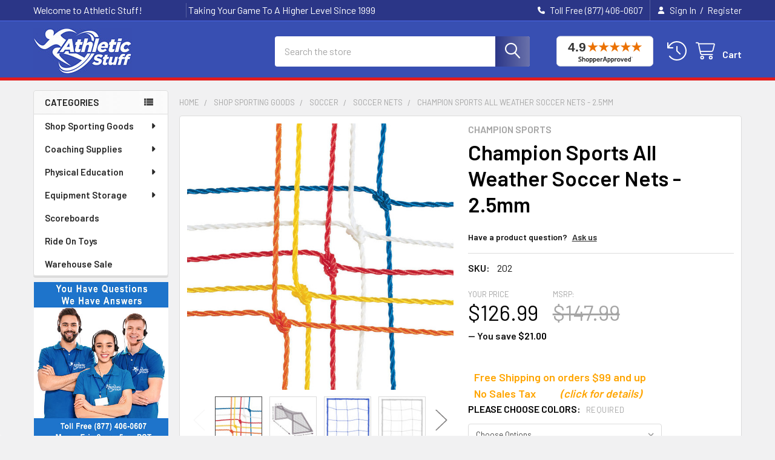

--- FILE ---
content_type: text/html; charset=UTF-8
request_url: https://www.athleticstuff.com/champion-sports-all-weather-soccer-nets-2-5mm/
body_size: 44795
content:

        <!DOCTYPE html>
<html class="no-js" lang="en">
        <head>
        <title>Champion Sports All Weather Soccer Nets - 2.5mm</title>
        <link rel="dns-prefetch preconnect" href="https://cdn11.bigcommerce.com/s-5nfcahck7c" crossorigin><link rel="dns-prefetch preconnect" href="https://fonts.googleapis.com/" crossorigin><link rel="dns-prefetch preconnect" href="https://fonts.gstatic.com/" crossorigin>
        <meta property="product:price:amount" content="126.99" /><meta property="product:price:currency" content="USD" /><meta property="og:url" content="https://www.athleticstuff.com/champion-sports-all-weather-soccer-nets-2-5mm/" /><meta property="og:site_name" content="Athletic Stuff" /><link rel='canonical' href='https://www.athleticstuff.com/champion-sports-all-weather-soccer-nets-2-5mm/' /><meta name='platform' content='bigcommerce.stencil' /><meta property="og:type" content="product" />
<meta property="og:title" content="Champion Sports All Weather Soccer Nets - 2.5mm" />
<meta property="og:description" content="Welcome to Athletic Stuff! Explore our wide range of quality sports gear and equipment. Join us in our mission to bring you the best in sports!" />
<meta property="og:image" content="https://cdn11.bigcommerce.com/s-5nfcahck7c/products/1546/images/3115/apiiuwkpu__78720.1608673421.400.400.jpg?c=2" />
<meta property="fb:admins" content="jhatch@athleticstuff.com" />
<meta property="og:availability" content="instock" />
<meta property="pinterest:richpins" content="enabled" />
        
         

        <link href="https://cdn11.bigcommerce.com/s-5nfcahck7c/product_images/soccer22.png?t=1526410029" rel="shortcut icon">
        <meta name="viewport" content="width=device-width, initial-scale=1">

        <script nonce="">
            document.documentElement.className = document.documentElement.className.replace('no-js', 'js');
        </script>

        <script nonce="">
    function browserSupportsAllFeatures() {
        return window.Promise
            && window.fetch
            && window.URL
            && window.URLSearchParams
            && window.WeakMap
            // object-fit support
            && ('objectFit' in document.documentElement.style);
    }

    function loadScript(src) {
        var js = document.createElement('script');
        js.src = src;
        js.nonce = '';
        js.onerror = function () {
            console.error('Failed to load polyfill script ' + src);
        };
        document.head.appendChild(js);
    }

    if (!browserSupportsAllFeatures()) {
        loadScript('https://cdn11.bigcommerce.com/s-5nfcahck7c/stencil/1ba5bd60-9d4f-013e-fdae-325927cc8aca/e/972eefd0-d30c-013e-f8fc-3e73ab65dab6/dist/theme-bundle.polyfills.js');
    }
</script>
        <script nonce="">window.consentManagerTranslations = `{"locale":"en","locales":{"consent_manager.data_collection_warning":"en","consent_manager.accept_all_cookies":"en","consent_manager.gdpr_settings":"en","consent_manager.data_collection_preferences":"en","consent_manager.manage_data_collection_preferences":"en","consent_manager.use_data_by_cookies":"en","consent_manager.data_categories_table":"en","consent_manager.allow":"en","consent_manager.accept":"en","consent_manager.deny":"en","consent_manager.dismiss":"en","consent_manager.reject_all":"en","consent_manager.category":"en","consent_manager.purpose":"en","consent_manager.functional_category":"en","consent_manager.functional_purpose":"en","consent_manager.analytics_category":"en","consent_manager.analytics_purpose":"en","consent_manager.targeting_category":"en","consent_manager.advertising_category":"en","consent_manager.advertising_purpose":"en","consent_manager.essential_category":"en","consent_manager.esential_purpose":"en","consent_manager.yes":"en","consent_manager.no":"en","consent_manager.not_available":"en","consent_manager.cancel":"en","consent_manager.save":"en","consent_manager.back_to_preferences":"en","consent_manager.close_without_changes":"en","consent_manager.unsaved_changes":"en","consent_manager.by_using":"en","consent_manager.agree_on_data_collection":"en","consent_manager.change_preferences":"en","consent_manager.cancel_dialog_title":"en","consent_manager.privacy_policy":"en","consent_manager.allow_category_tracking":"en","consent_manager.disallow_category_tracking":"en"},"translations":{"consent_manager.data_collection_warning":"We use cookies (and other similar technologies) to collect data to improve your shopping experience.","consent_manager.accept_all_cookies":"Accept All Cookies","consent_manager.gdpr_settings":"Settings","consent_manager.data_collection_preferences":"Website Data Collection Preferences","consent_manager.manage_data_collection_preferences":"Manage Website Data Collection Preferences","consent_manager.use_data_by_cookies":" uses data collected by cookies and JavaScript libraries to improve your shopping experience.","consent_manager.data_categories_table":"The table below outlines how we use this data by category. To opt out of a category of data collection, select 'No' and save your preferences.","consent_manager.allow":"Allow","consent_manager.accept":"Accept","consent_manager.deny":"Deny","consent_manager.dismiss":"Dismiss","consent_manager.reject_all":"Reject all","consent_manager.category":"Category","consent_manager.purpose":"Purpose","consent_manager.functional_category":"Functional","consent_manager.functional_purpose":"Enables enhanced functionality, such as videos and live chat. If you do not allow these, then some or all of these functions may not work properly.","consent_manager.analytics_category":"Analytics","consent_manager.analytics_purpose":"Provide statistical information on site usage, e.g., web analytics so we can improve this website over time.","consent_manager.targeting_category":"Targeting","consent_manager.advertising_category":"Advertising","consent_manager.advertising_purpose":"Used to create profiles or personalize content to enhance your shopping experience.","consent_manager.essential_category":"Essential","consent_manager.esential_purpose":"Essential for the site and any requested services to work, but do not perform any additional or secondary function.","consent_manager.yes":"Yes","consent_manager.no":"No","consent_manager.not_available":"N/A","consent_manager.cancel":"Cancel","consent_manager.save":"Save","consent_manager.back_to_preferences":"Back to Preferences","consent_manager.close_without_changes":"You have unsaved changes to your data collection preferences. Are you sure you want to close without saving?","consent_manager.unsaved_changes":"You have unsaved changes","consent_manager.by_using":"By using our website, you're agreeing to our","consent_manager.agree_on_data_collection":"By using our website, you're agreeing to the collection of data as described in our ","consent_manager.change_preferences":"You can change your preferences at any time","consent_manager.cancel_dialog_title":"Are you sure you want to cancel?","consent_manager.privacy_policy":"Privacy Policy","consent_manager.allow_category_tracking":"Allow [CATEGORY_NAME] tracking","consent_manager.disallow_category_tracking":"Disallow [CATEGORY_NAME] tracking"}}`;</script>

        <script nonce="">
            window.lazySizesConfig = window.lazySizesConfig || {};
            window.lazySizesConfig.loadMode = 1;
        </script>
        <script async src="https://cdn11.bigcommerce.com/s-5nfcahck7c/stencil/1ba5bd60-9d4f-013e-fdae-325927cc8aca/e/972eefd0-d30c-013e-f8fc-3e73ab65dab6/dist/theme-bundle.head_async.js" nonce=""></script>

            <link href="https://fonts.googleapis.com/css?family=Barlow:600,400&display=block" rel="stylesheet">
            <script async src="https://cdn11.bigcommerce.com/s-5nfcahck7c/stencil/1ba5bd60-9d4f-013e-fdae-325927cc8aca/e/972eefd0-d30c-013e-f8fc-3e73ab65dab6/dist/theme-bundle.font.js" nonce=""></script>
            <link data-stencil-stylesheet href="https://cdn11.bigcommerce.com/s-5nfcahck7c/stencil/1ba5bd60-9d4f-013e-fdae-325927cc8aca/e/972eefd0-d30c-013e-f8fc-3e73ab65dab6/css/theme-69102610-d94d-013e-b605-56a9e7a677ab.css" rel="stylesheet">
            <!-- Start Tracking Code for analytics_googleanalytics -->

<script>
    (function(i,s,o,g,r,a,m){i['GoogleAnalyticsObject']=r;i[r]=i[r]||function(){
    (i[r].q=i[r].q||[]).push(arguments)},i[r].l=1*new Date();a=s.createElement(o),
    m=s.getElementsByTagName(o)[0];a.async=1;a.src=g;m.parentNode.insertBefore(a,m)
    })(window,document,'script','//www.google-analytics.com/analytics.js','ga');

    ga('create', 'UA-9414930-2', 'auto');
    ga('send', 'pageview');
    ga('require', 'ecommerce', 'ecommerce.js');

    function trackEcommerce() {
    this._addTrans = addTrans;
    this._addItem = addItems;
    this._trackTrans = trackTrans;
    }
    function addTrans(orderID,store,total,tax,shipping,city,state,country) {
    ga('ecommerce:addTransaction', {
        'id': orderID,
        'affiliation': store,
        'revenue': total,
        'tax': tax,
        'shipping': shipping,
        'city': city,
        'state': state,
        'country': country
    });
    }
    function addItems(orderID,sku,product,variation,price,qty) {
    ga('ecommerce:addItem', {
        'id': orderID,
        'sku': sku,
        'name': product,
        'category': variation,
        'price': price,
        'quantity': qty
    });
    }
    function trackTrans() {
        ga('ecommerce:send');
    }
    var pageTracker = new trackEcommerce();
</script>

<!-- LP Bing UET -->
<script>(function(w,d,t,r,u){var f,n,i;w[u]=w[u]||[],f=function(){var o={ti:"33000145"};o.q=w[u],w[u]=new UET(o),w[u].push("pageLoad")},n=d.createElement(t),n.src=r,n.async=1,n.onload=n.onreadystatechange=function(){var s=this.readyState;s&&s!=="loaded"&&s!=="complete"||(f(),n.onload=n.onreadystatechange=null)},i=d.getElementsByTagName(t)[0],i.parentNode.insertBefore(n,i)})(window,document,"script","//bat.bing.com/bat.js","uetq");</script>

<meta name="google-site-verification" content="NmN2QQWCf_7sS-T-m2Jdc2-cqip1yvwHqaDpRjUzONg" />

<meta name="msvalidate.01" content="E0D05FCD93DCA89226364235BE1E31E8" />

<!-- Global site tag (gtag.js) - Google Ads: 397510135 -->
<script async src="https://www.googletagmanager.com/gtag/js?id=AW-397510135"></script>
<script>
  window.dataLayer = window.dataLayer || [];
  function gtag(){dataLayer.push(arguments);}
  gtag('js', new Date());

  gtag('config', 'AW-397510135');
</script>

<!-- End Tracking Code for analytics_googleanalytics -->

<!-- Start Tracking Code for analytics_googleanalytics4 -->

<script data-cfasync="false" src="https://cdn11.bigcommerce.com/shared/js/google_analytics4_bodl_subscribers-358423becf5d870b8b603a81de597c10f6bc7699.js" integrity="sha256-gtOfJ3Avc1pEE/hx6SKj/96cca7JvfqllWA9FTQJyfI=" crossorigin="anonymous"></script>
<script data-cfasync="false">
  (function () {
    window.dataLayer = window.dataLayer || [];

    function gtag(){
        dataLayer.push(arguments);
    }

    function initGA4(event) {
         function setupGtag() {
            function configureGtag() {
                gtag('js', new Date());
                gtag('set', 'developer_id.dMjk3Nj', true);
                gtag('config', 'G-RD3G6TG42R');
            }

            var script = document.createElement('script');

            script.src = 'https://www.googletagmanager.com/gtag/js?id=G-RD3G6TG42R';
            script.async = true;
            script.onload = configureGtag;

            document.head.appendChild(script);
        }

        setupGtag();

        if (typeof subscribeOnBodlEvents === 'function') {
            subscribeOnBodlEvents('G-RD3G6TG42R', false);
        }

        window.removeEventListener(event.type, initGA4);
    }

    

    var eventName = document.readyState === 'complete' ? 'consentScriptsLoaded' : 'DOMContentLoaded';
    window.addEventListener(eventName, initGA4, false);
  })()
</script>

<!-- End Tracking Code for analytics_googleanalytics4 -->

<!-- Start Tracking Code for analytics_siteverification -->

<meta name="google-site-verification" content="NmN2QQWCf_7sS-T-m2Jdc2-cqip1yvwHqaDpRjUzONg" />
<meta name="google-site-verification" content="Axb1gJGt8mOmsrCu4OwrxmwaAOP62y2e3rHlyYG5oo4" />

<!-- End Tracking Code for analytics_siteverification -->


<script type="text/javascript" src="https://checkout-sdk.bigcommerce.com/v1/loader.js" defer ></script>
<script src="https://www.google.com/recaptcha/api.js" async defer></script>
<script type="text/javascript">
var BCData = {"product_attributes":{"sku":"202","upc":null,"mpn":"202","gtin":null,"weight":null,"base":true,"image":null,"price":{"without_tax":{"formatted":"$126.99","value":126.99,"currency":"USD"},"tax_label":"Sales Tax","rrp_without_tax":{"formatted":"$147.99","value":147.99,"currency":"USD"},"saved":{"formatted":"$21.00","value":21,"currency":"USD"}},"out_of_stock_behavior":"label_option","out_of_stock_message":"Out of stock","available_modifier_values":[],"in_stock_attributes":[1724,1725,1726,1727,1728],"stock":null,"instock":true,"stock_message":null,"purchasable":true,"purchasing_message":null,"call_for_price_message":null}};
</script>
<script src="https://analytics.ahrefs.com/analytics.js" data-key="cnX8Uuo6yS5HobBx8jUIsg" async></script><script type="text/javascript" src="//cdn.rlets.com/capture_configs/450/1ba/4cb/0be414aa7ec2454624fee07.js" async="async"></script>
 <script data-cfasync="false" src="https://microapps.bigcommerce.com/bodl-events/1.9.4/index.js" integrity="sha256-Y0tDj1qsyiKBRibKllwV0ZJ1aFlGYaHHGl/oUFoXJ7Y=" nonce="" crossorigin="anonymous"></script>
 <script data-cfasync="false" nonce="">

 (function() {
    function decodeBase64(base64) {
       const text = atob(base64);
       const length = text.length;
       const bytes = new Uint8Array(length);
       for (let i = 0; i < length; i++) {
          bytes[i] = text.charCodeAt(i);
       }
       const decoder = new TextDecoder();
       return decoder.decode(bytes);
    }
    window.bodl = JSON.parse(decodeBase64("[base64]"));
 })()

 </script>

<script nonce="">
(function () {
    var xmlHttp = new XMLHttpRequest();

    xmlHttp.open('POST', 'https://bes.gcp.data.bigcommerce.com/nobot');
    xmlHttp.setRequestHeader('Content-Type', 'application/json');
    xmlHttp.send('{"store_id":"10000795","timezone_offset":"-7.0","timestamp":"2026-01-23T05:09:07.26514400Z","visit_id":"3cbf7a3e-333d-4648-93d5-24aa01564020","channel_id":1}');
})();
</script>

        

        <!-- snippet location htmlhead -->

                    <link href="https://cdn11.bigcommerce.com/s-5nfcahck7c/images/stencil/608x608/products/1546/3115/apiiuwkpu__78720.1608673421.jpg?c=2" rel="preload" as="image">

    </head>
    <body class="csscolumns papaSupermarket-layout--left-sidebar
        papaSupermarket-style--modern
        papaSupermarket-pageType--product
        papaSupermarket-page--pages-product
        
        papaSupermarket--hideContentNav
        papaSupermarket--showAllCategoriesMenu
        
        
        
        
        
        
        " id="topOfPage">


        <!-- snippet location header -->
        <svg data-src="https://cdn11.bigcommerce.com/s-5nfcahck7c/stencil/1ba5bd60-9d4f-013e-fdae-325927cc8aca/e/972eefd0-d30c-013e-f8fc-3e73ab65dab6/img/icon-sprite.svg" class="icons-svg-sprite"></svg>

        <header class="header" role="banner" >
    <a href="#" class="mobileMenu-toggle" data-mobile-menu-toggle="menu">
        <span class="mobileMenu-toggleIcon">Toggle menu</span>
    </a>

        <div class="emthemesModez-header-topSection">
            <div class="container">
                <nav class="navUser navUser--storeInfo">
    <ul class="navUser-section">
        <li class="navUser-item">
            <span class="navUser-welcome">Welcome to Athletic Stuff!</span>
        </li>
        <li class="navUser-item">
            <div data-emthemesmodez-remote-banner="emthemesModezBannersBlockTopHeaderBanner01"></div>
        </li>
    </ul>
</nav>

<nav class="navUser">


        
    <ul class="navUser-section">
        

        <li class="navUser-item">
            <a class="navUser-action" href="tel:Toll Free (877) 406-0607">
                <i class="icon"><svg><use href="#icon-phone-solid" /></svg></i>
                <span>Toll Free (877) 406-0607</span>
            </a>
        </li>

        <li class="navUser-item navUser-item--account">
                <a class="navUser-action" href="/login.php">
                    <i class="icon"><svg><use href="#icon-user-solid" /></svg></i>
                    <span class="navUser-item-loginLabel">Sign In</span>
                </a>
                    <span class="navUser-or">/</span> <a class="navUser-action" href="/login.php?action=create_account">Register</a>
        </li>
    </ul>
</nav>            </div>
        </div>

    <div class="emthemesModez-header-userSection emthemesModez-header-userSection--logo-left" data-stickymenu>
        <div class="container">
                <div class="header-logo header-logo--left">
                    <a href="https://www.athleticstuff.com/" data-instantload='{"page":"home"}'>
            <div class="header-logo-image-container">
                <img class="header-logo-image" src="https://cdn11.bigcommerce.com/s-5nfcahck7c/images/stencil/163x75/astufflogo_1652296199__99290.original.jpg" srcset="https://cdn11.bigcommerce.com/s-5nfcahck7c/images/stencil/375x75/astufflogo_1652296199__99290.original.jpg 1x, https://cdn11.bigcommerce.com/s-5nfcahck7c/images/stencil/750w/astufflogo_1652296199__99290.original.jpg 2x" alt="Athletic Stuff" title="Athletic Stuff">
            </div>
</a>
                </div>

            <nav class="navUser">
    <!-- Shopper Approved Seal - templates/components/common/navigation.html -->
    <a href="https://www.shopperapproved.com/reviews/athleticstuff.com" class="shopperlink new-sa-seals placement-155" style="padding: 0 20px;"> <img src="//www.shopperapproved.com/svg-seal/41631/155-sa-seal.svg" style="border-radius: 4px; width: 160px;" alt="Customer Reviews" oncontextmenu="alert('Copying Prohibited by Law - This image and all included logos are copyrighted by Shopper Approved.'); return false;" /> </a> <script type="text/javascript"> (function() { var js = document.createElement("script"); js.innerHTML = `function openshopperapproved(e) { var isIE = navigator.appName === "Microsoft Internet Explorer"; var windowHeight = screen.availHeight - 90; var windowWidth = window.innerWidth < 1400 ? 620 : 940; window.open(this.href, "shopperapproved", "location=" + (isIE ? "yes" : "no") + ",scrollbars=yes,width=" + windowWidth + ",height=" + windowHeight + ",menubar=no,toolbar=no"); e.stopPropagation?.(); return false; } document.querySelectorAll(".shopperlink").forEach(link => link.onclick = openshopperapproved);`; js.type = "text/javascript"; document.head.appendChild(js); var link = document.createElement('link'); link.rel = 'stylesheet'; link.type = 'text/css'; link.href = "//www.shopperapproved.com/svg-seal/155.css"; document.head.appendChild(link); })(); </script>
    <style>
    .placement-156 {
        display: none !important;
    }
    @media screen and (max-width:992px) {
        .placement-155 {
            display: none !important;
        }
        .placement-156 {
            display: block !important;
            margin-top: 20px;
        }
    }
    </style>
    <!-- END Shopper Approved Seal - templates/components/common/navigation.html -->
    <ul class="navUser-section navUser-section--alt">
        <li class="navUser-item navUser-item--recentlyViewed">
            <a class="navUser-action navUser-action--recentlyViewed" href="#recently-viewed" data-dropdown="recently-viewed-dropdown" data-options="align:right" title="Recently Viewed" style="display:none">
                <i class="icon"><svg><use href="#icon-recent-list" /></svg></i>
                <span class="navUser-item-recentlyViewedLabel"><span class='firstword'>Recently </span>Viewed</span>
            </a>
            <div class="dropdown-menu" id="recently-viewed-dropdown" data-dropdown-content aria-hidden="true"></div>
        </li>


        


        <li class="navUser-item navUser-item--cart">
            <a
                class="navUser-action navUser-action--cart"
                data-cart-preview
                data-dropdown="cart-preview-dropdown"
                data-options="align:right"
                href="/cart.php"
                title="Cart">
                <i class="icon"><svg><use href="#icon-cart" /></svg></i>
                <span class="_rows">
                    <span class="countPill cart-quantity"></span>
                    <span class="navUser-item-cartLabel">Cart</span>
                </span>
            </a>

            <div class="dropdown-menu" id="cart-preview-dropdown" data-dropdown-content aria-hidden="true"></div>
        </li>
    </ul>
</nav>

            <div class="emthemesModez-quickSearch" data-prevent-quick-search-close>
    <!-- snippet location forms_search -->
    <form class="form" action="/search.php">
        <fieldset class="form-fieldset">
            <div class="form-field">
                <label class="is-srOnly" for="search_query">Search</label>
                <div class="form-prefixPostfix wrap">
                    <input class="form-input" data-search-quick name="search_query" id="search_query" data-error-message="Search field cannot be empty." placeholder="Search the store" autocomplete="off">
                    <input type="submit" class="button button--primary form-prefixPostfix-button--postfix" value="Search" />
                </div>
            </div>
        </fieldset>
    </form>
</div>        </div>
    </div>

    <div class="navPages-container navPages-container--bg" id="menu" data-menu>
        <div class="container">
            <nav class="navPages">

        <div class="emthemesModez-navPages-verticalCategories-container">
            <a class="navPages-action has-subMenu" role="none">Categories</a>
            <div class="emthemesModez-verticalCategories is-open " id="emthemesModez-verticalCategories" data-emthemesmodez-fix-height="emthemesModez-section1-container">
                <ul class="navPages-list navPages-list--categories">

                            <li class="navPages-item">
                                <a class="navPages-action has-subMenu " href="https://www.athleticstuff.com/sporting-goods/"
    data-instantload
    
    data-collapsible="navPages-21"
    data-collapsible-disabled-breakpoint="medium"
    data-collapsible-disabled-state="open"
    data-collapsible-enabled-state="closed">
    Shop Sporting Goods <i class="icon navPages-action-moreIcon" aria-hidden="true"><svg><use href="#icon-caret-down" /></svg></i>
</a>
<div class="navPage-subMenu
    " id="navPages-21" aria-hidden="true" tabindex="-1">
    <ul class="navPage-subMenu-list">
        <li class="navPage-subMenu-item">
            <a class="navPage-subMenu-action navPages-action" href="https://www.athleticstuff.com/sporting-goods/" data-instantload>All Shop Sporting Goods</a>
        </li>
            <li class="navPage-subMenu-item">
                    <a
                        class="navPage-subMenu-action navPages-action has-subMenu"
                        href="https://www.athleticstuff.com/sporting-goods/archery/"
                        data-instantload
                        
                        data-collapsible="navPages-24"
                        data-collapsible-disabled-breakpoint="medium"
                        data-collapsible-disabled-state="open"
                        data-collapsible-enabled-state="closed">
                        Archery <i class="icon navPages-action-moreIcon" aria-hidden="true"><svg><use href="#icon-caret-down" /></svg></i>
                    </a>
                    <ul class="navPage-childList" id="navPages-24">
                        <li class="navPage-childList-item">
                            <a class="navPage-childList-action navPages-action" href="https://www.athleticstuff.com/sporting-goods/archery/" data-instantload>All Archery</a>
                        </li>
                        <li class="navPage-childList-item">
                                <a class="navPage-childList-action navPages-action" data-instantload href="https://www.athleticstuff.com/sporting-goods/archery/archery-arrows/" >Archery Arrows</a>
                        </li>
                        <li class="navPage-childList-item">
                                <a class="navPage-childList-action navPages-action" data-instantload href="https://www.athleticstuff.com/sporting-goods/archery/archery-bows/" >Archery Bows</a>
                        </li>
                        <li class="navPage-childList-item">
                                <a class="navPage-childList-action navPages-action" data-instantload href="https://www.athleticstuff.com/sporting-goods/archery/archery-targets/" >Archery Targets</a>
                        </li>
                        <li class="navPage-childList-item">
                                <a class="navPage-childList-action navPages-action" data-instantload href="https://www.athleticstuff.com/shop-sporting-goods/archery/archery-accessories/" >Archery Accessories</a>
                        </li>
                    </ul>
            </li>
            <li class="navPage-subMenu-item">
                    <a
                        class="navPage-subMenu-action navPages-action has-subMenu"
                        href="https://www.athleticstuff.com/sporting-goods/badminton/"
                        data-instantload
                        
                        data-collapsible="navPages-29"
                        data-collapsible-disabled-breakpoint="medium"
                        data-collapsible-disabled-state="open"
                        data-collapsible-enabled-state="closed">
                        Badminton <i class="icon navPages-action-moreIcon" aria-hidden="true"><svg><use href="#icon-caret-down" /></svg></i>
                    </a>
                    <ul class="navPage-childList" id="navPages-29">
                        <li class="navPage-childList-item">
                            <a class="navPage-childList-action navPages-action" href="https://www.athleticstuff.com/sporting-goods/badminton/" data-instantload>All Badminton</a>
                        </li>
                        <li class="navPage-childList-item">
                                <a class="navPage-childList-action navPages-action" data-instantload href="https://www.athleticstuff.com/sporting-goods/badminton/shuttlecocks/" >Shuttlecocks</a>
                        </li>
                        <li class="navPage-childList-item">
                                <a class="navPage-childList-action navPages-action" data-instantload href="https://www.athleticstuff.com/sporting-goods/badminton/badminton-rackets/" >Badminton Rackets</a>
                        </li>
                        <li class="navPage-childList-item">
                                <a class="navPage-childList-action navPages-action" data-instantload href="https://www.athleticstuff.com/sporting-goods/badminton/badminton-nets/" >Badminton Nets</a>
                        </li>
                        <li class="navPage-childList-item">
                                <a class="navPage-childList-action navPages-action" data-instantload href="https://www.athleticstuff.com/shop-sporting-goods/badminton/multi-game-standards/" >Multi-Game Standards</a>
                        </li>
                    </ul>
            </li>
            <li class="navPage-subMenu-item">
                    <a
                        class="navPage-subMenu-action navPages-action has-subMenu"
                        href="https://www.athleticstuff.com/sporting-goods/baseball-softball/"
                        data-instantload
                        
                        data-collapsible="navPages-22"
                        data-collapsible-disabled-breakpoint="medium"
                        data-collapsible-disabled-state="open"
                        data-collapsible-enabled-state="closed">
                        Baseball / Softball <i class="icon navPages-action-moreIcon" aria-hidden="true"><svg><use href="#icon-caret-down" /></svg></i>
                    </a>
                    <ul class="navPage-childList" id="navPages-22">
                        <li class="navPage-childList-item">
                            <a class="navPage-childList-action navPages-action" href="https://www.athleticstuff.com/sporting-goods/baseball-softball/" data-instantload>All Baseball / Softball</a>
                        </li>
                        <li class="navPage-childList-item">
                                <a class="navPage-childList-action navPages-action" data-instantload href="https://www.athleticstuff.com/sporting-goods/baseball-softball/baseball-apparel/" >Baseball Apparel</a>
                        </li>
                        <li class="navPage-childList-item">
                                <a
        class="navPage-childList-action navPages-action has-subMenu" 
        href="https://www.athleticstuff.com/sporting-goods/baseball/bats/"
        data-instantload
        
        data-collapsible="navPages-23"
        data-collapsible-disabled-breakpoint="medium"
        data-collapsible-disabled-state="open"
        data-collapsible-enabled-state="closed">
        Bats <i class="icon navPages-action-moreIcon" aria-hidden="true"><svg><use href="#icon-caret-down" /></svg></i>
    </a>
    <ul class="navPage-childList" id="navPages-23">
        <li class="navPage-childList-item">
            <a class="navPage-childList-action navPages-action" data-instantload href="https://www.athleticstuff.com/sporting-goods/baseball/bats/">All Bats</a>
        </li>
            <li class="navPage-childList-item">
                    <a class="navPage-childList-action navPages-action" data-instantload href="https://www.athleticstuff.com/shop-sporting-goods/baseball-softball/bats/fun-bats/" >Fun Bats</a>
            </li>
            <li class="navPage-childList-item">
                    <a class="navPage-childList-action navPages-action" data-instantload href="https://www.athleticstuff.com/shop-sporting-goods/baseball-softball/bats/game-bats/" >Game Bats</a>
            </li>
    </ul>
                        </li>
                        <li class="navPage-childList-item">
                                <a
        class="navPage-childList-action navPages-action has-subMenu" 
        href="https://www.athleticstuff.com/shop-now/sporting-goods/baseball-softball/balls/"
        data-instantload
        
        data-collapsible="navPages-35"
        data-collapsible-disabled-breakpoint="medium"
        data-collapsible-disabled-state="open"
        data-collapsible-enabled-state="closed">
        Balls <i class="icon navPages-action-moreIcon" aria-hidden="true"><svg><use href="#icon-caret-down" /></svg></i>
    </a>
    <ul class="navPage-childList" id="navPages-35">
        <li class="navPage-childList-item">
            <a class="navPage-childList-action navPages-action" data-instantload href="https://www.athleticstuff.com/shop-now/sporting-goods/baseball-softball/balls/">All Balls</a>
        </li>
            <li class="navPage-childList-item">
                    <a class="navPage-childList-action navPages-action" data-instantload href="https://www.athleticstuff.com/sporting-goods/baseball-softball/baseballs-softballs/baseballs/" >Baseballs</a>
            </li>
            <li class="navPage-childList-item">
                    <a class="navPage-childList-action navPages-action" data-instantload href="https://www.athleticstuff.com/sporting-goods/baseball-softball/baseballs-softballs/softballs/" >Softballs</a>
            </li>
            <li class="navPage-childList-item">
                    <a class="navPage-childList-action navPages-action" data-instantload href="https://www.athleticstuff.com/sporting-goods/baseball-softball/balls/safety-pitching-machine-balls/" >Safety &amp; Pitching Machine Balls</a>
            </li>
    </ul>
                        </li>
                        <li class="navPage-childList-item">
                                <a class="navPage-childList-action navPages-action" data-instantload href="https://www.athleticstuff.com/shop-now/sporting-goods/baseball-softball/bases/" >Bases</a>
                        </li>
                        <li class="navPage-childList-item">
                                <a class="navPage-childList-action navPages-action" data-instantload href="https://www.athleticstuff.com/shop-sporting-goods/baseball-softball/batting-tees/" >Batting Tees</a>
                        </li>
                        <li class="navPage-childList-item">
                                <a class="navPage-childList-action navPages-action" data-instantload href="https://www.athleticstuff.com/shop-now/sporting-goods/baseball-softball/batters-helmets/" >Batters Helmets</a>
                        </li>
                        <li class="navPage-childList-item">
                                <a class="navPage-childList-action navPages-action" data-instantload href="https://www.athleticstuff.com/shop-now/sporting-goods/baseball-softball/batting-cages/" >Batting Cages</a>
                        </li>
                        <li class="navPage-childList-item">
                                <a class="navPage-childList-action navPages-action" data-instantload href="https://www.athleticstuff.com/shop-now/sporting-goods/baseball-softball/fielders-gloves/" >Fielders Gloves</a>
                        </li>
                        <li class="navPage-childList-item">
                                <a class="navPage-childList-action navPages-action" data-instantload href="https://www.athleticstuff.com/shop-now/sporting-goods/baseball-softball/catchers-gear/" >Catchers Gear</a>
                        </li>
                        <li class="navPage-childList-item">
                                <a class="navPage-childList-action navPages-action" data-instantload href="https://www.athleticstuff.com/shop-sporting-goods/baseball-softball/baseball-equipment-bags/" >Baseball Equipment Bags </a>
                        </li>
                        <li class="navPage-childList-item">
                                <a class="navPage-childList-action navPages-action" data-instantload href="https://www.athleticstuff.com/shop-now/sporting-goods/baseball-softball/baseball-field-equipment/" >Baseball Field Equipment</a>
                        </li>
                        <li class="navPage-childList-item">
                                <a class="navPage-childList-action navPages-action" data-instantload href="https://www.athleticstuff.com/shop-now/sporting-goods/baseball-softball/baseball-training-equipment/" >Baseball Training Equipment</a>
                        </li>
                        <li class="navPage-childList-item">
                                <a class="navPage-childList-action navPages-action" data-instantload href="https://www.athleticstuff.com/shop-sporting-goods/baseball-softball/pitching-mounds/" >Pitching Mounds</a>
                        </li>
                        <li class="navPage-childList-item">
                                <a class="navPage-childList-action navPages-action" data-instantload href="https://www.athleticstuff.com/shop-now/sporting-goods/baseball-softball/pitching-machines/" >Pitching Machines</a>
                        </li>
                        <li class="navPage-childList-item">
                                <a class="navPage-childList-action navPages-action" data-instantload href="https://www.athleticstuff.com/shop-now/sporting-goods/baseball-softball/baseball-accessories/" >Baseball Accessories</a>
                        </li>
                    </ul>
            </li>
            <li class="navPage-subMenu-item">
                    <a
                        class="navPage-subMenu-action navPages-action has-subMenu"
                        href="https://www.athleticstuff.com/sporting-goods/basketball/"
                        data-instantload
                        
                        data-collapsible="navPages-64"
                        data-collapsible-disabled-breakpoint="medium"
                        data-collapsible-disabled-state="open"
                        data-collapsible-enabled-state="closed">
                        Basketball <i class="icon navPages-action-moreIcon" aria-hidden="true"><svg><use href="#icon-caret-down" /></svg></i>
                    </a>
                    <ul class="navPage-childList" id="navPages-64">
                        <li class="navPage-childList-item">
                            <a class="navPage-childList-action navPages-action" href="https://www.athleticstuff.com/sporting-goods/basketball/" data-instantload>All Basketball</a>
                        </li>
                        <li class="navPage-childList-item">
                                <a
        class="navPage-childList-action navPages-action has-subMenu" 
        href="https://www.athleticstuff.com/shop-now/sporting-goods/basketball/basketballs/"
        data-instantload
        
        data-collapsible="navPages-65"
        data-collapsible-disabled-breakpoint="medium"
        data-collapsible-disabled-state="open"
        data-collapsible-enabled-state="closed">
        Basketballs <i class="icon navPages-action-moreIcon" aria-hidden="true"><svg><use href="#icon-caret-down" /></svg></i>
    </a>
    <ul class="navPage-childList" id="navPages-65">
        <li class="navPage-childList-item">
            <a class="navPage-childList-action navPages-action" data-instantload href="https://www.athleticstuff.com/shop-now/sporting-goods/basketball/basketballs/">All Basketballs</a>
        </li>
            <li class="navPage-childList-item">
                    <a class="navPage-childList-action navPages-action" data-instantload href="https://www.athleticstuff.com/shop-sporting-goods/basketball/basketballs/rubber/" >Rubber</a>
            </li>
            <li class="navPage-childList-item">
                    <a class="navPage-childList-action navPages-action" data-instantload href="https://www.athleticstuff.com/shop-sporting-goods/basketball/basketballs/composite/" >Composite</a>
            </li>
            <li class="navPage-childList-item">
                    <a class="navPage-childList-action navPages-action" data-instantload href="https://www.athleticstuff.com/shop-sporting-goods/basketball/basketballs/training-misc/" >Training Basketballs</a>
            </li>
            <li class="navPage-childList-item">
                    <a class="navPage-childList-action navPages-action" data-instantload href="https://www.athleticstuff.com/shop-sporting-goods/basketball/basketballs/weighted/" >Fun Basketballs</a>
            </li>
    </ul>
                        </li>
                        <li class="navPage-childList-item">
                                <a class="navPage-childList-action navPages-action" data-instantload href="https://www.athleticstuff.com/sporting-goods/basketball/basketball-goals-nets/" >Basketball Goals &amp; Nets</a>
                        </li>
                        <li class="navPage-childList-item">
                                <a class="navPage-childList-action navPages-action" data-instantload href="https://www.athleticstuff.com/sporting-goods/basketball/basketball-backboards/" >Basketball Backboards</a>
                        </li>
                        <li class="navPage-childList-item">
                                <a class="navPage-childList-action navPages-action" data-instantload href="https://www.athleticstuff.com/shop-now/sporting-goods/basketball/basketball-systems/" >Basketball Systems</a>
                        </li>
                        <li class="navPage-childList-item">
                                <a class="navPage-childList-action navPages-action" data-instantload href="https://www.athleticstuff.com/shop-now/sporting-goods/basketball/basketball-training/" >Basketball Training</a>
                        </li>
                        <li class="navPage-childList-item">
                                <a class="navPage-childList-action navPages-action" data-instantload href="https://www.athleticstuff.com/shop-now/sporting-goods/basketball/basketball-apparel/" >Basketball Apparel</a>
                        </li>
                        <li class="navPage-childList-item">
                                <a class="navPage-childList-action navPages-action" data-instantload href="https://www.athleticstuff.com/shop-now/sporting-goods/basketball/basketball-accessories/" >Basketball Accessories</a>
                        </li>
                    </ul>
            </li>
            <li class="navPage-subMenu-item">
                    <a class="navPage-subMenu-action navPages-action" href="https://www.athleticstuff.com/sporting-goods/benches-bleachers/" data-instantload >Benches &amp; Bleachers</a>
            </li>
            <li class="navPage-subMenu-item">
                    <a
                        class="navPage-subMenu-action navPages-action has-subMenu"
                        href="https://www.athleticstuff.com/sporting-goods/mixed-martial-arts/"
                        data-instantload
                        
                        data-collapsible="navPages-86"
                        data-collapsible-disabled-breakpoint="medium"
                        data-collapsible-disabled-state="open"
                        data-collapsible-enabled-state="closed">
                        Boxing / MMA <i class="icon navPages-action-moreIcon" aria-hidden="true"><svg><use href="#icon-caret-down" /></svg></i>
                    </a>
                    <ul class="navPage-childList" id="navPages-86">
                        <li class="navPage-childList-item">
                            <a class="navPage-childList-action navPages-action" href="https://www.athleticstuff.com/sporting-goods/mixed-martial-arts/" data-instantload>All Boxing / MMA</a>
                        </li>
                        <li class="navPage-childList-item">
                                <a class="navPage-childList-action navPages-action" data-instantload href="https://www.athleticstuff.com/shop-now/sporting-goods/mixed-martial-arts/training-bags-dummies/" >Training Bags &amp; Dummies</a>
                        </li>
                        <li class="navPage-childList-item">
                                <a class="navPage-childList-action navPages-action" data-instantload href="https://www.athleticstuff.com/shop-now/sporting-goods/mixed-martial-arts/gloves-headgear/" >Gloves &amp; Headgear</a>
                        </li>
                        <li class="navPage-childList-item">
                                <a class="navPage-childList-action navPages-action" data-instantload href="https://www.athleticstuff.com/shop-now/sporting-goods/mixed-martial-arts/targets-shields/" >Targets &amp; Shields</a>
                        </li>
                    </ul>
            </li>
            <li class="navPage-subMenu-item">
                    <a
                        class="navPage-subMenu-action navPages-action has-subMenu"
                        href="https://www.athleticstuff.com/sporting-goods/field-hockey/"
                        data-instantload
                        
                        data-collapsible="navPages-72"
                        data-collapsible-disabled-breakpoint="medium"
                        data-collapsible-disabled-state="open"
                        data-collapsible-enabled-state="closed">
                        Field Hockey <i class="icon navPages-action-moreIcon" aria-hidden="true"><svg><use href="#icon-caret-down" /></svg></i>
                    </a>
                    <ul class="navPage-childList" id="navPages-72">
                        <li class="navPage-childList-item">
                            <a class="navPage-childList-action navPages-action" href="https://www.athleticstuff.com/sporting-goods/field-hockey/" data-instantload>All Field Hockey</a>
                        </li>
                        <li class="navPage-childList-item">
                                <a class="navPage-childList-action navPages-action" data-instantload href="https://www.athleticstuff.com/shop-sporting-goods/field-hockey/field-hockey-sticks/" >Field Hockey Sticks</a>
                        </li>
                        <li class="navPage-childList-item">
                                <a class="navPage-childList-action navPages-action" data-instantload href="https://www.athleticstuff.com/shop-sporting-goods/field-hockey/field-hockey-balls/" >Field Hockey Balls</a>
                        </li>
                        <li class="navPage-childList-item">
                                <a class="navPage-childList-action navPages-action" data-instantload href="https://www.athleticstuff.com/shop-sporting-goods/field-hockey/field-hockey-goals-nets/" >Field Hockey Goals &amp;  Nets</a>
                        </li>
                        <li class="navPage-childList-item">
                                <a class="navPage-childList-action navPages-action" data-instantload href="https://www.athleticstuff.com/shop-sporting-goods/field-hockey/field-hockey-accessories/" >Field Hockey Accessories</a>
                        </li>
                    </ul>
            </li>
            <li class="navPage-subMenu-item">
                    <a
                        class="navPage-subMenu-action navPages-action has-subMenu"
                        href="https://www.athleticstuff.com/sporting-goods/football/"
                        data-instantload
                        
                        data-collapsible="navPages-73"
                        data-collapsible-disabled-breakpoint="medium"
                        data-collapsible-disabled-state="open"
                        data-collapsible-enabled-state="closed">
                        Football <i class="icon navPages-action-moreIcon" aria-hidden="true"><svg><use href="#icon-caret-down" /></svg></i>
                    </a>
                    <ul class="navPage-childList" id="navPages-73">
                        <li class="navPage-childList-item">
                            <a class="navPage-childList-action navPages-action" href="https://www.athleticstuff.com/sporting-goods/football/" data-instantload>All Football</a>
                        </li>
                        <li class="navPage-childList-item">
                                <a class="navPage-childList-action navPages-action" data-instantload href="https://www.athleticstuff.com/shop-now/sporting-goods/football/footballs/" >Footballs</a>
                        </li>
                        <li class="navPage-childList-item">
                                <a class="navPage-childList-action navPages-action" data-instantload href="https://www.athleticstuff.com/shop-now/sporting-goods/football/football-field-equipment/" >Football Field Equipment</a>
                        </li>
                        <li class="navPage-childList-item">
                                <a class="navPage-childList-action navPages-action" data-instantload href="https://www.athleticstuff.com/shop-now/sporting-goods/football/football-padding/" >Football Padding</a>
                        </li>
                        <li class="navPage-childList-item">
                                <a class="navPage-childList-action navPages-action" data-instantload href="https://www.athleticstuff.com/shop-now/sporting-goods/football/football-apparel/" >Football Apparel</a>
                        </li>
                        <li class="navPage-childList-item">
                                <a class="navPage-childList-action navPages-action" data-instantload href="https://www.athleticstuff.com/shop-now/sporting-goods/football/football-training/" >Football Training</a>
                        </li>
                        <li class="navPage-childList-item">
                                <a class="navPage-childList-action navPages-action" data-instantload href="https://www.athleticstuff.com/shop-now/sporting-goods/football/football-accessories/" >Football Accessories</a>
                        </li>
                    </ul>
            </li>
            <li class="navPage-subMenu-item">
                    <a
                        class="navPage-subMenu-action navPages-action has-subMenu"
                        href="https://www.athleticstuff.com/sporting-goods/lacrosse/"
                        data-instantload
                        
                        data-collapsible="navPages-81"
                        data-collapsible-disabled-breakpoint="medium"
                        data-collapsible-disabled-state="open"
                        data-collapsible-enabled-state="closed">
                        Lacrosse <i class="icon navPages-action-moreIcon" aria-hidden="true"><svg><use href="#icon-caret-down" /></svg></i>
                    </a>
                    <ul class="navPage-childList" id="navPages-81">
                        <li class="navPage-childList-item">
                            <a class="navPage-childList-action navPages-action" href="https://www.athleticstuff.com/sporting-goods/lacrosse/" data-instantload>All Lacrosse</a>
                        </li>
                        <li class="navPage-childList-item">
                                <a class="navPage-childList-action navPages-action" data-instantload href="https://www.athleticstuff.com/shop-now/sporting-goods/lacrosse/lacrosse-balls/" >Lacrosse Balls</a>
                        </li>
                        <li class="navPage-childList-item">
                                <a class="navPage-childList-action navPages-action" data-instantload href="https://www.athleticstuff.com/shop-now/sporting-goods/lacrosse/lacrosse-sticks/" >Lacrosse Sticks</a>
                        </li>
                        <li class="navPage-childList-item">
                                <a class="navPage-childList-action navPages-action" data-instantload href="https://www.athleticstuff.com/shop-now/sporting-goods/lacrosse/lacrosse-goals-and-nets/" >Lacrosse Goals &amp; Nets</a>
                        </li>
                        <li class="navPage-childList-item">
                                <a class="navPage-childList-action navPages-action" data-instantload href="https://www.athleticstuff.com/shop-sporting-goods/lacrosse/lacrosse-protective-equipment/" >Lacrosse Protective Equipment</a>
                        </li>
                        <li class="navPage-childList-item">
                                <a class="navPage-childList-action navPages-action" data-instantload href="https://www.athleticstuff.com/shop-sporting-goods/lacrosse/lacrosse-accessories/" >Lacrosse Accessories</a>
                        </li>
                    </ul>
            </li>
            <li class="navPage-subMenu-item">
                    <a class="navPage-subMenu-action navPages-action" href="https://www.athleticstuff.com/sporting-goods/racquetball/" data-instantload >Racquetball</a>
            </li>
            <li class="navPage-subMenu-item">
                    <a
                        class="navPage-subMenu-action navPages-action has-subMenu"
                        href="https://www.athleticstuff.com/shop-now/sporting-goods/soccer/"
                        data-instantload
                        
                        data-collapsible="navPages-91"
                        data-collapsible-disabled-breakpoint="medium"
                        data-collapsible-disabled-state="open"
                        data-collapsible-enabled-state="closed">
                        Soccer <i class="icon navPages-action-moreIcon" aria-hidden="true"><svg><use href="#icon-caret-down" /></svg></i>
                    </a>
                    <ul class="navPage-childList" id="navPages-91">
                        <li class="navPage-childList-item">
                            <a class="navPage-childList-action navPages-action" href="https://www.athleticstuff.com/shop-now/sporting-goods/soccer/" data-instantload>All Soccer</a>
                        </li>
                        <li class="navPage-childList-item">
                                <a class="navPage-childList-action navPages-action" data-instantload href="https://www.athleticstuff.com/shop-sporting-goods/soccer/soccer-balls/" >Soccer Balls</a>
                        </li>
                        <li class="navPage-childList-item">
                                <a class="navPage-childList-action navPages-action" data-instantload href="https://www.athleticstuff.com/shop-sporting-goods/soccer/soccer-shin-guards/" >Soccer Shin Guards</a>
                        </li>
                        <li class="navPage-childList-item">
                                <a class="navPage-childList-action navPages-action" data-instantload href="https://www.athleticstuff.com/shop-sporting-goods/soccer/soccer-goals/" >Soccer Goals  </a>
                        </li>
                        <li class="navPage-childList-item">
                                <a class="navPage-childList-action navPages-action" data-instantload href="https://www.athleticstuff.com/shop-sporting-goods/soccer/soccer-nets/" >Soccer Nets</a>
                        </li>
                        <li class="navPage-childList-item">
                                <a class="navPage-childList-action navPages-action" data-instantload href="https://www.athleticstuff.com/shop-now/sporting-goods/soccer/goalie-gloves/" >Goalie Gloves</a>
                        </li>
                        <li class="navPage-childList-item">
                                <a class="navPage-childList-action navPages-action" data-instantload href="https://www.athleticstuff.com/shop-sporting-goods/soccer/soccer-corner-flags/" >Soccer Corner Flags</a>
                        </li>
                        <li class="navPage-childList-item">
                                <a class="navPage-childList-action navPages-action" data-instantload href="https://www.athleticstuff.com/shop-sporting-goods/soccer/soccer-apparel/" >Soccer Apparel</a>
                        </li>
                        <li class="navPage-childList-item">
                                <a class="navPage-childList-action navPages-action" data-instantload href="https://www.athleticstuff.com/shop-now/sporting-goods/soccer/soccer-accessories/" >Soccer Accessories</a>
                        </li>
                    </ul>
            </li>
            <li class="navPage-subMenu-item">
                    <a
                        class="navPage-subMenu-action navPages-action has-subMenu"
                        href="https://www.athleticstuff.com/sporting-goods/swimming/"
                        data-instantload
                        
                        data-collapsible="navPages-97"
                        data-collapsible-disabled-breakpoint="medium"
                        data-collapsible-disabled-state="open"
                        data-collapsible-enabled-state="closed">
                        Swimming <i class="icon navPages-action-moreIcon" aria-hidden="true"><svg><use href="#icon-caret-down" /></svg></i>
                    </a>
                    <ul class="navPage-childList" id="navPages-97">
                        <li class="navPage-childList-item">
                            <a class="navPage-childList-action navPages-action" href="https://www.athleticstuff.com/sporting-goods/swimming/" data-instantload>All Swimming</a>
                        </li>
                        <li class="navPage-childList-item">
                                <a class="navPage-childList-action navPages-action" data-instantload href="https://www.athleticstuff.com/shop-sporting-goods/swimming/pool-floats-and-inflatables/" >Pool Floats and Inflatables</a>
                        </li>
                        <li class="navPage-childList-item">
                                <a class="navPage-childList-action navPages-action" data-instantload href="https://www.athleticstuff.com/shop-now/sporting-goods/swimming/swim-caps/" >Swim Caps</a>
                        </li>
                        <li class="navPage-childList-item">
                                <a class="navPage-childList-action navPages-action" data-instantload href="https://www.athleticstuff.com/shop-now/sporting-goods/swimming/swim-apparel/" >Swim Apparel</a>
                        </li>
                        <li class="navPage-childList-item">
                                <a class="navPage-childList-action navPages-action" data-instantload href="https://www.athleticstuff.com/shop-now/sporting-goods/swimming/swim-goggles/" >Swim Goggles</a>
                        </li>
                        <li class="navPage-childList-item">
                                <a class="navPage-childList-action navPages-action" data-instantload href="https://www.athleticstuff.com/shop-now/sporting-goods/swimming/swim-kickboards/" >Swim Kickboards</a>
                        </li>
                        <li class="navPage-childList-item">
                                <a class="navPage-childList-action navPages-action" data-instantload href="https://www.athleticstuff.com/shop-now/sporting-goods/swimming/swim-fins-gloves/" >Swim Fins &amp; Gloves</a>
                        </li>
                        <li class="navPage-childList-item">
                                <a class="navPage-childList-action navPages-action" data-instantload href="https://www.athleticstuff.com/shop-now/sporting-goods/swimming/swim-fitness-training/" >Swim Fitness &amp; Training</a>
                        </li>
                        <li class="navPage-childList-item">
                                <a class="navPage-childList-action navPages-action" data-instantload href="https://www.athleticstuff.com/shop-sporting-goods/swimming/swim-toys/" >Swim Toys and Games</a>
                        </li>
                    </ul>
            </li>
            <li class="navPage-subMenu-item">
                    <a
                        class="navPage-subMenu-action navPages-action has-subMenu"
                        href="https://www.athleticstuff.com/shop-now/sporting-goods/table-tennis/"
                        data-instantload
                        
                        data-collapsible="navPages-104"
                        data-collapsible-disabled-breakpoint="medium"
                        data-collapsible-disabled-state="open"
                        data-collapsible-enabled-state="closed">
                        Table Tennis <i class="icon navPages-action-moreIcon" aria-hidden="true"><svg><use href="#icon-caret-down" /></svg></i>
                    </a>
                    <ul class="navPage-childList" id="navPages-104">
                        <li class="navPage-childList-item">
                            <a class="navPage-childList-action navPages-action" href="https://www.athleticstuff.com/shop-now/sporting-goods/table-tennis/" data-instantload>All Table Tennis</a>
                        </li>
                        <li class="navPage-childList-item">
                                <a class="navPage-childList-action navPages-action" data-instantload href="https://www.athleticstuff.com/shop-now/sporting-goods/table-tennis/table-tennis-tables/" >Table Tennis Tables</a>
                        </li>
                        <li class="navPage-childList-item">
                                <a class="navPage-childList-action navPages-action" data-instantload href="https://www.athleticstuff.com/shop-now/sporting-goods/table-tennis/table-tennis-paddles/" >Table Tennis Paddles</a>
                        </li>
                        <li class="navPage-childList-item">
                                <a class="navPage-childList-action navPages-action" data-instantload href="https://www.athleticstuff.com/shop-now/sporting-goods/table-tennis/table-tennis-balls/" >Table Tennis Balls</a>
                        </li>
                        <li class="navPage-childList-item">
                                <a class="navPage-childList-action navPages-action" data-instantload href="https://www.athleticstuff.com/shop-now/sporting-goods/table-tennis/table-tennis-accessories/" >Table Tennis Accessories</a>
                        </li>
                    </ul>
            </li>
            <li class="navPage-subMenu-item">
                    <a
                        class="navPage-subMenu-action navPages-action has-subMenu"
                        href="https://www.athleticstuff.com/shop-now/sporting-goods/tennis/"
                        data-instantload
                        
                        data-collapsible="navPages-109"
                        data-collapsible-disabled-breakpoint="medium"
                        data-collapsible-disabled-state="open"
                        data-collapsible-enabled-state="closed">
                        Tennis <i class="icon navPages-action-moreIcon" aria-hidden="true"><svg><use href="#icon-caret-down" /></svg></i>
                    </a>
                    <ul class="navPage-childList" id="navPages-109">
                        <li class="navPage-childList-item">
                            <a class="navPage-childList-action navPages-action" href="https://www.athleticstuff.com/shop-now/sporting-goods/tennis/" data-instantload>All Tennis</a>
                        </li>
                        <li class="navPage-childList-item">
                                <a class="navPage-childList-action navPages-action" data-instantload href="https://www.athleticstuff.com/shop-now/sporting-goods/tennis/tennis-balls/" >Tennis Balls</a>
                        </li>
                        <li class="navPage-childList-item">
                                <a class="navPage-childList-action navPages-action" data-instantload href="https://www.athleticstuff.com/shop-now/sporting-goods/tennis/tennis-racquets/" >Tennis Racquets</a>
                        </li>
                        <li class="navPage-childList-item">
                                <a class="navPage-childList-action navPages-action" data-instantload href="https://www.athleticstuff.com/shop-now/sporting-goods/tennis/tennis-nets/" >Tennis Nets</a>
                        </li>
                        <li class="navPage-childList-item">
                                <a class="navPage-childList-action navPages-action" data-instantload href="https://www.athleticstuff.com/shop-sporting-goods/tennis/tennis-accessories/" >Tennis Accessories</a>
                        </li>
                    </ul>
            </li>
            <li class="navPage-subMenu-item">
                    <a
                        class="navPage-subMenu-action navPages-action has-subMenu"
                        href="https://www.athleticstuff.com/shop-now/sporting-goods/track-field/"
                        data-instantload
                        
                        data-collapsible="navPages-113"
                        data-collapsible-disabled-breakpoint="medium"
                        data-collapsible-disabled-state="open"
                        data-collapsible-enabled-state="closed">
                        Track &amp; Field <i class="icon navPages-action-moreIcon" aria-hidden="true"><svg><use href="#icon-caret-down" /></svg></i>
                    </a>
                    <ul class="navPage-childList" id="navPages-113">
                        <li class="navPage-childList-item">
                            <a class="navPage-childList-action navPages-action" href="https://www.athleticstuff.com/shop-now/sporting-goods/track-field/" data-instantload>All Track &amp; Field</a>
                        </li>
                        <li class="navPage-childList-item">
                                <a class="navPage-childList-action navPages-action" data-instantload href="https://www.athleticstuff.com/shop-now/sporting-goods/track-field/batons-discus-shots/" >Batons, Discus &amp; Shots</a>
                        </li>
                        <li class="navPage-childList-item">
                                <a class="navPage-childList-action navPages-action" data-instantload href="https://www.athleticstuff.com/shop-now/sporting-goods/track-field/carts-carriers/" >Carts &amp; Carriers</a>
                        </li>
                        <li class="navPage-childList-item">
                                <a class="navPage-childList-action navPages-action" data-instantload href="https://www.athleticstuff.com/shop-now/sporting-goods/track-field/high-jump/" >High Jump </a>
                        </li>
                        <li class="navPage-childList-item">
                                <a class="navPage-childList-action navPages-action" data-instantload href="https://www.athleticstuff.com/shop-now/sporting-goods/track-field/hurdles/" >Hurdles</a>
                        </li>
                        <li class="navPage-childList-item">
                                <a class="navPage-childList-action navPages-action" data-instantload href="https://www.athleticstuff.com/shop-now/sporting-goods/track-field/javelin/" >Javelin</a>
                        </li>
                        <li class="navPage-childList-item">
                                <a class="navPage-childList-action navPages-action" data-instantload href="https://www.athleticstuff.com/shop-now/sporting-goods/track-field/starting-blocks/" >Starting Blocks</a>
                        </li>
                        <li class="navPage-childList-item">
                                <a class="navPage-childList-action navPages-action" data-instantload href="https://www.athleticstuff.com/shop-now/sporting-goods/track-field/judges-equipment/" >Judges Equipment</a>
                        </li>
                    </ul>
            </li>
            <li class="navPage-subMenu-item">
                    <a
                        class="navPage-subMenu-action navPages-action has-subMenu"
                        href="https://www.athleticstuff.com/shop-now/sporting-goods/volleyball/"
                        data-instantload
                        
                        data-collapsible="navPages-121"
                        data-collapsible-disabled-breakpoint="medium"
                        data-collapsible-disabled-state="open"
                        data-collapsible-enabled-state="closed">
                        Volleyball <i class="icon navPages-action-moreIcon" aria-hidden="true"><svg><use href="#icon-caret-down" /></svg></i>
                    </a>
                    <ul class="navPage-childList" id="navPages-121">
                        <li class="navPage-childList-item">
                            <a class="navPage-childList-action navPages-action" href="https://www.athleticstuff.com/shop-now/sporting-goods/volleyball/" data-instantload>All Volleyball</a>
                        </li>
                        <li class="navPage-childList-item">
                                <a class="navPage-childList-action navPages-action" data-instantload href="https://www.athleticstuff.com/shop-now/sporting-goods/volleyball/volleyballs/" >Volleyballs</a>
                        </li>
                        <li class="navPage-childList-item">
                                <a class="navPage-childList-action navPages-action" data-instantload href="https://www.athleticstuff.com/shop-now/sporting-goods/volleyball/volleyball-nets/" >Volleyball Nets</a>
                        </li>
                        <li class="navPage-childList-item">
                                <a class="navPage-childList-action navPages-action" data-instantload href="https://www.athleticstuff.com/shop-sporting-goods/volleyball/indoor-volleyball-systems/" >Indoor Volleyball Systems</a>
                        </li>
                        <li class="navPage-childList-item">
                                <a class="navPage-childList-action navPages-action" data-instantload href="https://www.athleticstuff.com/shop-sporting-goods/volleyball/outdoor-volleyball-systems/" >Outdoor Volleyball Systems</a>
                        </li>
                        <li class="navPage-childList-item">
                                <a class="navPage-childList-action navPages-action" data-instantload href="https://www.athleticstuff.com/shop-now/sporting-goods/volleyball/volleyball-training/" >Volleyball Training</a>
                        </li>
                        <li class="navPage-childList-item">
                                <a class="navPage-childList-action navPages-action" data-instantload href="https://www.athleticstuff.com/shop-now/sporting-goods/volleyball/volleyball-accessories/" >Volleyball Accessories</a>
                        </li>
                    </ul>
            </li>
            <li class="navPage-subMenu-item">
                    <a
                        class="navPage-subMenu-action navPages-action has-subMenu"
                        href="https://www.athleticstuff.com/shop-now/sporting-goods/water-polo/"
                        data-instantload
                        
                        data-collapsible="navPages-128"
                        data-collapsible-disabled-breakpoint="medium"
                        data-collapsible-disabled-state="open"
                        data-collapsible-enabled-state="closed">
                        Water Polo <i class="icon navPages-action-moreIcon" aria-hidden="true"><svg><use href="#icon-caret-down" /></svg></i>
                    </a>
                    <ul class="navPage-childList" id="navPages-128">
                        <li class="navPage-childList-item">
                            <a class="navPage-childList-action navPages-action" href="https://www.athleticstuff.com/shop-now/sporting-goods/water-polo/" data-instantload>All Water Polo</a>
                        </li>
                        <li class="navPage-childList-item">
                                <a class="navPage-childList-action navPages-action" data-instantload href="https://www.athleticstuff.com/shop-now/sporting-goods/water-polo/water-polo-balls/" >Water Polo Balls</a>
                        </li>
                        <li class="navPage-childList-item">
                                <a class="navPage-childList-action navPages-action" data-instantload href="https://www.athleticstuff.com/shop-now/sporting-goods/water-polo/water-polo-caps/" >Water Polo Caps</a>
                        </li>
                        <li class="navPage-childList-item">
                                <a class="navPage-childList-action navPages-action" data-instantload href="https://www.athleticstuff.com/shop-now/sporting-goods/water-polo/water-polo-goals-nets/" >Water Polo Goals &amp; Nets</a>
                        </li>
                        <li class="navPage-childList-item">
                                <a class="navPage-childList-action navPages-action" data-instantload href="https://www.athleticstuff.com/shop-now/sporting-goods/water-polo/water-polo-accessories/" >Water Polo Accessories</a>
                        </li>
                    </ul>
            </li>
            <li class="navPage-subMenu-item">
                    <a
                        class="navPage-subMenu-action navPages-action has-subMenu"
                        href="https://www.athleticstuff.com/shop-now/sporting-goods/wrestling/"
                        data-instantload
                        
                        data-collapsible="navPages-133"
                        data-collapsible-disabled-breakpoint="medium"
                        data-collapsible-disabled-state="open"
                        data-collapsible-enabled-state="closed">
                        Wrestling <i class="icon navPages-action-moreIcon" aria-hidden="true"><svg><use href="#icon-caret-down" /></svg></i>
                    </a>
                    <ul class="navPage-childList" id="navPages-133">
                        <li class="navPage-childList-item">
                            <a class="navPage-childList-action navPages-action" href="https://www.athleticstuff.com/shop-now/sporting-goods/wrestling/" data-instantload>All Wrestling</a>
                        </li>
                        <li class="navPage-childList-item">
                                <a class="navPage-childList-action navPages-action" data-instantload href="https://www.athleticstuff.com/shop-now/sporting-goods/wrestling/wrestling-headgear/" >Wrestling Headgear</a>
                        </li>
                        <li class="navPage-childList-item">
                                <a class="navPage-childList-action navPages-action" data-instantload href="https://www.athleticstuff.com/shop-now/sporting-goods/wrestling/wrestling-accessories/" >Wrestling Accessories</a>
                        </li>
                    </ul>
            </li>
    </ul>
</div>
                            </li>
                            <li class="navPages-item">
                                <a class="navPages-action has-subMenu " href="https://www.athleticstuff.com/coaching-supplies/"
    data-instantload
    
    data-collapsible="navPages-50"
    data-collapsible-disabled-breakpoint="medium"
    data-collapsible-disabled-state="open"
    data-collapsible-enabled-state="closed">
    Coaching Supplies <i class="icon navPages-action-moreIcon" aria-hidden="true"><svg><use href="#icon-caret-down" /></svg></i>
</a>
<div class="navPage-subMenu
    " id="navPages-50" aria-hidden="true" tabindex="-1">
    <ul class="navPage-subMenu-list">
        <li class="navPage-subMenu-item">
            <a class="navPage-subMenu-action navPages-action" href="https://www.athleticstuff.com/coaching-supplies/" data-instantload>All Coaching Supplies</a>
        </li>
            <li class="navPage-subMenu-item">
                    <a class="navPage-subMenu-action navPages-action" href="https://www.athleticstuff.com/shop-now/coaching-supplies/audio-equipment/" data-instantload >Audio Equipment</a>
            </li>
            <li class="navPage-subMenu-item">
                    <a class="navPage-subMenu-action navPages-action" href="https://www.athleticstuff.com/coaching-supplies/coaching-boards-scorebooks/" data-instantload >Coaching Boards &amp; Scorebooks</a>
            </li>
            <li class="navPage-subMenu-item">
                    <a class="navPage-subMenu-action navPages-action" href="https://www.athleticstuff.com/shop-now/coaching-supplies/coolers-water-bottles/" data-instantload >Coolers &amp; Water Bottles</a>
            </li>
            <li class="navPage-subMenu-item">
                    <a class="navPage-subMenu-action navPages-action" href="https://www.athleticstuff.com/shop-now/coaching-supplies/field-marking/" data-instantload >Field Marking</a>
            </li>
            <li class="navPage-subMenu-item">
                    <a class="navPage-subMenu-action navPages-action" href="https://www.athleticstuff.com/shop-now/coaching-supplies/inflators-gauges/" data-instantload >Inflators &amp; Gauges</a>
            </li>
            <li class="navPage-subMenu-item">
                    <a class="navPage-subMenu-action navPages-action" href="https://www.athleticstuff.com/shop-now/coaching-supplies/stopwatches-more/" data-instantload >Stopwatches &amp; More</a>
            </li>
            <li class="navPage-subMenu-item">
                    <a class="navPage-subMenu-action navPages-action" href="https://www.athleticstuff.com/coaching-supplies/heart-rate-monitors/" data-instantload >Heart Rate Monitors</a>
            </li>
            <li class="navPage-subMenu-item">
                    <a class="navPage-subMenu-action navPages-action" href="https://www.athleticstuff.com/coaching-supplies/whistles-lanyards/" data-instantload >Whistles &amp; Lanyards</a>
            </li>
            <li class="navPage-subMenu-item">
                    <a class="navPage-subMenu-action navPages-action" href="https://www.athleticstuff.com/shop-now/coaching-supplies/fitness-assessment/" data-instantload >Fitness Assessment</a>
            </li>
            <li class="navPage-subMenu-item">
                    <a class="navPage-subMenu-action navPages-action" href="https://www.athleticstuff.com/coaching-supplies/rehabilitation/" data-instantload >Rehabilitation</a>
            </li>
            <li class="navPage-subMenu-item">
                    <a class="navPage-subMenu-action navPages-action" href="https://www.athleticstuff.com/shop-now/coaching-supplies/pedometers/" data-instantload >Pedometers</a>
            </li>
            <li class="navPage-subMenu-item">
                    <a class="navPage-subMenu-action navPages-action" href="https://www.athleticstuff.com/coaching-supplies/resistance-training/" data-instantload >Resistance Training</a>
            </li>
            <li class="navPage-subMenu-item">
                    <a class="navPage-subMenu-action navPages-action" href="https://www.athleticstuff.com/coaching-supplies/speed-and-power-training/" data-instantload >Speed &amp; Power Training</a>
            </li>
            <li class="navPage-subMenu-item">
                    <a class="navPage-subMenu-action navPages-action" href="https://www.athleticstuff.com/coaching-supplies/stay-safe-play-safe/" data-instantload >Stay Safe Play Safe</a>
            </li>
            <li class="navPage-subMenu-item">
                    <a class="navPage-subMenu-action navPages-action" href="https://www.athleticstuff.com/coaching-supplies/scoring-tables/" data-instantload >Scoring Tables</a>
            </li>
    </ul>
</div>
                            </li>
                            <li class="navPages-item">
                                <a class="navPages-action has-subMenu " href="https://www.athleticstuff.com/physical-education/"
    data-instantload
    
    data-collapsible="navPages-51"
    data-collapsible-disabled-breakpoint="medium"
    data-collapsible-disabled-state="open"
    data-collapsible-enabled-state="closed">
    Physical Education <i class="icon navPages-action-moreIcon" aria-hidden="true"><svg><use href="#icon-caret-down" /></svg></i>
</a>
<div class="navPage-subMenu
    " id="navPages-51" aria-hidden="true" tabindex="-1">
    <ul class="navPage-subMenu-list">
        <li class="navPage-subMenu-item">
            <a class="navPage-subMenu-action navPages-action" href="https://www.athleticstuff.com/physical-education/" data-instantload>All Physical Education</a>
        </li>
            <li class="navPage-subMenu-item">
                    <a class="navPage-subMenu-action navPages-action" href="https://www.athleticstuff.com/shop-now/physical-education/balance-coordination/" data-instantload >Balance &amp; Coordination</a>
            </li>
            <li class="navPage-subMenu-item">
                    <a class="navPage-subMenu-action navPages-action" href="https://www.athleticstuff.com/shop-now/physical-education/bowling/" data-instantload >Bowling</a>
            </li>
            <li class="navPage-subMenu-item">
                    <a class="navPage-subMenu-action navPages-action" href="https://www.athleticstuff.com/shop-now/physical-education/chinning-climbing/" data-instantload >Chinning &amp; Climbing</a>
            </li>
            <li class="navPage-subMenu-item">
                    <a class="navPage-subMenu-action navPages-action" href="https://www.athleticstuff.com/shop-now/physical-education/cones-markers/" data-instantload >Cones &amp; Markers</a>
            </li>
            <li class="navPage-subMenu-item">
                    <a class="navPage-subMenu-action navPages-action" href="https://www.athleticstuff.com/physical-education/exercise-swiss-balls/" data-instantload >Exercise / Swiss Balls</a>
            </li>
            <li class="navPage-subMenu-item">
                    <a
                        class="navPage-subMenu-action navPages-action has-subMenu"
                        href="https://www.athleticstuff.com/shop-now/physical-education/floor-hockey/"
                        data-instantload
                        
                        data-collapsible="navPages-148"
                        data-collapsible-disabled-breakpoint="medium"
                        data-collapsible-disabled-state="open"
                        data-collapsible-enabled-state="closed">
                        Floor Hockey <i class="icon navPages-action-moreIcon" aria-hidden="true"><svg><use href="#icon-caret-down" /></svg></i>
                    </a>
                    <ul class="navPage-childList" id="navPages-148">
                        <li class="navPage-childList-item">
                            <a class="navPage-childList-action navPages-action" href="https://www.athleticstuff.com/shop-now/physical-education/floor-hockey/" data-instantload>All Floor Hockey</a>
                        </li>
                        <li class="navPage-childList-item">
                                <a class="navPage-childList-action navPages-action" data-instantload href="https://www.athleticstuff.com/physical-education/floor-hockey/pucks-balls/" >Pucks &amp; Balls</a>
                        </li>
                        <li class="navPage-childList-item">
                                <a class="navPage-childList-action navPages-action" data-instantload href="https://www.athleticstuff.com/shop-now/physical-education/floor-hockey/floor-hockey-sticks/" >Floor Hockey Sticks</a>
                        </li>
                        <li class="navPage-childList-item">
                                <a class="navPage-childList-action navPages-action" data-instantload href="https://www.athleticstuff.com/shop-now/physical-education/floor-hockey/floor-hockey-goals/" >Floor Hockey Goals</a>
                        </li>
                        <li class="navPage-childList-item">
                                <a class="navPage-childList-action navPages-action" data-instantload href="https://www.athleticstuff.com/shop-now/physical-education/floor-hockey/protective-equipment/" >Protective Gear</a>
                        </li>
                    </ul>
            </li>
            <li class="navPage-subMenu-item">
                    <a class="navPage-subMenu-action navPages-action" href="https://www.athleticstuff.com/physical-education/floor-scooters/" data-instantload >Floor Scooters</a>
            </li>
            <li class="navPage-subMenu-item">
                    <a class="navPage-subMenu-action navPages-action" href="https://www.athleticstuff.com/shop-now/physical-education/frisbees-and-flying-discs/" data-instantload >Frisbee Discs</a>
            </li>
            <li class="navPage-subMenu-item">
                    <a
                        class="navPage-subMenu-action navPages-action has-subMenu"
                        href="https://www.athleticstuff.com/shop-now/physical-education/game-tables/"
                        data-instantload
                        
                        data-collapsible="navPages-150"
                        data-collapsible-disabled-breakpoint="medium"
                        data-collapsible-disabled-state="open"
                        data-collapsible-enabled-state="closed">
                        Game Tables <i class="icon navPages-action-moreIcon" aria-hidden="true"><svg><use href="#icon-caret-down" /></svg></i>
                    </a>
                    <ul class="navPage-childList" id="navPages-150">
                        <li class="navPage-childList-item">
                            <a class="navPage-childList-action navPages-action" href="https://www.athleticstuff.com/shop-now/physical-education/game-tables/" data-instantload>All Game Tables</a>
                        </li>
                        <li class="navPage-childList-item">
                                <a class="navPage-childList-action navPages-action" data-instantload href="https://www.athleticstuff.com/shop-now/physical-education/game-tables/foosball-air-hockey/" >Foosball, Air Hockey &amp; More</a>
                        </li>
                        <li class="navPage-childList-item">
                                <a class="navPage-childList-action navPages-action" data-instantload href="https://www.athleticstuff.com/shop-now/physical-education/game-tables/pool-tables/" >Pool Tables</a>
                        </li>
                    </ul>
            </li>
            <li class="navPage-subMenu-item">
                    <a class="navPage-subMenu-action navPages-action" href="https://www.athleticstuff.com/shop-now/physical-education/jump-ropes/" data-instantload >Jump Ropes</a>
            </li>
            <li class="navPage-subMenu-item">
                    <a class="navPage-subMenu-action navPages-action" href="https://www.athleticstuff.com/shop-now/physical-education/mats-and-flooring/" data-instantload >Mats &amp; Flooring</a>
            </li>
            <li class="navPage-subMenu-item">
                    <a class="navPage-subMenu-action navPages-action" href="https://www.athleticstuff.com/physical-education/medicine-balls/" data-instantload >Medicine Balls</a>
            </li>
            <li class="navPage-subMenu-item">
                    <a
                        class="navPage-subMenu-action navPages-action has-subMenu"
                        href="https://www.athleticstuff.com/physical-education/pickle-ball/"
                        data-instantload
                        
                        data-collapsible="navPages-153"
                        data-collapsible-disabled-breakpoint="medium"
                        data-collapsible-disabled-state="open"
                        data-collapsible-enabled-state="closed">
                        Pickle Ball <i class="icon navPages-action-moreIcon" aria-hidden="true"><svg><use href="#icon-caret-down" /></svg></i>
                    </a>
                    <ul class="navPage-childList" id="navPages-153">
                        <li class="navPage-childList-item">
                            <a class="navPage-childList-action navPages-action" href="https://www.athleticstuff.com/physical-education/pickle-ball/" data-instantload>All Pickle Ball</a>
                        </li>
                        <li class="navPage-childList-item">
                                <a class="navPage-childList-action navPages-action" data-instantload href="https://www.athleticstuff.com/shop-now/physical-education/pickle-ball/pickleball-balls/" >Pickleball Balls</a>
                        </li>
                        <li class="navPage-childList-item">
                                <a class="navPage-childList-action navPages-action" data-instantload href="https://www.athleticstuff.com/shop-now/physical-education/pickle-ball/pickleball-paddles/" >Pickleball Paddles</a>
                        </li>
                        <li class="navPage-childList-item">
                                <a class="navPage-childList-action navPages-action" data-instantload href="https://www.athleticstuff.com/shop-now/physical-education/pickle-ball/pickleball-nets/" >Pickleball Nets</a>
                        </li>
                        <li class="navPage-childList-item">
                                <a class="navPage-childList-action navPages-action" data-instantload href="https://www.athleticstuff.com/shop-now/physical-education/pickle-ball/pickleball-accessories/" >Pickleball Accessories</a>
                        </li>
                    </ul>
            </li>
            <li class="navPage-subMenu-item">
                    <a
                        class="navPage-subMenu-action navPages-action has-subMenu"
                        href="https://www.athleticstuff.com/shop-now/physical-education/play-balls/"
                        data-instantload
                        
                        data-collapsible="navPages-164"
                        data-collapsible-disabled-breakpoint="medium"
                        data-collapsible-disabled-state="open"
                        data-collapsible-enabled-state="closed">
                        Play Balls <i class="icon navPages-action-moreIcon" aria-hidden="true"><svg><use href="#icon-caret-down" /></svg></i>
                    </a>
                    <ul class="navPage-childList" id="navPages-164">
                        <li class="navPage-childList-item">
                            <a class="navPage-childList-action navPages-action" href="https://www.athleticstuff.com/shop-now/physical-education/play-balls/" data-instantload>All Play Balls</a>
                        </li>
                        <li class="navPage-childList-item">
                                <a class="navPage-childList-action navPages-action" data-instantload href="https://www.athleticstuff.com/physical-education/play-balls/dodgeballs/" >Dodgeballs</a>
                        </li>
                        <li class="navPage-childList-item">
                                <a class="navPage-childList-action navPages-action" data-instantload href="https://www.athleticstuff.com/shop-now/physical-education/play-balls/assorted-fun-balls/" >Assorted Fun Balls</a>
                        </li>
                    </ul>
            </li>
            <li class="navPage-subMenu-item">
                    <a class="navPage-subMenu-action navPages-action" href="https://www.athleticstuff.com/physical-education/playground-balls/" data-instantload >Playground Balls</a>
            </li>
            <li class="navPage-subMenu-item">
                    <a class="navPage-subMenu-action navPages-action" href="https://www.athleticstuff.com/physical-education/scrimmage-vests/" data-instantload >Scrimmage Vests</a>
            </li>
            <li class="navPage-subMenu-item">
                    <a class="navPage-subMenu-action navPages-action" href="https://www.athleticstuff.com/physical-education/step-aerobics/" data-instantload >Step Aerobics</a>
            </li>
            <li class="navPage-subMenu-item">
                    <a class="navPage-subMenu-action navPages-action" href="https://www.athleticstuff.com/shop-now/physical-education/tetherball/" data-instantload >Tetherball</a>
            </li>
            <li class="navPage-subMenu-item">
                    <a class="navPage-subMenu-action navPages-action" href="https://www.athleticstuff.com/shop-now/physical-education/toys-games/" data-instantload >Toys &amp; Games</a>
            </li>
    </ul>
</div>
                            </li>
                            <li class="navPages-item">
                                <a class="navPages-action has-subMenu " href="https://www.athleticstuff.com/equipment-carriers/"
    data-instantload
    
    data-collapsible="navPages-175"
    data-collapsible-disabled-breakpoint="medium"
    data-collapsible-disabled-state="open"
    data-collapsible-enabled-state="closed">
    Equipment Storage <i class="icon navPages-action-moreIcon" aria-hidden="true"><svg><use href="#icon-caret-down" /></svg></i>
</a>
<div class="navPage-subMenu
    " id="navPages-175" aria-hidden="true" tabindex="-1">
    <ul class="navPage-subMenu-list">
        <li class="navPage-subMenu-item">
            <a class="navPage-subMenu-action navPages-action" href="https://www.athleticstuff.com/equipment-carriers/" data-instantload>All Equipment Storage</a>
        </li>
            <li class="navPage-subMenu-item">
                    <a class="navPage-subMenu-action navPages-action" href="https://www.athleticstuff.com/equipment-storage/equipment-bags/" data-instantload >Equipment Bags</a>
            </li>
            <li class="navPage-subMenu-item">
                    <a class="navPage-subMenu-action navPages-action" href="https://www.athleticstuff.com/equipment-storage/equipment-racks/" data-instantload >Equipment Racks</a>
            </li>
    </ul>
</div>
                            </li>
                            <li class="navPages-item">
                                <a class="navPages-action" href="https://www.athleticstuff.com/scoreboards/" data-instantload >Scoreboards</a>
                            </li>
                            <li class="navPages-item">
                                <a class="navPages-action" href="https://www.athleticstuff.com/physical-education/ride-on-toys/" data-instantload >Ride On Toys</a>
                            </li>
                            <li class="navPages-item">
                                <a class="navPages-action" href="https://www.athleticstuff.com/warehouse-sale/" data-instantload >Warehouse Sale</a>
                            </li>
                    
                </ul>
            </div>
        </div>
    
    
    <ul class="navPages-list navPages-list--user ">
            <li class="navPages-item">
                <a class="navPages-action" href="/login.php">Sign In</a>
                    <a class="navPages-action" href="/login.php?action=create_account">Register</a>
            </li>

        <li class="navPages-item navPages-item--phone">
            <a class="navPages-action" href="tel:Toll Free (877) 406-0607">
                <i class="icon"><svg><use href="#icon-phone-solid" /></svg></i>
                <span>Toll Free (877) 406-0607</span>
            </a>
        </li>
    </ul>

</nav>
        </div>
    </div>

    <div data-content-region="header_navigation_bottom--global"></div>
</header>

<div class="emthemesModez-quickSearch emthemesModez-quickSearch--mobileOnly" data-prevent-quick-search-close>
    <!-- snippet location forms_search -->
    <form class="form" action="/search.php">
        <fieldset class="form-fieldset">
            <div class="form-field">
                <label class="is-srOnly" for="search_query_mobile">Search</label>
                <div class="form-prefixPostfix wrap">
                    <input class="form-input" data-search-quick name="search_query" id="search_query_mobile" data-error-message="Search field cannot be empty." placeholder="Search the store" autocomplete="off">
                    <input type="submit" class="button button--primary form-prefixPostfix-button--postfix" value="Search" />
                </div>
            </div>
        </fieldset>
    </form>
</div>
<div class="dropdown dropdown--quickSearch" id="quickSearch" aria-hidden="true" tabindex="-1" data-prevent-quick-search-close>
    <div class="container">
        <section class="quickSearchResults" data-bind="html: results"></section>
    </div>
</div>
<div class="emthemesModez-overlay"></div>

<div data-content-region="header_bottom--global"><div data-layout-id="60dcedec-eecf-463f-9d38-a5a35ff6bc36">       <div data-sub-layout-container="fe02a192-dea5-44ff-8d02-1996ec39e19c" data-layout-name="LayoutDivider">
    <style data-container-styling="fe02a192-dea5-44ff-8d02-1996ec39e19c">
        [data-sub-layout-container="fe02a192-dea5-44ff-8d02-1996ec39e19c"] {
            box-sizing: border-box;
            display: flex;
            flex-wrap: wrap;
            z-index: 0;
            position: relative;
            height: ;
            padding-top: 0px;
            padding-right: 0px;
            padding-bottom: 0px;
            padding-left: 0px;
            margin-top: 0px;
            margin-right: 0px;
            margin-bottom: 0px;
            margin-left: 0px;
            border-width: 0px;
            border-style: solid;
            border-color: #333333;
        }

        [data-sub-layout-container="fe02a192-dea5-44ff-8d02-1996ec39e19c"]:after {
            display: block;
            position: absolute;
            top: 0;
            left: 0;
            bottom: 0;
            right: 0;
            background-size: cover;
            z-index: auto;
        }
    </style>

    <div data-sub-layout="b585c042-40ee-4a20-a353-b15000c20974">
        <style data-column-styling="b585c042-40ee-4a20-a353-b15000c20974">
            [data-sub-layout="b585c042-40ee-4a20-a353-b15000c20974"] {
                display: flex;
                flex-direction: column;
                box-sizing: border-box;
                flex-basis: 100%;
                max-width: 100%;
                z-index: 0;
                position: relative;
                height: ;
                padding-top: 0px;
                padding-right: 0px;
                padding-bottom: 0px;
                padding-left: 0px;
                margin-top: 0px;
                margin-right: 0px;
                margin-bottom: 0px;
                margin-left: 0px;
                border-width: 0px;
                border-style: solid;
                border-color: #333333;
                justify-content: center;
            }
            [data-sub-layout="b585c042-40ee-4a20-a353-b15000c20974"]:after {
                display: block;
                position: absolute;
                top: 0;
                left: 0;
                bottom: 0;
                right: 0;
                background-size: cover;
                z-index: auto;
            }
            @media only screen and (max-width: 700px) {
                [data-sub-layout="b585c042-40ee-4a20-a353-b15000c20974"] {
                    flex-basis: 100%;
                    max-width: 100%;
                }
            }
        </style>
        <div data-widget-id="50ccbf03-57d7-458d-8251-9195e4bc4888" data-placement-id="d221d3ae-c677-4030-9ddb-c1ef69336dc0" data-placement-status="ACTIVE"><style>
  .sd-divider-wrapper-50ccbf03-57d7-458d-8251-9195e4bc4888 {
    display: flex;
    height: 20px;
      align-items: flex-start;
      justify-content: center;
      text-align: center;
  }

  .sd-divider-50ccbf03-57d7-458d-8251-9195e4bc4888 {
    height: 0;
    border-top: 5px;
    border-color: rgba(228,27,27,1);
    border-style: solid;
    width: 100%;
    margin: 0;
  }
</style>

<div class="sd-divider-wrapper-50ccbf03-57d7-458d-8251-9195e4bc4888">
  <hr class="sd-divider-50ccbf03-57d7-458d-8251-9195e4bc4888">
</div>
</div>
    </div>
</div>

</div></div>
<div data-content-region="header_bottom"></div>

        <div class="body" data-currency-code="USD">
     
    <div class="container">
        
        <div class="page">
            <div class="page-sidebar">
                <nav class="navList navList--aside">
    <h2 class="is-srOnly">Sidebar</h2>
    <div data-content-region="home_sidebar_top--global"></div>
    <div data-content-region="home_sidebar_top"></div>

    <div class="sidebarBlock sidebarBlock--verticalCategories sidebarBlock--verticalAllCategories">
    <div class="emthemesModez-navPages-verticalCategories-container">
        <a class="navPages-action has-subMenu" role="none">Categories</a>
        <div class="emthemesModez-verticalCategories emthemesModez-verticalCategories--open" id="emthemesModez-verticalCategories-sidebar">
            <ul class="navPages-list navPages-list--categories">
                        <li class="navPages-item">
                            <a class="navPages-action has-subMenu " href="https://www.athleticstuff.com/sporting-goods/"
    data-instantload
    
    data-collapsible="navPages-21-sidebar"
    data-collapsible-disabled-breakpoint="medium"
    data-collapsible-disabled-state="open"
    data-collapsible-enabled-state="closed">
    Shop Sporting Goods <i class="icon navPages-action-moreIcon" aria-hidden="true"><svg><use href="#icon-caret-down" /></svg></i>
</a>
<div class="navPage-subMenu
    " id="navPages-21-sidebar" aria-hidden="true" tabindex="-1">
    <ul class="navPage-subMenu-list">
        <li class="navPage-subMenu-item">
            <a class="navPage-subMenu-action navPages-action" href="https://www.athleticstuff.com/sporting-goods/" data-instantload>All Shop Sporting Goods</a>
        </li>
            <li class="navPage-subMenu-item">
                    <a
                        class="navPage-subMenu-action navPages-action has-subMenu"
                        href="https://www.athleticstuff.com/sporting-goods/archery/"
                        data-instantload
                        
                        data-collapsible="navPages-24-sidebar"
                        data-collapsible-disabled-breakpoint="medium"
                        data-collapsible-disabled-state="open"
                        data-collapsible-enabled-state="closed">
                        Archery <i class="icon navPages-action-moreIcon" aria-hidden="true"><svg><use href="#icon-caret-down" /></svg></i>
                    </a>
                    <ul class="navPage-childList" id="navPages-24-sidebar">
                        <li class="navPage-childList-item">
                            <a class="navPage-childList-action navPages-action" href="https://www.athleticstuff.com/sporting-goods/archery/" data-instantload>All Archery</a>
                        </li>
                        <li class="navPage-childList-item">
                                <a class="navPage-childList-action navPages-action" data-instantload href="https://www.athleticstuff.com/sporting-goods/archery/archery-arrows/" >Archery Arrows</a>
                        </li>
                        <li class="navPage-childList-item">
                                <a class="navPage-childList-action navPages-action" data-instantload href="https://www.athleticstuff.com/sporting-goods/archery/archery-bows/" >Archery Bows</a>
                        </li>
                        <li class="navPage-childList-item">
                                <a class="navPage-childList-action navPages-action" data-instantload href="https://www.athleticstuff.com/sporting-goods/archery/archery-targets/" >Archery Targets</a>
                        </li>
                        <li class="navPage-childList-item">
                                <a class="navPage-childList-action navPages-action" data-instantload href="https://www.athleticstuff.com/shop-sporting-goods/archery/archery-accessories/" >Archery Accessories</a>
                        </li>
                    </ul>
            </li>
            <li class="navPage-subMenu-item">
                    <a
                        class="navPage-subMenu-action navPages-action has-subMenu"
                        href="https://www.athleticstuff.com/sporting-goods/badminton/"
                        data-instantload
                        
                        data-collapsible="navPages-29-sidebar"
                        data-collapsible-disabled-breakpoint="medium"
                        data-collapsible-disabled-state="open"
                        data-collapsible-enabled-state="closed">
                        Badminton <i class="icon navPages-action-moreIcon" aria-hidden="true"><svg><use href="#icon-caret-down" /></svg></i>
                    </a>
                    <ul class="navPage-childList" id="navPages-29-sidebar">
                        <li class="navPage-childList-item">
                            <a class="navPage-childList-action navPages-action" href="https://www.athleticstuff.com/sporting-goods/badminton/" data-instantload>All Badminton</a>
                        </li>
                        <li class="navPage-childList-item">
                                <a class="navPage-childList-action navPages-action" data-instantload href="https://www.athleticstuff.com/sporting-goods/badminton/shuttlecocks/" >Shuttlecocks</a>
                        </li>
                        <li class="navPage-childList-item">
                                <a class="navPage-childList-action navPages-action" data-instantload href="https://www.athleticstuff.com/sporting-goods/badminton/badminton-rackets/" >Badminton Rackets</a>
                        </li>
                        <li class="navPage-childList-item">
                                <a class="navPage-childList-action navPages-action" data-instantload href="https://www.athleticstuff.com/sporting-goods/badminton/badminton-nets/" >Badminton Nets</a>
                        </li>
                        <li class="navPage-childList-item">
                                <a class="navPage-childList-action navPages-action" data-instantload href="https://www.athleticstuff.com/shop-sporting-goods/badminton/multi-game-standards/" >Multi-Game Standards</a>
                        </li>
                    </ul>
            </li>
            <li class="navPage-subMenu-item">
                    <a
                        class="navPage-subMenu-action navPages-action has-subMenu"
                        href="https://www.athleticstuff.com/sporting-goods/baseball-softball/"
                        data-instantload
                        
                        data-collapsible="navPages-22-sidebar"
                        data-collapsible-disabled-breakpoint="medium"
                        data-collapsible-disabled-state="open"
                        data-collapsible-enabled-state="closed">
                        Baseball / Softball <i class="icon navPages-action-moreIcon" aria-hidden="true"><svg><use href="#icon-caret-down" /></svg></i>
                    </a>
                    <ul class="navPage-childList" id="navPages-22-sidebar">
                        <li class="navPage-childList-item">
                            <a class="navPage-childList-action navPages-action" href="https://www.athleticstuff.com/sporting-goods/baseball-softball/" data-instantload>All Baseball / Softball</a>
                        </li>
                        <li class="navPage-childList-item">
                                <a class="navPage-childList-action navPages-action" data-instantload href="https://www.athleticstuff.com/sporting-goods/baseball-softball/baseball-apparel/" >Baseball Apparel</a>
                        </li>
                        <li class="navPage-childList-item">
                                <a
        class="navPage-childList-action navPages-action has-subMenu" 
        href="https://www.athleticstuff.com/sporting-goods/baseball/bats/"
        data-instantload
        
        data-collapsible="navPages-23-sidebar"
        data-collapsible-disabled-breakpoint="medium"
        data-collapsible-disabled-state="open"
        data-collapsible-enabled-state="closed">
        Bats <i class="icon navPages-action-moreIcon" aria-hidden="true"><svg><use href="#icon-caret-down" /></svg></i>
    </a>
    <ul class="navPage-childList" id="navPages-23-sidebar">
        <li class="navPage-childList-item">
            <a class="navPage-childList-action navPages-action" data-instantload href="https://www.athleticstuff.com/sporting-goods/baseball/bats/">All Bats</a>
        </li>
            <li class="navPage-childList-item">
                    <a class="navPage-childList-action navPages-action" data-instantload href="https://www.athleticstuff.com/shop-sporting-goods/baseball-softball/bats/fun-bats/" >Fun Bats</a>
            </li>
            <li class="navPage-childList-item">
                    <a class="navPage-childList-action navPages-action" data-instantload href="https://www.athleticstuff.com/shop-sporting-goods/baseball-softball/bats/game-bats/" >Game Bats</a>
            </li>
    </ul>
                        </li>
                        <li class="navPage-childList-item">
                                <a
        class="navPage-childList-action navPages-action has-subMenu" 
        href="https://www.athleticstuff.com/shop-now/sporting-goods/baseball-softball/balls/"
        data-instantload
        
        data-collapsible="navPages-35-sidebar"
        data-collapsible-disabled-breakpoint="medium"
        data-collapsible-disabled-state="open"
        data-collapsible-enabled-state="closed">
        Balls <i class="icon navPages-action-moreIcon" aria-hidden="true"><svg><use href="#icon-caret-down" /></svg></i>
    </a>
    <ul class="navPage-childList" id="navPages-35-sidebar">
        <li class="navPage-childList-item">
            <a class="navPage-childList-action navPages-action" data-instantload href="https://www.athleticstuff.com/shop-now/sporting-goods/baseball-softball/balls/">All Balls</a>
        </li>
            <li class="navPage-childList-item">
                    <a class="navPage-childList-action navPages-action" data-instantload href="https://www.athleticstuff.com/sporting-goods/baseball-softball/baseballs-softballs/baseballs/" >Baseballs</a>
            </li>
            <li class="navPage-childList-item">
                    <a class="navPage-childList-action navPages-action" data-instantload href="https://www.athleticstuff.com/sporting-goods/baseball-softball/baseballs-softballs/softballs/" >Softballs</a>
            </li>
            <li class="navPage-childList-item">
                    <a class="navPage-childList-action navPages-action" data-instantload href="https://www.athleticstuff.com/sporting-goods/baseball-softball/balls/safety-pitching-machine-balls/" >Safety &amp; Pitching Machine Balls</a>
            </li>
    </ul>
                        </li>
                        <li class="navPage-childList-item">
                                <a class="navPage-childList-action navPages-action" data-instantload href="https://www.athleticstuff.com/shop-now/sporting-goods/baseball-softball/bases/" >Bases</a>
                        </li>
                        <li class="navPage-childList-item">
                                <a class="navPage-childList-action navPages-action" data-instantload href="https://www.athleticstuff.com/shop-sporting-goods/baseball-softball/batting-tees/" >Batting Tees</a>
                        </li>
                        <li class="navPage-childList-item">
                                <a class="navPage-childList-action navPages-action" data-instantload href="https://www.athleticstuff.com/shop-now/sporting-goods/baseball-softball/batters-helmets/" >Batters Helmets</a>
                        </li>
                        <li class="navPage-childList-item">
                                <a class="navPage-childList-action navPages-action" data-instantload href="https://www.athleticstuff.com/shop-now/sporting-goods/baseball-softball/batting-cages/" >Batting Cages</a>
                        </li>
                        <li class="navPage-childList-item">
                                <a class="navPage-childList-action navPages-action" data-instantload href="https://www.athleticstuff.com/shop-now/sporting-goods/baseball-softball/fielders-gloves/" >Fielders Gloves</a>
                        </li>
                        <li class="navPage-childList-item">
                                <a class="navPage-childList-action navPages-action" data-instantload href="https://www.athleticstuff.com/shop-now/sporting-goods/baseball-softball/catchers-gear/" >Catchers Gear</a>
                        </li>
                        <li class="navPage-childList-item">
                                <a class="navPage-childList-action navPages-action" data-instantload href="https://www.athleticstuff.com/shop-sporting-goods/baseball-softball/baseball-equipment-bags/" >Baseball Equipment Bags </a>
                        </li>
                        <li class="navPage-childList-item">
                                <a class="navPage-childList-action navPages-action" data-instantload href="https://www.athleticstuff.com/shop-now/sporting-goods/baseball-softball/baseball-field-equipment/" >Baseball Field Equipment</a>
                        </li>
                        <li class="navPage-childList-item">
                                <a class="navPage-childList-action navPages-action" data-instantload href="https://www.athleticstuff.com/shop-now/sporting-goods/baseball-softball/baseball-training-equipment/" >Baseball Training Equipment</a>
                        </li>
                        <li class="navPage-childList-item">
                                <a class="navPage-childList-action navPages-action" data-instantload href="https://www.athleticstuff.com/shop-sporting-goods/baseball-softball/pitching-mounds/" >Pitching Mounds</a>
                        </li>
                        <li class="navPage-childList-item">
                                <a class="navPage-childList-action navPages-action" data-instantload href="https://www.athleticstuff.com/shop-now/sporting-goods/baseball-softball/pitching-machines/" >Pitching Machines</a>
                        </li>
                        <li class="navPage-childList-item">
                                <a class="navPage-childList-action navPages-action" data-instantload href="https://www.athleticstuff.com/shop-now/sporting-goods/baseball-softball/baseball-accessories/" >Baseball Accessories</a>
                        </li>
                    </ul>
            </li>
            <li class="navPage-subMenu-item">
                    <a
                        class="navPage-subMenu-action navPages-action has-subMenu"
                        href="https://www.athleticstuff.com/sporting-goods/basketball/"
                        data-instantload
                        
                        data-collapsible="navPages-64-sidebar"
                        data-collapsible-disabled-breakpoint="medium"
                        data-collapsible-disabled-state="open"
                        data-collapsible-enabled-state="closed">
                        Basketball <i class="icon navPages-action-moreIcon" aria-hidden="true"><svg><use href="#icon-caret-down" /></svg></i>
                    </a>
                    <ul class="navPage-childList" id="navPages-64-sidebar">
                        <li class="navPage-childList-item">
                            <a class="navPage-childList-action navPages-action" href="https://www.athleticstuff.com/sporting-goods/basketball/" data-instantload>All Basketball</a>
                        </li>
                        <li class="navPage-childList-item">
                                <a
        class="navPage-childList-action navPages-action has-subMenu" 
        href="https://www.athleticstuff.com/shop-now/sporting-goods/basketball/basketballs/"
        data-instantload
        
        data-collapsible="navPages-65-sidebar"
        data-collapsible-disabled-breakpoint="medium"
        data-collapsible-disabled-state="open"
        data-collapsible-enabled-state="closed">
        Basketballs <i class="icon navPages-action-moreIcon" aria-hidden="true"><svg><use href="#icon-caret-down" /></svg></i>
    </a>
    <ul class="navPage-childList" id="navPages-65-sidebar">
        <li class="navPage-childList-item">
            <a class="navPage-childList-action navPages-action" data-instantload href="https://www.athleticstuff.com/shop-now/sporting-goods/basketball/basketballs/">All Basketballs</a>
        </li>
            <li class="navPage-childList-item">
                    <a class="navPage-childList-action navPages-action" data-instantload href="https://www.athleticstuff.com/shop-sporting-goods/basketball/basketballs/rubber/" >Rubber</a>
            </li>
            <li class="navPage-childList-item">
                    <a class="navPage-childList-action navPages-action" data-instantload href="https://www.athleticstuff.com/shop-sporting-goods/basketball/basketballs/composite/" >Composite</a>
            </li>
            <li class="navPage-childList-item">
                    <a class="navPage-childList-action navPages-action" data-instantload href="https://www.athleticstuff.com/shop-sporting-goods/basketball/basketballs/training-misc/" >Training Basketballs</a>
            </li>
            <li class="navPage-childList-item">
                    <a class="navPage-childList-action navPages-action" data-instantload href="https://www.athleticstuff.com/shop-sporting-goods/basketball/basketballs/weighted/" >Fun Basketballs</a>
            </li>
    </ul>
                        </li>
                        <li class="navPage-childList-item">
                                <a class="navPage-childList-action navPages-action" data-instantload href="https://www.athleticstuff.com/sporting-goods/basketball/basketball-goals-nets/" >Basketball Goals &amp; Nets</a>
                        </li>
                        <li class="navPage-childList-item">
                                <a class="navPage-childList-action navPages-action" data-instantload href="https://www.athleticstuff.com/sporting-goods/basketball/basketball-backboards/" >Basketball Backboards</a>
                        </li>
                        <li class="navPage-childList-item">
                                <a class="navPage-childList-action navPages-action" data-instantload href="https://www.athleticstuff.com/shop-now/sporting-goods/basketball/basketball-systems/" >Basketball Systems</a>
                        </li>
                        <li class="navPage-childList-item">
                                <a class="navPage-childList-action navPages-action" data-instantload href="https://www.athleticstuff.com/shop-now/sporting-goods/basketball/basketball-training/" >Basketball Training</a>
                        </li>
                        <li class="navPage-childList-item">
                                <a class="navPage-childList-action navPages-action" data-instantload href="https://www.athleticstuff.com/shop-now/sporting-goods/basketball/basketball-apparel/" >Basketball Apparel</a>
                        </li>
                        <li class="navPage-childList-item">
                                <a class="navPage-childList-action navPages-action" data-instantload href="https://www.athleticstuff.com/shop-now/sporting-goods/basketball/basketball-accessories/" >Basketball Accessories</a>
                        </li>
                    </ul>
            </li>
            <li class="navPage-subMenu-item">
                    <a class="navPage-subMenu-action navPages-action" href="https://www.athleticstuff.com/sporting-goods/benches-bleachers/" data-instantload >Benches &amp; Bleachers</a>
            </li>
            <li class="navPage-subMenu-item">
                    <a
                        class="navPage-subMenu-action navPages-action has-subMenu"
                        href="https://www.athleticstuff.com/sporting-goods/mixed-martial-arts/"
                        data-instantload
                        
                        data-collapsible="navPages-86-sidebar"
                        data-collapsible-disabled-breakpoint="medium"
                        data-collapsible-disabled-state="open"
                        data-collapsible-enabled-state="closed">
                        Boxing / MMA <i class="icon navPages-action-moreIcon" aria-hidden="true"><svg><use href="#icon-caret-down" /></svg></i>
                    </a>
                    <ul class="navPage-childList" id="navPages-86-sidebar">
                        <li class="navPage-childList-item">
                            <a class="navPage-childList-action navPages-action" href="https://www.athleticstuff.com/sporting-goods/mixed-martial-arts/" data-instantload>All Boxing / MMA</a>
                        </li>
                        <li class="navPage-childList-item">
                                <a class="navPage-childList-action navPages-action" data-instantload href="https://www.athleticstuff.com/shop-now/sporting-goods/mixed-martial-arts/training-bags-dummies/" >Training Bags &amp; Dummies</a>
                        </li>
                        <li class="navPage-childList-item">
                                <a class="navPage-childList-action navPages-action" data-instantload href="https://www.athleticstuff.com/shop-now/sporting-goods/mixed-martial-arts/gloves-headgear/" >Gloves &amp; Headgear</a>
                        </li>
                        <li class="navPage-childList-item">
                                <a class="navPage-childList-action navPages-action" data-instantload href="https://www.athleticstuff.com/shop-now/sporting-goods/mixed-martial-arts/targets-shields/" >Targets &amp; Shields</a>
                        </li>
                    </ul>
            </li>
            <li class="navPage-subMenu-item">
                    <a
                        class="navPage-subMenu-action navPages-action has-subMenu"
                        href="https://www.athleticstuff.com/sporting-goods/field-hockey/"
                        data-instantload
                        
                        data-collapsible="navPages-72-sidebar"
                        data-collapsible-disabled-breakpoint="medium"
                        data-collapsible-disabled-state="open"
                        data-collapsible-enabled-state="closed">
                        Field Hockey <i class="icon navPages-action-moreIcon" aria-hidden="true"><svg><use href="#icon-caret-down" /></svg></i>
                    </a>
                    <ul class="navPage-childList" id="navPages-72-sidebar">
                        <li class="navPage-childList-item">
                            <a class="navPage-childList-action navPages-action" href="https://www.athleticstuff.com/sporting-goods/field-hockey/" data-instantload>All Field Hockey</a>
                        </li>
                        <li class="navPage-childList-item">
                                <a class="navPage-childList-action navPages-action" data-instantload href="https://www.athleticstuff.com/shop-sporting-goods/field-hockey/field-hockey-sticks/" >Field Hockey Sticks</a>
                        </li>
                        <li class="navPage-childList-item">
                                <a class="navPage-childList-action navPages-action" data-instantload href="https://www.athleticstuff.com/shop-sporting-goods/field-hockey/field-hockey-balls/" >Field Hockey Balls</a>
                        </li>
                        <li class="navPage-childList-item">
                                <a class="navPage-childList-action navPages-action" data-instantload href="https://www.athleticstuff.com/shop-sporting-goods/field-hockey/field-hockey-goals-nets/" >Field Hockey Goals &amp;  Nets</a>
                        </li>
                        <li class="navPage-childList-item">
                                <a class="navPage-childList-action navPages-action" data-instantload href="https://www.athleticstuff.com/shop-sporting-goods/field-hockey/field-hockey-accessories/" >Field Hockey Accessories</a>
                        </li>
                    </ul>
            </li>
            <li class="navPage-subMenu-item">
                    <a
                        class="navPage-subMenu-action navPages-action has-subMenu"
                        href="https://www.athleticstuff.com/sporting-goods/football/"
                        data-instantload
                        
                        data-collapsible="navPages-73-sidebar"
                        data-collapsible-disabled-breakpoint="medium"
                        data-collapsible-disabled-state="open"
                        data-collapsible-enabled-state="closed">
                        Football <i class="icon navPages-action-moreIcon" aria-hidden="true"><svg><use href="#icon-caret-down" /></svg></i>
                    </a>
                    <ul class="navPage-childList" id="navPages-73-sidebar">
                        <li class="navPage-childList-item">
                            <a class="navPage-childList-action navPages-action" href="https://www.athleticstuff.com/sporting-goods/football/" data-instantload>All Football</a>
                        </li>
                        <li class="navPage-childList-item">
                                <a class="navPage-childList-action navPages-action" data-instantload href="https://www.athleticstuff.com/shop-now/sporting-goods/football/footballs/" >Footballs</a>
                        </li>
                        <li class="navPage-childList-item">
                                <a class="navPage-childList-action navPages-action" data-instantload href="https://www.athleticstuff.com/shop-now/sporting-goods/football/football-field-equipment/" >Football Field Equipment</a>
                        </li>
                        <li class="navPage-childList-item">
                                <a class="navPage-childList-action navPages-action" data-instantload href="https://www.athleticstuff.com/shop-now/sporting-goods/football/football-padding/" >Football Padding</a>
                        </li>
                        <li class="navPage-childList-item">
                                <a class="navPage-childList-action navPages-action" data-instantload href="https://www.athleticstuff.com/shop-now/sporting-goods/football/football-apparel/" >Football Apparel</a>
                        </li>
                        <li class="navPage-childList-item">
                                <a class="navPage-childList-action navPages-action" data-instantload href="https://www.athleticstuff.com/shop-now/sporting-goods/football/football-training/" >Football Training</a>
                        </li>
                        <li class="navPage-childList-item">
                                <a class="navPage-childList-action navPages-action" data-instantload href="https://www.athleticstuff.com/shop-now/sporting-goods/football/football-accessories/" >Football Accessories</a>
                        </li>
                    </ul>
            </li>
            <li class="navPage-subMenu-item">
                    <a
                        class="navPage-subMenu-action navPages-action has-subMenu"
                        href="https://www.athleticstuff.com/sporting-goods/lacrosse/"
                        data-instantload
                        
                        data-collapsible="navPages-81-sidebar"
                        data-collapsible-disabled-breakpoint="medium"
                        data-collapsible-disabled-state="open"
                        data-collapsible-enabled-state="closed">
                        Lacrosse <i class="icon navPages-action-moreIcon" aria-hidden="true"><svg><use href="#icon-caret-down" /></svg></i>
                    </a>
                    <ul class="navPage-childList" id="navPages-81-sidebar">
                        <li class="navPage-childList-item">
                            <a class="navPage-childList-action navPages-action" href="https://www.athleticstuff.com/sporting-goods/lacrosse/" data-instantload>All Lacrosse</a>
                        </li>
                        <li class="navPage-childList-item">
                                <a class="navPage-childList-action navPages-action" data-instantload href="https://www.athleticstuff.com/shop-now/sporting-goods/lacrosse/lacrosse-balls/" >Lacrosse Balls</a>
                        </li>
                        <li class="navPage-childList-item">
                                <a class="navPage-childList-action navPages-action" data-instantload href="https://www.athleticstuff.com/shop-now/sporting-goods/lacrosse/lacrosse-sticks/" >Lacrosse Sticks</a>
                        </li>
                        <li class="navPage-childList-item">
                                <a class="navPage-childList-action navPages-action" data-instantload href="https://www.athleticstuff.com/shop-now/sporting-goods/lacrosse/lacrosse-goals-and-nets/" >Lacrosse Goals &amp; Nets</a>
                        </li>
                        <li class="navPage-childList-item">
                                <a class="navPage-childList-action navPages-action" data-instantload href="https://www.athleticstuff.com/shop-sporting-goods/lacrosse/lacrosse-protective-equipment/" >Lacrosse Protective Equipment</a>
                        </li>
                        <li class="navPage-childList-item">
                                <a class="navPage-childList-action navPages-action" data-instantload href="https://www.athleticstuff.com/shop-sporting-goods/lacrosse/lacrosse-accessories/" >Lacrosse Accessories</a>
                        </li>
                    </ul>
            </li>
            <li class="navPage-subMenu-item">
                    <a class="navPage-subMenu-action navPages-action" href="https://www.athleticstuff.com/sporting-goods/racquetball/" data-instantload >Racquetball</a>
            </li>
            <li class="navPage-subMenu-item">
                    <a
                        class="navPage-subMenu-action navPages-action has-subMenu"
                        href="https://www.athleticstuff.com/shop-now/sporting-goods/soccer/"
                        data-instantload
                        
                        data-collapsible="navPages-91-sidebar"
                        data-collapsible-disabled-breakpoint="medium"
                        data-collapsible-disabled-state="open"
                        data-collapsible-enabled-state="closed">
                        Soccer <i class="icon navPages-action-moreIcon" aria-hidden="true"><svg><use href="#icon-caret-down" /></svg></i>
                    </a>
                    <ul class="navPage-childList" id="navPages-91-sidebar">
                        <li class="navPage-childList-item">
                            <a class="navPage-childList-action navPages-action" href="https://www.athleticstuff.com/shop-now/sporting-goods/soccer/" data-instantload>All Soccer</a>
                        </li>
                        <li class="navPage-childList-item">
                                <a class="navPage-childList-action navPages-action" data-instantload href="https://www.athleticstuff.com/shop-sporting-goods/soccer/soccer-balls/" >Soccer Balls</a>
                        </li>
                        <li class="navPage-childList-item">
                                <a class="navPage-childList-action navPages-action" data-instantload href="https://www.athleticstuff.com/shop-sporting-goods/soccer/soccer-shin-guards/" >Soccer Shin Guards</a>
                        </li>
                        <li class="navPage-childList-item">
                                <a class="navPage-childList-action navPages-action" data-instantload href="https://www.athleticstuff.com/shop-sporting-goods/soccer/soccer-goals/" >Soccer Goals  </a>
                        </li>
                        <li class="navPage-childList-item">
                                <a class="navPage-childList-action navPages-action" data-instantload href="https://www.athleticstuff.com/shop-sporting-goods/soccer/soccer-nets/" >Soccer Nets</a>
                        </li>
                        <li class="navPage-childList-item">
                                <a class="navPage-childList-action navPages-action" data-instantload href="https://www.athleticstuff.com/shop-now/sporting-goods/soccer/goalie-gloves/" >Goalie Gloves</a>
                        </li>
                        <li class="navPage-childList-item">
                                <a class="navPage-childList-action navPages-action" data-instantload href="https://www.athleticstuff.com/shop-sporting-goods/soccer/soccer-corner-flags/" >Soccer Corner Flags</a>
                        </li>
                        <li class="navPage-childList-item">
                                <a class="navPage-childList-action navPages-action" data-instantload href="https://www.athleticstuff.com/shop-sporting-goods/soccer/soccer-apparel/" >Soccer Apparel</a>
                        </li>
                        <li class="navPage-childList-item">
                                <a class="navPage-childList-action navPages-action" data-instantload href="https://www.athleticstuff.com/shop-now/sporting-goods/soccer/soccer-accessories/" >Soccer Accessories</a>
                        </li>
                    </ul>
            </li>
            <li class="navPage-subMenu-item">
                    <a
                        class="navPage-subMenu-action navPages-action has-subMenu"
                        href="https://www.athleticstuff.com/sporting-goods/swimming/"
                        data-instantload
                        
                        data-collapsible="navPages-97-sidebar"
                        data-collapsible-disabled-breakpoint="medium"
                        data-collapsible-disabled-state="open"
                        data-collapsible-enabled-state="closed">
                        Swimming <i class="icon navPages-action-moreIcon" aria-hidden="true"><svg><use href="#icon-caret-down" /></svg></i>
                    </a>
                    <ul class="navPage-childList" id="navPages-97-sidebar">
                        <li class="navPage-childList-item">
                            <a class="navPage-childList-action navPages-action" href="https://www.athleticstuff.com/sporting-goods/swimming/" data-instantload>All Swimming</a>
                        </li>
                        <li class="navPage-childList-item">
                                <a class="navPage-childList-action navPages-action" data-instantload href="https://www.athleticstuff.com/shop-sporting-goods/swimming/pool-floats-and-inflatables/" >Pool Floats and Inflatables</a>
                        </li>
                        <li class="navPage-childList-item">
                                <a class="navPage-childList-action navPages-action" data-instantload href="https://www.athleticstuff.com/shop-now/sporting-goods/swimming/swim-caps/" >Swim Caps</a>
                        </li>
                        <li class="navPage-childList-item">
                                <a class="navPage-childList-action navPages-action" data-instantload href="https://www.athleticstuff.com/shop-now/sporting-goods/swimming/swim-apparel/" >Swim Apparel</a>
                        </li>
                        <li class="navPage-childList-item">
                                <a class="navPage-childList-action navPages-action" data-instantload href="https://www.athleticstuff.com/shop-now/sporting-goods/swimming/swim-goggles/" >Swim Goggles</a>
                        </li>
                        <li class="navPage-childList-item">
                                <a class="navPage-childList-action navPages-action" data-instantload href="https://www.athleticstuff.com/shop-now/sporting-goods/swimming/swim-kickboards/" >Swim Kickboards</a>
                        </li>
                        <li class="navPage-childList-item">
                                <a class="navPage-childList-action navPages-action" data-instantload href="https://www.athleticstuff.com/shop-now/sporting-goods/swimming/swim-fins-gloves/" >Swim Fins &amp; Gloves</a>
                        </li>
                        <li class="navPage-childList-item">
                                <a class="navPage-childList-action navPages-action" data-instantload href="https://www.athleticstuff.com/shop-now/sporting-goods/swimming/swim-fitness-training/" >Swim Fitness &amp; Training</a>
                        </li>
                        <li class="navPage-childList-item">
                                <a class="navPage-childList-action navPages-action" data-instantload href="https://www.athleticstuff.com/shop-sporting-goods/swimming/swim-toys/" >Swim Toys and Games</a>
                        </li>
                    </ul>
            </li>
            <li class="navPage-subMenu-item">
                    <a
                        class="navPage-subMenu-action navPages-action has-subMenu"
                        href="https://www.athleticstuff.com/shop-now/sporting-goods/table-tennis/"
                        data-instantload
                        
                        data-collapsible="navPages-104-sidebar"
                        data-collapsible-disabled-breakpoint="medium"
                        data-collapsible-disabled-state="open"
                        data-collapsible-enabled-state="closed">
                        Table Tennis <i class="icon navPages-action-moreIcon" aria-hidden="true"><svg><use href="#icon-caret-down" /></svg></i>
                    </a>
                    <ul class="navPage-childList" id="navPages-104-sidebar">
                        <li class="navPage-childList-item">
                            <a class="navPage-childList-action navPages-action" href="https://www.athleticstuff.com/shop-now/sporting-goods/table-tennis/" data-instantload>All Table Tennis</a>
                        </li>
                        <li class="navPage-childList-item">
                                <a class="navPage-childList-action navPages-action" data-instantload href="https://www.athleticstuff.com/shop-now/sporting-goods/table-tennis/table-tennis-tables/" >Table Tennis Tables</a>
                        </li>
                        <li class="navPage-childList-item">
                                <a class="navPage-childList-action navPages-action" data-instantload href="https://www.athleticstuff.com/shop-now/sporting-goods/table-tennis/table-tennis-paddles/" >Table Tennis Paddles</a>
                        </li>
                        <li class="navPage-childList-item">
                                <a class="navPage-childList-action navPages-action" data-instantload href="https://www.athleticstuff.com/shop-now/sporting-goods/table-tennis/table-tennis-balls/" >Table Tennis Balls</a>
                        </li>
                        <li class="navPage-childList-item">
                                <a class="navPage-childList-action navPages-action" data-instantload href="https://www.athleticstuff.com/shop-now/sporting-goods/table-tennis/table-tennis-accessories/" >Table Tennis Accessories</a>
                        </li>
                    </ul>
            </li>
            <li class="navPage-subMenu-item">
                    <a
                        class="navPage-subMenu-action navPages-action has-subMenu"
                        href="https://www.athleticstuff.com/shop-now/sporting-goods/tennis/"
                        data-instantload
                        
                        data-collapsible="navPages-109-sidebar"
                        data-collapsible-disabled-breakpoint="medium"
                        data-collapsible-disabled-state="open"
                        data-collapsible-enabled-state="closed">
                        Tennis <i class="icon navPages-action-moreIcon" aria-hidden="true"><svg><use href="#icon-caret-down" /></svg></i>
                    </a>
                    <ul class="navPage-childList" id="navPages-109-sidebar">
                        <li class="navPage-childList-item">
                            <a class="navPage-childList-action navPages-action" href="https://www.athleticstuff.com/shop-now/sporting-goods/tennis/" data-instantload>All Tennis</a>
                        </li>
                        <li class="navPage-childList-item">
                                <a class="navPage-childList-action navPages-action" data-instantload href="https://www.athleticstuff.com/shop-now/sporting-goods/tennis/tennis-balls/" >Tennis Balls</a>
                        </li>
                        <li class="navPage-childList-item">
                                <a class="navPage-childList-action navPages-action" data-instantload href="https://www.athleticstuff.com/shop-now/sporting-goods/tennis/tennis-racquets/" >Tennis Racquets</a>
                        </li>
                        <li class="navPage-childList-item">
                                <a class="navPage-childList-action navPages-action" data-instantload href="https://www.athleticstuff.com/shop-now/sporting-goods/tennis/tennis-nets/" >Tennis Nets</a>
                        </li>
                        <li class="navPage-childList-item">
                                <a class="navPage-childList-action navPages-action" data-instantload href="https://www.athleticstuff.com/shop-sporting-goods/tennis/tennis-accessories/" >Tennis Accessories</a>
                        </li>
                    </ul>
            </li>
            <li class="navPage-subMenu-item">
                    <a
                        class="navPage-subMenu-action navPages-action has-subMenu"
                        href="https://www.athleticstuff.com/shop-now/sporting-goods/track-field/"
                        data-instantload
                        
                        data-collapsible="navPages-113-sidebar"
                        data-collapsible-disabled-breakpoint="medium"
                        data-collapsible-disabled-state="open"
                        data-collapsible-enabled-state="closed">
                        Track &amp; Field <i class="icon navPages-action-moreIcon" aria-hidden="true"><svg><use href="#icon-caret-down" /></svg></i>
                    </a>
                    <ul class="navPage-childList" id="navPages-113-sidebar">
                        <li class="navPage-childList-item">
                            <a class="navPage-childList-action navPages-action" href="https://www.athleticstuff.com/shop-now/sporting-goods/track-field/" data-instantload>All Track &amp; Field</a>
                        </li>
                        <li class="navPage-childList-item">
                                <a class="navPage-childList-action navPages-action" data-instantload href="https://www.athleticstuff.com/shop-now/sporting-goods/track-field/batons-discus-shots/" >Batons, Discus &amp; Shots</a>
                        </li>
                        <li class="navPage-childList-item">
                                <a class="navPage-childList-action navPages-action" data-instantload href="https://www.athleticstuff.com/shop-now/sporting-goods/track-field/carts-carriers/" >Carts &amp; Carriers</a>
                        </li>
                        <li class="navPage-childList-item">
                                <a class="navPage-childList-action navPages-action" data-instantload href="https://www.athleticstuff.com/shop-now/sporting-goods/track-field/high-jump/" >High Jump </a>
                        </li>
                        <li class="navPage-childList-item">
                                <a class="navPage-childList-action navPages-action" data-instantload href="https://www.athleticstuff.com/shop-now/sporting-goods/track-field/hurdles/" >Hurdles</a>
                        </li>
                        <li class="navPage-childList-item">
                                <a class="navPage-childList-action navPages-action" data-instantload href="https://www.athleticstuff.com/shop-now/sporting-goods/track-field/javelin/" >Javelin</a>
                        </li>
                        <li class="navPage-childList-item">
                                <a class="navPage-childList-action navPages-action" data-instantload href="https://www.athleticstuff.com/shop-now/sporting-goods/track-field/starting-blocks/" >Starting Blocks</a>
                        </li>
                        <li class="navPage-childList-item">
                                <a class="navPage-childList-action navPages-action" data-instantload href="https://www.athleticstuff.com/shop-now/sporting-goods/track-field/judges-equipment/" >Judges Equipment</a>
                        </li>
                    </ul>
            </li>
            <li class="navPage-subMenu-item">
                    <a
                        class="navPage-subMenu-action navPages-action has-subMenu"
                        href="https://www.athleticstuff.com/shop-now/sporting-goods/volleyball/"
                        data-instantload
                        
                        data-collapsible="navPages-121-sidebar"
                        data-collapsible-disabled-breakpoint="medium"
                        data-collapsible-disabled-state="open"
                        data-collapsible-enabled-state="closed">
                        Volleyball <i class="icon navPages-action-moreIcon" aria-hidden="true"><svg><use href="#icon-caret-down" /></svg></i>
                    </a>
                    <ul class="navPage-childList" id="navPages-121-sidebar">
                        <li class="navPage-childList-item">
                            <a class="navPage-childList-action navPages-action" href="https://www.athleticstuff.com/shop-now/sporting-goods/volleyball/" data-instantload>All Volleyball</a>
                        </li>
                        <li class="navPage-childList-item">
                                <a class="navPage-childList-action navPages-action" data-instantload href="https://www.athleticstuff.com/shop-now/sporting-goods/volleyball/volleyballs/" >Volleyballs</a>
                        </li>
                        <li class="navPage-childList-item">
                                <a class="navPage-childList-action navPages-action" data-instantload href="https://www.athleticstuff.com/shop-now/sporting-goods/volleyball/volleyball-nets/" >Volleyball Nets</a>
                        </li>
                        <li class="navPage-childList-item">
                                <a class="navPage-childList-action navPages-action" data-instantload href="https://www.athleticstuff.com/shop-sporting-goods/volleyball/indoor-volleyball-systems/" >Indoor Volleyball Systems</a>
                        </li>
                        <li class="navPage-childList-item">
                                <a class="navPage-childList-action navPages-action" data-instantload href="https://www.athleticstuff.com/shop-sporting-goods/volleyball/outdoor-volleyball-systems/" >Outdoor Volleyball Systems</a>
                        </li>
                        <li class="navPage-childList-item">
                                <a class="navPage-childList-action navPages-action" data-instantload href="https://www.athleticstuff.com/shop-now/sporting-goods/volleyball/volleyball-training/" >Volleyball Training</a>
                        </li>
                        <li class="navPage-childList-item">
                                <a class="navPage-childList-action navPages-action" data-instantload href="https://www.athleticstuff.com/shop-now/sporting-goods/volleyball/volleyball-accessories/" >Volleyball Accessories</a>
                        </li>
                    </ul>
            </li>
            <li class="navPage-subMenu-item">
                    <a
                        class="navPage-subMenu-action navPages-action has-subMenu"
                        href="https://www.athleticstuff.com/shop-now/sporting-goods/water-polo/"
                        data-instantload
                        
                        data-collapsible="navPages-128-sidebar"
                        data-collapsible-disabled-breakpoint="medium"
                        data-collapsible-disabled-state="open"
                        data-collapsible-enabled-state="closed">
                        Water Polo <i class="icon navPages-action-moreIcon" aria-hidden="true"><svg><use href="#icon-caret-down" /></svg></i>
                    </a>
                    <ul class="navPage-childList" id="navPages-128-sidebar">
                        <li class="navPage-childList-item">
                            <a class="navPage-childList-action navPages-action" href="https://www.athleticstuff.com/shop-now/sporting-goods/water-polo/" data-instantload>All Water Polo</a>
                        </li>
                        <li class="navPage-childList-item">
                                <a class="navPage-childList-action navPages-action" data-instantload href="https://www.athleticstuff.com/shop-now/sporting-goods/water-polo/water-polo-balls/" >Water Polo Balls</a>
                        </li>
                        <li class="navPage-childList-item">
                                <a class="navPage-childList-action navPages-action" data-instantload href="https://www.athleticstuff.com/shop-now/sporting-goods/water-polo/water-polo-caps/" >Water Polo Caps</a>
                        </li>
                        <li class="navPage-childList-item">
                                <a class="navPage-childList-action navPages-action" data-instantload href="https://www.athleticstuff.com/shop-now/sporting-goods/water-polo/water-polo-goals-nets/" >Water Polo Goals &amp; Nets</a>
                        </li>
                        <li class="navPage-childList-item">
                                <a class="navPage-childList-action navPages-action" data-instantload href="https://www.athleticstuff.com/shop-now/sporting-goods/water-polo/water-polo-accessories/" >Water Polo Accessories</a>
                        </li>
                    </ul>
            </li>
            <li class="navPage-subMenu-item">
                    <a
                        class="navPage-subMenu-action navPages-action has-subMenu"
                        href="https://www.athleticstuff.com/shop-now/sporting-goods/wrestling/"
                        data-instantload
                        
                        data-collapsible="navPages-133-sidebar"
                        data-collapsible-disabled-breakpoint="medium"
                        data-collapsible-disabled-state="open"
                        data-collapsible-enabled-state="closed">
                        Wrestling <i class="icon navPages-action-moreIcon" aria-hidden="true"><svg><use href="#icon-caret-down" /></svg></i>
                    </a>
                    <ul class="navPage-childList" id="navPages-133-sidebar">
                        <li class="navPage-childList-item">
                            <a class="navPage-childList-action navPages-action" href="https://www.athleticstuff.com/shop-now/sporting-goods/wrestling/" data-instantload>All Wrestling</a>
                        </li>
                        <li class="navPage-childList-item">
                                <a class="navPage-childList-action navPages-action" data-instantload href="https://www.athleticstuff.com/shop-now/sporting-goods/wrestling/wrestling-headgear/" >Wrestling Headgear</a>
                        </li>
                        <li class="navPage-childList-item">
                                <a class="navPage-childList-action navPages-action" data-instantload href="https://www.athleticstuff.com/shop-now/sporting-goods/wrestling/wrestling-accessories/" >Wrestling Accessories</a>
                        </li>
                    </ul>
            </li>
    </ul>
</div>
                        </li>
                        <li class="navPages-item">
                            <a class="navPages-action has-subMenu " href="https://www.athleticstuff.com/coaching-supplies/"
    data-instantload
    
    data-collapsible="navPages-50-sidebar"
    data-collapsible-disabled-breakpoint="medium"
    data-collapsible-disabled-state="open"
    data-collapsible-enabled-state="closed">
    Coaching Supplies <i class="icon navPages-action-moreIcon" aria-hidden="true"><svg><use href="#icon-caret-down" /></svg></i>
</a>
<div class="navPage-subMenu
    " id="navPages-50-sidebar" aria-hidden="true" tabindex="-1">
    <ul class="navPage-subMenu-list">
        <li class="navPage-subMenu-item">
            <a class="navPage-subMenu-action navPages-action" href="https://www.athleticstuff.com/coaching-supplies/" data-instantload>All Coaching Supplies</a>
        </li>
            <li class="navPage-subMenu-item">
                    <a class="navPage-subMenu-action navPages-action" href="https://www.athleticstuff.com/shop-now/coaching-supplies/audio-equipment/" data-instantload >Audio Equipment</a>
            </li>
            <li class="navPage-subMenu-item">
                    <a class="navPage-subMenu-action navPages-action" href="https://www.athleticstuff.com/coaching-supplies/coaching-boards-scorebooks/" data-instantload >Coaching Boards &amp; Scorebooks</a>
            </li>
            <li class="navPage-subMenu-item">
                    <a class="navPage-subMenu-action navPages-action" href="https://www.athleticstuff.com/shop-now/coaching-supplies/coolers-water-bottles/" data-instantload >Coolers &amp; Water Bottles</a>
            </li>
            <li class="navPage-subMenu-item">
                    <a class="navPage-subMenu-action navPages-action" href="https://www.athleticstuff.com/shop-now/coaching-supplies/field-marking/" data-instantload >Field Marking</a>
            </li>
            <li class="navPage-subMenu-item">
                    <a class="navPage-subMenu-action navPages-action" href="https://www.athleticstuff.com/shop-now/coaching-supplies/inflators-gauges/" data-instantload >Inflators &amp; Gauges</a>
            </li>
            <li class="navPage-subMenu-item">
                    <a class="navPage-subMenu-action navPages-action" href="https://www.athleticstuff.com/shop-now/coaching-supplies/stopwatches-more/" data-instantload >Stopwatches &amp; More</a>
            </li>
            <li class="navPage-subMenu-item">
                    <a class="navPage-subMenu-action navPages-action" href="https://www.athleticstuff.com/coaching-supplies/heart-rate-monitors/" data-instantload >Heart Rate Monitors</a>
            </li>
            <li class="navPage-subMenu-item">
                    <a class="navPage-subMenu-action navPages-action" href="https://www.athleticstuff.com/coaching-supplies/whistles-lanyards/" data-instantload >Whistles &amp; Lanyards</a>
            </li>
            <li class="navPage-subMenu-item">
                    <a class="navPage-subMenu-action navPages-action" href="https://www.athleticstuff.com/shop-now/coaching-supplies/fitness-assessment/" data-instantload >Fitness Assessment</a>
            </li>
            <li class="navPage-subMenu-item">
                    <a class="navPage-subMenu-action navPages-action" href="https://www.athleticstuff.com/coaching-supplies/rehabilitation/" data-instantload >Rehabilitation</a>
            </li>
            <li class="navPage-subMenu-item">
                    <a class="navPage-subMenu-action navPages-action" href="https://www.athleticstuff.com/shop-now/coaching-supplies/pedometers/" data-instantload >Pedometers</a>
            </li>
            <li class="navPage-subMenu-item">
                    <a class="navPage-subMenu-action navPages-action" href="https://www.athleticstuff.com/coaching-supplies/resistance-training/" data-instantload >Resistance Training</a>
            </li>
            <li class="navPage-subMenu-item">
                    <a class="navPage-subMenu-action navPages-action" href="https://www.athleticstuff.com/coaching-supplies/speed-and-power-training/" data-instantload >Speed &amp; Power Training</a>
            </li>
            <li class="navPage-subMenu-item">
                    <a class="navPage-subMenu-action navPages-action" href="https://www.athleticstuff.com/coaching-supplies/stay-safe-play-safe/" data-instantload >Stay Safe Play Safe</a>
            </li>
            <li class="navPage-subMenu-item">
                    <a class="navPage-subMenu-action navPages-action" href="https://www.athleticstuff.com/coaching-supplies/scoring-tables/" data-instantload >Scoring Tables</a>
            </li>
    </ul>
</div>
                        </li>
                        <li class="navPages-item">
                            <a class="navPages-action has-subMenu " href="https://www.athleticstuff.com/physical-education/"
    data-instantload
    
    data-collapsible="navPages-51-sidebar"
    data-collapsible-disabled-breakpoint="medium"
    data-collapsible-disabled-state="open"
    data-collapsible-enabled-state="closed">
    Physical Education <i class="icon navPages-action-moreIcon" aria-hidden="true"><svg><use href="#icon-caret-down" /></svg></i>
</a>
<div class="navPage-subMenu
    " id="navPages-51-sidebar" aria-hidden="true" tabindex="-1">
    <ul class="navPage-subMenu-list">
        <li class="navPage-subMenu-item">
            <a class="navPage-subMenu-action navPages-action" href="https://www.athleticstuff.com/physical-education/" data-instantload>All Physical Education</a>
        </li>
            <li class="navPage-subMenu-item">
                    <a class="navPage-subMenu-action navPages-action" href="https://www.athleticstuff.com/shop-now/physical-education/balance-coordination/" data-instantload >Balance &amp; Coordination</a>
            </li>
            <li class="navPage-subMenu-item">
                    <a class="navPage-subMenu-action navPages-action" href="https://www.athleticstuff.com/shop-now/physical-education/bowling/" data-instantload >Bowling</a>
            </li>
            <li class="navPage-subMenu-item">
                    <a class="navPage-subMenu-action navPages-action" href="https://www.athleticstuff.com/shop-now/physical-education/chinning-climbing/" data-instantload >Chinning &amp; Climbing</a>
            </li>
            <li class="navPage-subMenu-item">
                    <a class="navPage-subMenu-action navPages-action" href="https://www.athleticstuff.com/shop-now/physical-education/cones-markers/" data-instantload >Cones &amp; Markers</a>
            </li>
            <li class="navPage-subMenu-item">
                    <a class="navPage-subMenu-action navPages-action" href="https://www.athleticstuff.com/physical-education/exercise-swiss-balls/" data-instantload >Exercise / Swiss Balls</a>
            </li>
            <li class="navPage-subMenu-item">
                    <a
                        class="navPage-subMenu-action navPages-action has-subMenu"
                        href="https://www.athleticstuff.com/shop-now/physical-education/floor-hockey/"
                        data-instantload
                        
                        data-collapsible="navPages-148-sidebar"
                        data-collapsible-disabled-breakpoint="medium"
                        data-collapsible-disabled-state="open"
                        data-collapsible-enabled-state="closed">
                        Floor Hockey <i class="icon navPages-action-moreIcon" aria-hidden="true"><svg><use href="#icon-caret-down" /></svg></i>
                    </a>
                    <ul class="navPage-childList" id="navPages-148-sidebar">
                        <li class="navPage-childList-item">
                            <a class="navPage-childList-action navPages-action" href="https://www.athleticstuff.com/shop-now/physical-education/floor-hockey/" data-instantload>All Floor Hockey</a>
                        </li>
                        <li class="navPage-childList-item">
                                <a class="navPage-childList-action navPages-action" data-instantload href="https://www.athleticstuff.com/physical-education/floor-hockey/pucks-balls/" >Pucks &amp; Balls</a>
                        </li>
                        <li class="navPage-childList-item">
                                <a class="navPage-childList-action navPages-action" data-instantload href="https://www.athleticstuff.com/shop-now/physical-education/floor-hockey/floor-hockey-sticks/" >Floor Hockey Sticks</a>
                        </li>
                        <li class="navPage-childList-item">
                                <a class="navPage-childList-action navPages-action" data-instantload href="https://www.athleticstuff.com/shop-now/physical-education/floor-hockey/floor-hockey-goals/" >Floor Hockey Goals</a>
                        </li>
                        <li class="navPage-childList-item">
                                <a class="navPage-childList-action navPages-action" data-instantload href="https://www.athleticstuff.com/shop-now/physical-education/floor-hockey/protective-equipment/" >Protective Gear</a>
                        </li>
                    </ul>
            </li>
            <li class="navPage-subMenu-item">
                    <a class="navPage-subMenu-action navPages-action" href="https://www.athleticstuff.com/physical-education/floor-scooters/" data-instantload >Floor Scooters</a>
            </li>
            <li class="navPage-subMenu-item">
                    <a class="navPage-subMenu-action navPages-action" href="https://www.athleticstuff.com/shop-now/physical-education/frisbees-and-flying-discs/" data-instantload >Frisbee Discs</a>
            </li>
            <li class="navPage-subMenu-item">
                    <a
                        class="navPage-subMenu-action navPages-action has-subMenu"
                        href="https://www.athleticstuff.com/shop-now/physical-education/game-tables/"
                        data-instantload
                        
                        data-collapsible="navPages-150-sidebar"
                        data-collapsible-disabled-breakpoint="medium"
                        data-collapsible-disabled-state="open"
                        data-collapsible-enabled-state="closed">
                        Game Tables <i class="icon navPages-action-moreIcon" aria-hidden="true"><svg><use href="#icon-caret-down" /></svg></i>
                    </a>
                    <ul class="navPage-childList" id="navPages-150-sidebar">
                        <li class="navPage-childList-item">
                            <a class="navPage-childList-action navPages-action" href="https://www.athleticstuff.com/shop-now/physical-education/game-tables/" data-instantload>All Game Tables</a>
                        </li>
                        <li class="navPage-childList-item">
                                <a class="navPage-childList-action navPages-action" data-instantload href="https://www.athleticstuff.com/shop-now/physical-education/game-tables/foosball-air-hockey/" >Foosball, Air Hockey &amp; More</a>
                        </li>
                        <li class="navPage-childList-item">
                                <a class="navPage-childList-action navPages-action" data-instantload href="https://www.athleticstuff.com/shop-now/physical-education/game-tables/pool-tables/" >Pool Tables</a>
                        </li>
                    </ul>
            </li>
            <li class="navPage-subMenu-item">
                    <a class="navPage-subMenu-action navPages-action" href="https://www.athleticstuff.com/shop-now/physical-education/jump-ropes/" data-instantload >Jump Ropes</a>
            </li>
            <li class="navPage-subMenu-item">
                    <a class="navPage-subMenu-action navPages-action" href="https://www.athleticstuff.com/shop-now/physical-education/mats-and-flooring/" data-instantload >Mats &amp; Flooring</a>
            </li>
            <li class="navPage-subMenu-item">
                    <a class="navPage-subMenu-action navPages-action" href="https://www.athleticstuff.com/physical-education/medicine-balls/" data-instantload >Medicine Balls</a>
            </li>
            <li class="navPage-subMenu-item">
                    <a
                        class="navPage-subMenu-action navPages-action has-subMenu"
                        href="https://www.athleticstuff.com/physical-education/pickle-ball/"
                        data-instantload
                        
                        data-collapsible="navPages-153-sidebar"
                        data-collapsible-disabled-breakpoint="medium"
                        data-collapsible-disabled-state="open"
                        data-collapsible-enabled-state="closed">
                        Pickle Ball <i class="icon navPages-action-moreIcon" aria-hidden="true"><svg><use href="#icon-caret-down" /></svg></i>
                    </a>
                    <ul class="navPage-childList" id="navPages-153-sidebar">
                        <li class="navPage-childList-item">
                            <a class="navPage-childList-action navPages-action" href="https://www.athleticstuff.com/physical-education/pickle-ball/" data-instantload>All Pickle Ball</a>
                        </li>
                        <li class="navPage-childList-item">
                                <a class="navPage-childList-action navPages-action" data-instantload href="https://www.athleticstuff.com/shop-now/physical-education/pickle-ball/pickleball-balls/" >Pickleball Balls</a>
                        </li>
                        <li class="navPage-childList-item">
                                <a class="navPage-childList-action navPages-action" data-instantload href="https://www.athleticstuff.com/shop-now/physical-education/pickle-ball/pickleball-paddles/" >Pickleball Paddles</a>
                        </li>
                        <li class="navPage-childList-item">
                                <a class="navPage-childList-action navPages-action" data-instantload href="https://www.athleticstuff.com/shop-now/physical-education/pickle-ball/pickleball-nets/" >Pickleball Nets</a>
                        </li>
                        <li class="navPage-childList-item">
                                <a class="navPage-childList-action navPages-action" data-instantload href="https://www.athleticstuff.com/shop-now/physical-education/pickle-ball/pickleball-accessories/" >Pickleball Accessories</a>
                        </li>
                    </ul>
            </li>
            <li class="navPage-subMenu-item">
                    <a
                        class="navPage-subMenu-action navPages-action has-subMenu"
                        href="https://www.athleticstuff.com/shop-now/physical-education/play-balls/"
                        data-instantload
                        
                        data-collapsible="navPages-164-sidebar"
                        data-collapsible-disabled-breakpoint="medium"
                        data-collapsible-disabled-state="open"
                        data-collapsible-enabled-state="closed">
                        Play Balls <i class="icon navPages-action-moreIcon" aria-hidden="true"><svg><use href="#icon-caret-down" /></svg></i>
                    </a>
                    <ul class="navPage-childList" id="navPages-164-sidebar">
                        <li class="navPage-childList-item">
                            <a class="navPage-childList-action navPages-action" href="https://www.athleticstuff.com/shop-now/physical-education/play-balls/" data-instantload>All Play Balls</a>
                        </li>
                        <li class="navPage-childList-item">
                                <a class="navPage-childList-action navPages-action" data-instantload href="https://www.athleticstuff.com/physical-education/play-balls/dodgeballs/" >Dodgeballs</a>
                        </li>
                        <li class="navPage-childList-item">
                                <a class="navPage-childList-action navPages-action" data-instantload href="https://www.athleticstuff.com/shop-now/physical-education/play-balls/assorted-fun-balls/" >Assorted Fun Balls</a>
                        </li>
                    </ul>
            </li>
            <li class="navPage-subMenu-item">
                    <a class="navPage-subMenu-action navPages-action" href="https://www.athleticstuff.com/physical-education/playground-balls/" data-instantload >Playground Balls</a>
            </li>
            <li class="navPage-subMenu-item">
                    <a class="navPage-subMenu-action navPages-action" href="https://www.athleticstuff.com/physical-education/scrimmage-vests/" data-instantload >Scrimmage Vests</a>
            </li>
            <li class="navPage-subMenu-item">
                    <a class="navPage-subMenu-action navPages-action" href="https://www.athleticstuff.com/physical-education/step-aerobics/" data-instantload >Step Aerobics</a>
            </li>
            <li class="navPage-subMenu-item">
                    <a class="navPage-subMenu-action navPages-action" href="https://www.athleticstuff.com/shop-now/physical-education/tetherball/" data-instantload >Tetherball</a>
            </li>
            <li class="navPage-subMenu-item">
                    <a class="navPage-subMenu-action navPages-action" href="https://www.athleticstuff.com/shop-now/physical-education/toys-games/" data-instantload >Toys &amp; Games</a>
            </li>
    </ul>
</div>
                        </li>
                        <li class="navPages-item">
                            <a class="navPages-action has-subMenu " href="https://www.athleticstuff.com/equipment-carriers/"
    data-instantload
    
    data-collapsible="navPages-175-sidebar"
    data-collapsible-disabled-breakpoint="medium"
    data-collapsible-disabled-state="open"
    data-collapsible-enabled-state="closed">
    Equipment Storage <i class="icon navPages-action-moreIcon" aria-hidden="true"><svg><use href="#icon-caret-down" /></svg></i>
</a>
<div class="navPage-subMenu
    " id="navPages-175-sidebar" aria-hidden="true" tabindex="-1">
    <ul class="navPage-subMenu-list">
        <li class="navPage-subMenu-item">
            <a class="navPage-subMenu-action navPages-action" href="https://www.athleticstuff.com/equipment-carriers/" data-instantload>All Equipment Storage</a>
        </li>
            <li class="navPage-subMenu-item">
                    <a class="navPage-subMenu-action navPages-action" href="https://www.athleticstuff.com/equipment-storage/equipment-bags/" data-instantload >Equipment Bags</a>
            </li>
            <li class="navPage-subMenu-item">
                    <a class="navPage-subMenu-action navPages-action" href="https://www.athleticstuff.com/equipment-storage/equipment-racks/" data-instantload >Equipment Racks</a>
            </li>
    </ul>
</div>
                        </li>
                        <li class="navPages-item">
                            <a class="navPages-action" href="https://www.athleticstuff.com/scoreboards/" data-instantload >Scoreboards</a>
                        </li>
                        <li class="navPages-item">
                            <a class="navPages-action" href="https://www.athleticstuff.com/physical-education/ride-on-toys/" data-instantload >Ride On Toys</a>
                        </li>
                        <li class="navPages-item">
                            <a class="navPages-action" href="https://www.athleticstuff.com/warehouse-sale/" data-instantload >Warehouse Sale</a>
                        </li>
                            </ul>
        </div>
    </div>
</div>
    

    <div data-content-region="home_sidebar_below_menu--global"><div data-layout-id="994e2e24-aea7-40a1-a1ae-6e277c1345ea">       <div data-sub-layout-container="db5886d0-289a-4766-99f5-6a9a73eca436" data-layout-name="Layout">
    <style data-container-styling="db5886d0-289a-4766-99f5-6a9a73eca436">
        [data-sub-layout-container="db5886d0-289a-4766-99f5-6a9a73eca436"] {
            box-sizing: border-box;
            display: flex;
            flex-wrap: wrap;
            z-index: 0;
            position: relative;
            height: ;
            padding-top: 0px;
            padding-right: 0px;
            padding-bottom: 0px;
            padding-left: 0px;
            margin-top: 0px;
            margin-right: 0px;
            margin-bottom: 0px;
            margin-left: 0px;
            border-width: 0px;
            border-style: solid;
            border-color: #333333;
        }

        [data-sub-layout-container="db5886d0-289a-4766-99f5-6a9a73eca436"]:after {
            display: block;
            position: absolute;
            top: 0;
            left: 0;
            bottom: 0;
            right: 0;
            background-size: cover;
            z-index: auto;
        }
    </style>

    <div data-sub-layout="d4293eef-ea58-4fe8-977d-ce2e1d8c3a23">
        <style data-column-styling="d4293eef-ea58-4fe8-977d-ce2e1d8c3a23">
            [data-sub-layout="d4293eef-ea58-4fe8-977d-ce2e1d8c3a23"] {
                display: flex;
                flex-direction: column;
                box-sizing: border-box;
                flex-basis: 100%;
                max-width: 100%;
                z-index: 0;
                position: relative;
                height: ;
                padding-top: 0px;
                padding-right: 10.5px;
                padding-bottom: 0px;
                padding-left: 10.5px;
                margin-top: 0px;
                margin-right: 0px;
                margin-bottom: 0px;
                margin-left: 0px;
                border-width: 0px;
                border-style: solid;
                border-color: #333333;
                justify-content: center;
            }
            [data-sub-layout="d4293eef-ea58-4fe8-977d-ce2e1d8c3a23"]:after {
                display: block;
                position: absolute;
                top: 0;
                left: 0;
                bottom: 0;
                right: 0;
                background-size: cover;
                z-index: auto;
            }
            @media only screen and (max-width: 700px) {
                [data-sub-layout="d4293eef-ea58-4fe8-977d-ce2e1d8c3a23"] {
                    flex-basis: 100%;
                    max-width: 100%;
                }
            }
        </style>
        <div data-widget-id="aada73b3-1cbc-4aa6-884d-f9d5d5ed5f41" data-placement-id="c0dedefe-9e1d-4565-ae75-af984e381d36" data-placement-status="ACTIVE"><style>
    #sd-image-aada73b3-1cbc-4aa6-884d-f9d5d5ed5f41 {
        display: flex;
        align-items: center;
        background: url('https://cdn11.bigcommerce.com/s-5nfcahck7c/product_images/uploaded_images/customerservice.jpg?t=1651777699&_gl=1*1ous9bp*_ga*MTI3MTAyMTEwLjE2MjkxMzc2MTY.*_ga_WS2VZYPC6G*MTY1MTc3NDA0NS4xNjAuMS4xNjUxNzc3NzA0LjU4') no-repeat;
        opacity: calc(100 / 100);


            background-size: contain;

            height: auto;

        background-position:
                center
                center
;


        padding-top: 20px;
        padding-right: 0px;
        padding-bottom: -20px;
        padding-left: 0px;

        margin-top: 0px;
        margin-right: -10px;
        margin-bottom: 0px;
        margin-left: -10px;
    }

    #sd-image-aada73b3-1cbc-4aa6-884d-f9d5d5ed5f41 * {
        margin: 0px;
    }

    #sd-image-aada73b3-1cbc-4aa6-884d-f9d5d5ed5f41 img {
        width: auto;
        opacity: 0;

            height: auto;
    }

    @media only screen and (max-width: 700px) {
        #sd-image-aada73b3-1cbc-4aa6-884d-f9d5d5ed5f41 {
        }
    }
</style>

<div>
    
    <div id="sd-image-aada73b3-1cbc-4aa6-884d-f9d5d5ed5f41" data-edit-mode="">
        <img src="https://cdn11.bigcommerce.com/s-5nfcahck7c/product_images/uploaded_images/customerservice.jpg?t=1651777699&amp;_gl=1*1ous9bp*_ga*MTI3MTAyMTEwLjE2MjkxMzc2MTY.*_ga_WS2VZYPC6G*MTY1MTc3NDA0NS4xNjAuMS4xNjUxNzc3NzA0LjU4" alt="">
    </div>
    
</div>


</div>
    </div>
</div>

</div></div>
    <div data-content-region="home_sidebar_below_menu"></div>

        <div class="sidebarBlock sidebarBlock--navList sidebarBlock--brands sidebarBlock--mobileCollapsible">
    <h3 class="sidebarBlock-heading"
        data-collapsible="#brands-navList"
        data-collapsible-disabled-breakpoint="medium"
        data-collapsible-disabled-state="open"
        data-collapsible-enabled-state="closed">Popular Brands</h3>
    <ul id="brands-navList" class="navList">
        <li class="navList-item"><a class="navList-action" data-instantload href="https://www.athleticstuff.com/brands/Champion-Sports.html" title="Champion Sports">Champion Sports</a></li>
        <li class="navList-item"><a class="navList-action" data-instantload href="https://www.athleticstuff.com/brands/Champro-Sports.html" title="Champro Sports">Champro Sports</a></li>
        <li class="navList-item"><a class="navList-action" data-instantload href="https://www.athleticstuff.com/brands/Athletic-Connection.html" title="Athletic Connection">Athletic Connection</a></li>
        <li class="navList-item"><a class="navList-action" data-instantload href="https://www.athleticstuff.com/brands/Jaypro-Sports.html" title="Jaypro Sports">Jaypro Sports</a></li>
        <li class="navList-item"><a class="navList-action" data-instantload href="https://www.athleticstuff.com/brands/Bison-Sports.html" title="Bison Sports">Bison Sports</a></li>
        <li class="navList-item"><a class="navList-action" data-instantload href="https://www.athleticstuff.com/brands/Baden-Sports.html" title="Baden Sports">Baden Sports</a></li>
        <li class="navList-item"><a class="navList-action" data-instantload href="https://www.athleticstuff.com/ultrak/" title="Ultrak">Ultrak</a></li>
        <li class="navList-item"><a class="navList-action" data-instantload href="https://www.athleticstuff.com/brands/BowNet.html" title="BowNet">BowNet</a></li>
        <li class="navList-item"><a class="navList-action" data-instantload href="https://www.athleticstuff.com/brands/Sprint-RothHammer.html" title="Sprint RothHammer">Sprint RothHammer</a></li>
        <li class="navList-item"><a class="navList-action" data-instantload href="https://www.athleticstuff.com/trigon-sports/" title="Trigon Sports">Trigon Sports</a></li>
        <li class="navList-item"><a class="navList-action" data-instantload href="https://www.athleticstuff.com/brands/">View All</a></li>
    </ul>
</div> 
    <div data-content-region="home_sidebar_below_brands--global"><div data-layout-id="fd7af8f4-a4d0-4092-b27f-3a5cedba9d5c">       <div data-sub-layout-container="0c806eea-1827-4ea2-880a-94bfd81fb763" data-layout-name="Layout">
    <style data-container-styling="0c806eea-1827-4ea2-880a-94bfd81fb763">
        [data-sub-layout-container="0c806eea-1827-4ea2-880a-94bfd81fb763"] {
            box-sizing: border-box;
            display: flex;
            flex-wrap: wrap;
            z-index: 0;
            position: relative;
            height: ;
            padding-top: 0px;
            padding-right: 0px;
            padding-bottom: 0px;
            padding-left: 0px;
            margin-top: 0px;
            margin-right: 0px;
            margin-bottom: 0px;
            margin-left: 0px;
            border-width: 0px;
            border-style: solid;
            border-color: #333333;
        }

        [data-sub-layout-container="0c806eea-1827-4ea2-880a-94bfd81fb763"]:after {
            display: block;
            position: absolute;
            top: 0;
            left: 0;
            bottom: 0;
            right: 0;
            background-size: cover;
            z-index: auto;
        }
    </style>

    <div data-sub-layout="89c2ec3c-d0eb-478b-8cfa-0b3bafd0474c">
        <style data-column-styling="89c2ec3c-d0eb-478b-8cfa-0b3bafd0474c">
            [data-sub-layout="89c2ec3c-d0eb-478b-8cfa-0b3bafd0474c"] {
                display: flex;
                flex-direction: column;
                box-sizing: border-box;
                flex-basis: 100%;
                max-width: 100%;
                z-index: 0;
                position: relative;
                height: ;
                padding-top: 0px;
                padding-right: 10.5px;
                padding-bottom: 0px;
                padding-left: 10.5px;
                margin-top: 0px;
                margin-right: 0px;
                margin-bottom: 0px;
                margin-left: 0px;
                border-width: 0px;
                border-style: solid;
                border-color: #333333;
                justify-content: center;
            }
            [data-sub-layout="89c2ec3c-d0eb-478b-8cfa-0b3bafd0474c"]:after {
                display: block;
                position: absolute;
                top: 0;
                left: 0;
                bottom: 0;
                right: 0;
                background-size: cover;
                z-index: auto;
            }
            @media only screen and (max-width: 700px) {
                [data-sub-layout="89c2ec3c-d0eb-478b-8cfa-0b3bafd0474c"] {
                    flex-basis: 100%;
                    max-width: 100%;
                }
            }
        </style>
        <div data-widget-id="6120481a-b4e0-42de-a3d2-0c50b7d3f27b" data-placement-id="70d34afe-c6db-4c0a-b93c-0a23b88cd464" data-placement-status="ACTIVE"><br>
<a href="https://www.bbb.org/us/ca/paso-robles/profile/sporting-goods-retail/athletic-stuff-1236-92013375/#sealclick" target="_blank" rel="nofollow">
  <img src="https://seal-santabarbara.bbb.org/seals/blue-seal-280-80-bbb-92013375.png" style="border: 0;" alt="Athletic Stuff BBB Business Review">
</a>
</div>
    </div>
</div>

</div></div>
    <div data-content-region="home_sidebar_below_brands"></div>

    <div data-emthemesmodez-remote-banner="emthemesModezBannersBlockSidebar01"></div>

    
        <div class="sidebarBlock sidebarBlock--blog">
    <h3 class="sidebarBlock-heading" data-collapsible="#sidebar-blog-navList" data-collapsible-disabled-breakpoint="medium" aria-expanded="false">Recent Posts</h3>
    <ul class="navList">
        <li class="navList-item">
            <article class="blog  ">
    <div class="blog-post-figure">
            <figure class="blog-thumbnail">
                <a data-instantload href="https://www.athleticstuff.com/athletic-stuff-blog/volleyball-net-court-setup-guide/">
                        <img src="https://cdn11.bigcommerce.com/s-5nfcahck7c/images/stencil/160w/uploaded_images/volleyball-setup.jpg" alt="Volleyball Net &amp; Court Setup Guide" title="Volleyball Net &amp; Court Setup Guide" data-sizes="auto"
        srcset="[data-uri]"
    data-srcset="https://cdn11.bigcommerce.com/s-5nfcahck7c/images/stencil/80w/uploaded_images/volleyball-setup.jpg 80w, https://cdn11.bigcommerce.com/s-5nfcahck7c/images/stencil/160w/uploaded_images/volleyball-setup.jpg 160w, https://cdn11.bigcommerce.com/s-5nfcahck7c/images/stencil/320w/uploaded_images/volleyball-setup.jpg 320w, https://cdn11.bigcommerce.com/s-5nfcahck7c/images/stencil/640w/uploaded_images/volleyball-setup.jpg 640w, https://cdn11.bigcommerce.com/s-5nfcahck7c/images/stencil/960w/uploaded_images/volleyball-setup.jpg 960w, https://cdn11.bigcommerce.com/s-5nfcahck7c/images/stencil/1280w/uploaded_images/volleyball-setup.jpg 1280w, https://cdn11.bigcommerce.com/s-5nfcahck7c/images/stencil/1920w/uploaded_images/volleyball-setup.jpg 1920w, https://cdn11.bigcommerce.com/s-5nfcahck7c/images/stencil/2560w/uploaded_images/volleyball-setup.jpg 2560w"
    
    class="lazyload"
    
     />                </a>
            </figure>
    </div>

    <div class="blog-post-body">
        <header class="blog-header">
                <h2 class="blog-title">
                    <a data-instantload href="https://www.athleticstuff.com/athletic-stuff-blog/volleyball-net-court-setup-guide/">Volleyball Net &amp; Court Setup Guide</a>
                </h2>
        </header>

        <div class="blog-post">
                    <div class="blog-summary">
                        How to Set Up a Volleyball Net & Court
Setting up a volleyball net and court might seem straightforw
                            &hellip; 
                    </div>

                <div class="blog-dateContainer">
                        <div class="blog-readmore"><a data-instantload href="https://www.athleticstuff.com/athletic-stuff-blog/volleyball-net-court-setup-guide/">read more</a></div>
                    <div class="blog-date"><span class="blog-date-date">Feb 10th 2026</span></div>
                </div>
        </div>



    </div>
</article>
        </li>
    </ul>
</div>

        <div data-emthemesmodez-remote-banner="emthemesModezBannersBlockSidebar02"></div>

    <div data-content-region="home_sidebar_bottom"></div>
    <div data-content-region="home_sidebar_bottom--global"><div data-layout-id="bd4dd2c6-54c5-4d84-9917-c34d8edc825f">       <div data-sub-layout-container="409bd2de-7e52-4f06-8646-9c32dd0a5bd5" data-layout-name="Layout">
    <style data-container-styling="409bd2de-7e52-4f06-8646-9c32dd0a5bd5">
        [data-sub-layout-container="409bd2de-7e52-4f06-8646-9c32dd0a5bd5"] {
            box-sizing: border-box;
            display: flex;
            flex-wrap: wrap;
            z-index: 0;
            position: relative;
            height: ;
            padding-top: 0px;
            padding-right: 0px;
            padding-bottom: 0px;
            padding-left: 0px;
            margin-top: 0px;
            margin-right: 0px;
            margin-bottom: 0px;
            margin-left: 0px;
            border-width: 0px;
            border-style: solid;
            border-color: #333333;
        }

        [data-sub-layout-container="409bd2de-7e52-4f06-8646-9c32dd0a5bd5"]:after {
            display: block;
            position: absolute;
            top: 0;
            left: 0;
            bottom: 0;
            right: 0;
            background-size: cover;
            z-index: auto;
        }
    </style>

    <div data-sub-layout="b6a0a4b5-51d5-4617-a349-0a475183a2bf">
        <style data-column-styling="b6a0a4b5-51d5-4617-a349-0a475183a2bf">
            [data-sub-layout="b6a0a4b5-51d5-4617-a349-0a475183a2bf"] {
                display: flex;
                flex-direction: column;
                box-sizing: border-box;
                flex-basis: 100%;
                max-width: 100%;
                z-index: 0;
                position: relative;
                height: ;
                padding-top: 10px;
                padding-right: 10.5px;
                padding-bottom: 0px;
                padding-left: 10.5px;
                margin-top: 0px;
                margin-right: 0px;
                margin-bottom: 0px;
                margin-left: 0px;
                border-width: 0px;
                border-style: solid;
                border-color: #333333;
                justify-content: center;
            }
            [data-sub-layout="b6a0a4b5-51d5-4617-a349-0a475183a2bf"]:after {
                display: block;
                position: absolute;
                top: 0;
                left: 0;
                bottom: 0;
                right: 0;
                background-size: cover;
                z-index: auto;
            }
            @media only screen and (max-width: 700px) {
                [data-sub-layout="b6a0a4b5-51d5-4617-a349-0a475183a2bf"] {
                    flex-basis: 100%;
                    max-width: 100%;
                }
            }
        </style>
        <div data-widget-id="bbf313fa-817c-442b-baa3-7aa7779dc894" data-placement-id="ea0a832e-7850-4724-afe6-5be508747bd8" data-placement-status="ACTIVE"><!-- DigiCert Seal HTML -->
<!-- Place HTML on your site where the seal should appear -->
<div id="DigiCertClickID_52DmO9NE"></div>

<!-- DigiCert Seal Code -->
<!-- Place with DigiCert Seal HTML or with other scripts -->
<script type="text/javascript">
	var __dcid = __dcid || [];
	__dcid.push({"cid":"DigiCertClickID_52DmO9NE","tag":"52DmO9NE"});
	(function(){var cid=document.createElement("script");cid.async=true;cid.src="//seal.digicert.com/seals/cascade/seal.min.js";var s = document.getElementsByTagName("script");var ls = s[(s.length - 1)];ls.parentNode.insertBefore(cid, ls.nextSibling);}());
</script>
</div>
    </div>
</div>

       <div data-sub-layout-container="1443f210-9057-496f-938c-4ace9d45f05b" data-layout-name="Layout">
    <style data-container-styling="1443f210-9057-496f-938c-4ace9d45f05b">
        [data-sub-layout-container="1443f210-9057-496f-938c-4ace9d45f05b"] {
            box-sizing: border-box;
            display: flex;
            flex-wrap: wrap;
            z-index: 0;
            position: relative;
            height: ;
            padding-top: 0px;
            padding-right: 0px;
            padding-bottom: 0px;
            padding-left: 0px;
            margin-top: 0px;
            margin-right: 0px;
            margin-bottom: 0px;
            margin-left: 0px;
            border-width: 0px;
            border-style: solid;
            border-color: #333333;
        }

        [data-sub-layout-container="1443f210-9057-496f-938c-4ace9d45f05b"]:after {
            display: block;
            position: absolute;
            top: 0;
            left: 0;
            bottom: 0;
            right: 0;
            background-size: cover;
            z-index: auto;
        }
    </style>

    <div data-sub-layout="0fc495ee-e842-44ff-a09d-7b7f981c6805">
        <style data-column-styling="0fc495ee-e842-44ff-a09d-7b7f981c6805">
            [data-sub-layout="0fc495ee-e842-44ff-a09d-7b7f981c6805"] {
                display: flex;
                flex-direction: column;
                box-sizing: border-box;
                flex-basis: 100%;
                max-width: 100%;
                z-index: 0;
                position: relative;
                height: ;
                padding-top: 0px;
                padding-right: 10.5px;
                padding-bottom: 0px;
                padding-left: 10.5px;
                margin-top: 10px;
                margin-right: 0px;
                margin-bottom: 0px;
                margin-left: 0px;
                border-width: 0px;
                border-style: solid;
                border-color: #333333;
                justify-content: center;
            }
            [data-sub-layout="0fc495ee-e842-44ff-a09d-7b7f981c6805"]:after {
                display: block;
                position: absolute;
                top: 0;
                left: 0;
                bottom: 0;
                right: 0;
                background-size: cover;
                z-index: auto;
            }
            @media only screen and (max-width: 700px) {
                [data-sub-layout="0fc495ee-e842-44ff-a09d-7b7f981c6805"] {
                    flex-basis: 100%;
                    max-width: 100%;
                }
            }
        </style>
    </div>
</div>

</div></div>
</nav>
            </div>
            <main class="page-content">

    <ul class="breadcrumbs">
            <li class="breadcrumb ">
                <a data-instantload href="https://www.athleticstuff.com/" class="breadcrumb-label">
                    <span>Home</span>
                </a>
            </li>
            <li class="breadcrumb ">
                <a data-instantload href="https://www.athleticstuff.com/sporting-goods/" class="breadcrumb-label">
                    <span>Shop Sporting Goods</span>
                </a>
            </li>
            <li class="breadcrumb ">
                <a data-instantload href="https://www.athleticstuff.com/shop-now/sporting-goods/soccer/" class="breadcrumb-label">
                    <span>Soccer</span>
                </a>
            </li>
            <li class="breadcrumb ">
                <a data-instantload href="https://www.athleticstuff.com/shop-sporting-goods/soccer/soccer-nets/" class="breadcrumb-label">
                    <span>Soccer Nets</span>
                </a>
            </li>
            <li class="breadcrumb is-active">
                <a data-instantload href="https://www.athleticstuff.com/champion-sports-all-weather-soccer-nets-2-5mm/" class="breadcrumb-label">
                    <span>Champion Sports All Weather Soccer Nets - 2.5mm</span>
                </a>
            </li>
</ul>

<script type="application/ld+json" nonce="">
{
    "@context": "https://schema.org",
    "@type": "BreadcrumbList",
    "itemListElement":
    [
        {
            "@type": "ListItem",
            "position": 1,
            "item": {
                "@id": "https://www.athleticstuff.com/",
                "name": "Home"
            }
        },
        {
            "@type": "ListItem",
            "position": 2,
            "item": {
                "@id": "https://www.athleticstuff.com/sporting-goods/",
                "name": "Shop Sporting Goods"
            }
        },
        {
            "@type": "ListItem",
            "position": 3,
            "item": {
                "@id": "https://www.athleticstuff.com/shop-now/sporting-goods/soccer/",
                "name": "Soccer"
            }
        },
        {
            "@type": "ListItem",
            "position": 4,
            "item": {
                "@id": "https://www.athleticstuff.com/shop-sporting-goods/soccer/soccer-nets/",
                "name": "Soccer Nets"
            }
        },
        {
            "@type": "ListItem",
            "position": 5,
            "item": {
                "@id": "https://www.athleticstuff.com/champion-sports-all-weather-soccer-nets-2-5mm/",
                "name": "Champion Sports All Weather Soccer Nets - 2.5mm"
            }
        }
    ]
}
</script>

    <div class="productView-scope">
        

<div class="productView productView--full"
>

    <div class="productView-detailsWrapper">
        <div data-also-bought-parent-scope class="productView-beforeAlsoBought">
            <section class="productView-details">
                <div class="productView-product">
                    <h5 class="productView-brand">
                        <a href="https://www.athleticstuff.com/brands/Champion-Sports.html"><span>Champion Sports</span></a>
                    </h5>

                    <h1 class="productView-title">Champion Sports All Weather Soccer Nets - 2.5mm</h1>
                    
                    <!-- Shopper Approved Product Page Code - templates/components/products/product-view.html -->
                    <div id="product_just_stars" class="reg aside" role="region" tabindex="-1" aria-label="Product rating summary"></div>
                    <!-- END Shopper Approved Product Page Code - templates/components/products/product-view.html -->

                    <div class="productView-rating">
                                    <span class="icon icon--ratingEmpty">
            <svg>
                <use href="#icon-star" />
            </svg>
        </span>
        <span class="icon icon--ratingEmpty">
            <svg>
                <use href="#icon-star" />
            </svg>
        </span>
        <span class="icon icon--ratingEmpty">
            <svg>
                <use href="#icon-star" />
            </svg>
        </span>
        <span class="icon icon--ratingEmpty">
            <svg>
                <use href="#icon-star" />
            </svg>
        </span>
        <span class="icon icon--ratingEmpty">
            <svg>
                <use href="#icon-star" />
            </svg>
        </span>
<!-- snippet location product_rating -->
                            <span class="productView-reviewLink">
                                    (No reviews yet)
                            </span>
                            <span class="productView-reviewLink">
                                <a href="https://www.athleticstuff.com/champion-sports-all-weather-soccer-nets-2-5mm/"
                                        data-reveal-id="modal-review-form"
                                >
                                Write a Review
                                </a>
                            </span>
                            <div id="modal-review-form" class="modal" data-reveal>
    
    
    
    
    <div class="modal-header">
        <h2 class="modal-header-title">Write a Review</h2>
        <a href="#" class="modal-close" aria-label="Close" role="button">
            <svg class="icon"><use href="#icon-close" /></svg>
        </a>
    </div>
    <div class="modal-body">
        <div class="writeReview-productDetails">
            <div class="writeReview-productImage-container">
                        <img src="https://cdn11.bigcommerce.com/s-5nfcahck7c/images/stencil/608x608/products/1546/3115/apiiuwkpu__78720.1608673421.jpg?c=2" alt="Champion Sports All Weather Soccer Nets - 2.5mm" title="Champion Sports All Weather Soccer Nets - 2.5mm" data-sizes="auto"
        srcset="[data-uri]"
    data-srcset="https://cdn11.bigcommerce.com/s-5nfcahck7c/images/stencil/80w/products/1546/3115/apiiuwkpu__78720.1608673421.jpg?c=2 80w, https://cdn11.bigcommerce.com/s-5nfcahck7c/images/stencil/160w/products/1546/3115/apiiuwkpu__78720.1608673421.jpg?c=2 160w, https://cdn11.bigcommerce.com/s-5nfcahck7c/images/stencil/320w/products/1546/3115/apiiuwkpu__78720.1608673421.jpg?c=2 320w, https://cdn11.bigcommerce.com/s-5nfcahck7c/images/stencil/640w/products/1546/3115/apiiuwkpu__78720.1608673421.jpg?c=2 640w, https://cdn11.bigcommerce.com/s-5nfcahck7c/images/stencil/960w/products/1546/3115/apiiuwkpu__78720.1608673421.jpg?c=2 960w, https://cdn11.bigcommerce.com/s-5nfcahck7c/images/stencil/1280w/products/1546/3115/apiiuwkpu__78720.1608673421.jpg?c=2 1280w, https://cdn11.bigcommerce.com/s-5nfcahck7c/images/stencil/1920w/products/1546/3115/apiiuwkpu__78720.1608673421.jpg?c=2 1920w, https://cdn11.bigcommerce.com/s-5nfcahck7c/images/stencil/2560w/products/1546/3115/apiiuwkpu__78720.1608673421.jpg?c=2 2560w"
    
    class="lazyload"
    loading="lazy"
     />            </div>
            <h6 class="product-brand">Champion Sports</h6>
            <h5 class="product-title">Champion Sports All Weather Soccer Nets - 2.5mm</h5>
        </div>
        <form class="form writeReview-form" action="/postreview.php" method="post">
            <fieldset class="form-fieldset">
                <div class="form-field">
                    <label class="form-label" for="rating-rate">Rating
                        <small>Required</small>
                    </label>
                    <!-- Stars -->
                    <!-- TODO: Review Stars need to be componentised, both for display and input -->
                    <select id="rating-rate" class="form-select" name="revrating">
                        <option value="">Select Rating</option>
                                <option value="1">1 star (worst)</option>
                                <option value="2">2 stars</option>
                                <option value="3">3 stars (average)</option>
                                <option value="4">4 stars</option>
                                <option value="5">5 stars (best)</option>
                    </select>
                </div>

                <!-- Name -->
                    <div class="form-field" id="revfromname" data-validation="" >
    <label class="form-label" for="revfromname_input">Name
        
    </label>
    <input type="text" id="revfromname_input" data-label="Name" name="revfromname"   class="form-input" aria-required="" aria-labelledby="revfromname" aria-live="polite"  >
</div>

                    <!-- Email -->
                        <div class="form-field" id="email" data-validation="" >
    <label class="form-label" for="email_input">Email
        <small>Required</small>
    </label>
    <input type="text" id="email_input" data-label="Email" name="email"   class="form-input" aria-required="false" aria-labelledby="email" aria-live="polite"  >
</div>

                <!-- Review Subject -->
                <div class="form-field" id="revtitle" data-validation="" >
    <label class="form-label" for="revtitle_input">Review Subject
        <small>Required</small>
    </label>
    <input type="text" id="revtitle_input" data-label="Review Subject" name="revtitle"   class="form-input" aria-required="true" aria-labelledby="revtitle" aria-live="polite"  >
</div>

                <!-- Comments -->
                <div class="form-field" id="revtext" data-validation="">
    <label class="form-label" for="revtext_input">Comments
            <small>Required</small>
    </label>
    <textarea name="revtext" id="revtext_input" data-label="Comments" rows="" aria-required="true" aria-labelledby="revtext" aria-live="polite" class="form-input" ></textarea>
</div>

                <div class="g-recaptcha" data-sitekey="6LcjX0sbAAAAACp92-MNpx66FT4pbIWh-FTDmkkz"></div><br/>

                <div class="form-field">
                    <input type="submit" class="button button--primary"
                           value="Submit Review">
                </div>
                <input type="hidden" name="product_id" value="1546">
                <input type="hidden" name="action" value="post_review">
                
            </fieldset>
        </form>
    </div>
</div>
                    </div>


                    <div data-content-region="product_below_rating--global"></div>
                    <div data-content-region="product_below_rating"></div>

                    
                    <dl class="productView-info">
                        <dt class="productView-info-name productView-info-name--sku sku-label">SKU:</dt>
                        <dd class="productView-info-value productView-info-value--sku" data-product-sku>202</dd>
                        <dt class="productView-info-name productView-info-name--upc upc-label" style="display: none;">UPC:</dt>
                        <dd class="productView-info-value productView-info-value--upc" data-product-upc></dd>
                        <dt class="productView-info-name productView-info-name--mpn mpn-label" >MPN:</dt>
                        <dd class="productView-info-value productView-info-value--mpn" data-product-mpn data-original-mpn="202">202</dd>
                        <div class="productView-info-bulkPricing">
                                                    </div>

                    </dl>

                </div>
            </section>

            <section class="productView-images productView-images--bottom" data-image-gallery
                    data-sidebar-sticky
            >

                    

                    <ul class="productView-imageCarousel-main" id="productView-imageCarousel-main-1546" data-image-gallery-main>
                                <li class="productView-imageCarousel-main-item slick-current">
                                    <a href="https://cdn11.bigcommerce.com/s-5nfcahck7c/images/stencil/1280x1280/products/1546/3115/apiiuwkpu__78720.1608673421.jpg?c=2?imbypass=on"
                                        data-original-zoom="https://cdn11.bigcommerce.com/s-5nfcahck7c/images/stencil/1280x1280/products/1546/3115/apiiuwkpu__78720.1608673421.jpg?c=2?imbypass=on"
                                        data-original-img="https://cdn11.bigcommerce.com/s-5nfcahck7c/images/stencil/608x608/products/1546/3115/apiiuwkpu__78720.1608673421.jpg?c=2"
                                        data-original-srcset="">
                                            <img src="https://cdn11.bigcommerce.com/s-5nfcahck7c/images/stencil/608x608/products/1546/3115/apiiuwkpu__78720.1608673421.jpg?c=2" alt="Champion Sports All Weather Soccer Nets - 2.5mm" title="Champion Sports All Weather Soccer Nets - 2.5mm" width=608 height=608>
                                    </a>
                                </li>
                                <li class="productView-imageCarousel-main-item">
                                    <a href="https://cdn11.bigcommerce.com/s-5nfcahck7c/images/stencil/1280x1280/products/1546/3116/api4ly3fm__10654.1608673421.jpg?c=2?imbypass=on"
                                        data-original-zoom="https://cdn11.bigcommerce.com/s-5nfcahck7c/images/stencil/1280x1280/products/1546/3116/api4ly3fm__10654.1608673421.jpg?c=2?imbypass=on"
                                        data-original-img="https://cdn11.bigcommerce.com/s-5nfcahck7c/images/stencil/608x608/products/1546/3116/api4ly3fm__10654.1608673421.jpg?c=2"
                                        data-original-srcset="">
                                            <img data-lazy="https://cdn11.bigcommerce.com/s-5nfcahck7c/images/stencil/608x608/products/1546/3116/api4ly3fm__10654.1608673421.jpg?c=2" alt="Champion Sports All Weather Soccer Nets - 2.5mm" title="Champion Sports All Weather Soccer Nets - 2.5mm" width=608 height=608>
                                    </a>
                                </li>
                                <li class="productView-imageCarousel-main-item">
                                    <a href="https://cdn11.bigcommerce.com/s-5nfcahck7c/images/stencil/1280x1280/products/1546/9861/202bl_l__93983.1645933481.jpg?c=2?imbypass=on"
                                        data-original-zoom="https://cdn11.bigcommerce.com/s-5nfcahck7c/images/stencil/1280x1280/products/1546/9861/202bl_l__93983.1645933481.jpg?c=2?imbypass=on"
                                        data-original-img="https://cdn11.bigcommerce.com/s-5nfcahck7c/images/stencil/608x608/products/1546/9861/202bl_l__93983.1645933481.jpg?c=2"
                                        data-original-srcset="">
                                            <img data-lazy="https://cdn11.bigcommerce.com/s-5nfcahck7c/images/stencil/608x608/products/1546/9861/202bl_l__93983.1645933481.jpg?c=2" alt="Champion Sports All Weather Soccer Nets - 2.5mm" title="Champion Sports All Weather Soccer Nets - 2.5mm" width=608 height=608>
                                    </a>
                                </li>
                                <li class="productView-imageCarousel-main-item">
                                    <a href="https://cdn11.bigcommerce.com/s-5nfcahck7c/images/stencil/1280x1280/products/1546/9862/202wh_l__51089.1645933481.jpg?c=2?imbypass=on"
                                        data-original-zoom="https://cdn11.bigcommerce.com/s-5nfcahck7c/images/stencil/1280x1280/products/1546/9862/202wh_l__51089.1645933481.jpg?c=2?imbypass=on"
                                        data-original-img="https://cdn11.bigcommerce.com/s-5nfcahck7c/images/stencil/608x608/products/1546/9862/202wh_l__51089.1645933481.jpg?c=2"
                                        data-original-srcset="">
                                            <img data-lazy="https://cdn11.bigcommerce.com/s-5nfcahck7c/images/stencil/608x608/products/1546/9862/202wh_l__51089.1645933481.jpg?c=2" alt="Champion Sports All Weather Soccer Nets - 2.5mm" title="Champion Sports All Weather Soccer Nets - 2.5mm" width=608 height=608>
                                    </a>
                                </li>
                                <li class="productView-imageCarousel-main-item">
                                    <a href="https://cdn11.bigcommerce.com/s-5nfcahck7c/images/stencil/1280x1280/products/1546/9863/202or_l__28360.1645933481.jpg?c=2?imbypass=on"
                                        data-original-zoom="https://cdn11.bigcommerce.com/s-5nfcahck7c/images/stencil/1280x1280/products/1546/9863/202or_l__28360.1645933481.jpg?c=2?imbypass=on"
                                        data-original-img="https://cdn11.bigcommerce.com/s-5nfcahck7c/images/stencil/608x608/products/1546/9863/202or_l__28360.1645933481.jpg?c=2"
                                        data-original-srcset="">
                                            <img data-lazy="https://cdn11.bigcommerce.com/s-5nfcahck7c/images/stencil/608x608/products/1546/9863/202or_l__28360.1645933481.jpg?c=2" alt="Champion Sports All Weather Soccer Nets - 2.5mm" title="Champion Sports All Weather Soccer Nets - 2.5mm" width=608 height=608>
                                    </a>
                                </li>
                                <li class="productView-imageCarousel-main-item">
                                    <a href="https://cdn11.bigcommerce.com/s-5nfcahck7c/images/stencil/1280x1280/products/1546/9864/202yl_l__62410.1645933481.jpg?c=2?imbypass=on"
                                        data-original-zoom="https://cdn11.bigcommerce.com/s-5nfcahck7c/images/stencil/1280x1280/products/1546/9864/202yl_l__62410.1645933481.jpg?c=2?imbypass=on"
                                        data-original-img="https://cdn11.bigcommerce.com/s-5nfcahck7c/images/stencil/608x608/products/1546/9864/202yl_l__62410.1645933481.jpg?c=2"
                                        data-original-srcset="">
                                            <img data-lazy="https://cdn11.bigcommerce.com/s-5nfcahck7c/images/stencil/608x608/products/1546/9864/202yl_l__62410.1645933481.jpg?c=2" alt="Champion Sports All Weather Soccer Nets - 2.5mm" title="Champion Sports All Weather Soccer Nets - 2.5mm" width=608 height=608>
                                    </a>
                                </li>
                                <li class="productView-imageCarousel-main-item">
                                    <a href="https://cdn11.bigcommerce.com/s-5nfcahck7c/images/stencil/1280x1280/products/1546/9865/202rd_l__01539.1645933481.jpg?c=2?imbypass=on"
                                        data-original-zoom="https://cdn11.bigcommerce.com/s-5nfcahck7c/images/stencil/1280x1280/products/1546/9865/202rd_l__01539.1645933481.jpg?c=2?imbypass=on"
                                        data-original-img="https://cdn11.bigcommerce.com/s-5nfcahck7c/images/stencil/608x608/products/1546/9865/202rd_l__01539.1645933481.jpg?c=2"
                                        data-original-srcset="">
                                            <img data-lazy="https://cdn11.bigcommerce.com/s-5nfcahck7c/images/stencil/608x608/products/1546/9865/202rd_l__01539.1645933481.jpg?c=2" alt="Champion Sports All Weather Soccer Nets - 2.5mm" title="Champion Sports All Weather Soccer Nets - 2.5mm" width=608 height=608>
                                    </a>
                                </li>
                    </ul>





                    <ul class="productView-imageCarousel-nav" id="productView-imageCarousel-nav-1546" data-image-gallery-nav data-image-gallery-nav-slides="4" data-image-gallery-nav-horizontal="true">
                            <li class="productView-imageCarousel-nav-item slick-current">
                                    <img src="https://cdn11.bigcommerce.com/s-5nfcahck7c/images/stencil/100x100/products/1546/3115/apiiuwkpu__78720.1608673421.jpg?c=2" alt="Champion Sports All Weather Soccer Nets - 2.5mm" title="Champion Sports All Weather Soccer Nets - 2.5mm" data-sizes="auto"
        srcset="[data-uri]"
    data-srcset="https://cdn11.bigcommerce.com/s-5nfcahck7c/images/stencil/80w/products/1546/3115/apiiuwkpu__78720.1608673421.jpg?c=2 80w, https://cdn11.bigcommerce.com/s-5nfcahck7c/images/stencil/160w/products/1546/3115/apiiuwkpu__78720.1608673421.jpg?c=2 160w, https://cdn11.bigcommerce.com/s-5nfcahck7c/images/stencil/320w/products/1546/3115/apiiuwkpu__78720.1608673421.jpg?c=2 320w, https://cdn11.bigcommerce.com/s-5nfcahck7c/images/stencil/640w/products/1546/3115/apiiuwkpu__78720.1608673421.jpg?c=2 640w, https://cdn11.bigcommerce.com/s-5nfcahck7c/images/stencil/960w/products/1546/3115/apiiuwkpu__78720.1608673421.jpg?c=2 960w, https://cdn11.bigcommerce.com/s-5nfcahck7c/images/stencil/1280w/products/1546/3115/apiiuwkpu__78720.1608673421.jpg?c=2 1280w, https://cdn11.bigcommerce.com/s-5nfcahck7c/images/stencil/1920w/products/1546/3115/apiiuwkpu__78720.1608673421.jpg?c=2 1920w, https://cdn11.bigcommerce.com/s-5nfcahck7c/images/stencil/2560w/products/1546/3115/apiiuwkpu__78720.1608673421.jpg?c=2 2560w"
    
    class="lazyload"
    loading="lazy"
    width=100 height=100 />                            </li>
                            <li class="productView-imageCarousel-nav-item">
                                    <img src="https://cdn11.bigcommerce.com/s-5nfcahck7c/images/stencil/100x100/products/1546/3116/api4ly3fm__10654.1608673421.jpg?c=2" alt="Champion Sports All Weather Soccer Nets - 2.5mm" title="Champion Sports All Weather Soccer Nets - 2.5mm" data-sizes="auto"
        srcset="[data-uri]"
    data-srcset="https://cdn11.bigcommerce.com/s-5nfcahck7c/images/stencil/80w/products/1546/3116/api4ly3fm__10654.1608673421.jpg?c=2 80w, https://cdn11.bigcommerce.com/s-5nfcahck7c/images/stencil/160w/products/1546/3116/api4ly3fm__10654.1608673421.jpg?c=2 160w, https://cdn11.bigcommerce.com/s-5nfcahck7c/images/stencil/320w/products/1546/3116/api4ly3fm__10654.1608673421.jpg?c=2 320w, https://cdn11.bigcommerce.com/s-5nfcahck7c/images/stencil/640w/products/1546/3116/api4ly3fm__10654.1608673421.jpg?c=2 640w, https://cdn11.bigcommerce.com/s-5nfcahck7c/images/stencil/960w/products/1546/3116/api4ly3fm__10654.1608673421.jpg?c=2 960w, https://cdn11.bigcommerce.com/s-5nfcahck7c/images/stencil/1280w/products/1546/3116/api4ly3fm__10654.1608673421.jpg?c=2 1280w, https://cdn11.bigcommerce.com/s-5nfcahck7c/images/stencil/1920w/products/1546/3116/api4ly3fm__10654.1608673421.jpg?c=2 1920w, https://cdn11.bigcommerce.com/s-5nfcahck7c/images/stencil/2560w/products/1546/3116/api4ly3fm__10654.1608673421.jpg?c=2 2560w"
    
    class="lazyload"
    loading="lazy"
    width=100 height=100 />                            </li>
                            <li class="productView-imageCarousel-nav-item">
                                    <img src="https://cdn11.bigcommerce.com/s-5nfcahck7c/images/stencil/100x100/products/1546/9861/202bl_l__93983.1645933481.jpg?c=2" alt="Champion Sports All Weather Soccer Nets - 2.5mm" title="Champion Sports All Weather Soccer Nets - 2.5mm" data-sizes="auto"
        srcset="[data-uri]"
    data-srcset="https://cdn11.bigcommerce.com/s-5nfcahck7c/images/stencil/80w/products/1546/9861/202bl_l__93983.1645933481.jpg?c=2 80w, https://cdn11.bigcommerce.com/s-5nfcahck7c/images/stencil/160w/products/1546/9861/202bl_l__93983.1645933481.jpg?c=2 160w, https://cdn11.bigcommerce.com/s-5nfcahck7c/images/stencil/320w/products/1546/9861/202bl_l__93983.1645933481.jpg?c=2 320w, https://cdn11.bigcommerce.com/s-5nfcahck7c/images/stencil/640w/products/1546/9861/202bl_l__93983.1645933481.jpg?c=2 640w, https://cdn11.bigcommerce.com/s-5nfcahck7c/images/stencil/960w/products/1546/9861/202bl_l__93983.1645933481.jpg?c=2 960w, https://cdn11.bigcommerce.com/s-5nfcahck7c/images/stencil/1280w/products/1546/9861/202bl_l__93983.1645933481.jpg?c=2 1280w, https://cdn11.bigcommerce.com/s-5nfcahck7c/images/stencil/1920w/products/1546/9861/202bl_l__93983.1645933481.jpg?c=2 1920w, https://cdn11.bigcommerce.com/s-5nfcahck7c/images/stencil/2560w/products/1546/9861/202bl_l__93983.1645933481.jpg?c=2 2560w"
    
    class="lazyload"
    loading="lazy"
    width=100 height=100 />                            </li>
                            <li class="productView-imageCarousel-nav-item">
                                    <img src="https://cdn11.bigcommerce.com/s-5nfcahck7c/images/stencil/100x100/products/1546/9862/202wh_l__51089.1645933481.jpg?c=2" alt="Champion Sports All Weather Soccer Nets - 2.5mm" title="Champion Sports All Weather Soccer Nets - 2.5mm" data-sizes="auto"
        srcset="[data-uri]"
    data-srcset="https://cdn11.bigcommerce.com/s-5nfcahck7c/images/stencil/80w/products/1546/9862/202wh_l__51089.1645933481.jpg?c=2 80w, https://cdn11.bigcommerce.com/s-5nfcahck7c/images/stencil/160w/products/1546/9862/202wh_l__51089.1645933481.jpg?c=2 160w, https://cdn11.bigcommerce.com/s-5nfcahck7c/images/stencil/320w/products/1546/9862/202wh_l__51089.1645933481.jpg?c=2 320w, https://cdn11.bigcommerce.com/s-5nfcahck7c/images/stencil/640w/products/1546/9862/202wh_l__51089.1645933481.jpg?c=2 640w, https://cdn11.bigcommerce.com/s-5nfcahck7c/images/stencil/960w/products/1546/9862/202wh_l__51089.1645933481.jpg?c=2 960w, https://cdn11.bigcommerce.com/s-5nfcahck7c/images/stencil/1280w/products/1546/9862/202wh_l__51089.1645933481.jpg?c=2 1280w, https://cdn11.bigcommerce.com/s-5nfcahck7c/images/stencil/1920w/products/1546/9862/202wh_l__51089.1645933481.jpg?c=2 1920w, https://cdn11.bigcommerce.com/s-5nfcahck7c/images/stencil/2560w/products/1546/9862/202wh_l__51089.1645933481.jpg?c=2 2560w"
    
    class="lazyload"
    loading="lazy"
    width=100 height=100 />                            </li>
                            <li class="productView-imageCarousel-nav-item">
                                    <img src="https://cdn11.bigcommerce.com/s-5nfcahck7c/images/stencil/100x100/products/1546/9863/202or_l__28360.1645933481.jpg?c=2" alt="Champion Sports All Weather Soccer Nets - 2.5mm" title="Champion Sports All Weather Soccer Nets - 2.5mm" data-sizes="auto"
        srcset="[data-uri]"
    data-srcset="https://cdn11.bigcommerce.com/s-5nfcahck7c/images/stencil/80w/products/1546/9863/202or_l__28360.1645933481.jpg?c=2 80w, https://cdn11.bigcommerce.com/s-5nfcahck7c/images/stencil/160w/products/1546/9863/202or_l__28360.1645933481.jpg?c=2 160w, https://cdn11.bigcommerce.com/s-5nfcahck7c/images/stencil/320w/products/1546/9863/202or_l__28360.1645933481.jpg?c=2 320w, https://cdn11.bigcommerce.com/s-5nfcahck7c/images/stencil/640w/products/1546/9863/202or_l__28360.1645933481.jpg?c=2 640w, https://cdn11.bigcommerce.com/s-5nfcahck7c/images/stencil/960w/products/1546/9863/202or_l__28360.1645933481.jpg?c=2 960w, https://cdn11.bigcommerce.com/s-5nfcahck7c/images/stencil/1280w/products/1546/9863/202or_l__28360.1645933481.jpg?c=2 1280w, https://cdn11.bigcommerce.com/s-5nfcahck7c/images/stencil/1920w/products/1546/9863/202or_l__28360.1645933481.jpg?c=2 1920w, https://cdn11.bigcommerce.com/s-5nfcahck7c/images/stencil/2560w/products/1546/9863/202or_l__28360.1645933481.jpg?c=2 2560w"
    
    class="lazyload"
    loading="lazy"
    width=100 height=100 />                            </li>
                            <li class="productView-imageCarousel-nav-item">
                                    <img src="https://cdn11.bigcommerce.com/s-5nfcahck7c/images/stencil/100x100/products/1546/9864/202yl_l__62410.1645933481.jpg?c=2" alt="Champion Sports All Weather Soccer Nets - 2.5mm" title="Champion Sports All Weather Soccer Nets - 2.5mm" data-sizes="auto"
        srcset="[data-uri]"
    data-srcset="https://cdn11.bigcommerce.com/s-5nfcahck7c/images/stencil/80w/products/1546/9864/202yl_l__62410.1645933481.jpg?c=2 80w, https://cdn11.bigcommerce.com/s-5nfcahck7c/images/stencil/160w/products/1546/9864/202yl_l__62410.1645933481.jpg?c=2 160w, https://cdn11.bigcommerce.com/s-5nfcahck7c/images/stencil/320w/products/1546/9864/202yl_l__62410.1645933481.jpg?c=2 320w, https://cdn11.bigcommerce.com/s-5nfcahck7c/images/stencil/640w/products/1546/9864/202yl_l__62410.1645933481.jpg?c=2 640w, https://cdn11.bigcommerce.com/s-5nfcahck7c/images/stencil/960w/products/1546/9864/202yl_l__62410.1645933481.jpg?c=2 960w, https://cdn11.bigcommerce.com/s-5nfcahck7c/images/stencil/1280w/products/1546/9864/202yl_l__62410.1645933481.jpg?c=2 1280w, https://cdn11.bigcommerce.com/s-5nfcahck7c/images/stencil/1920w/products/1546/9864/202yl_l__62410.1645933481.jpg?c=2 1920w, https://cdn11.bigcommerce.com/s-5nfcahck7c/images/stencil/2560w/products/1546/9864/202yl_l__62410.1645933481.jpg?c=2 2560w"
    
    class="lazyload"
    loading="lazy"
    width=100 height=100 />                            </li>
                            <li class="productView-imageCarousel-nav-item">
                                    <img src="https://cdn11.bigcommerce.com/s-5nfcahck7c/images/stencil/100x100/products/1546/9865/202rd_l__01539.1645933481.jpg?c=2" alt="Champion Sports All Weather Soccer Nets - 2.5mm" title="Champion Sports All Weather Soccer Nets - 2.5mm" data-sizes="auto"
        srcset="[data-uri]"
    data-srcset="https://cdn11.bigcommerce.com/s-5nfcahck7c/images/stencil/80w/products/1546/9865/202rd_l__01539.1645933481.jpg?c=2 80w, https://cdn11.bigcommerce.com/s-5nfcahck7c/images/stencil/160w/products/1546/9865/202rd_l__01539.1645933481.jpg?c=2 160w, https://cdn11.bigcommerce.com/s-5nfcahck7c/images/stencil/320w/products/1546/9865/202rd_l__01539.1645933481.jpg?c=2 320w, https://cdn11.bigcommerce.com/s-5nfcahck7c/images/stencil/640w/products/1546/9865/202rd_l__01539.1645933481.jpg?c=2 640w, https://cdn11.bigcommerce.com/s-5nfcahck7c/images/stencil/960w/products/1546/9865/202rd_l__01539.1645933481.jpg?c=2 960w, https://cdn11.bigcommerce.com/s-5nfcahck7c/images/stencil/1280w/products/1546/9865/202rd_l__01539.1645933481.jpg?c=2 1280w, https://cdn11.bigcommerce.com/s-5nfcahck7c/images/stencil/1920w/products/1546/9865/202rd_l__01539.1645933481.jpg?c=2 1920w, https://cdn11.bigcommerce.com/s-5nfcahck7c/images/stencil/2560w/products/1546/9865/202rd_l__01539.1645933481.jpg?c=2 2560w"
    
    class="lazyload"
    loading="lazy"
    width=100 height=100 />                            </li>

                    </ul>
            </section>


            <section class="productView-details">
                <div class="productView-options productView-options--1col">

                    <div class="productView-price">
                                    
            <div class="price-section price-section--withoutTax rrp-price--withoutTax" >
                <span class="price-was-label">MSRP:</span>
                <span data-product-rrp-price-without-tax class="price price--rrp"> 
                    $147.99
                </span>
            </div>
            <div class="price-section price-section--withoutTax">
                <span class="price-label" >
                    Your Price
                </span>
                <span class="price-now-label" style="display: none;">
                    Now:
                </span>
                <span data-product-price-without-tax class="price price--withoutTax price--main">$126.99</span>
            </div>
            <div class="price-section price-section--withoutTax non-sale-price--withoutTax" style="display: none;">
                <span class="price-was-label">Was:</span>
                <span data-product-non-sale-price-without-tax class="price price--non-sale">
                    
                </span>
            </div>
             <div class="price-section price-section--saving" >
                    <span class="price">— You save</span>
                    <span data-product-price-saved class="price price--saving">
                        $21.00
                    </span>
                    <span class="price"> </span>
             </div>
                        </div>
                    <div data-content-region="product_below_price--global"><div data-layout-id="78517159-159c-40ac-86c4-40d26c5bfba8">       <div data-sub-layout-container="9d671609-4de4-4f1d-927f-e23c2b3bddad" data-layout-name="Layout">
    <style data-container-styling="9d671609-4de4-4f1d-927f-e23c2b3bddad">
        [data-sub-layout-container="9d671609-4de4-4f1d-927f-e23c2b3bddad"] {
            box-sizing: border-box;
            display: flex;
            flex-wrap: wrap;
            z-index: 0;
            position: relative;
            height: ;
            padding-top: 0px;
            padding-right: 0px;
            padding-bottom: 0px;
            padding-left: 0px;
            margin-top: 0px;
            margin-right: 0px;
            margin-bottom: 0px;
            margin-left: 0px;
            border-width: 0px;
            border-style: solid;
            border-color: #333333;
        }

        [data-sub-layout-container="9d671609-4de4-4f1d-927f-e23c2b3bddad"]:after {
            display: block;
            position: absolute;
            top: 0;
            left: 0;
            bottom: 0;
            right: 0;
            background-size: cover;
            z-index: auto;
        }
    </style>

    <div data-sub-layout="1fecf898-ab31-4baf-9cf1-caaf8575369d">
        <style data-column-styling="1fecf898-ab31-4baf-9cf1-caaf8575369d">
            [data-sub-layout="1fecf898-ab31-4baf-9cf1-caaf8575369d"] {
                display: flex;
                flex-direction: column;
                box-sizing: border-box;
                flex-basis: 100%;
                max-width: 100%;
                z-index: 0;
                position: relative;
                height: ;
                padding-top: 0px;
                padding-right: 200px;
                padding-bottom: 0px;
                padding-left: 10px;
                margin-top: 0px;
                margin-right: 0px;
                margin-bottom: 0px;
                margin-left: 0px;
                border-width: 0px;
                border-style: solid;
                border-color: #333333;
                justify-content: center;
            }
            [data-sub-layout="1fecf898-ab31-4baf-9cf1-caaf8575369d"]:after {
                display: block;
                position: absolute;
                top: 0;
                left: 0;
                bottom: 0;
                right: 0;
                background-size: cover;
                z-index: auto;
            }
            @media only screen and (max-width: 700px) {
                [data-sub-layout="1fecf898-ab31-4baf-9cf1-caaf8575369d"] {
                    flex-basis: 100%;
                    max-width: 100%;
                }
            }
        </style>
    </div>
</div>

       <div data-sub-layout-container="9e1aac78-672a-4a1c-b26c-d7a43cd6e782" data-layout-name="Layout">
    <style data-container-styling="9e1aac78-672a-4a1c-b26c-d7a43cd6e782">
        [data-sub-layout-container="9e1aac78-672a-4a1c-b26c-d7a43cd6e782"] {
            box-sizing: border-box;
            display: flex;
            flex-wrap: wrap;
            z-index: 0;
            position: relative;
            height: ;
            padding-top: 0px;
            padding-right: 0px;
            padding-bottom: 0px;
            padding-left: 0px;
            margin-top: 0px;
            margin-right: 0px;
            margin-bottom: 0px;
            margin-left: 0px;
            border-width: 0px;
            border-style: solid;
            border-color: #333333;
        }

        [data-sub-layout-container="9e1aac78-672a-4a1c-b26c-d7a43cd6e782"]:after {
            display: block;
            position: absolute;
            top: 0;
            left: 0;
            bottom: 0;
            right: 0;
            background-size: cover;
            z-index: auto;
        }
    </style>

    <div data-sub-layout="a8028243-a526-4bd2-8ac9-76ef6954e623">
        <style data-column-styling="a8028243-a526-4bd2-8ac9-76ef6954e623">
            [data-sub-layout="a8028243-a526-4bd2-8ac9-76ef6954e623"] {
                display: flex;
                flex-direction: column;
                box-sizing: border-box;
                flex-basis: 100%;
                max-width: 100%;
                z-index: 0;
                position: relative;
                height: ;
                padding-top: 0px;
                padding-right: 10.5px;
                padding-bottom: 0px;
                padding-left: 10.5px;
                margin-top: 0px;
                margin-right: 0px;
                margin-bottom: 0px;
                margin-left: 0px;
                border-width: 0px;
                border-style: solid;
                border-color: #333333;
                justify-content: center;
            }
            [data-sub-layout="a8028243-a526-4bd2-8ac9-76ef6954e623"]:after {
                display: block;
                position: absolute;
                top: 0;
                left: 0;
                bottom: 0;
                right: 0;
                background-size: cover;
                z-index: auto;
            }
            @media only screen and (max-width: 700px) {
                [data-sub-layout="a8028243-a526-4bd2-8ac9-76ef6954e623"] {
                    flex-basis: 100%;
                    max-width: 100%;
                }
            }
        </style>
        <div data-widget-id="c58db16b-6a26-432f-946f-aedbd8e651d8" data-placement-id="506a76dc-160e-4ffe-8c59-521bee2124f9" data-placement-status="ACTIVE"><style>
    .sd-simple-text-c58db16b-6a26-432f-946f-aedbd8e651d8 {
      padding-top: 0px;
      padding-right: -15px;
      padding-bottom: 0px;
      padding-left: 0px;

      margin-top: 0px;
      margin-right: -15px;
      margin-bottom: 0px;
      margin-left: 0px;

    }

    .sd-simple-text-c58db16b-6a26-432f-946f-aedbd8e651d8 * {
      margin: 0;
      padding: 0;

        color: rgba(255,165,0,1);
        font-family: inherit;
        font-weight: 800;
        font-size: 18px;
        min-height: 18px;

    }

    .sd-simple-text-c58db16b-6a26-432f-946f-aedbd8e651d8 {
        text-align: left;
    }

    #sd-simple-text-editable-c58db16b-6a26-432f-946f-aedbd8e651d8 {
      min-width: 14px;
      line-height: 1.5;
      display: inline-block;
    }

    #sd-simple-text-editable-c58db16b-6a26-432f-946f-aedbd8e651d8[data-edit-mode="true"]:hover,
    #sd-simple-text-editable-c58db16b-6a26-432f-946f-aedbd8e651d8[data-edit-mode="true"]:active,
    #sd-simple-text-editable-c58db16b-6a26-432f-946f-aedbd8e651d8[data-edit-mode="true"]:focus {
      outline: 1px dashed #3C64F4;
    }

    #sd-simple-text-editable-c58db16b-6a26-432f-946f-aedbd8e651d8 strong,
    #sd-simple-text-editable-c58db16b-6a26-432f-946f-aedbd8e651d8 strong * {
      font-weight: bold;
    }

    #sd-simple-text-editable-c58db16b-6a26-432f-946f-aedbd8e651d8 a {
      color: inherit;
    }

    @supports (color: color-mix(in srgb, #000 50%, #fff 50%)) {
      #sd-simple-text-editable-c58db16b-6a26-432f-946f-aedbd8e651d8 a:hover,
      #sd-simple-text-editable-c58db16b-6a26-432f-946f-aedbd8e651d8 a:active,
      #sd-simple-text-editable-c58db16b-6a26-432f-946f-aedbd8e651d8 a:focus {
        color: color-mix(in srgb, currentColor 68%, white 32%);
      }
    }

    @supports not (color: color-mix(in srgb, #000 50%, #fff 50%)) {
      #sd-simple-text-editable-c58db16b-6a26-432f-946f-aedbd8e651d8 a:hover,
      #sd-simple-text-editable-c58db16b-6a26-432f-946f-aedbd8e651d8 a:active,
      #sd-simple-text-editable-c58db16b-6a26-432f-946f-aedbd8e651d8 a:focus {
        filter: brightness(2);
      }
    }
</style>

<div class="sd-simple-text-c58db16b-6a26-432f-946f-aedbd8e651d8 ">
  <div id="sd-simple-text-editable-c58db16b-6a26-432f-946f-aedbd8e651d8" data-edit-mode="">
    <p>Free Shipping on orders $99 and up</p>
<p>No Sales Tax &nbsp; &nbsp; &nbsp; &nbsp;&nbsp;<em> (click for details) </em></p>
  </div>
</div>

</div>
    </div>
</div>

       <div data-sub-layout-container="927931f7-d444-4f21-becc-0b9c9bd8a109" data-layout-name="Layout">
    <style data-container-styling="927931f7-d444-4f21-becc-0b9c9bd8a109">
        [data-sub-layout-container="927931f7-d444-4f21-becc-0b9c9bd8a109"] {
            box-sizing: border-box;
            display: flex;
            flex-wrap: wrap;
            z-index: 0;
            position: relative;
            height: ;
            padding-top: 0px;
            padding-right: 0px;
            padding-bottom: 0px;
            padding-left: 0px;
            margin-top: 0px;
            margin-right: 0px;
            margin-bottom: 0px;
            margin-left: 0px;
            border-width: 0px;
            border-style: solid;
            border-color: #333333;
        }

        [data-sub-layout-container="927931f7-d444-4f21-becc-0b9c9bd8a109"]:after {
            display: block;
            position: absolute;
            top: 0;
            left: 0;
            bottom: 0;
            right: 0;
            background-size: cover;
            z-index: auto;
        }
    </style>

    <div data-sub-layout="5956339e-eb8b-4677-88ed-d08eda863c71">
        <style data-column-styling="5956339e-eb8b-4677-88ed-d08eda863c71">
            [data-sub-layout="5956339e-eb8b-4677-88ed-d08eda863c71"] {
                display: flex;
                flex-direction: column;
                box-sizing: border-box;
                flex-basis: 100%;
                max-width: 100%;
                z-index: 0;
                position: relative;
                height: ;
                padding-top: 0px;
                padding-right: 10.5px;
                padding-bottom: 0px;
                padding-left: 10.5px;
                margin-top: 0px;
                margin-right: 0px;
                margin-bottom: 0px;
                margin-left: 0px;
                border-width: 0px;
                border-style: solid;
                border-color: #333333;
                justify-content: center;
            }
            [data-sub-layout="5956339e-eb8b-4677-88ed-d08eda863c71"]:after {
                display: block;
                position: absolute;
                top: 0;
                left: 0;
                bottom: 0;
                right: 0;
                background-size: cover;
                z-index: auto;
            }
            @media only screen and (max-width: 700px) {
                [data-sub-layout="5956339e-eb8b-4677-88ed-d08eda863c71"] {
                    flex-basis: 100%;
                    max-width: 100%;
                }
            }
        </style>
    </div>
</div>

       <div data-sub-layout-container="3e85e4c6-7a1f-4ac8-b602-1290f04e01ca" data-layout-name="Layout">
    <style data-container-styling="3e85e4c6-7a1f-4ac8-b602-1290f04e01ca">
        [data-sub-layout-container="3e85e4c6-7a1f-4ac8-b602-1290f04e01ca"] {
            box-sizing: border-box;
            display: flex;
            flex-wrap: wrap;
            z-index: 0;
            position: relative;
            height: ;
            padding-top: 0px;
            padding-right: 0px;
            padding-bottom: 0px;
            padding-left: 0px;
            margin-top: 0px;
            margin-right: 0px;
            margin-bottom: 0px;
            margin-left: 0px;
            border-width: 0px;
            border-style: solid;
            border-color: #333333;
        }

        [data-sub-layout-container="3e85e4c6-7a1f-4ac8-b602-1290f04e01ca"]:after {
            display: block;
            position: absolute;
            top: 0;
            left: 0;
            bottom: 0;
            right: 0;
            background-size: cover;
            z-index: auto;
        }
    </style>

    <div data-sub-layout="081cb2fd-837b-43a5-976c-f43ca8b71cb5">
        <style data-column-styling="081cb2fd-837b-43a5-976c-f43ca8b71cb5">
            [data-sub-layout="081cb2fd-837b-43a5-976c-f43ca8b71cb5"] {
                display: flex;
                flex-direction: column;
                box-sizing: border-box;
                flex-basis: 100%;
                max-width: 100%;
                z-index: 0;
                position: relative;
                height: ;
                padding-top: 0px;
                padding-right: 10.5px;
                padding-bottom: 0px;
                padding-left: 10.5px;
                margin-top: 0px;
                margin-right: 0px;
                margin-bottom: 0px;
                margin-left: 0px;
                border-width: 0px;
                border-style: solid;
                border-color: #333333;
                justify-content: center;
            }
            [data-sub-layout="081cb2fd-837b-43a5-976c-f43ca8b71cb5"]:after {
                display: block;
                position: absolute;
                top: 0;
                left: 0;
                bottom: 0;
                right: 0;
                background-size: cover;
                z-index: auto;
            }
            @media only screen and (max-width: 700px) {
                [data-sub-layout="081cb2fd-837b-43a5-976c-f43ca8b71cb5"] {
                    flex-basis: 100%;
                    max-width: 100%;
                }
            }
        </style>
    </div>
</div>

</div></div>
                    <div data-content-region="product_below_price"><div data-layout-id="13c88dad-af67-4dcb-9dff-ef50df0e59ab">       <div data-widget-id="5326ab20-c59f-4119-82ae-ff68a73b64dd" data-placement-id="efb752a8-b838-4c50-b0c2-0354c0c551e3" data-placement-status="ACTIVE"><style media="screen">
  #banner-region- {
    display: block;
    width: 100%;
    max-width: 545px;
  }
</style>

<div id="banner-region-">
  <div data-pp-style-logo-position="left" data-pp-style-logo-type="inline" data-pp-style-text-color="black" data-pp-style-text-size="12" id="paypal-bt-proddetails-messaging-banner">
  </div>
  <script defer="" nonce="">
    (function () {
      // Price container with data-product-price-with-tax has bigger priority for product amount calculations
      const priceContainer = document.querySelector('[data-product-price-with-tax]')?.innerText
              ? document.querySelector('[data-product-price-with-tax]')
              : document.querySelector('[data-product-price-without-tax]');

      if (priceContainer) {
        renderMessageIfPossible();

        const config = {
          childList: true,    // Observe direct child elements
          subtree: true,      // Observe all descendants
          attributes: false,  // Do not observe attribute changes
        };

        const observer = new MutationObserver((mutationsList) => {
          if (mutationsList.length > 0) {
            renderMessageIfPossible();
          }
        });

        observer.observe(priceContainer, config);
      }

      function renderMessageIfPossible() {
        const amount = getPriceAmount(priceContainer.innerText)[0];

        if (amount) {
          renderMessage(amount);
        }
      }

      function getPriceAmount(text) {
        /*
         INFO:
         - extracts a string from a pattern: [number][separator][number][separator]...
           [separator] - any symbol but a digit, including whitespaces
         */
        const pattern = /\d+(?:[^\d]\d+)+(?!\d)/g;
        const matches = text.match(pattern);
        const results = [];

        // if there are no matches
        if (!matches?.length) {
          const amount = text.replace(/[^\d]/g, '');

          if (!amount) return results;

          results.push(amount);

          return results;
        }

        matches.forEach(str => {
          const sepIndexes = [];

          for (let i = 0; i < str.length; i++) {
            // find separator index and push to array
            if (!/\d/.test(str[i])) {
              sepIndexes.push(i);
            }
          }
          if (sepIndexes.length === 0) return;
          // assume the last separator is the decimal
          const decIndex = sepIndexes[sepIndexes.length - 1];

          // cut the substr to the separator with replacing non-digit chars
          const intSubstr = str.slice(0, decIndex).replace(/[^\d]/g, '');
          // cut the substr after the separator with replacing non-digit chars
          const decSubstr = str.slice(decIndex + 1).replace(/[^\d]/g, '');

          if (!intSubstr) return;

          const amount = decSubstr ? `${intSubstr}.${decSubstr}` : intSubstr;
          // to get floating point number
          const number = parseFloat(amount);

          if (!isNaN(number)) {
            results.push(String(number));
          }
        });

        return results;
      }

      function renderMessage(amount) {
        const messagesOptions = {
          amount,
          placement: 'product',
        };

        const paypalScriptParams = {
          'client-id': 'AQ3RkiNHQ53oodRlTz7z-9ETC9xQNUgOLHjVDII9sgnF19qLXJzOwShAxcFW7OT7pVEF5B9bwjIArOvE',
          components: ['messages'],
          'data-partner-attribution-id': '',
          'merchant-id': '',
          'data-namespace': 'paypalMessages'
        };

        if (!window.paypalMessages) {
          loadScript(paypalScriptParams).then(() => {
            window.paypalMessages.Messages(messagesOptions).render('#paypal-bt-proddetails-messaging-banner');
          });
        } else {
          window.paypalMessages.Messages(messagesOptions).render('#paypal-bt-proddetails-messaging-banner');
        }
      }

      function loadScript(paypalScriptParams) {
        return new Promise((resolve, reject) => {
          const script = document.createElement('script');
          script.type = 'text/javascript';
          script.src = 'https://unpkg.com/@paypal/paypal-js@3.1.6/dist/paypal.browser.min.js';
          script.integrity = 'sha384-ixafT4J9V4G5ltzIzhcmeyo1TvVbMf3eH73We7APYo338opA0FlgZ5VtBzMnMEEg';
          script.crossOrigin = 'anonymous';
          script.nonce = '';

          script.onload = () =>
            window.paypalLoadScript(paypalScriptParams).then(() => resolve());

          script.onerror = event => {
            reject(event);
          };

          document.head.appendChild(script);
        });
      }
    }());
  </script>
</div>
</div>
</div></div>

                    <form class="form form--addToCart" method="post" action="https://www.athleticstuff.com/cart.php" enctype="multipart/form-data"
                        data-cart-item-add>
                        <input type="hidden" name="action" value="add">
                        <input type="hidden" name="product_id" value="1546"/>

                        <div class="emthemesModez-productView-optionsGrid">
                            <div data-product-option-change style="display:none;">
                                    <div class="form-field" data-product-attribute="set-select">
    <label class="form-label form-label--alternate form-label--inlineSmall" for="attribute_select_15948">
        Please choose colors:

            <small>Required</small>
    </label>

    <select class="form-select form-select--small" name="attribute[15948]" id="attribute_select_15948" required>
        <option value="">Choose Options</option>
            <option data-product-attribute-value="1724" value="1724" >Blue</option>
            <option data-product-attribute-value="1725" value="1725" >Orange</option>
            <option data-product-attribute-value="1726" value="1726" >Red</option>
            <option data-product-attribute-value="1727" value="1727" >White</option>
            <option data-product-attribute-value="1728" value="1728" >Yellow</option>
    </select>
</div>

                            </div>
                        </div>

                        <div class="form-field form-field--stock u-hiddenVisually">
                            <label class="form-label form-label--alternate">
                                Current Stock:
                                <span data-product-stock></span>
                            </label>
                        </div>

                        <div id="add-to-cart-wrapper" class="add-to-cart-wrapper" >
                                <div class="form-field form-field--increments _addToCartVisibility" >
                                    <label class="form-label form-label--alternate"
                                        for="qty[]">Quantity:</label>

                                    <div class="form-increment" data-quantity-change>
                                        <button class="button button--icon" data-action="dec">
                                            <span class="is-srOnly">Decrease Quantity of Champion Sports All Weather Soccer Nets - 2.5mm</span>
                                            <i class="icon" aria-hidden="true">
                                                <svg>
                                                    <use href="#icon-keyboard-arrow-down"/>
                                                </svg>
                                            </i>
                                        </button>
                                        <input class="form-input form-input--incrementTotal"
                                            id="qty[]"
                                            name="qty[]"
                                            type="tel"
                                            value="1"
                                            data-quantity-min="0"
                                            data-quantity-max="0"
                                            min="1"
                                            pattern="[0-9]*"
                                            aria-live="polite">
                                        <button class="button button--icon" data-action="inc">
                                            <span class="is-srOnly">Increase Quantity of Champion Sports All Weather Soccer Nets - 2.5mm</span>
                                            <i class="icon" aria-hidden="true">
                                                <svg>
                                                    <use href="#icon-keyboard-arrow-up"/>
                                                </svg>
                                            </i>
                                        </button>
                                    </div>
                                </div>
                            <div class="alertBox productAttributes-message" style="display:none">
                                <div class="alertBox-column alertBox-icon">
                                    <icon glyph="ic-success" class="icon" aria-hidden="true"><svg xmlns="http://www.w3.org/2000/svg" width="24" height="24" viewBox="0 0 24 24"><path d="M12 2C6.48 2 2 6.48 2 12s4.48 10 10 10 10-4.48 10-10S17.52 2 12 2zm1 15h-2v-2h2v2zm0-4h-2V7h2v6z"></path></svg></icon>
                                </div>
                                <p class="alertBox-column alertBox-message"></p>
                            </div>
                                <div class="form-action _addToCartVisibility" >
                                    <input id="form-action-addToCart" data-wait-message="Adding to cart…" class="button button--primary" type="submit"
                                        value="Add to Cart">
                                    <div class="add-to-cart-wallet-buttons" data-add-to-cart-wallet-buttons>
                                                                            </div>
                                    <button id="form-action-addToCartLater" class="button button--primary" type="button" style="display:none">
                                        Add to Cart later
                                    </button>
                                </div>
                                <!-- snippet location product_addtocart -->
                        </div>


                    </form>

                </div>


                    
    
    <div class="addthis_toolbox">
            <ul class="socialLinks socialLinks--alt">
                    <li class="socialLinks-item socialLinks-item--facebook">
                        <a class="socialLinks__link icon icon--facebook"
                        title="Facebook"
                        href="https://facebook.com/sharer/sharer.php?u=https%3A%2F%2Fwww.athleticstuff.com%2Fchampion-sports-all-weather-soccer-nets-2-5mm%2F"
                        target="_blank"
                        rel="noopener"
                        
                        >
                            <span class="aria-description--hidden">Facebook</span>
                            <svg>
                                <use href="#icon-facebook"/>
                            </svg>
                        </a>
                    </li>
                    <li class="socialLinks-item socialLinks-item--email">
                        <a class="socialLinks__link icon icon--email"
                        title="Email"
                        href="mailto:?subject=Champion%20Sports%20All%20Weather%20Soccer%20Nets%20-%202.5mm&amp;body=https%3A%2F%2Fwww.athleticstuff.com%2Fchampion-sports-all-weather-soccer-nets-2-5mm%2F"
                        target="_self"
                        rel="noopener"
                        
                        >
                            <span class="aria-description--hidden">Email</span>
                            <svg>
                                <use href="#icon-envelope"/>
                            </svg>
                        </a>
                    </li>
                    <li class="socialLinks-item socialLinks-item--print">
                        <a class="socialLinks__link icon icon--print"
                        title="Print"
                        onclick="window.print();return false;"
                        
                        >
                            <span class="aria-description--hidden">Print</span>
                            <svg>
                                <use href="#icon-print"/>
                            </svg>
                        </a>
                    </li>
                    <li class="socialLinks-item socialLinks-item--twitter">
                        <a class="socialLinks__link icon icon--x"
                        href="https://x.com/intent/tweet/?text=Champion%20Sports%20All%20Weather%20Soccer%20Nets%20-%202.5mm&amp;url=https%3A%2F%2Fwww.athleticstuff.com%2Fchampion-sports-all-weather-soccer-nets-2-5mm%2F"
                        target="_blank"
                        rel="noopener"
                        title="X"
                        
                        >
                            <span class="aria-description--hidden">X</span>
                            <svg>
                                <use href="#icon-x"/>
                            </svg>
                        </a>
                    </li>
                    <li class="socialLinks-item socialLinks-item--pinterest">
                        <a class="socialLinks__link icon icon--pinterest"
                        title="Pinterest"
                        href="https://pinterest.com/pin/create/button/?url=https%3A%2F%2Fwww.athleticstuff.com%2Fchampion-sports-all-weather-soccer-nets-2-5mm%2F&amp;description=Champion%20Sports%20All%20Weather%20Soccer%20Nets%20-%202.5mm"
                        target="_blank"
                        rel="noopener"
                        
                        >
                            <span class="aria-description--hidden">Pinterest</span>
                            <svg>
                                <use href="#icon-pinterest"/>
                            </svg>
                        </a>
                                            </li>
            </ul>
    </div>
                <!-- snippet location product_details -->
            </section>
        </div>

    </div>



    <div data-also-bought-parent-scope class="productView-descriptionWrapper">
        <article class="productView-description productView-description--full">
            <ul class="tabs tabs--alt" data-tab>
                <li class="tab tab--description is-active">
                    <a class="tab-title" href="#tab-description">Description</a>
                </li>

                

                <li class="tab tab--sareviews">
                    <a class="tab-title productView-sareviewsTabLink" href="#tab-sareviews">Reviews</a>
                </li>
                <li class="tab tab--qa">
                    <a class="tab-title productView-qaTabLink" href="#tab-qa">Questions and Answers</a>
                </li>
            </ul>
            <div class="tabs-contents">
                <div class="tab-content is-active" id="tab-description" data-emthemesmodez-mobile-collapse>
                    <h2 class="page-heading">Description</h2>
                    <div class="productView-description-tabContent emthemesModez-mobile-collapse-content" data-emthemesmodez-mobile-collapse-content >
                        <p><strong>Champion Sports All Weather Soccer Nets - 2.5mm</strong><br /><span>The Champion Sports 2.5 mm Official Size Soccer Net is made with 2.5 mm twisted polyethylene in 5" squares. This soccer netting offers superior strength and durability for regular use. The bright blue color makes this net easy for players, coaches, and officials to see during gameplay. This official size net is sold in pairs for two goals.&nbsp;</span>This item qualifies for <span style="text-decoration: underline;">FREE SHIPPING.</span> Please choose color.</p> <p><span style="text-decoration: underline;"><strong>Features:</strong></span></p> <ul> <li>Official size netting</li> <li>2.5 mm Twisted polyethylene netting with 5" squares offers exceptional strength and durability</li> <li>The bright color is easy to spot during gameplay</li> <li>Sold in pairs</li> <li>24' x 8' x 4' x 10'</li> <li>FREE SHIPPING!</li> </ul> <p><br /><br /><strong>Item # </strong>202</p> <p><img class="__mce_add_custom__" title="freeshipping.jpg" src="https://cdn10.bigcommerce.com/s-5nfcahck7c/product_images/uploaded_images/freeshipping.jpg" alt="freeshipping.jpg" width="125" height="45" /></p>
                        <!-- snippet location product_description -->
                    </div>
                    <a href="#" class="emthemesModez-mobile-collapse-handle" data-emthemesmodez-mobile-collapse-handle><span class="on">View All</span><span class="off">Close</span></a>
                </div>
                <div class="tab-content" id="tab-sareviews" data-emthemesmodez-mobile-collapse>
                    <!-- Shopper Approved Product Page Code - templates/components/products/product-view.html -->
                    <div id="SA_review_wrapper" role="region" tabindex="-1" aria-label="Product reviews"></div><script type="text/javascript">var sa_product = '1546'; var sa_interval = 5000;function saLoadScript(src) { var js = window.document.createElement('script'); js.src = src; js.type = 'text/javascript'; document.getElementsByTagName("head")[0].appendChild(js); } if (typeof(shopper_first) == 'undefined') saLoadScript('//www.shopperapproved.com/widgets/41631/product/'+sa_product+'/product-widget/f38BSd475cWD.js'); </script>
                    <script>
                      var jumHtml='';
                      var saJump = setInterval(function(){ //interval that fires until the element exists
                          if(document.querySelectorAll('.sa_jump_to_reviews')!=undefined  &&  document.querySelectorAll('.sa_jump_to_reviews')!=null  &&  document.querySelectorAll('.sa_jump_to_reviews').length > 0){
                              jumHtml = document.querySelectorAll('.SA__total_reviews .sa_jump_to_reviews')[0].innerHTML; //Grab the contents of the current element
                              document.querySelectorAll('#product_just_stars .SA__total_reviews')[0].innerHTML=('<span class="saReviewsJump" style="cursor:pointer;">'+jumHtml+'</span>'); //create a new element that does not have the default functionality
                              
                              let saRJ = document.querySelectorAll('.saReviewsJump')[0];
                              saRJ.onclick = function() {
                                  //console.log("sa test");
                                  document.querySelectorAll('.tab--sareviews > a')[0].click();
                                  var saReviewsTab = document.querySelectorAll(".tabs-contents")[0];
                                  saReviewsTab.scrollIntoView({behavior: 'smooth'});
                              }
                              
                              clearInterval(saJump); //clear the interval so that it does not continue to fire
                          }
                      },500);
                    </script>
                    <style>
                        .productView-rating, .productView-reviewTabs {
                            display: none;
                        }
                        #product_just_stars {
                          display: inline-block;
                        }
                        #product_just_stars .SA__review_widget_item .SA__total_reviews a, #product_just_stars .SA__review_widget_item .SA__total_reviews .saReviewsJump {
                          font-weight: bold;
                          font-size: 14px;
                          border-right: 1px solid #000;
                          padding-right: 8px;
                          margin-right: 0px;
                          text-decoration: underline;
                          vertical-align: -2px;
                        }
                        #SA_review_wrapper .SA__review_container {
                          padding: 20px 0;
                        }
                        #product_just_stars.aside .SA__review_widget_item .SA__total_reviews {
                          width: 90px !important;
                        }
                        @media screen and (max-width: 576px) {
                            #SA_review_wrapper .SA__review_container {
                              padding: 20px;
                            }
                            span.saReviewsJump, #product_just_stars .SA__review_widget_item .SA__total_reviews a {
                              border: none !important;
                            }
                        }
                    </style>
                    <!-- END Shopper Approved Product Page Code - templates/components/products/product-view.html -->
                </div>
                <div class="tab-content" id="tab-qa" data-emthemesmodez-mobile-collapse>
                    <div id="abqa-widget"></div>
                </div>
            </div>
        </article>
    </div>

</div>

        <div data-content-region="product_below_content--global"><div data-layout-id="f96b1fa5-d05f-45d1-a9cb-16a13c0bccd3">       <div data-sub-layout-container="e05e0d19-a600-448b-b0e2-600a4ffe58f0" data-layout-name="Layout">
    <style data-container-styling="e05e0d19-a600-448b-b0e2-600a4ffe58f0">
        [data-sub-layout-container="e05e0d19-a600-448b-b0e2-600a4ffe58f0"] {
            box-sizing: border-box;
            display: flex;
            flex-wrap: wrap;
            z-index: 0;
            position: relative;
            height: ;
            padding-top: 0px;
            padding-right: 0px;
            padding-bottom: 0px;
            padding-left: 0px;
            margin-top: 0px;
            margin-right: 0px;
            margin-bottom: 0px;
            margin-left: 0px;
            border-width: 0px;
            border-style: solid;
            border-color: #333333;
        }

        [data-sub-layout-container="e05e0d19-a600-448b-b0e2-600a4ffe58f0"]:after {
            display: block;
            position: absolute;
            top: 0;
            left: 0;
            bottom: 0;
            right: 0;
            background-size: cover;
            z-index: auto;
        }
    </style>

    <div data-sub-layout="e0d28132-a3d9-4fe8-87c0-6b78fa97908b">
        <style data-column-styling="e0d28132-a3d9-4fe8-87c0-6b78fa97908b">
            [data-sub-layout="e0d28132-a3d9-4fe8-87c0-6b78fa97908b"] {
                display: flex;
                flex-direction: column;
                box-sizing: border-box;
                flex-basis: 100%;
                max-width: 100%;
                z-index: 0;
                position: relative;
                height: ;
                padding-top: 0px;
                padding-right: 10.5px;
                padding-bottom: 0px;
                padding-left: 10.5px;
                margin-top: 0px;
                margin-right: 0px;
                margin-bottom: 0px;
                margin-left: 0px;
                border-width: 0px;
                border-style: solid;
                border-color: #333333;
                justify-content: center;
            }
            [data-sub-layout="e0d28132-a3d9-4fe8-87c0-6b78fa97908b"]:after {
                display: block;
                position: absolute;
                top: 0;
                left: 0;
                bottom: 0;
                right: 0;
                background-size: cover;
                z-index: auto;
            }
            @media only screen and (max-width: 700px) {
                [data-sub-layout="e0d28132-a3d9-4fe8-87c0-6b78fa97908b"] {
                    flex-basis: 100%;
                    max-width: 100%;
                }
            }
        </style>
        <div data-widget-id="99f205ba-200e-48c6-9388-dbd872dc21de" data-placement-id="d9138e6d-5752-480b-b148-3b838225e935" data-placement-status="ACTIVE"><style>
  .sd-divider-wrapper-99f205ba-200e-48c6-9388-dbd872dc21de {
    display: flex;
    height: 20px;
      align-items: center;
      justify-content: center;
      text-align: center;
  }

  .sd-divider-99f205ba-200e-48c6-9388-dbd872dc21de {
    height: 0;
    border-top: 2px;
    border-color: rgba(134,132,132,1);
    border-style: solid;
    width: 100%;
    margin: 0;
  }
</style>

<div class="sd-divider-wrapper-99f205ba-200e-48c6-9388-dbd872dc21de">
  <hr class="sd-divider-99f205ba-200e-48c6-9388-dbd872dc21de">
</div>
</div>
    </div>
</div>

       <div data-sub-layout-container="46df5dbb-4af4-423b-b819-b91b462c2f62" data-layout-name="Layout">
    <style data-container-styling="46df5dbb-4af4-423b-b819-b91b462c2f62">
        [data-sub-layout-container="46df5dbb-4af4-423b-b819-b91b462c2f62"] {
            box-sizing: border-box;
            display: flex;
            flex-wrap: wrap;
            z-index: 0;
            position: relative;
            height: ;
            padding-top: 0px;
            padding-right: 0px;
            padding-bottom: 0px;
            padding-left: 0px;
            margin-top: 0px;
            margin-right: 0px;
            margin-bottom: 0px;
            margin-left: 0px;
            border-width: 0px;
            border-style: solid;
            border-color: #333333;
        }

        [data-sub-layout-container="46df5dbb-4af4-423b-b819-b91b462c2f62"]:after {
            display: block;
            position: absolute;
            top: 0;
            left: 0;
            bottom: 0;
            right: 0;
            background-size: cover;
            z-index: auto;
        }
    </style>

    <div data-sub-layout="119f50b8-f78c-407d-8ed5-3d20bf677250">
        <style data-column-styling="119f50b8-f78c-407d-8ed5-3d20bf677250">
            [data-sub-layout="119f50b8-f78c-407d-8ed5-3d20bf677250"] {
                display: flex;
                flex-direction: column;
                box-sizing: border-box;
                flex-basis: 100%;
                max-width: 100%;
                z-index: 0;
                position: relative;
                height: ;
                padding-top: 0px;
                padding-right: 10.5px;
                padding-bottom: 0px;
                padding-left: 10.5px;
                margin-top: 0px;
                margin-right: 0px;
                margin-bottom: 0px;
                margin-left: 0px;
                border-width: 0px;
                border-style: solid;
                border-color: #333333;
                justify-content: center;
            }
            [data-sub-layout="119f50b8-f78c-407d-8ed5-3d20bf677250"]:after {
                display: block;
                position: absolute;
                top: 0;
                left: 0;
                bottom: 0;
                right: 0;
                background-size: cover;
                z-index: auto;
            }
            @media only screen and (max-width: 700px) {
                [data-sub-layout="119f50b8-f78c-407d-8ed5-3d20bf677250"] {
                    flex-basis: 100%;
                    max-width: 100%;
                }
            }
        </style>
    </div>
</div>

       <div data-sub-layout-container="ce49c222-06ca-40f7-8a32-885dbe4c36cc" data-layout-name="Layout">
    <style data-container-styling="ce49c222-06ca-40f7-8a32-885dbe4c36cc">
        [data-sub-layout-container="ce49c222-06ca-40f7-8a32-885dbe4c36cc"] {
            box-sizing: border-box;
            display: flex;
            flex-wrap: wrap;
            z-index: 0;
            position: relative;
            height: ;
            padding-top: 0px;
            padding-right: 0px;
            padding-bottom: 0px;
            padding-left: 0px;
            margin-top: 0px;
            margin-right: 0px;
            margin-bottom: 0px;
            margin-left: 0px;
            border-width: 0px;
            border-style: solid;
            border-color: #333333;
        }

        [data-sub-layout-container="ce49c222-06ca-40f7-8a32-885dbe4c36cc"]:after {
            display: block;
            position: absolute;
            top: 0;
            left: 0;
            bottom: 0;
            right: 0;
            background-size: cover;
            z-index: auto;
        }
    </style>

    <div data-sub-layout="55ba8096-9c11-43df-b291-42549d8b167e">
        <style data-column-styling="55ba8096-9c11-43df-b291-42549d8b167e">
            [data-sub-layout="55ba8096-9c11-43df-b291-42549d8b167e"] {
                display: flex;
                flex-direction: column;
                box-sizing: border-box;
                flex-basis: 25%;
                max-width: 25%;
                z-index: 0;
                position: relative;
                height: ;
                padding-top: 0px;
                padding-right: 10.5px;
                padding-bottom: 0px;
                padding-left: 10.5px;
                margin-top: 0px;
                margin-right: 0px;
                margin-bottom: 0px;
                margin-left: 0px;
                border-width: 0px;
                border-style: solid;
                border-color: #333333;
                justify-content: center;
            }
            [data-sub-layout="55ba8096-9c11-43df-b291-42549d8b167e"]:after {
                display: block;
                position: absolute;
                top: 0;
                left: 0;
                bottom: 0;
                right: 0;
                background-size: cover;
                z-index: auto;
            }
            @media only screen and (max-width: 700px) {
                [data-sub-layout="55ba8096-9c11-43df-b291-42549d8b167e"] {
                    flex-basis: 100%;
                    max-width: 100%;
                }
            }
        </style>
        <div data-widget-id="fb8a06a9-8077-4005-ba00-f5f488631ce7" data-placement-id="7076c045-d700-431f-a356-0d85a1251a06" data-placement-status="ACTIVE"><style>
    #sd-image-fb8a06a9-8077-4005-ba00-f5f488631ce7 {
        display: flex;
        align-items: center;
        background: url('https://cdn11.bigcommerce.com/s-5nfcahck7c/images/stencil/original/image-manager/fsbanner.jpg?t=1747285010') no-repeat;
        opacity: calc(100 / 100);


            background-size: contain;

            height: auto;

        background-position:
                center
                center
;


        padding-top: 0px;
        padding-right: 0px;
        padding-bottom: 0px;
        padding-left: 0px;

        margin-top: 0px;
        margin-right: 0px;
        margin-bottom: 0px;
        margin-left: 0px;
    }

    #sd-image-fb8a06a9-8077-4005-ba00-f5f488631ce7 * {
        margin: 0px;
    }

    #sd-image-fb8a06a9-8077-4005-ba00-f5f488631ce7 img {
        width: auto;
        opacity: 0;

            height: auto;
    }

    @media only screen and (max-width: 700px) {
        #sd-image-fb8a06a9-8077-4005-ba00-f5f488631ce7 {
        }
    }
</style>

<div>
    
    <div id="sd-image-fb8a06a9-8077-4005-ba00-f5f488631ce7" data-edit-mode="">
        <img src="https://cdn11.bigcommerce.com/s-5nfcahck7c/images/stencil/original/image-manager/fsbanner.jpg?t=1747285010" alt="">
    </div>
    
</div>


</div>
    </div>
    <div data-sub-layout="0d02a94c-fa56-477f-a05a-11ae79eae45b">
        <style data-column-styling="0d02a94c-fa56-477f-a05a-11ae79eae45b">
            [data-sub-layout="0d02a94c-fa56-477f-a05a-11ae79eae45b"] {
                display: flex;
                flex-direction: column;
                box-sizing: border-box;
                flex-basis: 25%;
                max-width: 25%;
                z-index: 0;
                position: relative;
                height: ;
                padding-top: 0px;
                padding-right: 10.5px;
                padding-bottom: 0px;
                padding-left: 10.5px;
                margin-top: 0px;
                margin-right: 0px;
                margin-bottom: 0px;
                margin-left: 0px;
                border-width: 0px;
                border-style: solid;
                border-color: #333333;
                justify-content: center;
            }
            [data-sub-layout="0d02a94c-fa56-477f-a05a-11ae79eae45b"]:after {
                display: block;
                position: absolute;
                top: 0;
                left: 0;
                bottom: 0;
                right: 0;
                background-size: cover;
                z-index: auto;
            }
            @media only screen and (max-width: 700px) {
                [data-sub-layout="0d02a94c-fa56-477f-a05a-11ae79eae45b"] {
                    flex-basis: 100%;
                    max-width: 100%;
                }
            }
        </style>
        <div data-widget-id="fd807400-13fa-4a08-85c0-e18bb936bc84" data-placement-id="e6ad9fed-6d3f-4e17-8455-50fd8840697b" data-placement-status="ACTIVE"><style>
    #sd-image-fd807400-13fa-4a08-85c0-e18bb936bc84 {
        display: flex;
        align-items: center;
        background: url('https://cdn11.bigcommerce.com/s-5nfcahck7c/images/stencil/original/image-manager/nosalestaxbanner.jpg?t=1747285604') no-repeat;
        opacity: calc(100 / 100);


            background-size: contain;

            height: auto;

        background-position:
                center
                center
;


        padding-top: 0px;
        padding-right: 0px;
        padding-bottom: 0px;
        padding-left: 0px;

        margin-top: 0px;
        margin-right: 0px;
        margin-bottom: 0px;
        margin-left: 0px;
    }

    #sd-image-fd807400-13fa-4a08-85c0-e18bb936bc84 * {
        margin: 0px;
    }

    #sd-image-fd807400-13fa-4a08-85c0-e18bb936bc84 img {
        width: auto;
        opacity: 0;

            height: auto;
    }

    @media only screen and (max-width: 700px) {
        #sd-image-fd807400-13fa-4a08-85c0-e18bb936bc84 {
        }
    }
</style>

<div>
    
    <div id="sd-image-fd807400-13fa-4a08-85c0-e18bb936bc84" data-edit-mode="">
        <img src="https://cdn11.bigcommerce.com/s-5nfcahck7c/images/stencil/original/image-manager/nosalestaxbanner.jpg?t=1747285604" alt="">
    </div>
    
</div>


</div>
    </div>
    <div data-sub-layout="eb0f1524-9c69-48e3-bda5-b8b822064193">
        <style data-column-styling="eb0f1524-9c69-48e3-bda5-b8b822064193">
            [data-sub-layout="eb0f1524-9c69-48e3-bda5-b8b822064193"] {
                display: flex;
                flex-direction: column;
                box-sizing: border-box;
                flex-basis: 25%;
                max-width: 25%;
                z-index: 0;
                position: relative;
                height: ;
                padding-top: 0px;
                padding-right: 10.5px;
                padding-bottom: 0px;
                padding-left: 10.5px;
                margin-top: 0px;
                margin-right: 0px;
                margin-bottom: 0px;
                margin-left: 0px;
                border-width: 0px;
                border-style: solid;
                border-color: #333333;
                justify-content: center;
            }
            [data-sub-layout="eb0f1524-9c69-48e3-bda5-b8b822064193"]:after {
                display: block;
                position: absolute;
                top: 0;
                left: 0;
                bottom: 0;
                right: 0;
                background-size: cover;
                z-index: auto;
            }
            @media only screen and (max-width: 700px) {
                [data-sub-layout="eb0f1524-9c69-48e3-bda5-b8b822064193"] {
                    flex-basis: 100%;
                    max-width: 100%;
                }
            }
        </style>
        <div data-widget-id="d2e29b29-b9c3-4001-9424-1857fd267d9b" data-placement-id="999969b7-97ae-403b-8246-55a74a7c12df" data-placement-status="ACTIVE"><style>
    #sd-image-d2e29b29-b9c3-4001-9424-1857fd267d9b {
        display: flex;
        align-items: center;
        background: url('https://cdn11.bigcommerce.com/s-5nfcahck7c/images/stencil/original/image-manager/securebanner2.jpg?t=1747288050') no-repeat;
        opacity: calc(100 / 100);


            background-size: contain;

            height: auto;

        background-position:
                center
                center
;


        padding-top: 0px;
        padding-right: 0px;
        padding-bottom: 0px;
        padding-left: 0px;

        margin-top: 0px;
        margin-right: 0px;
        margin-bottom: 0px;
        margin-left: 0px;
    }

    #sd-image-d2e29b29-b9c3-4001-9424-1857fd267d9b * {
        margin: 0px;
    }

    #sd-image-d2e29b29-b9c3-4001-9424-1857fd267d9b img {
        width: auto;
        opacity: 0;

            height: auto;
    }

    @media only screen and (max-width: 700px) {
        #sd-image-d2e29b29-b9c3-4001-9424-1857fd267d9b {
        }
    }
</style>

<div>
    
    <div id="sd-image-d2e29b29-b9c3-4001-9424-1857fd267d9b" data-edit-mode="">
        <img src="https://cdn11.bigcommerce.com/s-5nfcahck7c/images/stencil/original/image-manager/securebanner2.jpg?t=1747288050" alt="">
    </div>
    
</div>


</div>
    </div>
    <div data-sub-layout="96ea4d4b-4078-44db-a150-af93b7390cb6">
        <style data-column-styling="96ea4d4b-4078-44db-a150-af93b7390cb6">
            [data-sub-layout="96ea4d4b-4078-44db-a150-af93b7390cb6"] {
                display: flex;
                flex-direction: column;
                box-sizing: border-box;
                flex-basis: 25%;
                max-width: 25%;
                z-index: 0;
                position: relative;
                height: ;
                padding-top: 0px;
                padding-right: 10.5px;
                padding-bottom: 0px;
                padding-left: 10.5px;
                margin-top: 0px;
                margin-right: 0px;
                margin-bottom: 0px;
                margin-left: 0px;
                border-width: 0px;
                border-style: solid;
                border-color: #333333;
                justify-content: center;
            }
            [data-sub-layout="96ea4d4b-4078-44db-a150-af93b7390cb6"]:after {
                display: block;
                position: absolute;
                top: 0;
                left: 0;
                bottom: 0;
                right: 0;
                background-size: cover;
                z-index: auto;
            }
            @media only screen and (max-width: 700px) {
                [data-sub-layout="96ea4d4b-4078-44db-a150-af93b7390cb6"] {
                    flex-basis: 100%;
                    max-width: 100%;
                }
            }
        </style>
        <div data-widget-id="b165b07d-0780-4e51-8466-a84ed1f3e44c" data-placement-id="7bc408c0-2b0c-4f8b-999b-401bca1cbcac" data-placement-status="ACTIVE"><style>
    #sd-image-b165b07d-0780-4e51-8466-a84ed1f3e44c {
        display: flex;
        align-items: center;
        background: url('https://cdn11.bigcommerce.com/s-5nfcahck7c/images/stencil/original/image-manager/rewardsbanner.jpg?t=1747290705') no-repeat;
        opacity: calc(100 / 100);


            background-size: contain;

            height: auto;

        background-position:
                center
                center
;


        padding-top: 0px;
        padding-right: 0px;
        padding-bottom: 0px;
        padding-left: 0px;

        margin-top: 0px;
        margin-right: 0px;
        margin-bottom: 0px;
        margin-left: 0px;
    }

    #sd-image-b165b07d-0780-4e51-8466-a84ed1f3e44c * {
        margin: 0px;
    }

    #sd-image-b165b07d-0780-4e51-8466-a84ed1f3e44c img {
        width: auto;
        opacity: 0;

            height: auto;
    }

    @media only screen and (max-width: 700px) {
        #sd-image-b165b07d-0780-4e51-8466-a84ed1f3e44c {
        }
    }
</style>

<div>
    
    <div id="sd-image-b165b07d-0780-4e51-8466-a84ed1f3e44c" data-edit-mode="">
        <img src="https://cdn11.bigcommerce.com/s-5nfcahck7c/images/stencil/original/image-manager/rewardsbanner.jpg?t=1747290705" alt="">
    </div>
    
</div>


</div>
    </div>
</div>

       <div data-sub-layout-container="a618d6be-9e9b-4f53-b694-fa1105b4832d" data-layout-name="Layout">
    <style data-container-styling="a618d6be-9e9b-4f53-b694-fa1105b4832d">
        [data-sub-layout-container="a618d6be-9e9b-4f53-b694-fa1105b4832d"] {
            box-sizing: border-box;
            display: flex;
            flex-wrap: wrap;
            z-index: 0;
            position: relative;
            height: ;
            padding-top: 0px;
            padding-right: 0px;
            padding-bottom: 0px;
            padding-left: 0px;
            margin-top: 0px;
            margin-right: 0px;
            margin-bottom: 0px;
            margin-left: 0px;
            border-width: 0px;
            border-style: solid;
            border-color: #333333;
        }

        [data-sub-layout-container="a618d6be-9e9b-4f53-b694-fa1105b4832d"]:after {
            display: block;
            position: absolute;
            top: 0;
            left: 0;
            bottom: 0;
            right: 0;
            background-size: cover;
            z-index: auto;
        }
    </style>

    <div data-sub-layout="7076076f-989d-4c90-b381-9a11b5d66a07">
        <style data-column-styling="7076076f-989d-4c90-b381-9a11b5d66a07">
            [data-sub-layout="7076076f-989d-4c90-b381-9a11b5d66a07"] {
                display: flex;
                flex-direction: column;
                box-sizing: border-box;
                flex-basis: 100%;
                max-width: 100%;
                z-index: 0;
                position: relative;
                height: ;
                padding-top: 0px;
                padding-right: 10.5px;
                padding-bottom: 0px;
                padding-left: 10.5px;
                margin-top: 0px;
                margin-right: 0px;
                margin-bottom: 0px;
                margin-left: 0px;
                border-width: 0px;
                border-style: solid;
                border-color: #333333;
                justify-content: center;
            }
            [data-sub-layout="7076076f-989d-4c90-b381-9a11b5d66a07"]:after {
                display: block;
                position: absolute;
                top: 0;
                left: 0;
                bottom: 0;
                right: 0;
                background-size: cover;
                z-index: auto;
            }
            @media only screen and (max-width: 700px) {
                [data-sub-layout="7076076f-989d-4c90-b381-9a11b5d66a07"] {
                    flex-basis: 100%;
                    max-width: 100%;
                }
            }
        </style>
        <div data-widget-id="a11fa49a-0772-4681-b443-489b08595cdb" data-placement-id="9ae6fb26-fb11-42eb-9fbc-c9d9ed98b71f" data-placement-status="ACTIVE"><style>
  .sd-divider-wrapper-a11fa49a-0772-4681-b443-489b08595cdb {
    display: flex;
    height: 20px;
      align-items: center;
      justify-content: center;
      text-align: center;
  }

  .sd-divider-a11fa49a-0772-4681-b443-489b08595cdb {
    height: 0;
    border-top: 2px;
    border-color: rgba(134,132,132,1);
    border-style: solid;
    width: 100%;
    margin: 0;
  }
</style>

<div class="sd-divider-wrapper-a11fa49a-0772-4681-b443-489b08595cdb">
  <hr class="sd-divider-a11fa49a-0772-4681-b443-489b08595cdb">
</div>
</div>
    </div>
</div>

</div></div>
        <div data-content-region="product_below_content"></div>


    </div>

    <div class="productView-productTabs">
        <ul class="tabs" data-tab role="tablist">
        <li class="tab is-active" role="presentation">
            <a class="tab-title" href="#tab-related" role="tab" tabindex="0" aria-selected="true" controls="tab-related">Related Products</a>
        </li>
</ul>

<div class="tabs-contents">
    <div role="tabpanel" aria-hidden="false" class="tab-content has-jsContent is-active" id="tab-related">
        <h2 class="page-heading">Related Products</h2>
        <h3 class="is-srOnly">Related Products</h3>
            <section class="productCarousel"
    
    data-slick='{
        "dots": false,
        "infinite": false,
        "mobileFirst": true,
        "slidesToShow": 2,
        "slidesToScroll": 2,
        "responsive": [
            {
                "breakpoint": 1260,
                "settings": {
                    "slidesToScroll": 4,
                    "slidesToShow": 5
                }
            },
            {
                "breakpoint": 800,
                "settings": {
                    "slidesToScroll": 3,
                    "slidesToShow": 4
                }
            },
            {
                "breakpoint": 550,
                "settings": {
                    "slidesToScroll": 3,
                    "slidesToShow": 2
                }
            }
        ]
    }'
>
    <div class="productCarousel-slide" data-product-id="1547">
        <article class="card "
>
    <figure class="card-figure">
        <a href="https://www.athleticstuff.com/champion-sports-all-weather-soccer-nets-3-0mm/"  data-instantload>
            <div class="card-img-container">
                    <img src="https://cdn11.bigcommerce.com/s-5nfcahck7c/images/stencil/590x590/products/1547/3117/api63vwi0__03259.1608673421.jpg?c=2" alt="Champion Sports All Weather Soccer Nets - 3.0mm" title="Champion Sports All Weather Soccer Nets - 3.0mm" data-sizes="auto"
        srcset="[data-uri]"
    data-srcset="https://cdn11.bigcommerce.com/s-5nfcahck7c/images/stencil/80w/products/1547/3117/api63vwi0__03259.1608673421.jpg?c=2 80w, https://cdn11.bigcommerce.com/s-5nfcahck7c/images/stencil/160w/products/1547/3117/api63vwi0__03259.1608673421.jpg?c=2 160w, https://cdn11.bigcommerce.com/s-5nfcahck7c/images/stencil/320w/products/1547/3117/api63vwi0__03259.1608673421.jpg?c=2 320w, https://cdn11.bigcommerce.com/s-5nfcahck7c/images/stencil/640w/products/1547/3117/api63vwi0__03259.1608673421.jpg?c=2 640w, https://cdn11.bigcommerce.com/s-5nfcahck7c/images/stencil/960w/products/1547/3117/api63vwi0__03259.1608673421.jpg?c=2 960w, https://cdn11.bigcommerce.com/s-5nfcahck7c/images/stencil/1280w/products/1547/3117/api63vwi0__03259.1608673421.jpg?c=2 1280w, https://cdn11.bigcommerce.com/s-5nfcahck7c/images/stencil/1920w/products/1547/3117/api63vwi0__03259.1608673421.jpg?c=2 1920w, https://cdn11.bigcommerce.com/s-5nfcahck7c/images/stencil/2560w/products/1547/3117/api63vwi0__03259.1608673421.jpg?c=2 2560w"
    
    class="lazyload card-image"
    loading="lazy"
    width=590 height=590 />                                <img src="https://cdn11.bigcommerce.com/s-5nfcahck7c/images/stencil/590x590/products/1547/3118/apieglckk__01482.1608673422.jpg?c=2" alt="Champion Sports All Weather Soccer Nets - 3.0mm" title="Champion Sports All Weather Soccer Nets - 3.0mm" data-sizes="auto"
        srcset="[data-uri]"
    data-srcset="https://cdn11.bigcommerce.com/s-5nfcahck7c/images/stencil/80w/products/1547/3118/apieglckk__01482.1608673422.jpg?c=2 80w, https://cdn11.bigcommerce.com/s-5nfcahck7c/images/stencil/160w/products/1547/3118/apieglckk__01482.1608673422.jpg?c=2 160w, https://cdn11.bigcommerce.com/s-5nfcahck7c/images/stencil/320w/products/1547/3118/apieglckk__01482.1608673422.jpg?c=2 320w, https://cdn11.bigcommerce.com/s-5nfcahck7c/images/stencil/640w/products/1547/3118/apieglckk__01482.1608673422.jpg?c=2 640w, https://cdn11.bigcommerce.com/s-5nfcahck7c/images/stencil/960w/products/1547/3118/apieglckk__01482.1608673422.jpg?c=2 960w, https://cdn11.bigcommerce.com/s-5nfcahck7c/images/stencil/1280w/products/1547/3118/apieglckk__01482.1608673422.jpg?c=2 1280w, https://cdn11.bigcommerce.com/s-5nfcahck7c/images/stencil/1920w/products/1547/3118/apieglckk__01482.1608673422.jpg?c=2 1920w, https://cdn11.bigcommerce.com/s-5nfcahck7c/images/stencil/2560w/products/1547/3118/apieglckk__01482.1608673422.jpg?c=2 2560w"
    
    class="lazyload card-image"
    loading="lazy"
    width=590 height=590 />            </div>
        </a>
        <figcaption class="card-figcaption">
            <div class="card-figcaption-body">
                <div class="card-buttons">

                            <a href="https://www.athleticstuff.com/champion-sports-all-weather-soccer-nets-3-0mm/" data-event-type="product-click" class="button button--small button--primary card-figcaption-button" data-product-id="1547">Choose Options</a>

                </div>

                <div class="card-buttons card-buttons--alt">
                </div>
            </div>
        </figcaption>
    </figure>
    <div class="card-body">
        <h4 class="card-title">
            <a href="https://www.athleticstuff.com/champion-sports-all-weather-soccer-nets-3-0mm/" data-instantload >Champion Sports All Weather Soccer Nets - 3.0mm</a>
        </h4>

            <p class="card-text card-text--brand" data-test-info-type="brandName">Champion Sports</p>
        
        <!-- Shopper Approved Category Code - templates/components/products/card.html -->
        <div class="star_container 1547"></div>
        <!-- END Shopper Approved Category Code - templates/components/products/card.html -->


        <div class="card-text card-text--price" data-test-info-type="price">
                    
            <div class="price-section price-section--withoutTax rrp-price--withoutTax" >
                <span class="price-was-label">MSRP:</span>
                <span data-product-rrp-price-without-tax class="price price--rrp"> 
                    $199.99
                </span>
            </div>
            <div class="price-section price-section--withoutTax">
                <span class="price-label" >
                    Your Price
                </span>
                <span class="price-now-label" style="display: none;">
                    Now:
                </span>
                <span data-product-price-without-tax class="price price--withoutTax price--main">$154.99</span>
            </div>
            <div class="price-section price-section--withoutTax non-sale-price--withoutTax" style="display: none;">
                <span class="price-was-label">Was:</span>
                <span data-product-non-sale-price-without-tax class="price price--non-sale">
                    
                </span>
            </div>
            </div>

        <div class="card-text card-text--summary" data-test-info-type="summary">
                Champion Sports 3.0mm Soccer Nets The Champion Sports 3.0 mm Official Size Soccer Net is designed with 3 mm twisted polyethylene in 5" squares. This soccer netting is strong enough to withstand hard...
        </div>


    </div>


</article>
    </div>
    <div class="productCarousel-slide" data-product-id="1548">
        <article class="card "
>
    <figure class="card-figure">
        <a href="https://www.athleticstuff.com/champion-sports-all-weather-soccer-nets-4-0mm/"  data-instantload>
            <div class="card-img-container">
                    <img src="https://cdn11.bigcommerce.com/s-5nfcahck7c/images/stencil/590x590/products/1548/3119/apibgq17e__17848.1608673420.jpg?c=2" alt="Champion Sports All Weather Soccer Nets - 4.0mm" title="Champion Sports All Weather Soccer Nets - 4.0mm" data-sizes="auto"
        srcset="[data-uri]"
    data-srcset="https://cdn11.bigcommerce.com/s-5nfcahck7c/images/stencil/80w/products/1548/3119/apibgq17e__17848.1608673420.jpg?c=2 80w, https://cdn11.bigcommerce.com/s-5nfcahck7c/images/stencil/160w/products/1548/3119/apibgq17e__17848.1608673420.jpg?c=2 160w, https://cdn11.bigcommerce.com/s-5nfcahck7c/images/stencil/320w/products/1548/3119/apibgq17e__17848.1608673420.jpg?c=2 320w, https://cdn11.bigcommerce.com/s-5nfcahck7c/images/stencil/640w/products/1548/3119/apibgq17e__17848.1608673420.jpg?c=2 640w, https://cdn11.bigcommerce.com/s-5nfcahck7c/images/stencil/960w/products/1548/3119/apibgq17e__17848.1608673420.jpg?c=2 960w, https://cdn11.bigcommerce.com/s-5nfcahck7c/images/stencil/1280w/products/1548/3119/apibgq17e__17848.1608673420.jpg?c=2 1280w, https://cdn11.bigcommerce.com/s-5nfcahck7c/images/stencil/1920w/products/1548/3119/apibgq17e__17848.1608673420.jpg?c=2 1920w, https://cdn11.bigcommerce.com/s-5nfcahck7c/images/stencil/2560w/products/1548/3119/apibgq17e__17848.1608673420.jpg?c=2 2560w"
    
    class="lazyload card-image"
    loading="lazy"
    width=590 height=590 />                                <img src="https://cdn11.bigcommerce.com/s-5nfcahck7c/images/stencil/590x590/products/1548/3120/api56ym2f__18858.1608673421.jpg?c=2" alt="Champion Sports All Weather Soccer Nets - 4.0mm" title="Champion Sports All Weather Soccer Nets - 4.0mm" data-sizes="auto"
        srcset="[data-uri]"
    data-srcset="https://cdn11.bigcommerce.com/s-5nfcahck7c/images/stencil/80w/products/1548/3120/api56ym2f__18858.1608673421.jpg?c=2 80w, https://cdn11.bigcommerce.com/s-5nfcahck7c/images/stencil/160w/products/1548/3120/api56ym2f__18858.1608673421.jpg?c=2 160w, https://cdn11.bigcommerce.com/s-5nfcahck7c/images/stencil/320w/products/1548/3120/api56ym2f__18858.1608673421.jpg?c=2 320w, https://cdn11.bigcommerce.com/s-5nfcahck7c/images/stencil/640w/products/1548/3120/api56ym2f__18858.1608673421.jpg?c=2 640w, https://cdn11.bigcommerce.com/s-5nfcahck7c/images/stencil/960w/products/1548/3120/api56ym2f__18858.1608673421.jpg?c=2 960w, https://cdn11.bigcommerce.com/s-5nfcahck7c/images/stencil/1280w/products/1548/3120/api56ym2f__18858.1608673421.jpg?c=2 1280w, https://cdn11.bigcommerce.com/s-5nfcahck7c/images/stencil/1920w/products/1548/3120/api56ym2f__18858.1608673421.jpg?c=2 1920w, https://cdn11.bigcommerce.com/s-5nfcahck7c/images/stencil/2560w/products/1548/3120/api56ym2f__18858.1608673421.jpg?c=2 2560w"
    
    class="lazyload card-image"
    loading="lazy"
    width=590 height=590 />            </div>
        </a>
        <figcaption class="card-figcaption">
            <div class="card-figcaption-body">
                <div class="card-buttons">

                            <a href="https://www.athleticstuff.com/champion-sports-all-weather-soccer-nets-4-0mm/" data-event-type="product-click" class="button button--small button--primary card-figcaption-button" data-product-id="1548">Choose Options</a>

                </div>

                <div class="card-buttons card-buttons--alt">
                </div>
            </div>
        </figcaption>
    </figure>
    <div class="card-body">
        <h4 class="card-title">
            <a href="https://www.athleticstuff.com/champion-sports-all-weather-soccer-nets-4-0mm/" data-instantload >Champion Sports All Weather Soccer Nets - 4.0mm</a>
        </h4>

            <p class="card-text card-text--brand" data-test-info-type="brandName">Champion Sports</p>
        
        <!-- Shopper Approved Category Code - templates/components/products/card.html -->
        <div class="star_container 1548"></div>
        <!-- END Shopper Approved Category Code - templates/components/products/card.html -->


        <div class="card-text card-text--price" data-test-info-type="price">
                    
            <div class="price-section price-section--withoutTax rrp-price--withoutTax" >
                <span class="price-was-label">MSRP:</span>
                <span data-product-rrp-price-without-tax class="price price--rrp"> 
                    $282.99
                </span>
            </div>
            <div class="price-section price-section--withoutTax">
                <span class="price-label" >
                    Your Price
                </span>
                <span class="price-now-label" style="display: none;">
                    Now:
                </span>
                <span data-product-price-without-tax class="price price--withoutTax price--main">$229.99</span>
            </div>
            <div class="price-section price-section--withoutTax non-sale-price--withoutTax" style="display: none;">
                <span class="price-was-label">Was:</span>
                <span data-product-non-sale-price-without-tax class="price price--non-sale">
                    
                </span>
            </div>
            </div>

        <div class="card-text card-text--summary" data-test-info-type="summary">
                All Weather Soccer Nets - 4.0mm Collegiate Quality Soccer Nets!&nbsp;Designed for superior strength and durability, the Champion Sports 4.0 mm Official Size Soccer Net is made with 4 mm twisted...
        </div>


    </div>


</article>
    </div>
    <div class="productCarousel-slide" data-product-id="1545">
        <article class="card "
>
    <figure class="card-figure">
        <a href="https://www.athleticstuff.com/champion-sports-all-weather-soccer-nets-2-0mm/"  data-instantload>
            <div class="card-img-container">
                    <img src="https://cdn11.bigcommerce.com/s-5nfcahck7c/images/stencil/590x590/products/1545/3113/apijymgfa__53136.1608673418.jpg?c=2" alt="Champion Sports All Weather Soccer Nets - 2.0mm" title="Champion Sports All Weather Soccer Nets - 2.0mm" data-sizes="auto"
        srcset="[data-uri]"
    data-srcset="https://cdn11.bigcommerce.com/s-5nfcahck7c/images/stencil/80w/products/1545/3113/apijymgfa__53136.1608673418.jpg?c=2 80w, https://cdn11.bigcommerce.com/s-5nfcahck7c/images/stencil/160w/products/1545/3113/apijymgfa__53136.1608673418.jpg?c=2 160w, https://cdn11.bigcommerce.com/s-5nfcahck7c/images/stencil/320w/products/1545/3113/apijymgfa__53136.1608673418.jpg?c=2 320w, https://cdn11.bigcommerce.com/s-5nfcahck7c/images/stencil/640w/products/1545/3113/apijymgfa__53136.1608673418.jpg?c=2 640w, https://cdn11.bigcommerce.com/s-5nfcahck7c/images/stencil/960w/products/1545/3113/apijymgfa__53136.1608673418.jpg?c=2 960w, https://cdn11.bigcommerce.com/s-5nfcahck7c/images/stencil/1280w/products/1545/3113/apijymgfa__53136.1608673418.jpg?c=2 1280w, https://cdn11.bigcommerce.com/s-5nfcahck7c/images/stencil/1920w/products/1545/3113/apijymgfa__53136.1608673418.jpg?c=2 1920w, https://cdn11.bigcommerce.com/s-5nfcahck7c/images/stencil/2560w/products/1545/3113/apijymgfa__53136.1608673418.jpg?c=2 2560w"
    
    class="lazyload card-image"
    loading="lazy"
    width=590 height=590 />                                <img src="https://cdn11.bigcommerce.com/s-5nfcahck7c/images/stencil/590x590/products/1545/9871/201or_l__65253.1645938324.jpg?c=2" alt="Champion Sports All Weather Soccer Nets - 2.0mm" title="Champion Sports All Weather Soccer Nets - 2.0mm" data-sizes="auto"
        srcset="[data-uri]"
    data-srcset="https://cdn11.bigcommerce.com/s-5nfcahck7c/images/stencil/80w/products/1545/9871/201or_l__65253.1645938324.jpg?c=2 80w, https://cdn11.bigcommerce.com/s-5nfcahck7c/images/stencil/160w/products/1545/9871/201or_l__65253.1645938324.jpg?c=2 160w, https://cdn11.bigcommerce.com/s-5nfcahck7c/images/stencil/320w/products/1545/9871/201or_l__65253.1645938324.jpg?c=2 320w, https://cdn11.bigcommerce.com/s-5nfcahck7c/images/stencil/640w/products/1545/9871/201or_l__65253.1645938324.jpg?c=2 640w, https://cdn11.bigcommerce.com/s-5nfcahck7c/images/stencil/960w/products/1545/9871/201or_l__65253.1645938324.jpg?c=2 960w, https://cdn11.bigcommerce.com/s-5nfcahck7c/images/stencil/1280w/products/1545/9871/201or_l__65253.1645938324.jpg?c=2 1280w, https://cdn11.bigcommerce.com/s-5nfcahck7c/images/stencil/1920w/products/1545/9871/201or_l__65253.1645938324.jpg?c=2 1920w, https://cdn11.bigcommerce.com/s-5nfcahck7c/images/stencil/2560w/products/1545/9871/201or_l__65253.1645938324.jpg?c=2 2560w"
    
    class="lazyload card-image"
    loading="lazy"
    width=590 height=590 />            </div>
        </a>
        <figcaption class="card-figcaption">
            <div class="card-figcaption-body">
                <div class="card-buttons">

                            <a href="https://www.athleticstuff.com/cart.php?action=add&amp;product_id=1545" class="button button--small button--primary card-figcaption-button" data-emthemesmodez-cart-item-add>Add to Cart</a>

                </div>

                <div class="card-buttons card-buttons--alt">
                </div>
            </div>
        </figcaption>
    </figure>
    <div class="card-body">
        <h4 class="card-title">
            <a href="https://www.athleticstuff.com/champion-sports-all-weather-soccer-nets-2-0mm/" data-instantload >Champion Sports All Weather Soccer Nets - 2.0mm</a>
        </h4>

            <p class="card-text card-text--brand" data-test-info-type="brandName">Champion Sports</p>
        
        <!-- Shopper Approved Category Code - templates/components/products/card.html -->
        <div class="star_container 1545"></div>
        <!-- END Shopper Approved Category Code - templates/components/products/card.html -->


        <div class="card-text card-text--price" data-test-info-type="price">
                    
            <div class="price-section price-section--withoutTax rrp-price--withoutTax" >
                <span class="price-was-label">MSRP:</span>
                <span data-product-rrp-price-without-tax class="price price--rrp"> 
                    $107.99
                </span>
            </div>
            <div class="price-section price-section--withoutTax">
                <span class="price-label" >
                    Your Price
                </span>
                <span class="price-now-label" style="display: none;">
                    Now:
                </span>
                <span data-product-price-without-tax class="price price--withoutTax price--main">$87.99</span>
            </div>
            <div class="price-section price-section--withoutTax non-sale-price--withoutTax" style="display: none;">
                <span class="price-was-label">Was:</span>
                <span data-product-non-sale-price-without-tax class="price price--non-sale">
                    
                </span>
            </div>
            </div>

        <div class="card-text card-text--summary" data-test-info-type="summary">
                Champion Sports 2.0 mm Soccer NetsRegulation size soccer nets measure 8' H x 24' W x 4'D x 10' D and fit standard soccer goals.&nbsp;Practice and grade school quality 2.0 mm twisted 5" square...
        </div>


    </div>


</article>
    </div>
    <div class="productCarousel-slide" data-product-id="1549">
        <article class="card "
>
    <figure class="card-figure">
        <a href="https://www.athleticstuff.com/champion-sports-all-weather-6mm-professional-soccer-nets/"  data-instantload>
            <div class="card-img-container">
                    <img src="https://cdn11.bigcommerce.com/s-5nfcahck7c/images/stencil/590x590/products/1549/3121/apizusqou__11554.1608673419.jpg?c=2" alt="Champion Sports All Weather 6mm Professional Soccer Nets" title="Champion Sports All Weather 6mm Professional Soccer Nets" data-sizes="auto"
        srcset="[data-uri]"
    data-srcset="https://cdn11.bigcommerce.com/s-5nfcahck7c/images/stencil/80w/products/1549/3121/apizusqou__11554.1608673419.jpg?c=2 80w, https://cdn11.bigcommerce.com/s-5nfcahck7c/images/stencil/160w/products/1549/3121/apizusqou__11554.1608673419.jpg?c=2 160w, https://cdn11.bigcommerce.com/s-5nfcahck7c/images/stencil/320w/products/1549/3121/apizusqou__11554.1608673419.jpg?c=2 320w, https://cdn11.bigcommerce.com/s-5nfcahck7c/images/stencil/640w/products/1549/3121/apizusqou__11554.1608673419.jpg?c=2 640w, https://cdn11.bigcommerce.com/s-5nfcahck7c/images/stencil/960w/products/1549/3121/apizusqou__11554.1608673419.jpg?c=2 960w, https://cdn11.bigcommerce.com/s-5nfcahck7c/images/stencil/1280w/products/1549/3121/apizusqou__11554.1608673419.jpg?c=2 1280w, https://cdn11.bigcommerce.com/s-5nfcahck7c/images/stencil/1920w/products/1549/3121/apizusqou__11554.1608673419.jpg?c=2 1920w, https://cdn11.bigcommerce.com/s-5nfcahck7c/images/stencil/2560w/products/1549/3121/apizusqou__11554.1608673419.jpg?c=2 2560w"
    
    class="lazyload card-image"
    loading="lazy"
    width=590 height=590 />                                <img src="https://cdn11.bigcommerce.com/s-5nfcahck7c/images/stencil/590x590/products/1549/9872/206or_l__58792.1645938968.jpg?c=2" alt="Champion Sports All Weather 6mm Professional Soccer Nets" title="Champion Sports All Weather 6mm Professional Soccer Nets" data-sizes="auto"
        srcset="[data-uri]"
    data-srcset="https://cdn11.bigcommerce.com/s-5nfcahck7c/images/stencil/80w/products/1549/9872/206or_l__58792.1645938968.jpg?c=2 80w, https://cdn11.bigcommerce.com/s-5nfcahck7c/images/stencil/160w/products/1549/9872/206or_l__58792.1645938968.jpg?c=2 160w, https://cdn11.bigcommerce.com/s-5nfcahck7c/images/stencil/320w/products/1549/9872/206or_l__58792.1645938968.jpg?c=2 320w, https://cdn11.bigcommerce.com/s-5nfcahck7c/images/stencil/640w/products/1549/9872/206or_l__58792.1645938968.jpg?c=2 640w, https://cdn11.bigcommerce.com/s-5nfcahck7c/images/stencil/960w/products/1549/9872/206or_l__58792.1645938968.jpg?c=2 960w, https://cdn11.bigcommerce.com/s-5nfcahck7c/images/stencil/1280w/products/1549/9872/206or_l__58792.1645938968.jpg?c=2 1280w, https://cdn11.bigcommerce.com/s-5nfcahck7c/images/stencil/1920w/products/1549/9872/206or_l__58792.1645938968.jpg?c=2 1920w, https://cdn11.bigcommerce.com/s-5nfcahck7c/images/stencil/2560w/products/1549/9872/206or_l__58792.1645938968.jpg?c=2 2560w"
    
    class="lazyload card-image"
    loading="lazy"
    width=590 height=590 />            </div>
        </a>
        <figcaption class="card-figcaption">
            <div class="card-figcaption-body">
                <div class="card-buttons">

                            <a href="https://www.athleticstuff.com/cart.php?action=add&amp;product_id=1549" class="button button--small button--primary card-figcaption-button" data-emthemesmodez-cart-item-add>Add to Cart</a>

                </div>

                <div class="card-buttons card-buttons--alt">
                </div>
            </div>
        </figcaption>
    </figure>
    <div class="card-body">
        <h4 class="card-title">
            <a href="https://www.athleticstuff.com/champion-sports-all-weather-6mm-professional-soccer-nets/" data-instantload >Champion Sports All Weather 6mm Professional Soccer Nets</a>
        </h4>

            <p class="card-text card-text--brand" data-test-info-type="brandName">Champion Sports</p>
        
        <!-- Shopper Approved Category Code - templates/components/products/card.html -->
        <div class="star_container 1549"></div>
        <!-- END Shopper Approved Category Code - templates/components/products/card.html -->


        <div class="card-text card-text--price" data-test-info-type="price">
                    
            <div class="price-section price-section--withoutTax rrp-price--withoutTax" >
                <span class="price-was-label">MSRP:</span>
                <span data-product-rrp-price-without-tax class="price price--rrp"> 
                    $404.99
                </span>
            </div>
            <div class="price-section price-section--withoutTax">
                <span class="price-label" >
                    Your Price
                </span>
                <span class="price-now-label" style="display: none;">
                    Now:
                </span>
                <span data-product-price-without-tax class="price price--withoutTax price--main">$339.99</span>
            </div>
            <div class="price-section price-section--withoutTax non-sale-price--withoutTax" style="display: none;">
                <span class="price-was-label">Was:</span>
                <span data-product-non-sale-price-without-tax class="price price--non-sale">
                    
                </span>
            </div>
            </div>

        <div class="card-text card-text--summary" data-test-info-type="summary">
                Champion Sports All Weather 6 mm Professional Soccer Nets
The Champion Sports 6.0 mm Official Size Soccer Net offers superior durability to handle even the hardest shots in soccer games and...
        </div>


    </div>


</article>
    </div>
    <div class="productCarousel-slide" data-product-id="1517">
        <article class="card "
>
    <figure class="card-figure">
        <a href="https://www.athleticstuff.com/champion-sports-3-0mm-all-weather-lacrosse-nets/"  data-instantload>
            <div class="card-img-container">
                    <img src="https://cdn11.bigcommerce.com/s-5nfcahck7c/images/stencil/590x590/products/1517/3047/api39l3kd__64640.1608673413.jpg?c=2" alt="Champion Sports 3.0mm All-Weather Lacrosse Nets" title="Champion Sports 3.0mm All-Weather Lacrosse Nets" data-sizes="auto"
        srcset="[data-uri]"
    data-srcset="https://cdn11.bigcommerce.com/s-5nfcahck7c/images/stencil/80w/products/1517/3047/api39l3kd__64640.1608673413.jpg?c=2 80w, https://cdn11.bigcommerce.com/s-5nfcahck7c/images/stencil/160w/products/1517/3047/api39l3kd__64640.1608673413.jpg?c=2 160w, https://cdn11.bigcommerce.com/s-5nfcahck7c/images/stencil/320w/products/1517/3047/api39l3kd__64640.1608673413.jpg?c=2 320w, https://cdn11.bigcommerce.com/s-5nfcahck7c/images/stencil/640w/products/1517/3047/api39l3kd__64640.1608673413.jpg?c=2 640w, https://cdn11.bigcommerce.com/s-5nfcahck7c/images/stencil/960w/products/1517/3047/api39l3kd__64640.1608673413.jpg?c=2 960w, https://cdn11.bigcommerce.com/s-5nfcahck7c/images/stencil/1280w/products/1517/3047/api39l3kd__64640.1608673413.jpg?c=2 1280w, https://cdn11.bigcommerce.com/s-5nfcahck7c/images/stencil/1920w/products/1517/3047/api39l3kd__64640.1608673413.jpg?c=2 1920w, https://cdn11.bigcommerce.com/s-5nfcahck7c/images/stencil/2560w/products/1517/3047/api39l3kd__64640.1608673413.jpg?c=2 2560w"
    
    class="lazyload card-image"
    loading="lazy"
    width=590 height=590 />            </div>
        </a>
        <figcaption class="card-figcaption">
            <div class="card-figcaption-body">
                <div class="card-buttons">

                            <a href="https://www.athleticstuff.com/cart.php?action=add&amp;product_id=1517" class="button button--small button--primary card-figcaption-button" data-emthemesmodez-cart-item-add>Add to Cart</a>

                </div>

                <div class="card-buttons card-buttons--alt">
                </div>
            </div>
        </figcaption>
    </figure>
    <div class="card-body">
        <h4 class="card-title">
            <a href="https://www.athleticstuff.com/champion-sports-3-0mm-all-weather-lacrosse-nets/" data-instantload >Champion Sports 3.0mm All-Weather Lacrosse Nets</a>
        </h4>

            <p class="card-text card-text--brand" data-test-info-type="brandName">Champion Sports</p>
        
        <!-- Shopper Approved Category Code - templates/components/products/card.html -->
        <div class="star_container 1517"></div>
        <!-- END Shopper Approved Category Code - templates/components/products/card.html -->


        <div class="card-text card-text--price" data-test-info-type="price">
                    
            <div class="price-section price-section--withoutTax rrp-price--withoutTax" >
                <span class="price-was-label">MSRP:</span>
                <span data-product-rrp-price-without-tax class="price price--rrp"> 
                    $134.99
                </span>
            </div>
            <div class="price-section price-section--withoutTax">
                <span class="price-label" >
                    Your Price
                </span>
                <span class="price-now-label" style="display: none;">
                    Now:
                </span>
                <span data-product-price-without-tax class="price price--withoutTax price--main">$83.99</span>
            </div>
            <div class="price-section price-section--withoutTax non-sale-price--withoutTax" style="display: none;">
                <span class="price-was-label">Was:</span>
                <span data-product-non-sale-price-without-tax class="price price--non-sale">
                    
                </span>
            </div>
            </div>

        <div class="card-text card-text--summary" data-test-info-type="summary">
                3.0mm All-Weather Lacrosse NetsOfficial size lacrosse nets feature 3.0mm weather treated, braided nylon construction with 1.5" square mesh design.  Perfect for all-weather use. Quality black nets...
        </div>


    </div>


</article>
    </div>
</section>
    </div>

</div>
    </div>

    <script type="application/ld+json" nonce="">
    {
        "@context": "https://schema.org/",
        "@type": "Product",
        "@id": "https://www.athleticstuff.com/champion-sports-all-weather-soccer-nets-2-5mm/",
        "name": "Champion Sports All Weather Soccer Nets - 2.5mm",
        "sku": "202",
        "mpn": "202",
        
        "url" : "https://www.athleticstuff.com/champion-sports-all-weather-soccer-nets-2-5mm/",
        "brand": {
            "@type": "Brand",
                "url": "https://www.athleticstuff.com/brands/Champion-Sports.html",
                "name": "Champion Sports"
        },
        "description": "Champion Sports All Weather Soccer Nets - 2.5mmThe Champion Sports 2.5 mm Official Size Soccer Net is made with 2.5 mm twisted polyethylene in 5\" squares. This soccer netting offers superior strength and durability for regular use. The bright blue color makes this net easy for players, coaches, and officials to see during gameplay. This official size net is sold in pairs for two goals.&nbsp;This item qualifies for FREE SHIPPING. Please choose color. Features:  Official size netting 2.5 mm Twisted polyethylene netting with 5\" squares offers exceptional strength and durability The bright color is easy to spot during gameplay Sold in pairs 24' x 8' x 4' x 10' FREE SHIPPING!  Item # 202",
        "image": "https://cdn11.bigcommerce.com/s-5nfcahck7c/images/stencil/1280x1280/products/1546/3115/apiiuwkpu__78720.1608673421.jpg?c=2",
        "offers": {
            "@type": "Offer",
            "priceCurrency": "USD",
            "price": "126.99",
            "itemCondition" : "https://schema.org/NewCondition",
            "availability" : "https://schema.org/InStock",
            "url" : "https://www.athleticstuff.com/champion-sports-all-weather-soccer-nets-2-5mm/",
            "priceValidUntil": "2027-01-23"
        }
    }
</script>
            </main>
        </div>

    </div>
    <div id="modal" class="modal" data-reveal data-prevent-quick-search-close>
    <a href="#" class="modal-close" aria-label="Close" role="button">
        <svg class="icon"><use href="#icon-close" /></svg>
    </a>
    <div class="modal-content"></div>
    <div class="loadingOverlay"></div>
</div>

<div id="previewModal" class="modal modal--large" data-reveal>
    <a href="#" class="modal-close" aria-label="Close" role="button">
        <svg class="icon"><use href="#icon-close" /></svg>
    </a>
    <div class="modal-content"></div>
    <div class="loadingOverlay"></div>
</div>
    <div id="alert-modal" class="modal modal--alert modal--small" data-reveal data-prevent-quick-search-close>
    <div class="swal2-icon swal2-error swal2-icon-show"><span class="swal2-x-mark"><span class="swal2-x-mark-line-left"></span><span class="swal2-x-mark-line-right"></span></span></div>

    <div class="modal-content"></div>

    <div class="button-container"><button type="button" class="confirm button" data-reveal-close>OK</button></div>
</div>
</div>

<div class="scrollToTop">
    <a href="#topOfPage" class="button u-hiddenVisually" id="scrollToTopFloatingButton" title="Top of Page"><i class="fa fa-chevron-up"></i></a>
</div>        

<div data-content-region="footer_before"></div>
<div data-content-region="footer_before--global"></div>


<footer class="footer" role="contentinfo">
    <h2 class="is-srOnly">Footer</h2>
    <div class="emthemesModez-footer-topColumns-wrapper">
        <div class="container">
            <div class="emthemesModez-footer-topColumns">
                <div class="emthemesModez-footer-newsletter">
                    <div class="emthemesModez-newsletterSection emthemesModez-newsletterSection--hasSocials">
    <article class="emthemesModez-newsletterForm" data-section-type="newsletterSubscription">
        <h3 class="footer-info-heading">Subscribe to our newsletter</h3>

<form class="form" action="/subscribe.php" method="post">
    <fieldset class="form-fieldset">
        <input type="hidden" name="action" value="subscribe">
        <input type="hidden" name="nl_first_name" value="bc">
        <input type="hidden" name="check" value="1">
        <div class="form-field">
            <label class="form-label is-srOnly" for="nl_email">Email Address</label>
            <div class="form-prefixPostfix wrap">
                <input class="form-input form-prefixPostfix-input" id="nl_email" name="nl_email" type="email" value="" placeholder="Your email address" aria-required="true" required>
                <input class="button form-prefixPostfix-button--postfix" type="submit" value="Subscribe">
            </div>
        </div>
    </fieldset>
</form>
    </article>
</div>                </div>
            </div>
        </div>
    </div>

    <div data-content-region="newsletter_below"></div>
    <div data-content-region="newsletter_below--global"></div>


    <div class="container">
        <section class="footer-info">

                <article class="footer-info-col footer-info-col--about" data-section-type="storeInfo">
                    <div data-content-region="footer_before_logo--global"></div>
                    <h3 class="footer-info-heading">
                        <div class="footer-logo">
                            <a href="https://www.athleticstuff.com/" data-instantload='{"page":"home"}'>
            <div class="header-logo-image-container">
                <img class="header-logo-image" src="https://cdn11.bigcommerce.com/s-5nfcahck7c/images/stencil/163x75/astufflogo_1652296199__99290.original.jpg" srcset="https://cdn11.bigcommerce.com/s-5nfcahck7c/images/stencil/375x75/astufflogo_1652296199__99290.original.jpg 1x, https://cdn11.bigcommerce.com/s-5nfcahck7c/images/stencil/750w/astufflogo_1652296199__99290.original.jpg 2x" alt="Athletic Stuff" title="Athletic Stuff">
            </div>
</a>
                        </div>
                    </h3>
                    <div data-content-region="footer_below_logo--global"></div>

                        <ul class="fa-ul">
                            <li><i class="fa fa-li fa-map-marker"></i><address>Athletic Stuff<br>
P.O. Box 5083<br>
Paso Robles, CA 93447<br>
</address></li>
                            <li><i class="fa fa-li fa-phone"></i><a href="tel:Toll Free (877) 406-0607">Call us at Toll Free (877) 406-0607</a></li>
                        </ul>

                            <ul class="socialLinks socialLinks--alt">
                <li class="socialLinks-item">
                    <a class="icon icon--facebook"
                    href="https://www.facebook.com/AthleticStuff/"
                    target="_blank"
                    rel="noopener"
                    title="Facebook"
                    >
                        <span class="aria-description--hidden">Facebook</span>
                        <svg>
                            <use href="#icon-facebook"/>
                        </svg>
                    </a>
                </li>
                <li class="socialLinks-item">
                    <a class="icon icon--x"
                    href="https://x.com/Athletic_Stuff"
                    target="_blank"
                    rel="noopener"
                    title="X"
                    >
                        <span class="aria-description--hidden">X</span>
                        <svg>
                            <use href="#icon-x"/>
                        </svg>
                    </a>
                </li>
    </ul>
                    
                    <!-- Shopper Approved Seal - templates/components/common/footer.html -->
                    <a href="https://www.shopperapproved.com/reviews/athleticstuff.com" class="shopperlink new-sa-seals placement-156"> <img src="//www.shopperapproved.com/svg-seal/41631/156-sa-seal.svg" style="border-radius: 4px;" alt="Customer Reviews" oncontextmenu="alert('Copying Prohibited by Law - This image and all included logos are copyrighted by Shopper Approved.'); return false;" /> </a> <script type="text/javascript"> (function() { var js = document.createElement("script"); js.innerHTML = `function openshopperapproved(e) { var isIE = navigator.appName === "Microsoft Internet Explorer"; var windowHeight = screen.availHeight - 90; var windowWidth = window.innerWidth < 1400 ? 620 : 940; window.open(this.href, "shopperapproved", "location=" + (isIE ? "yes" : "no") + ",scrollbars=yes,width=" + windowWidth + ",height=" + windowHeight + ",menubar=no,toolbar=no"); e.stopPropagation?.(); return false; } document.querySelectorAll(".shopperlink").forEach(link => link.onclick = openshopperapproved);`; js.type = "text/javascript"; document.head.appendChild(js); var link = document.createElement('link'); link.rel = 'stylesheet'; link.type = 'text/css'; link.href = "//www.shopperapproved.com/svg-seal/156.css"; document.head.appendChild(link); })(); </script>
                    <!-- END Shopper Approved Seal - templates/components/common/footer.html -->

                    <div data-content-region="footer_below_contact--global"><div data-layout-id="729f4a3d-6893-44e6-a44e-b4ff91198b6c">       <div data-sub-layout-container="acf497cb-b27a-4c34-b700-6b28450ff1b4" data-layout-name="Layout">
    <style data-container-styling="acf497cb-b27a-4c34-b700-6b28450ff1b4">
        [data-sub-layout-container="acf497cb-b27a-4c34-b700-6b28450ff1b4"] {
            box-sizing: border-box;
            display: flex;
            flex-wrap: wrap;
            z-index: 0;
            position: relative;
            height: ;
            padding-top: 0px;
            padding-right: 0px;
            padding-bottom: 0px;
            padding-left: 0px;
            margin-top: 0px;
            margin-right: 0px;
            margin-bottom: 0px;
            margin-left: 0px;
            border-width: 0px;
            border-style: solid;
            border-color: #333333;
        }

        [data-sub-layout-container="acf497cb-b27a-4c34-b700-6b28450ff1b4"]:after {
            display: block;
            position: absolute;
            top: 0;
            left: 0;
            bottom: 0;
            right: 0;
            background-size: cover;
            z-index: auto;
        }
    </style>

    <div data-sub-layout="a4b8806d-d2ae-41ae-9244-c1452f643b1a">
        <style data-column-styling="a4b8806d-d2ae-41ae-9244-c1452f643b1a">
            [data-sub-layout="a4b8806d-d2ae-41ae-9244-c1452f643b1a"] {
                display: flex;
                flex-direction: column;
                box-sizing: border-box;
                flex-basis: 100%;
                max-width: 100%;
                z-index: 0;
                position: relative;
                height: ;
                padding-top: 0px;
                padding-right: 10.5px;
                padding-bottom: 0px;
                padding-left: 10.5px;
                margin-top: 0px;
                margin-right: 0px;
                margin-bottom: 0px;
                margin-left: 0px;
                border-width: 0px;
                border-style: solid;
                border-color: #333333;
                justify-content: center;
            }
            [data-sub-layout="a4b8806d-d2ae-41ae-9244-c1452f643b1a"]:after {
                display: block;
                position: absolute;
                top: 0;
                left: 0;
                bottom: 0;
                right: 0;
                background-size: cover;
                z-index: auto;
            }
            @media only screen and (max-width: 700px) {
                [data-sub-layout="a4b8806d-d2ae-41ae-9244-c1452f643b1a"] {
                    flex-basis: 100%;
                    max-width: 100%;
                }
            }
        </style>
    </div>
</div>

</div></div>
                </article>


                <article class="footer-info-col" data-section-type="footer-webPages">
                    <h3 class="footer-info-heading">Navigate</h3>
                    <ul class="footer-info-list">
                                <li>
                                    <a href="https://www.athleticstuff.com/top-reasons-to-shop-with-athletic-stuff/">Why Shop With Us?</a>
                                </li>
                                <li>
                                    <a href="https://www.athleticstuff.com/our-story-1/">Our Story</a>
                                </li>
                                <li>
                                    <a href="https://www.athleticstuff.com/athletic-stuff-blog/">Dive Into Sports Insights with Our Blog </a>
                                </li>
                                <li>
                                    <a href="https://www.athleticstuff.com/printable-order-form/">Printable Order Form</a>
                                </li>
                                <li>
                                    <a href="https://www.athleticstuff.com/terms-and-conditions/">Terms and Conditions</a>
                                </li>
                                <li>
                                    <a href="https://www.athleticstuff.com/useful-links/">Useful Links</a>
                                </li>
                                <li>
                                    <a href="https://www.athleticstuff.com/contact-us/">Contact Us</a>
                                </li>
                                <li>
                                    <a href="https://www.athleticstuff.com/testimonials/">Testimonials</a>
                                </li>
                                <li>
                                    <a href="https://www.athleticstuff.com/reviews/">Reviews</a>
                                </li>
                        <li>
                            <a href="/sitemap.php">Sitemap</a>
                        </li>
                    </ul>
                    <div data-content-region="footer_below_pages--global"></div>
                </article>

                <article class="footer-info-col" data-section-type="footer-categories">
                    <h3 class="footer-info-heading">Categories</h3>
                    <ul class="footer-info-list">
                                <li>
                                    <a href="https://www.athleticstuff.com/sporting-goods/">Shop Sporting Goods</a>
                                </li>
                                <li>
                                    <a href="https://www.athleticstuff.com/coaching-supplies/">Coaching Supplies</a>
                                </li>
                                <li>
                                    <a href="https://www.athleticstuff.com/physical-education/">Physical Education</a>
                                </li>
                                <li>
                                    <a href="https://www.athleticstuff.com/equipment-carriers/">Equipment Storage</a>
                                </li>
                                <li>
                                    <a href="https://www.athleticstuff.com/scoreboards/">Scoreboards</a>
                                </li>
                                <li>
                                    <a href="https://www.athleticstuff.com/physical-education/ride-on-toys/">Ride On Toys</a>
                                </li>
                    </ul>
                    <div data-content-region="footer_below_categories--global"><div data-layout-id="c205894e-aa7e-4c28-9c1e-121f1c0c37ae">       <div data-sub-layout-container="af7ccbfe-b369-412e-9ec1-979abce3493a" data-layout-name="Layout">
    <style data-container-styling="af7ccbfe-b369-412e-9ec1-979abce3493a">
        [data-sub-layout-container="af7ccbfe-b369-412e-9ec1-979abce3493a"] {
            box-sizing: border-box;
            display: flex;
            flex-wrap: wrap;
            z-index: 0;
            position: relative;
            height: ;
            padding-top: 0px;
            padding-right: 0px;
            padding-bottom: 0px;
            padding-left: 0px;
            margin-top: 0px;
            margin-right: 0px;
            margin-bottom: 0px;
            margin-left: 0px;
            border-width: 0px;
            border-style: solid;
            border-color: #333333;
        }

        [data-sub-layout-container="af7ccbfe-b369-412e-9ec1-979abce3493a"]:after {
            display: block;
            position: absolute;
            top: 0;
            left: 0;
            bottom: 0;
            right: 0;
            background-size: cover;
            z-index: auto;
        }
    </style>

    <div data-sub-layout="1706f179-4cde-4496-a7a0-2880fe2a739e">
        <style data-column-styling="1706f179-4cde-4496-a7a0-2880fe2a739e">
            [data-sub-layout="1706f179-4cde-4496-a7a0-2880fe2a739e"] {
                display: flex;
                flex-direction: column;
                box-sizing: border-box;
                flex-basis: 100%;
                max-width: 100%;
                z-index: 0;
                position: relative;
                height: ;
                padding-top: 0px;
                padding-right: 10.5px;
                padding-bottom: 0px;
                padding-left: 10.5px;
                margin-top: 0px;
                margin-right: 0px;
                margin-bottom: 0px;
                margin-left: 0px;
                border-width: 0px;
                border-style: solid;
                border-color: #333333;
                justify-content: center;
            }
            [data-sub-layout="1706f179-4cde-4496-a7a0-2880fe2a739e"]:after {
                display: block;
                position: absolute;
                top: 0;
                left: 0;
                bottom: 0;
                right: 0;
                background-size: cover;
                z-index: auto;
            }
            @media only screen and (max-width: 700px) {
                [data-sub-layout="1706f179-4cde-4496-a7a0-2880fe2a739e"] {
                    flex-basis: 100%;
                    max-width: 100%;
                }
            }
        </style>
    </div>
</div>

</div></div>
                </article>






                <article class="footer-info-col footer-info-col--brands" data-section-type="footer-brands">
                    <h3 class="footer-info-heading">Popular Brands</h3>
                    <ul class="footer-info-list">
                            <li>
                                <a href="https://www.athleticstuff.com/brands/Champion-Sports.html">Champion Sports</a>
                            </li>
                            <li>
                                <a href="https://www.athleticstuff.com/brands/Champro-Sports.html">Champro Sports</a>
                            </li>
                            <li>
                                <a href="https://www.athleticstuff.com/brands/Athletic-Connection.html">Athletic Connection</a>
                            </li>
                            <li>
                                <a href="https://www.athleticstuff.com/brands/Jaypro-Sports.html">Jaypro Sports</a>
                            </li>
                            <li>
                                <a href="https://www.athleticstuff.com/brands/Bison-Sports.html">Bison Sports</a>
                            </li>
                            <li>
                                <a href="https://www.athleticstuff.com/brands/Baden-Sports.html">Baden Sports</a>
                            </li>
                            <li>
                                <a href="https://www.athleticstuff.com/ultrak/">Ultrak</a>
                            </li>
                            <li>
                                <a href="https://www.athleticstuff.com/brands/BowNet.html">BowNet</a>
                            </li>
                            <li>
                                <a href="https://www.athleticstuff.com/brands/Sprint-RothHammer.html">Sprint RothHammer</a>
                            </li>
                        <li><a href="https://www.athleticstuff.com/brands/">View All</a></li>
                    </ul>
                    <div data-content-region="footer_below_brands--global"><div data-layout-id="b90e3608-7cea-467e-b9a4-b9d732b0f7c7">       <div data-sub-layout-container="42c56cba-0a96-4d16-8354-8046e7cd342a" data-layout-name="Layout">
    <style data-container-styling="42c56cba-0a96-4d16-8354-8046e7cd342a">
        [data-sub-layout-container="42c56cba-0a96-4d16-8354-8046e7cd342a"] {
            box-sizing: border-box;
            display: flex;
            flex-wrap: wrap;
            z-index: 0;
            position: relative;
            height: ;
            padding-top: 0px;
            padding-right: 0px;
            padding-bottom: 0px;
            padding-left: 0px;
            margin-top: 0px;
            margin-right: 0px;
            margin-bottom: 0px;
            margin-left: 0px;
            border-width: 0px;
            border-style: solid;
            border-color: #333333;
        }

        [data-sub-layout-container="42c56cba-0a96-4d16-8354-8046e7cd342a"]:after {
            display: block;
            position: absolute;
            top: 0;
            left: 0;
            bottom: 0;
            right: 0;
            background-size: cover;
            z-index: auto;
        }
    </style>

    <div data-sub-layout="20b002ec-75a7-4794-b132-19de8e42ae32">
        <style data-column-styling="20b002ec-75a7-4794-b132-19de8e42ae32">
            [data-sub-layout="20b002ec-75a7-4794-b132-19de8e42ae32"] {
                display: flex;
                flex-direction: column;
                box-sizing: border-box;
                flex-basis: 100%;
                max-width: 100%;
                z-index: 0;
                position: relative;
                height: ;
                padding-top: 0px;
                padding-right: 10.5px;
                padding-bottom: 0px;
                padding-left: 10.5px;
                margin-top: 0px;
                margin-right: 0px;
                margin-bottom: 0px;
                margin-left: 0px;
                border-width: 0px;
                border-style: solid;
                border-color: #333333;
                justify-content: center;
            }
            [data-sub-layout="20b002ec-75a7-4794-b132-19de8e42ae32"]:after {
                display: block;
                position: absolute;
                top: 0;
                left: 0;
                bottom: 0;
                right: 0;
                background-size: cover;
                z-index: auto;
            }
            @media only screen and (max-width: 700px) {
                [data-sub-layout="20b002ec-75a7-4794-b132-19de8e42ae32"] {
                    flex-basis: 100%;
                    max-width: 100%;
                }
            }
        </style>
        <div data-widget-id="38a42735-7d9a-4ebf-b41b-9971c6a17418" data-placement-id="b25aaae2-9cee-487c-ae22-666f33a0f87b" data-placement-status="ACTIVE"><style>
    .sd-simple-text-38a42735-7d9a-4ebf-b41b-9971c6a17418 {
      padding-top: 0px;
      padding-right: 0px;
      padding-bottom: 0px;
      padding-left: 0px;

      margin-top: 0px;
      margin-right: 0px;
      margin-bottom: 0px;
      margin-left: 0px;

    }

    .sd-simple-text-38a42735-7d9a-4ebf-b41b-9971c6a17418 * {
      margin: 0;
      padding: 0;

        color: rgba(255,255,255,1);
        font-family: inherit;
        font-weight: 500;
        font-size: 16px;
        min-height: 16px;

    }

    .sd-simple-text-38a42735-7d9a-4ebf-b41b-9971c6a17418 {
        text-align: left;
    }

    #sd-simple-text-editable-38a42735-7d9a-4ebf-b41b-9971c6a17418 {
      min-width: 14px;
      line-height: 1.5;
      display: inline-block;
    }

    #sd-simple-text-editable-38a42735-7d9a-4ebf-b41b-9971c6a17418[data-edit-mode="true"]:hover,
    #sd-simple-text-editable-38a42735-7d9a-4ebf-b41b-9971c6a17418[data-edit-mode="true"]:active,
    #sd-simple-text-editable-38a42735-7d9a-4ebf-b41b-9971c6a17418[data-edit-mode="true"]:focus {
      outline: 1px dashed #3C64F4;
    }

    #sd-simple-text-editable-38a42735-7d9a-4ebf-b41b-9971c6a17418 strong,
    #sd-simple-text-editable-38a42735-7d9a-4ebf-b41b-9971c6a17418 strong * {
      font-weight: bold;
    }

    #sd-simple-text-editable-38a42735-7d9a-4ebf-b41b-9971c6a17418 a {
      color: inherit;
    }

    @supports (color: color-mix(in srgb, #000 50%, #fff 50%)) {
      #sd-simple-text-editable-38a42735-7d9a-4ebf-b41b-9971c6a17418 a:hover,
      #sd-simple-text-editable-38a42735-7d9a-4ebf-b41b-9971c6a17418 a:active,
      #sd-simple-text-editable-38a42735-7d9a-4ebf-b41b-9971c6a17418 a:focus {
        color: color-mix(in srgb, currentColor 68%, white 32%);
      }
    }

    @supports not (color: color-mix(in srgb, #000 50%, #fff 50%)) {
      #sd-simple-text-editable-38a42735-7d9a-4ebf-b41b-9971c6a17418 a:hover,
      #sd-simple-text-editable-38a42735-7d9a-4ebf-b41b-9971c6a17418 a:active,
      #sd-simple-text-editable-38a42735-7d9a-4ebf-b41b-9971c6a17418 a:focus {
        filter: brightness(2);
      }
    }
</style>

<div class="sd-simple-text-38a42735-7d9a-4ebf-b41b-9971c6a17418 ">
  <div id="sd-simple-text-editable-38a42735-7d9a-4ebf-b41b-9971c6a17418" data-edit-mode="">
    <p>Athletic Stuff offers quality sports equipment and gear for schools, teams, and fitness programs—serving coaches, athletes, and institutions nationwide.</p>
  </div>
</div>

</div>
    </div>
</div>

</div></div>
                </article>

        </section>
        <div data-content-region="footer_below_columns--global"></div>
    </div>

    <div class="footer-copyright">
        <div class="container">
            <p class="powered-by">
                    &copy; <span id="copyright_year"></span> Athletic Stuff.
                    <script nonce="">
                        document.getElementById("copyright_year").innerHTML = new Date().getFullYear();
                    </script>
            </p>

                    <div class="footer-payment-icons">
                <svg class="footer-payment-icon"><use href="#icon-logo-american-express"></use></svg>
                <svg class="footer-payment-icon"><use href="#icon-logo-discover"></use></svg>
                <svg class="footer-payment-icon"><use href="#icon-logo-mastercard"></use></svg>
                <svg class="footer-payment-icon"><use href="#icon-logo-paypal"></use></svg>
                <svg class="footer-payment-icon"><use href="#icon-logo-visa"></use></svg>
        </div>

            <div data-content-region="ssl_site_seal--global"></div>
        </div>
    </div>
</footer>

<div data-content-region="footer_bottom--global"></div>
        <script nonce="">window.__webpack_public_path__ = "https://cdn11.bigcommerce.com/s-5nfcahck7c/stencil/1ba5bd60-9d4f-013e-fdae-325927cc8aca/e/972eefd0-d30c-013e-f8fc-3e73ab65dab6/dist/";</script>
        <script nonce="">window.__webpack_nonce__ = "";</script>
        <script src="https://cdn11.bigcommerce.com/s-5nfcahck7c/stencil/1ba5bd60-9d4f-013e-fdae-325927cc8aca/e/972eefd0-d30c-013e-f8fc-3e73ab65dab6/dist/theme-bundle.main.js" nonce=""></script>
        <script nonce="">
            window.stencilBootstrap("product", "{\"themeSettings\":{\"optimizedCheckout-formChecklist-color\":\"#333333\",\"banner3x_1_style\":\"\",\"paymentbuttons-paypal-cart-page-add-cart-color\":\"gold\",\"footer-secondary-backgroundColor\":\"#2B3687\",\"paymentbuttons-paypal-cart-page-add-cart-label\":\"checkout\",\"optimizedCheckout-buttonPrimary-backgroundColorActive\":\"#989898\",\"paymentbuttons-paypal-checkout-payment-label\":\"checkout\",\"show_accept_amex\":true,\"optimizedCheckout-buttonPrimary-borderColorDisabled\":\"transparent\",\"categoriesList_count\":0,\"brandpage_products_per_page\":12,\"color-secondaryDarker\":\"#e8e8e8\",\"banner_half_1_style\":\"\",\"card--alternate-color--hover\":\"#ffffff\",\"productsByCategory-heading-backgroundColor3\":\"#00a6ed\",\"optimizedCheckout-colorFocus\":\"#4496f6\",\"alsobought_product\":\"custom\",\"navUser-color\":\"#ffffff\",\"bannerAdvTopHeader\":\"disable\",\"social_icon_placement_bottom\":true,\"productpage_bulk_price_table\":false,\"show_powered_by\":false,\"topHeader-borderColor\":\"#4B69E9\",\"productsByCategory-heading-color2\":\"#ffffff\",\"checkRadio-borderColor\":\"#dcdcdc\",\"product_custom_badges\":false,\"color-primaryDarker\":\"#000000\",\"optimizedCheckout-buttonPrimary-colorHover\":\"#ffffff\",\"brand_size\":\"100x50\",\"optimizedCheckout-logo-position\":\"left\",\"carousel_video_autoplay\":true,\"optimizedCheckout-discountBanner-backgroundColor\":\"#f5f5f5\",\"color-textLink--hover\":\"#505050\",\"pdp-sale-price-label\":\"Now:\",\"nl_popup_show\":\"hide\",\"navPages-categoriesItem-color\":\"#1d1d1d\",\"optimizedCheckout-buttonSecondary-backgroundColorHover\":\"#f5f5f5\",\"show_sku\":false,\"optimizedCheckout-headingPrimary-font\":\"Google_Barlow_600\",\"icon--alt-color-hover\":\"#246ad3\",\"productpage_description_type\":\"full\",\"footer-backgroundColor\":\"#384FB2\",\"navPages-color\":\"#ffffff\",\"productpage_reviews_count\":10,\"optimizedCheckout-step-borderColor\":\"#dddddd\",\"logo_size\":\"375x75\",\"product_options_column\":1,\"blog_style\":\"featured\",\"fontSizeH2\":\"30\",\"optimizedCheckout-formField-backgroundColor\":\"#ffffff\",\"show_accept_paypal\":true,\"footer-secondary-button-backgroundColor\":\"#F71C06\",\"paymentbuttons-paypal-shape\":\"rect\",\"color_badge_product_custom_badges\":\"#000000\",\"optimizedCheckout-discountBanner-textColor\":\"#333333\",\"section4\":\"categories_list\",\"pdp-retail-price-label\":\"MSRP:\",\"optimizedCheckout-buttonPrimary-font\":\"Google_Barlow_400\",\"topHeader_banner1\":true,\"paymentbuttons-paypal-label\":\"checkout\",\"productsByCategorySortingTabs-heading-backgroundColor2\":\"#3278f0\",\"banner_half_2_style\":\"\",\"navPages-borderColor\":\"#dcdcdc\",\"optimizedCheckout-backgroundImage-size\":\"1000x400\",\"carousel-dot-color\":\"#9C9C9C\",\"button--disabled-backgroundColor\":\"#dcdcdc\",\"header_sticky\":\"search\",\"footer_show_pages\":-1,\"topBanner-backgroundColor\":\"#000000\",\"show_subcategories_grid\":true,\"navPages_categoriesMenu\":\"group\",\"blockquote-cite-font-color\":\"#a5a5a5\",\"topBanner-color\":\"#FFFFFF\",\"banner_half_2_backgroundColor\":\"transparent\",\"optimizedCheckout-formField-shadowColor\":\"#e5e5e5\",\"categorypage_products_per_page\":12,\"banner_one_1_backgroundColor\":\"transparent\",\"button--default-color\":\"#1a1a1a\",\"icon--alt-color\":\"#282828\",\"productpage_vertical_thumbnails\":false,\"section7\":\"special_products_columns\",\"specialProductsTab-heading-color\":\"#000000\",\"fontSizeH6\":\"13\",\"optimizedCheckout-loadingToaster-backgroundColor\":\"#333333\",\"color-textHeading\":\"#000000\",\"show_accept_discover\":true,\"footer_show_links_2\":false,\"specialProductsTab_show_featured\":true,\"container-fill-base\":\"#ffffff\",\"paymentbuttons-paylater-cart-page-add-cart-color\":\"gold\",\"productsByCategorySortingTabs_count\":3,\"optimizedCheckout-formField-errorColor\":\"#d14343\",\"spinner-borderColor-dark\":\"#989898\",\"input-font-color\":\"#454545\",\"footer-secondary-headingColor\":\"#ffffff\",\"select-bg-color\":\"#ffffff\",\"banner3x_2_backgroundColor\":\"transparent\",\"banner_one_1_style\":\"\",\"show_accept_mastercard\":true,\"topHeader-bgColor\":\"#2B3687\",\"style\":\"modern\",\"optimizedCheckout-link-font\":\"Google_Barlow_400\",\"supported_payment_methods\":[\"card\",\"paypal\"],\"carousel-arrow-bgColor\":\"#ffffff\",\"lazyload_mode\":\"lazyload\",\"carousel-title-color\":\"#111111\",\"categorypage_search\":\"show\",\"color_text_product_sale_badges\":\"#ffffff\",\"specialProductsTab_lazy_count\":8,\"show_accept_googlepay\":false,\"card--alternate-borderColor\":\"#ffffff\",\"icon--alt-backgroundColor-hover\":\"transparent\",\"button--disabled-color\":\"#ffffff\",\"carousel-slide0-position\":\"center\",\"color-primaryDark\":\"#2d2d2d\",\"categoriesList_showBanner\":true,\"product_outstock_badge\":true,\"navPages_autoFit\":false,\"color_hover_product_sale_badges\":\"#e74c3c\",\"color-price\":\"#000000\",\"optimizedCheckout-buttonPrimary-borderColorActive\":\"#989898\",\"navPages-subMenu-backgroundColor\":\"#ffffff\",\"productpage_layout\":\"default\",\"topHeader_show\":true,\"color-grey\":\"#4f4f4f\",\"homepage_expand_categories_menu\":false,\"footer_show_contact\":true,\"body-font\":\"Google_Barlow_400\",\"banner_one_2_backgroundColor\":\"transparent\",\"paymentbuttons-bolt-shape\":\"rect\",\"show_quick_payment_buttons\":false,\"optimizedCheckout-step-textColor\":\"#ffffff\",\"button--primary-backgroundColor\":\"#e12929\",\"optimizedCheckout-formField-borderColor\":\"#989898\",\"checkRadio-color\":\"#4f4f4f\",\"show_product_dimensions\":false,\"optimizedCheckout-link-color\":\"#4496f6\",\"optimizedCheckout-headingSecondary-font\":\"Google_Barlow_400\",\"headings-font\":\"Google_Barlow_600\",\"paymentbuttons-venmo-checkout-on-top-color\":\"blue\",\"label-backgroundColor\":\"#bfbfbf\",\"button--primary-backgroundColorHover\":\"#C20808\",\"card-figcaption-button-background\":\"#ffffff\",\"banner_half_3_style\":\"\",\"show_welcome_text\":true,\"button--default-borderColor\":\"#e0e1e4\",\"pdp-non-sale-price-label\":\"Was:\",\"button--disabled-borderColor\":\"#dcdcdc\",\"label-color\":\"#ffffff\",\"specialProductsColumns_show_top\":false,\"select-arrow-color\":\"#999999\",\"payment_icons_style\":\"flat\",\"optimizedCheckout-logo-size\":\"350x70\",\"navPages_banners\":false,\"categoriesList_subCount\":0,\"footer-color\":\"#FDF9F9\",\"card-title-color\":\"#000000\",\"productsByCategory-heading-color1\":\"#ffffff\",\"carousel_video_mute\":false,\"optimizedCheckout-headingSecondary-color\":\"#2d2d2d\",\"banner_one_2_style\":\"\",\"logo_fontSize\":28,\"alert-backgroundColor\":\"#ffffff\",\"productsByCategorySortingTabs_show_new\":true,\"product_uniform\":false,\"show_shop_by_price\":true,\"default_image_brand\":\"img/BrandDefault.gif\",\"productsByCategorySubcategoriesTabs-heading-color3\":\"#ffffff\",\"paymentbuttons-venmo-cart-page-add-cart-color\":\"blue\",\"productsByCategorySubcategoriesTabs-heading-backgroundColor1\":\"#009688\",\"show_allcategories_menu\":true,\"specialProductsColumns_products_count\":3,\"bannerAfterAddToCartButton\":\"disable\",\"section5\":\"bc_banner_home_2\",\"product_list_display_mode\":\"grid\",\"navPages_bg_stretch\":true,\"paymentbanners-cartpage-logo-type\":\"primary\",\"quickSearch-color\":\"#FFFFFF\",\"carousel_banners\":false,\"navPages-rootMenu-backgroundColor\":\"#384FB2\",\"optimizedCheckout-link-hoverColor\":\"#002fe1\",\"product_size\":\"608x608\",\"paymentbuttons-paypal-color\":\"gold\",\"homepage_show_carousel\":true,\"optimizedCheckout-body-backgroundColor\":\"#ffffff\",\"section1\":\"bc_banner_home_1\",\"ajax_add_to_cart\":true,\"carousel_vid0\":\"\",\"fontSizeH3\":\"25\",\"color-greyDarkest\":\"#2d2d2d\",\"color_badge_product_sale_badges\":\"#e74c3c\",\"price_ranges\":true,\"container-border-global-color-dark\":\"#454545\",\"color-greyDark\":\"#666666\",\"navPages_animation\":\"no\",\"header-backgroundColor\":\"#384FB2\",\"banner3x_3_backgroundColor\":\"transparent\",\"optimizedCheckout-buttonSecondary-borderColorHover\":\"#999999\",\"optimizedCheckout-discountBanner-iconColor\":\"#333333\",\"productpage_thumbnails_count\":4,\"optimizedCheckout-buttonSecondary-borderColor\":\"#dcdcdc\",\"subcategories_menu_vertical\":false,\"optimizedCheckout-loadingToaster-textColor\":\"#ffffff\",\"color-errorLight\":\"#ffdddd\",\"optimizedCheckout-buttonPrimary-colorDisabled\":\"#ffffff\",\"optimizedCheckout-formField-placeholderColor\":\"#999999\",\"navUser-color-hover\":\"#BAB6B6\",\"icon-ratingFull\":\"#ffb400\",\"default_image_gift_certificate\":\"img/GiftCertificate.png\",\"paymentbuttons-paylater-checkout-on-top-color\":\"gold\",\"carousel-slide4-position\":\"center\",\"add_to_cart_popup\":\"default\",\"homepage_blog_posts_position\":\"sidebar\",\"social_icon_placement_top\":false,\"productsByCategorySortingTabs_show_reviews\":true,\"section6\":\"bc_banner_home_3\",\"fontSizeRoot\":\"16\",\"footer-secondary-color\":\"#ffffff\",\"brandspage_layout\":\"default\",\"manual_content_nav\":false,\"paymentbanners-proddetailspage-color\":\"white\",\"bannerAfterRating\":\"disable\",\"instantload\":false,\"blog_size\":\"600x400\",\"color-warningLight\":\"#fffdea\",\"show_product_weight\":false,\"font-smoothing\":\"antialiased\",\"paymentbuttons-paypal-checkout-payment-color\":\"gold\",\"alsobought_position\":\"disable\",\"optimizedCheckout-buttonSecondary-colorActive\":\"#000000\",\"paymentbuttons-provider-sorting\":[\"paypal\",\"paypal-credit\"],\"optimizedCheckout-orderSummary-backgroundColor\":\"#ffffff\",\"specialProductsTab_init_count\":0,\"masterpass-button-color\":\"black\",\"color-info\":\"#666666\",\"copyright-backgroundColor\":\"#424243\",\"show_bulk_order_mode\":false,\"show_product_quick_view\":false,\"button--default-borderColorHover\":\"#cccccc\",\"card--alternate-backgroundColor\":\"#ffffff\",\"banner_half_1_backgroundColor\":\"transparent\",\"hide_content_navigation\":true,\"amazon-button-color\":\"Gold\",\"optimizedCheckout-formChecklist-backgroundColorSelected\":\"#f5f5f5\",\"nl_popup_start\":\"10\",\"show_copyright_footer\":true,\"swatch_option_size\":\"22x22\",\"optimizedCheckout-orderSummary-borderColor\":\"#dddddd\",\"productsByCategorySortingTabs-heading-backgroundColor3\":\"#099C15\",\"optimizedCheckout-show-logo\":\"custom\",\"carousel-description-color\":\"#111111\",\"optimizedCheckout-step-backgroundColor\":\"#4f4f4f\",\"optimizedCheckout-formChecklist-backgroundColor\":\"#ffffff\",\"footer_show_links_3\":false,\"pdp-price-label\":\"Your Price\",\"specialProductsColumns_show_featured\":false,\"footer_show_links_4\":false,\"optimizedCheckout-headingPrimary-color\":\"#2d2d2d\",\"banner_one_3_backgroundColor\":\"transparent\",\"color-textBase\":\"#131313\",\"color-warning\":\"#d4cb49\",\"paymentbuttons-paypal-checkout-on-top-color\":\"gold\",\"paymentbuttons-venmo-product-details-page-color\":\"blue\",\"productgallery_size\":\"590x590\",\"blog_count\":5,\"quickSearch-borderColor\":\"#2B3687\",\"show_accept_applepay\":false,\"alert-color\":\"#4f4f4f\",\"footer_show_newsletter\":true,\"topHeader-color\":\"#ffffff\",\"searchpage_products_per_page\":12,\"optimizedCheckout-formField-inputControlColor\":\"#476bef\",\"optimizedCheckout-contentPrimary-color\":\"#4f4f4f\",\"optimizedCheckout-buttonSecondary-font\":\"Google_Barlow_400\",\"storeName-color\":\"#ffffff\",\"optimizedCheckout-backgroundImage\":\"\",\"form-label-font-color\":\"#000000\",\"footer_show_location\":true,\"card-figcaption-button-color\":\"#333333\",\"show_shop_by_brand\":9,\"productsByCategorySubcategoriesTabs-heading-color2\":\"#ffffff\",\"color_badge_product_outstock_badges\":\"#eeeeee\",\"productsByCategorySortingTabs_subcategories\":5,\"navUser_wishlist\":true,\"paymentbuttons-paypal-product-details-page-color\":\"gold\",\"color-greyLightest\":\"#e8e8e8\",\"productsByCategorySortingTabs-heading-color1\":\"#ffffff\",\"productpage_related_products_count\":10,\"color-secondaryDark\":\"#e8e8e8\",\"fb_page\":\"\",\"optimizedCheckout-buttonSecondary-backgroundColorActive\":\"#e5e5e5\",\"color-textLink\":\"#282828\",\"paymentbuttons-paypal-checkout-on-top-payment-label\":\"checkout\",\"color-greyLighter\":\"#dfdfdf\",\"carousel_vid3\":\"\",\"paymentbanners-homepage-ratio\":\"8x1\",\"topHeader_address\":false,\"fontSizeH4\":\"20\",\"optimizedCheckout-header-backgroundColor\":\"#f7f7f7\",\"paymentbuttons-paypal-product-details-page-label\":\"checkout\",\"carousel_vid2\":\"\",\"carousel-arrow-color\":\"#868484\",\"productpage_similar_by_views_count\":10,\"card_info\":\"hide\",\"show_accept_amazon\":false,\"afterpay-button-color\":\"black-mint\",\"productsByCategorySubcategoriesTabs-heading-backgroundColor2\":\"#fe5621\",\"input-bg-color\":\"#ffffff\",\"loadingOverlay-backgroundColor\":\"#ffffff\",\"paymentbanners-proddetailspage-ratio\":\"8x1\",\"color_text_product_outstock_badges\":\"#282828\",\"optimizedCheckout-buttonPrimary-color\":\"#ffffff\",\"navPages-subMenu-separatorColor\":\"#e6e6e6\",\"navPages-color-hover\":\"#BAB5B5\",\"color-infoLight\":\"#dfdfdf\",\"paymentbanners-homepage-color\":\"white\",\"googlepay-button-color\":\"black\",\"product_sale_badges\":\"topright\",\"category_size\":\"1192x250\",\"navUser-dropdown-borderColor\":\"#dcdcdc\",\"color-greyMedium\":\"#989898\",\"topHeader_banner2\":false,\"footer_show_aboutus\":true,\"optimizedCheckout-formChecklist-borderColor\":\"#cccccc\",\"footer-headingColor\":\"#FDF9F9\",\"paymentbuttons-paylater-product-details-page-color\":\"gold\",\"default_image_product\":\"img/ProductDefault.gif\",\"image_product_loading\":\"/assets/img/product-loading.gif\",\"optimizedCheckout-buttonPrimary-colorActive\":\"#ffffff\",\"footer-secondary-linkColor-hover\":\"#E41B1B\",\"section9\":\"\",\"color-greyLight\":\"#a5a5a5\",\"optimizedCheckout-logo\":\"https://cdn11.bigcommerce.com/s-5nfcahck7c/images/stencil/{:size}/checkout2_1651723603__53216.jpg\",\"icon-ratingEmpty\":\"#dfdfdf\",\"specialProductsTab-heading-color-inactive\":\"#888888\",\"icon-color\":\"#ffffff\",\"icon--alt-backgroundColor\":\"transparent\",\"copyright-color\":\"#FDFBFB\",\"checkout-paymentbuttons-paypal-shape\":\"rect\",\"max_shop_by_brand\":10,\"carousel-video-ratio\":\"56.25%\",\"redirect_cart\":false,\"section2\":\"special_products_tabs\",\"overlay-backgroundColor\":\"#2d2d2d\",\"input-border-color-active\":\"#263DA8\",\"topHeader_account\":true,\"nl_popup_hide\":\"60\",\"show_subcategories_menu\":false,\"container-fill-dark\":\"#f2f2f2\",\"optimizedCheckout-buttonPrimary-backgroundColorDisabled\":\"#cccccc\",\"productsByCategorySortingTabs_show_bestselling\":true,\"optimizedCheckout-buttonPrimary-borderColorHover\":\"#666666\",\"topHeader-icon-color\":\"#ffffff\",\"topBanner-backgroundColorGradient\":\"#000000\",\"color-successLight\":\"#d5ffd8\",\"specialProductsTab_more\":true,\"navPages_categoriesItem_text\":\"Categories\",\"color-greyDarker\":\"#454545\",\"productsByCategorySortingTabs_showBanner\":true,\"paymentbuttons-number-of-buttons\":1,\"carousel-slide3-position\":\"center\",\"button--primary-color\":\"#ffffff\",\"banner3x_1_backgroundColor\":\"transparent\",\"banner_one_3_style\":\"\",\"categoriesGrid-heading-backgroundColor\":\"#00a6ed\",\"color_text_product_custom_badges\":\"#ffffff\",\"color-success\":\"#69d66f\",\"color-white\":\"#ffffff\",\"spinner-borderColor-light\":\"#ffffff\",\"card_showHoverImage\":true,\"optimizedCheckout-header-borderColor\":\"#dddddd\",\"container-border-radius2\":\"4\",\"paymentbuttons-container\":\"medium\",\"productsByCategory-heading-backgroundColor1\":\"#009688\",\"zoom_size\":\"1280x1280\",\"productsByCategorySortingTabs-heading-color2\":\"#ffffff\",\"button-radius2\":\"4\",\"optimizedCheckout-buttonSecondary-backgroundColor\":\"#ffffff\",\"navPages-subMenu-color\":\"#282828\",\"topHeader_phone\":true,\"color-textSecondary--hover\":\"#666666\",\"paymentbuttons-paypal-checkout-payment-size\":\"medium\",\"input-border-color\":\"#dcdcdc\",\"optimizedCheckout-buttonPrimary-backgroundColor\":\"#454545\",\"bannerAfterHeader\":\"disable\",\"footer_show_categories\":6,\"banner_half_3_backgroundColor\":\"transparent\",\"footer-linkColor\":\"#FDF9F9\",\"productsByCategorySortingTabs_catIDs\":\"\",\"bannerBeforeDescription\":\"disable\",\"icon-backgroundColor-hover\":\"#ffa500\",\"carousel-bgColor\":\"#ffffff\",\"checkout-paymentbuttons-paypal-color\":\"black\",\"specialProductsTab_show_new\":true,\"carousel-dot-color-active\":\"#246AD3\",\"color-secondary\":\"#ffffff\",\"categoriesGrid-heading-color\":\"#ffffff\",\"productsByCategorySubcategoriesTabs-heading-color1\":\"#ffffff\",\"bannerBeforeCategory\":\"disable\",\"color-whitesBase\":\"#f8f8f8\",\"productpage_custom_fields_tab\":true,\"body-bg\":\"#f1f1f2\",\"dropdown--quickSearch-backgroundColor\":\"#E6E6E6\",\"navUser-dropdown-backgroundColor\":\"#ffffff\",\"color-primary\":\"#2a4abf\",\"product_image_responsive\":false,\"productsByCategory-heading-backgroundColor2\":\"#fe5621\",\"optimizedCheckout-contentSecondary-font\":\"Google_Barlow_400\",\"card-figcaption-button-borderColor\":\"#dcdcdc\",\"optimizedCheckout-contentPrimary-font\":\"Google_Barlow_400\",\"productsByCategorySortingTabs-heading-backgroundColor1\":\"#E12929\",\"csspreload\":\"none\",\"layout\":\"left-sidebar\",\"productsByCategory-heading-color3\":\"#ffffff\",\"supported_card_type_icons\":[\"american_express\",\"diners\",\"discover\",\"mastercard\",\"visa\"],\"navPages_standard\":false,\"fontSizeH1\":\"35\",\"categorypage_search_subs\":true,\"footer_show_links_1\":false,\"paymentbuttons-paylater-checkout-payment-color\":\"gold\",\"carousel-slide1-position\":\"center\",\"color-black\":\"#000000\",\"footer-secondary-linkColor\":\"#ffffff\",\"footer-secondary-button-color\":\"#FFFFFF\",\"optimizedCheckout-formField-textColor\":\"#333333\",\"brand_main_size\":\"500x250\",\"checkout-paymentbuttons-paypal-size\":\"large\",\"carousel_vid4\":\"\",\"optimizedCheckout-buttonSecondary-colorHover\":\"#333333\",\"show_accept_klarna\":false,\"card-textAlign\":\"center\",\"paymentbanners-cartpage-logo-position\":\"left\",\"optimizedCheckout-contentSecondary-color\":\"#989898\",\"navPages-subMenu-color-hover\":\"#0B2ABF\",\"productsByCategorySortingTabs_active\":\"newest\",\"checkout-paymentbuttons-paypal-label\":\"pay\",\"applePay-button\":\"black\",\"carousel_vid1\":\"\",\"card-title-color-hover\":\"#2a4abf\",\"optimizedCheckout-buttonPrimary-borderColor\":\"#454545\",\"section3\":\"products_by_category_sorting_tabs\",\"navUser-indicator-backgroundColor\":\"#F71C06\",\"optimizedCheckout-buttonSecondary-borderColorActive\":\"#757575\",\"fontSizeH5\":\"15\",\"productsByCategorySortingTabs-heading-color3\":\"#ffffff\",\"footer-linkColor-hover\":\"#C3C8CF\",\"category_card_size\":\"300x300\",\"banner3x_3_style\":\"\",\"productsByCategorySortingTabs_show_featured\":true,\"color-primaryLight\":\"#a5a5a5\",\"topHeader-color-hover\":\"#CCCCC4\",\"icon-backgroundColor\":\"#ffc34b\",\"specialProductsTab_active_tab\":\"featured\",\"carousel-bgColor-opacity2\":\"0\",\"optimizedCheckout-header-textColor\":\"#333333\",\"optimizedCheckout-show-backgroundImage\":false,\"productpage_videos_position\":\"tab\",\"navPages-categoriesItem-backgroundColor\":\"#f8f8f8\",\"show_accept_visa\":true,\"logo-position\":\"left\",\"show_product_reviews_tabs\":false,\"carousel-dot-bgColor\":\"#ffffff\",\"optimizedCheckout-form-textColor\":\"#666666\",\"carousel-slide2-position\":\"center\",\"optimizedCheckout-buttonSecondary-color\":\"#4f4f4f\",\"button--icon-svg-color\":\"#4f4f4f\",\"banner3x_2_style\":\"\",\"input-radius2\":\"4\",\"button--default-colorHover\":\"#1a1a1a\",\"checkRadio-backgroundColor\":\"#ffffff\",\"optimizedCheckout-buttonPrimary-backgroundColorHover\":\"#666666\",\"homepage_carousel_style\":\"fullwidth\",\"input-disabled-bg\":\"#ffffff\",\"section8\":\"blog_recent\",\"alert-color-alt\":\"#ffffff\",\"paymentbuttons-venmo-checkout-payment-color\":\"blue\",\"productsByCategorySortingTabs_lazy\":true,\"paymentbanners-cartpage-text-color\":\"black\",\"footer-color-hover\":\"#C3C8CF\",\"dropdown--wishList-backgroundColor\":\"#ffffff\",\"container-border-global-color-base\":\"#dcdcdc\",\"productthumb_size\":\"100x100\",\"specialProductsTab_show_top\":true,\"productsByCategorySubcategoriesTabs-heading-backgroundColor3\":\"#00a6ed\",\"button--primary-colorHover\":\"#ffffff\",\"color-error\":\"#ff7d7d\",\"homepage_blog_posts_count\":1,\"productpage_custom_fields_hide_special\":true,\"color-textSecondary\":\"#a5a5a5\",\"gallery_size\":\"300x300\",\"specialProductsColumns_show_new\":false,\"productsByCategorySortingTabs_products\":4},\"genericError\":\"Oops! Something went wrong.\",\"urls\":{\"home\":\"https://www.athleticstuff.com/\",\"account\":{\"index\":\"/account.php\",\"orders\":{\"all\":\"/account.php?action=order_status\",\"completed\":\"/account.php?action=view_orders\",\"save_new_return\":\"/account.php?action=save_new_return\"},\"update_action\":\"/account.php?action=update_account\",\"returns\":\"/account.php?action=view_returns\",\"addresses\":\"/account.php?action=address_book\",\"inbox\":\"/account.php?action=inbox\",\"send_message\":\"/account.php?action=send_message\",\"add_address\":\"/account.php?action=add_shipping_address\",\"wishlists\":{\"all\":\"/wishlist.php\",\"add\":\"/wishlist.php?action=addwishlist\",\"edit\":\"/wishlist.php?action=editwishlist\",\"delete\":\"/wishlist.php?action=deletewishlist\"},\"details\":\"/account.php?action=account_details\",\"recent_items\":\"/account.php?action=recent_items\"},\"brands\":\"https://www.athleticstuff.com/brands/\",\"gift_certificate\":{\"purchase\":\"/giftcertificates.php\",\"redeem\":\"/giftcertificates.php?action=redeem\",\"balance\":\"/giftcertificates.php?action=balance\"},\"auth\":{\"login\":\"/login.php\",\"check_login\":\"/login.php?action=check_login\",\"create_account\":\"/login.php?action=create_account\",\"save_new_account\":\"/login.php?action=save_new_account\",\"forgot_password\":\"/login.php?action=reset_password\",\"send_password_email\":\"/login.php?action=send_password_email\",\"save_new_password\":\"/login.php?action=save_new_password\",\"logout\":\"/login.php?action=logout\"},\"product\":{\"post_review\":\"/postreview.php\"},\"cart\":\"/cart.php\",\"checkout\":{\"single_address\":\"/checkout\",\"multiple_address\":\"/checkout.php?action=multiple\"},\"rss\":{\"products\":{\"new\":\"/rss.php?type=rss\",\"new_atom\":\"/rss.php?type=atom\",\"popular\":\"/rss.php?action=popularproducts&type=rss\",\"popular_atom\":\"/rss.php?action=popularproducts&type=atom\",\"featured\":\"/rss.php?action=featuredproducts&type=rss\",\"featured_atom\":\"/rss.php?action=featuredproducts&type=atom\",\"search\":\"/rss.php?action=searchproducts&type=rss&instock=1\",\"search_atom\":\"/rss.php?action=searchproducts&type=atom&instock=1\"},\"blog\":\"/rss.php?action=newblogs&type=rss\",\"blog_atom\":\"/rss.php?action=newblogs&type=atom\"},\"contact_us_submit\":\"/pages.php?action=sendContactForm\",\"search\":\"/search.php\",\"compare\":\"/compare\",\"sitemap\":\"/sitemap.php\",\"subscribe\":{\"action\":\"/subscribe.php\"}},\"secureBaseUrl\":\"https://www.athleticstuff.com\",\"cartId\":null,\"template\":\"pages/product\",\"pageType\":\"product\",\"validationDictionaryJSON\":\"{\\\"locale\\\":\\\"en\\\",\\\"locales\\\":{\\\"validation_messages.valid_email\\\":\\\"en\\\",\\\"validation_messages.password\\\":\\\"en\\\",\\\"validation_messages.password_match\\\":\\\"en\\\",\\\"validation_messages.invalid_password\\\":\\\"en\\\",\\\"validation_messages.field_not_blank\\\":\\\"en\\\",\\\"validation_messages.certificate_amount\\\":\\\"en\\\",\\\"validation_messages.certificate_amount_range\\\":\\\"en\\\",\\\"validation_messages.price_min_evaluation\\\":\\\"en\\\",\\\"validation_messages.price_max_evaluation\\\":\\\"en\\\",\\\"validation_messages.price_min_not_entered\\\":\\\"en\\\",\\\"validation_messages.price_max_not_entered\\\":\\\"en\\\",\\\"validation_messages.price_invalid_value\\\":\\\"en\\\",\\\"validation_messages.invalid_gift_certificate\\\":\\\"en\\\"},\\\"translations\\\":{\\\"validation_messages.valid_email\\\":\\\"You must enter a valid email.\\\",\\\"validation_messages.password\\\":\\\"You must enter a password.\\\",\\\"validation_messages.password_match\\\":\\\"Your passwords do not match.\\\",\\\"validation_messages.invalid_password\\\":\\\"Passwords must be at least 7 characters and contain both alphabetic and numeric characters.\\\",\\\"validation_messages.field_not_blank\\\":\\\" field cannot be blank.\\\",\\\"validation_messages.certificate_amount\\\":\\\"You must enter a gift certificate amount.\\\",\\\"validation_messages.certificate_amount_range\\\":\\\"You must enter a certificate amount between [MIN] and [MAX]\\\",\\\"validation_messages.price_min_evaluation\\\":\\\"Min. price must be less than max. price.\\\",\\\"validation_messages.price_max_evaluation\\\":\\\"Min. price must be less than max. price.\\\",\\\"validation_messages.price_min_not_entered\\\":\\\"Min. price is required.\\\",\\\"validation_messages.price_max_not_entered\\\":\\\"Max. price is required.\\\",\\\"validation_messages.price_invalid_value\\\":\\\"Input must be greater than 0.\\\",\\\"validation_messages.invalid_gift_certificate\\\":\\\"Please enter your valid certificate code.\\\"}}\",\"validationFallbackDictionaryJSON\":\"{\\\"locale\\\":\\\"en\\\",\\\"locales\\\":{\\\"validation_fallback_messages.valid_email\\\":\\\"en\\\",\\\"validation_fallback_messages.password\\\":\\\"en\\\",\\\"validation_fallback_messages.password_match\\\":\\\"en\\\",\\\"validation_fallback_messages.invalid_password\\\":\\\"en\\\",\\\"validation_fallback_messages.field_not_blank\\\":\\\"en\\\",\\\"validation_fallback_messages.certificate_amount\\\":\\\"en\\\",\\\"validation_fallback_messages.certificate_amount_range\\\":\\\"en\\\",\\\"validation_fallback_messages.price_min_evaluation\\\":\\\"en\\\",\\\"validation_fallback_messages.price_max_evaluation\\\":\\\"en\\\",\\\"validation_fallback_messages.price_min_not_entered\\\":\\\"en\\\",\\\"validation_fallback_messages.price_max_not_entered\\\":\\\"en\\\",\\\"validation_fallback_messages.price_invalid_value\\\":\\\"en\\\",\\\"validation_fallback_messages.invalid_gift_certificate\\\":\\\"en\\\"},\\\"translations\\\":{\\\"validation_fallback_messages.valid_email\\\":\\\"You must enter a valid email.\\\",\\\"validation_fallback_messages.password\\\":\\\"You must enter a password.\\\",\\\"validation_fallback_messages.password_match\\\":\\\"Your passwords do not match.\\\",\\\"validation_fallback_messages.invalid_password\\\":\\\"Passwords must be at least 7 characters and contain both alphabetic and numeric characters.\\\",\\\"validation_fallback_messages.field_not_blank\\\":\\\" field cannot be blank.\\\",\\\"validation_fallback_messages.certificate_amount\\\":\\\"You must enter a gift certificate amount.\\\",\\\"validation_fallback_messages.certificate_amount_range\\\":\\\"You must enter a certificate amount between [MIN] and [MAX]\\\",\\\"validation_fallback_messages.price_min_evaluation\\\":\\\"Min. price must be less than max. price.\\\",\\\"validation_fallback_messages.price_max_evaluation\\\":\\\"Min. price must be less than max. price.\\\",\\\"validation_fallback_messages.price_min_not_entered\\\":\\\"Min. price is required.\\\",\\\"validation_fallback_messages.price_max_not_entered\\\":\\\"Max. price is required.\\\",\\\"validation_fallback_messages.price_invalid_value\\\":\\\"Input must be greater than 0.\\\",\\\"validation_fallback_messages.invalid_gift_certificate\\\":\\\"Please enter your valid certificate code.\\\"}}\",\"validationDefaultDictionaryJSON\":\"{\\\"locale\\\":\\\"en\\\",\\\"locales\\\":{\\\"validation_default_messages.valid_email\\\":\\\"en\\\",\\\"validation_default_messages.password\\\":\\\"en\\\",\\\"validation_default_messages.password_match\\\":\\\"en\\\",\\\"validation_default_messages.invalid_password\\\":\\\"en\\\",\\\"validation_default_messages.field_not_blank\\\":\\\"en\\\",\\\"validation_default_messages.certificate_amount\\\":\\\"en\\\",\\\"validation_default_messages.certificate_amount_range\\\":\\\"en\\\",\\\"validation_default_messages.price_min_evaluation\\\":\\\"en\\\",\\\"validation_default_messages.price_max_evaluation\\\":\\\"en\\\",\\\"validation_default_messages.price_min_not_entered\\\":\\\"en\\\",\\\"validation_default_messages.price_max_not_entered\\\":\\\"en\\\",\\\"validation_default_messages.price_invalid_value\\\":\\\"en\\\",\\\"validation_default_messages.invalid_gift_certificate\\\":\\\"en\\\"},\\\"translations\\\":{\\\"validation_default_messages.valid_email\\\":\\\"You must enter a valid email.\\\",\\\"validation_default_messages.password\\\":\\\"You must enter a password.\\\",\\\"validation_default_messages.password_match\\\":\\\"Your passwords do not match.\\\",\\\"validation_default_messages.invalid_password\\\":\\\"Passwords must be at least 7 characters and contain both alphabetic and numeric characters.\\\",\\\"validation_default_messages.field_not_blank\\\":\\\"The field cannot be blank.\\\",\\\"validation_default_messages.certificate_amount\\\":\\\"You must enter a gift certificate amount.\\\",\\\"validation_default_messages.certificate_amount_range\\\":\\\"You must enter a certificate amount between [MIN] and [MAX]\\\",\\\"validation_default_messages.price_min_evaluation\\\":\\\"Min. price must be less than max. price.\\\",\\\"validation_default_messages.price_max_evaluation\\\":\\\"Min. price must be less than max. price.\\\",\\\"validation_default_messages.price_min_not_entered\\\":\\\"Min. price is required.\\\",\\\"validation_default_messages.price_max_not_entered\\\":\\\"Max. price is required.\\\",\\\"validation_default_messages.price_invalid_value\\\":\\\"Input must be greater than 0.\\\",\\\"validation_default_messages.invalid_gift_certificate\\\":\\\"Please enter your valid certificate code.\\\"}}\",\"ajaxAddToCartEnterQty\":\"Please enter quantity\",\"bulkOrderEnterQty\":\"Please enter quantity\",\"bulkOrderChooseOptions\":\"Please choose options\",\"txtMinQty\":\"The minimum purchasable quantity is %qty%\",\"txtMaxQty\":\"The maximum purchasable quantity is %qty%\",\"compareAddonLang_compare\":\"Compare\",\"compareAddonLang_quick_view\":\"Quick view\",\"compareAddonLang_remove\":\"Remove\",\"compareAddonLang_clear_all\":\"Clear All\",\"customerRecentlyViewedProductIds\":[],\"customerId\":null,\"graphQLToken\":\"eyJ0eXAiOiJKV1QiLCJhbGciOiJFUzI1NiJ9.[base64].IurS7VcyFV3U4Mid-EaKkCxcCbedR8f5H-wCQ4g55g6hzjJFef9NeVCjClbuFa7jKVGhHm2JU4gWUoeq2qMRFw\",\"currencyCode\":\"USD\",\"hidePriceFromGuests\":false,\"showProductRating\":true,\"defaultProductImage\":\"https://cdn11.bigcommerce.com/s-5nfcahck7c/stencil/1ba5bd60-9d4f-013e-fdae-325927cc8aca/e/972eefd0-d30c-013e-f8fc-3e73ab65dab6/img/ProductDefault.gif\",\"card_show_sku\":false,\"card_show_hover_image\":true,\"show_product_quick_view\":false,\"ajax_add_to_cart\":true,\"product_outstock_badge\":true,\"product_sale_badges\":\"topright\",\"product_sale_label\":\"On Sale\",\"product_custom_badges\":false,\"pdp_price_label\":\"Your Price\",\"pdp_sale_price_label\":\"Now:\",\"pdp_non_sale_price_label\":\"Was:\",\"pdp_retail_price_label\":\"MSRP:\",\"price_ranges\":true,\"pbcst_show_bestselling\":true,\"pbcst_show_featured\":true,\"pbcst_show_new\":true,\"pbcst_show_reviews\":true,\"pbcst_show_banner\":true,\"pbcst_subcategories\":5,\"pbcst_products\":4,\"loadingImage\":\"https://cdn11.bigcommerce.com/s-5nfcahck7c/stencil/1ba5bd60-9d4f-013e-fdae-325927cc8aca/e/972eefd0-d30c-013e-f8fc-3e73ab65dab6/img/loading.svg\",\"productLoadingImage\":\"https://cdn11.bigcommerce.com/s-5nfcahck7c/stencil/1ba5bd60-9d4f-013e-fdae-325927cc8aca/e/972eefd0-d30c-013e-f8fc-3e73ab65dab6/img/product-loading.gif\",\"txtPriceWithTax\":\"Inc. Sales Tax\",\"txtPriceWithoutTax\":\"Ex. Sales Tax\",\"txtLoginForPricing\":\"Log in for pricing\",\"txtQuickView\":\"Quick view\",\"txtCompare\":\"Compare\",\"txtChooseOptions\":\"Choose Options\",\"txtPreOrder\":\"Pre-Order Now\",\"txtAddToCart\":\"Add to Cart\",\"txtQuantity\":\"Quantity:\",\"txtQuantityDecrease\":\"Decrease Quantity of undefined\",\"txtQuantityIncrease\":\"Increase Quantity of undefined\",\"txtBestsellingTab\":\"Bestselling\",\"txtFeaturedTab\":\"Highlighted\",\"txtNewTab\":\"Newest\",\"txtReviewsTab\":\"Top Reviewed\",\"txtSubcategoryHeading\":\"Categories\",\"txtLoadMore\":\"Show More\",\"txtCollapse\":\"Collapse\",\"outOfStockDefaultMessage\":\"Sold Out\",\"configurationId\":\"69102610-d94d-013e-b605-56a9e7a677ab\",\"enableVerticalCurrentCategory\":true,\"reviewRating\":\"The 'Rating' field cannot be blank.\",\"reviewSubject\":\"The 'Review Subject' field cannot be blank.\",\"reviewComment\":\"The 'Comments' field cannot be blank.\",\"reviewEmail\":\"Please use a valid email address, such as user@example.com.\",\"card_show_button\":true}").load();
        </script>

            <script type="text/javascript" src="https://cdn11.bigcommerce.com/shared/js/csrf-protection-header-5eeddd5de78d98d146ef4fd71b2aedce4161903e.js"></script>
<script src="https://apis.google.com/js/platform.js?onload=renderBadge" async defer ></script>


<script type="text/javascript">
window.renderBadge = function() {
    if ("BOTTOM_LEFT" === "INLINE") {
        var ratingBadgeContainer = document.getElementById("");
    } else {
        var ratingBadgeContainer = document.createElement("div");
        document.body.appendChild(ratingBadgeContainer);
    }

    window.gapi.load('ratingbadge', function() {
        window.gapi.ratingbadge.render(
            ratingBadgeContainer, {
                "merchant_id": 258899,
                "position": "BOTTOM_LEFT"
        });
    });
}

</script>
<script type="text/javascript" src="https://cdn11.bigcommerce.com/r-8aad5f624241bf0bfd9e4b02f99944e01159441b/javascript/visitor_stencil.js"></script>
<script src='https://chimpstatic.com/mcjs-connected/js/users/f5f2341d843d55f7c42d15de8/c8b6fbb12c5c1ddab6990f821.js' defer></script><script src='https://chimpstatic.com/mcjs-connected/js/users/d3ee53bdd31960cb70dd759a9/415012a92baceb114feef8c14.js' defer ></script><script>
    (function($) {
        var MAX_ITEMS = 3;
        var MORE_TEXT = 'View All';
        var LESS_TEXT = 'Collapse';
        
        $('<style/>').html(''
            + '@media (max-width: 800px) {'
            + '.navPage-childList-item--more, .navPage-childList-item--less { display: none }'
            + '}'
            + '@media (min-width: 801px) {'
            + '.navPage-childList-item--more a, .navPage-childList-item--less a { font-size: small; text-decoration: underline }'
            + '.navPage-childList-item--more.is-open { display: none }'
            + '.navPage-childList-item--more:not(.is-open) ~ .navPage-childList-item { display: none }'
            + '}')
            .appendTo('head');
        function ready() {
            $('.navPage-childList').each(function(i, el) {
                var $el =  $(el);
                if ($el.data('modShowMore')) {
                    return;
                }
                $el.data('modShowMore', true);
                if ($el.children().length > MAX_ITEMS) {
                    $('<li class="navPage-childList-item navPage-childList-item--more"><a class="navPage-childList-action navPages-action" href="#">' + MORE_TEXT + '</a></li>')
                        .insertAfter($el.children().eq(MAX_ITEMS));
                    $('<li class="navPage-childList-item navPage-childList-item--less"><a class="navPage-childList-action navPages-action" href="#">' + LESS_TEXT + '</a></li>')
                        .appendTo($el);
                    var $toggle = $el.children('.navPage-childList-item--more, .navPage-childList-item--less');
                    // console.log($toggle.children('a'));
                    $toggle.children('a').on('click', function(event) {
                        event.preventDefault();
                        $toggle.toggleClass('is-open');
                    });
                }
            });
        }
        
        $(document).ready(ready);
        $('body').on('loaded.instantload', ready);
    })(window.jQuerySupermarket);
</script><script>
    (function($) {
        // Stop if not Supermarket theme
        if (!document.body.className.includes('papaSupermarket')) return;

        var images = [
            // images in the 1st menu item
            [
                'https://cdn11.bigcommerce.com/s-5nfcahck7c/product_images/uploaded_images/mm-archery.jpg?t=1651734918',
                'https://cdn11.bigcommerce.com/s-5nfcahck7c/product_images/uploaded_images/mm-badminton.jpg?t=1651734918',
                'https://cdn11.bigcommerce.com/s-5nfcahck7c/product_images/uploaded_images/mm-baseball.jpg?t=1651734918',
                'https://cdn11.bigcommerce.com/s-5nfcahck7c/product_images/uploaded_images/mm-basketball.jpg?t=1651734918',
                'https://cdn11.bigcommerce.com/s-5nfcahck7c/product_images/uploaded_images/mm-benches.jpg?t=1651734918',
                'https://cdn11.bigcommerce.com/s-5nfcahck7c/product_images/uploaded_images/mm-mma.jpg?t=1651734918',
                'https://cdn11.bigcommerce.com/s-5nfcahck7c/product_images/uploaded_images/mm-fieldhockey.jpg?t=1651734918',
                'https://cdn11.bigcommerce.com/s-5nfcahck7c/product_images/uploaded_images/mm-football.jpg?t=1651734918',
                'https://cdn11.bigcommerce.com/s-5nfcahck7c/product_images/uploaded_images/mm-lacrosse.jpg?t=1651734918',
                'https://cdn11.bigcommerce.com/s-5nfcahck7c/product_images/uploaded_images/mm-racquetball.jpg?t=1651734918',
                'https://cdn11.bigcommerce.com/s-5nfcahck7c/product_images/uploaded_images/mm-soccer.jpg?t=1651734918',
                'https://cdn11.bigcommerce.com/s-5nfcahck7c/product_images/uploaded_images/mm-swimming.jpg?t=1651734918',
                'https://cdn11.bigcommerce.com/s-5nfcahck7c/product_images/uploaded_images/mm-tabletennis.jpg?t=1651734918',
                'https://cdn11.bigcommerce.com/s-5nfcahck7c/product_images/uploaded_images/mm-tennis.jpg?t=1651734918',
                'https://cdn11.bigcommerce.com/s-5nfcahck7c/product_images/uploaded_images/mm-track.jpg?t=1651734918',
                'https://cdn11.bigcommerce.com/s-5nfcahck7c/product_images/uploaded_images/mm-vball.jpg?t=1651734918',
                'https://cdn11.bigcommerce.com/s-5nfcahck7c/product_images/uploaded_images/mm-waterpolo.jpg?t=1651734918',
                'https://cdn11.bigcommerce.com/s-5nfcahck7c/product_images/uploaded_images/mm-wrestling.jpg?t=1651734918',
            ],
            // images in the 2nd menu item
            [
                'https://cdn11.bigcommerce.com/s-5nfcahck7c/product_images/uploaded_images/mm-audio.jpg?t=1651734918',
                'https://cdn11.bigcommerce.com/s-5nfcahck7c/product_images/uploaded_images/mm-clipboards.jpg?t=1651734918',
                'https://cdn11.bigcommerce.com/s-5nfcahck7c/product_images/uploaded_images/mm-waterbottles.jpg?t=1651734918',
                'https://cdn11.bigcommerce.com/s-5nfcahck7c/product_images/uploaded_images/mm-fieldmarking.jpg?t=1651734918',
                'https://cdn11.bigcommerce.com/s-5nfcahck7c/product_images/uploaded_images/mm-inflators.jpg?t=1651734918',
                'https://cdn11.bigcommerce.com/s-5nfcahck7c/product_images/uploaded_images/mm-stopwatches.jpg?t=1651734918',
                'https://cdn11.bigcommerce.com/s-5nfcahck7c/product_images/uploaded_images/mm-heartrate.jpg?t=1651734918',
                'https://cdn11.bigcommerce.com/s-5nfcahck7c/product_images/uploaded_images/mm-whistles.jpg?t=1651734918',
                'https://cdn11.bigcommerce.com/s-5nfcahck7c/product_images/uploaded_images/mm-assessment.jpg?t=1651734918',
                'https://cdn11.bigcommerce.com/s-5nfcahck7c/product_images/uploaded_images/mm-rehab.jpg?t=1651734918',
                'https://cdn11.bigcommerce.com/s-5nfcahck7c/product_images/uploaded_images/mm-pedometers.jpg?t=1651734918',
                'https://cdn11.bigcommerce.com/s-5nfcahck7c/product_images/uploaded_images/mm-resistancetraining.jpg?t=1651734918',
                'https://cdn11.bigcommerce.com/s-5nfcahck7c/product_images/uploaded_images/mm-speedtraining.jpg?t=1651734918',
                'https://cdn11.bigcommerce.com/s-5nfcahck7c/product_images/uploaded_images/mm-facemask.jpg?t=1651734918',
            ],
            // images in the 3rd menu item
            [
                'https://cdn11.bigcommerce.com/s-5nfcahck7c/product_images/uploaded_images/mm-balance.jpg?t=1651734918',
                'https://cdn11.bigcommerce.com/s-5nfcahck7c/product_images/uploaded_images/mm-bowling.jpg?t=1651734918',
                'https://cdn11.bigcommerce.com/s-5nfcahck7c/product_images/uploaded_images/mm-chinning.jpg?t=1651734918',
                'https://cdn11.bigcommerce.com/s-5nfcahck7c/product_images/uploaded_images/mm-conesandmarkers.jpg?t=1651734918',
                'https://cdn11.bigcommerce.com/s-5nfcahck7c/product_images/uploaded_images/mm-swissballs.jpg?t=1651734918',
                'https://cdn11.bigcommerce.com/s-5nfcahck7c/product_images/uploaded_images/mm-floorhockey.jpg?t=1651734918',
                'https://cdn11.bigcommerce.com/s-5nfcahck7c/product_images/uploaded_images/mm-scooters.jpg?t=1651734918',
                'https://cdn11.bigcommerce.com/s-5nfcahck7c/product_images/uploaded_images/mm-frisbees.jpg?t=1651734918',
                'https://cdn11.bigcommerce.com/s-5nfcahck7c/product_images/uploaded_images/mm-gametables.jpg?t=1651734918',
                'https://cdn11.bigcommerce.com/s-5nfcahck7c/product_images/uploaded_images/mm-jumpropes.jpg?t=1651734918',
                'https://cdn11.bigcommerce.com/s-5nfcahck7c/product_images/uploaded_images/mm-mats.jpg?t=1651734918',
                'https://cdn11.bigcommerce.com/s-5nfcahck7c/product_images/uploaded_images/mm-medicineballs.jpg?t=1651734918',
                'https://cdn11.bigcommerce.com/s-5nfcahck7c/product_images/uploaded_images/mm-pickleball.jpg?t=1651734918',
                'https://cdn11.bigcommerce.com/s-5nfcahck7c/product_images/uploaded_images/mm-assortedfunballs.jpg?t=1651734918',
                'https://cdn11.bigcommerce.com/s-5nfcahck7c/product_images/uploaded_images/mm-playgroundballs.jpg?t=1651734918',
                'https://cdn11.bigcommerce.com/s-5nfcahck7c/product_images/uploaded_images/mm-scrimmage.jpg?t=1651734918',
                'https://cdn11.bigcommerce.com/s-5nfcahck7c/product_images/uploaded_images/mm-stepaerobics.jpg?t=1651734918',
                'https://cdn11.bigcommerce.com/s-5nfcahck7c/product_images/uploaded_images/mm-tetherball.jpg?t=1651734918',
                'https://cdn11.bigcommerce.com/s-5nfcahck7c/product_images/uploaded_images/mm-toysandgames.jpg?t=1651734918',
            ],
            // images in the 4th menu item
            [
                'https://cdn11.bigcommerce.com/s-5nfcahck7c/product_images/uploaded_images/mm-equipmentbags.jpg?t=1651734918',
                'https://cdn11.bigcommerce.com/s-5nfcahck7c/product_images/uploaded_images/mm-equipmentcarts.jpg?t=1651734918',
            ],
        ];
        document.querySelectorAll('.emthemesModez-verticalCategories').forEach(function(menuEl) {
            menuEl.querySelectorAll('.navPages-list--categories > .navPages-item').forEach(function(itemEl, i) {
                if (!images[i]) return;
                itemEl.querySelectorAll('.navPage-subMenu-list .navPage-subMenu-item:not(:first-of-type)').forEach(function(subItemEl, j) {
                    if (!images[i][j]) return;

                    var img = document.createElement('img');
                    img.src = images[i][j];

                    var a = document.createElement('a');
                    a.href = subItemEl.querySelector('a').href;
                    a.appendChild(img);

                    subItemEl.insertBefore(a, subItemEl.firstElementChild);
                });
            });
        });

        var style = document.createElement('style');
        style.innerHTML = `
            @media (min-width: 801px) {
                .papaSupermarket-style--modern .emthemesModez-verticalCategories .navPage-subMenu.is-open, 
                .papaSupermarket-style--modern .page-sidebar .emthemesModez-verticalCategories .navPage-subMenu.is-open {
                    width: calc(400% + 1.125rem * 4);
                }
                .navPage-subMenu-item {
                    width: 20%;
                }
            }
        `;
        document.head.appendChild(style);
    })(window.jQuery || window.jQuerySupermarket);
</script>

<script>
(function() {
    var css = document.createElement('style');
    css.innerHTML = '.productView-info-name--upc, .productView-info-value--upc, .productView-info-name--mpn, .productView-info-value--mpn { display: none }';
    document.head.appendChild(css);
})();
</script><script>
    const select = (el, all = false) => {
    el = el.trim();
    if (all) {
        return [...document.querySelectorAll(el)];
    }
    return document.querySelector(el);
};

const on = (type, el, listener, all = false) => {
    const selectEl = select(el, all);
    if (selectEl) {
        if (all) {
            selectEl.forEach((e) => e.addEventListener(type, listener));
        } else {
            selectEl.addEventListener(type, listener);
        }
    }
};

const modal = document.createElement('div');
modal.style.display = 'none';
modal.style.position = 'fixed';
modal.style.zIndex = '1';
modal.style.left = '0';
modal.style.top = '0';
modal.style.width = '100%';
modal.style.height = '100%';
modal.style.backgroundColor = 'rgba(0,0,0,0.4)';
modal.style.zIndex = '100';

const modalContent = document.createElement('div');
modalContent.style.backgroundColor = '#fefefe';
modalContent.style.margin = '15% auto';
modalContent.style.padding = '20px';
modalContent.style.border = '1px solid #888';
modalContent.style.width = '80%';
modalContent.style.height = '80%';
modalContent.style.zIndex = '101';
modalContent.style.transform = 'translateY(-17%)';
modalContent.style.position = 'relative';
modalContent.style.borderRadius = '10px';

const closeBtn = document.createElement('span');
closeBtn.style.color = '#aaa';
closeBtn.style.position = 'absolute';
closeBtn.style.fontSize = '40px';
closeBtn.innerHTML = '&times;';
closeBtn.style.display = 'flex';
closeBtn.style.justifyContent = 'center';
closeBtn.style.alignItems = 'center';
closeBtn.style.height = '40px';
closeBtn.style.width = '40px';
closeBtn.style.borderRadius = '50%'
closeBtn.style.background = '#fff';
closeBtn.style.transform = 'translate(45%, -45%)';
closeBtn.style.right = '0';
closeBtn.style.top = '0';
closeBtn.style.cursor = 'pointer';
closeBtn.style.boxShadow = '0 0 8px rgba(0,0,0,.15)';

closeBtn.onclick = () => {
    modal.style.display = 'none';
    document.body.style.overflow = 'auto';
};
const textContent = document.createElement('div');
textContent.style.overflow = 'auto';
textContent.style.height = '100%';

stencilUtils.api.getPage('/free-shipping-promo/', {}, (err, resp) => {
    if (err) {
        console.error('Failed to load page:', err);
        return;
    }
    const parser = new DOMParser();
    const doc = parser.parseFromString(resp, 'text/html');
    const pageContent = doc.querySelector('.page-content').innerHTML;
    textContent.innerHTML = pageContent;
});

document.querySelector('#sd-simple-text-editable-c58db16b-6a26-432f-946f-aedbd8e651d8').style.cursor = 'pointer';
modalContent.appendChild(textContent);
modalContent.appendChild(closeBtn);
modal.appendChild(modalContent);
document.body.appendChild(modal);

on('click', '#sd-simple-text-editable-c58db16b-6a26-432f-946f-aedbd8e651d8', (e) => {
    modal.style.display = 'block';
    document.body.style.overflow = 'hidden';
});

window.onclick = (event) => {
    if (event.target === modal) {
        modal.style.display = 'none';
        document.body.style.overflow = 'auto';
    }
};
</script><script type="text/javascript">
  // SOUNDEST-V6-SM
  window.SOUNDEST = window.SOUNDEST || {};
  SOUNDEST.shopID = "5nfcahck7c";
  SOUNDEST.shopType = "bigcommerce";
  SOUNDEST.baseURL = "https://omnisnippet1.com/";
  SOUNDEST.jsFile = "bigcommerce-launcher.js";
  SOUNDEST.version = new Date().toISOString().slice(0, 13);
  SOUNDEST.pageType = "product";
  SOUNDEST.productTitle = "Champion Sports All Weather Soccer Nets - 2.5mm";
  SOUNDEST.productID = "1546";
  SOUNDEST.categoryTitle = "";
  SOUNDEST.categoryID = "";
  SOUNDEST.token = "eyJ0eXAiOiJKV1QiLCJhbGciOiJFUzI1NiJ9.[base64].IurS7VcyFV3U4Mid-EaKkCxcCbedR8f5H-wCQ4g55g6hzjJFef9NeVCjClbuFa7jKVGhHm2JU4gWUoeq2qMRFw";
  !(function (baseURL, version) {
    for (
      var t = document.getElementsByTagName("script"), o = !1, s = 0;
      s < t.length;
      s++
    )
      "string" == typeof t[s].src &&
        0 < t[s].src.indexOf(SOUNDEST.jsFile) &&
        (o = !0);
    if (!o) {
      var i = document.createElement("script");
      (i.type = "text/javascript"),
        (i.async = !0),
        (i.src = baseURL + "inshop/" + SOUNDEST.jsFile + "?v=" + version);
      var r = document.getElementsByTagName("script")[0];
      r.parentNode.insertBefore(i, r);
    }
  })(SOUNDEST.baseURL, SOUNDEST.version);
</script>
<script class="smile-bigcommerce-init"
  src="https://js.smile.io/v1/smile-bigcommerce.js"
  data-channel-key="channel_YhkovJ0LY78L5Yy3y2y2MXc4"
></script>

        <!-- snippet location footer -->
        
        <!-- Shopper Approved Category Code - templates/layout/base.html -->
        <script type="text/javascript"> 
        const sacatRegex = /.*\//gm;
        const sacatStr = location.pathname;
        const sacatSubst = '';
        var sacatURL = sacatStr.replace(sacatRegex, sacatSubst);
        
        if (sacatURL != 'order-confirmation' && sacatURL != 'finishorder.php' && sacatURL != 'finish-order.php') {
        function saLoadScript(src) { var js = window.document.createElement('script'); js.src = src; js.type = 'text/javascript'; document.getElementsByTagName("head")[0].appendChild(js); } saLoadScript("https://www.shopperapproved.com/widgets/group2.0/41631.js");
        }
        </script>
        <style>
            .card-text--rating {
                display: none;
            }
            @media screen and (max-width: 576px) {
                .star_container .ind_cnt {
                    font-size: 12px !important;
                    vertical-align: 3px !important;
                    padding-left: 3px !important;
                }
            }
        </style>
        <!-- END Shopper Approved Category Code - templates/layout/base.html -->
    </body>
</html>

<!-- Shopper Approved Answerbase Q&A Widget - templates/pages/product.html -->
<script>
    window.addEventListener('DOMContentLoaded', function() {
        var product_id = '1546';
            product_id = parseInt(product_id);
        fetch('/graphql', {
            method: 'POST',
            credentials: 'same-origin',
            headers: {
                'Content-Type': 'application/json',
                'Authorization': 'Bearer eyJ0eXAiOiJKV1QiLCJhbGciOiJFUzI1NiJ9.[base64].IurS7VcyFV3U4Mid-EaKkCxcCbedR8f5H-wCQ4g55g6hzjJFef9NeVCjClbuFa7jKVGhHm2JU4gWUoeq2qMRFw' // use auto-generated token
            },
              body: JSON.stringify({
        query: `
            query productById($productId: Int!) {
                site {
                    product(entityId: $productId) {
                        id
                        entityId
                        name
                        plainTextDescription
                        categories {
                            edges {
                                node {
                                    name
                                    entityId
                                }
                            }
                        }
                    }
                }
            }`,
        variables: {
            productId: product_id // Pass the product_id value here
        }
    })
        })
        .then(res => res.json())
        .then(data => {
            //console.log('data', data);
            //console.log('Category Entity ID:', data.data.site.product.categories.edges[1].node.entityId);

            var catLength = data.data.site.product.categories.edges.length;
            var prodCategories = "";

            for(var i = 0; i < catLength; i++) {
              prodCategories = prodCategories + data.data.site.product.categories.edges[i].node.entityId + ",";
            }

            prodCategories = prodCategories.replace(/,(\s+)?$/, '');

            // Dynamically insert the script element with the required data
            let script = document.createElement('script');
            script.type = 'text/javascript';
            script.src = 'https://athleticstuff.services.answerbase.com/javascript/widget/full-featured-widget.min.js';
            script.setAttribute('data-product-external-id', '1546');
            script.setAttribute('data-product-sku', '202');
            script.setAttribute('data-product-title', 'Champion Sports All Weather Soccer Nets - 2.5mm');
            script.setAttribute('data-product-price', '126.99');
            script.setAttribute('data-product-url', 'https://www.athleticstuff.com/champion-sports-all-weather-soccer-nets-2-5mm/');
            script.setAttribute('data-product-description', '&quot;&lt;p&gt;&lt;strong&gt;Champion Sports All Weather Soccer Nets - 2.5mm&lt;/strong&gt;&lt;br /&gt;&lt;span&gt;The Champion Sports 2.5 mm Official Size Soccer Net is made with 2.5 mm twisted polyethylene in 5\&quot; squares. This soccer netting offers superior strength and durability for regular use. The bright blue color makes this net easy for players, coaches, and officials to see during gameplay. This official size net is sold in pairs for two goals.&amp;nbsp;&lt;/span&gt;This item qualifies for &lt;span style=\&quot;text-decoration: underline;\&quot;&gt;FREE SHIPPING.&lt;/span&gt; Please choose color.&lt;/p&gt; &lt;p&gt;&lt;span style=\&quot;text-decoration: underline;\&quot;&gt;&lt;strong&gt;Features:&lt;/strong&gt;&lt;/span&gt;&lt;/p&gt; &lt;ul&gt; &lt;li&gt;Official size netting&lt;/li&gt; &lt;li&gt;2.5 mm Twisted polyethylene netting with 5\&quot; squares offers exceptional strength and durability&lt;/li&gt; &lt;li&gt;The bright color is easy to spot during gameplay&lt;/li&gt; &lt;li&gt;Sold in pairs&lt;/li&gt; &lt;li&gt;24&#x27; x 8&#x27; x 4&#x27; x 10&#x27;&lt;/li&gt; &lt;li&gt;FREE SHIPPING!&lt;/li&gt; &lt;/ul&gt; &lt;p&gt;&lt;br /&gt;&lt;br /&gt;&lt;strong&gt;Item # &lt;/strong&gt;202&lt;/p&gt; &lt;p&gt;&lt;img class=\&quot;__mce_add_custom__\&quot; title=\&quot;freeshipping.jpg\&quot; src=\&quot;https://cdn10.bigcommerce.com/s-5nfcahck7c/product_images/uploaded_images/freeshipping.jpg\&quot; alt=\&quot;freeshipping.jpg\&quot; width=\&quot;125\&quot; height=\&quot;45\&quot; /&gt;&lt;/p&gt;&quot;');
            script.setAttribute('data-product-image-url', 'https://cdn11.bigcommerce.com/s-5nfcahck7c/images/stencil/original/products/1546/3115/apiiuwkpu__78720.1608673421.jpg?c=2');
            script.setAttribute('data-product-association-product-category', prodCategories);
            script.setAttribute('data-open-ask', 'expand');
            script.setAttribute('data-show-question-details', 'true');
            script.setAttribute('data-list-type', 'relevance');
            script.setAttribute('data-show-content-allproducts', 'true');
            script.setAttribute('data-insert-after', '#abqa-widget');
            script.defer = true;
            document.body.appendChild(script);
        });
    });
</script>
<script src="https://athleticstuff.services.answerbase.com/javascript/widget/cta-widget.min.js" data-insert-after="#product_just_stars" data-click-to-show=".tab--qa > a"></script>
<style>
    #ab-tiny-widget {
      display: inline-block !important;
      font-size: 14px !important;
      font-weight: bold;
      vertical-align: 4px !important;
    }
    #ab-tiny-widget > a:nth-child(1),
    #ab-tiny-widget > a:nth-child(2) {
      text-decoration: underline;
      font-weight: bold;
    }
    .answerbase-widget .timestamp {
      display: none;
    }
    .questions-list a.title {
      font-weight: bold;
    }
    .answerbase-widget img[usemap], .answerbase-widget map area {
      margin-bottom: 30px;
    }
    @media screen and (max-width: 576px) {
        .answerbase-widget {
            padding: 0 20px;
        }
        script + #ab-tiny-widget, div + #ab-tiny-widget, .spr-badge + #ab-tiny-widget, .product__price + #ab-tiny-widget {
          margin-top: 0;
        }
    }
</style>
<!-- END Shopper Approved Answerbase Q&A Widget - templates/pages/product.html -->


--- FILE ---
content_type: text/html; charset=UTF-8
request_url: https://www.athleticstuff.com/free-shipping-promo/
body_size: 25588
content:

<!DOCTYPE html>
<html class="no-js" lang="en">
        <head>
        <title></title>
        <link rel="dns-prefetch preconnect" href="https://cdn11.bigcommerce.com/s-5nfcahck7c" crossorigin><link rel="dns-prefetch preconnect" href="https://fonts.googleapis.com/" crossorigin><link rel="dns-prefetch preconnect" href="https://fonts.gstatic.com/" crossorigin>
        
        
         

        <link href="" rel="shortcut icon">
        <meta name="viewport" content="width=device-width, initial-scale=1">

        <script nonce="">
            document.documentElement.className = document.documentElement.className.replace('no-js', 'js');
        </script>

        <script nonce="">
    function browserSupportsAllFeatures() {
        return window.Promise
            && window.fetch
            && window.URL
            && window.URLSearchParams
            && window.WeakMap
            // object-fit support
            && ('objectFit' in document.documentElement.style);
    }

    function loadScript(src) {
        var js = document.createElement('script');
        js.src = src;
        js.nonce = '';
        js.onerror = function () {
            console.error('Failed to load polyfill script ' + src);
        };
        document.head.appendChild(js);
    }

    if (!browserSupportsAllFeatures()) {
        loadScript('https://cdn11.bigcommerce.com/s-5nfcahck7c/stencil/1ba5bd60-9d4f-013e-fdae-325927cc8aca/e/972eefd0-d30c-013e-f8fc-3e73ab65dab6/dist/theme-bundle.polyfills.js');
    }
</script>
        <script nonce="">window.consentManagerTranslations = `{"locale":"en","locales":{"consent_manager.data_collection_warning":"en","consent_manager.accept_all_cookies":"en","consent_manager.gdpr_settings":"en","consent_manager.data_collection_preferences":"en","consent_manager.manage_data_collection_preferences":"en","consent_manager.use_data_by_cookies":"en","consent_manager.data_categories_table":"en","consent_manager.allow":"en","consent_manager.accept":"en","consent_manager.deny":"en","consent_manager.dismiss":"en","consent_manager.reject_all":"en","consent_manager.category":"en","consent_manager.purpose":"en","consent_manager.functional_category":"en","consent_manager.functional_purpose":"en","consent_manager.analytics_category":"en","consent_manager.analytics_purpose":"en","consent_manager.targeting_category":"en","consent_manager.advertising_category":"en","consent_manager.advertising_purpose":"en","consent_manager.essential_category":"en","consent_manager.esential_purpose":"en","consent_manager.yes":"en","consent_manager.no":"en","consent_manager.not_available":"en","consent_manager.cancel":"en","consent_manager.save":"en","consent_manager.back_to_preferences":"en","consent_manager.close_without_changes":"en","consent_manager.unsaved_changes":"en","consent_manager.by_using":"en","consent_manager.agree_on_data_collection":"en","consent_manager.change_preferences":"en","consent_manager.cancel_dialog_title":"en","consent_manager.privacy_policy":"en","consent_manager.allow_category_tracking":"en","consent_manager.disallow_category_tracking":"en"},"translations":{"consent_manager.data_collection_warning":"We use cookies (and other similar technologies) to collect data to improve your shopping experience.","consent_manager.accept_all_cookies":"Accept All Cookies","consent_manager.gdpr_settings":"Settings","consent_manager.data_collection_preferences":"Website Data Collection Preferences","consent_manager.manage_data_collection_preferences":"Manage Website Data Collection Preferences","consent_manager.use_data_by_cookies":" uses data collected by cookies and JavaScript libraries to improve your shopping experience.","consent_manager.data_categories_table":"The table below outlines how we use this data by category. To opt out of a category of data collection, select 'No' and save your preferences.","consent_manager.allow":"Allow","consent_manager.accept":"Accept","consent_manager.deny":"Deny","consent_manager.dismiss":"Dismiss","consent_manager.reject_all":"Reject all","consent_manager.category":"Category","consent_manager.purpose":"Purpose","consent_manager.functional_category":"Functional","consent_manager.functional_purpose":"Enables enhanced functionality, such as videos and live chat. If you do not allow these, then some or all of these functions may not work properly.","consent_manager.analytics_category":"Analytics","consent_manager.analytics_purpose":"Provide statistical information on site usage, e.g., web analytics so we can improve this website over time.","consent_manager.targeting_category":"Targeting","consent_manager.advertising_category":"Advertising","consent_manager.advertising_purpose":"Used to create profiles or personalize content to enhance your shopping experience.","consent_manager.essential_category":"Essential","consent_manager.esential_purpose":"Essential for the site and any requested services to work, but do not perform any additional or secondary function.","consent_manager.yes":"Yes","consent_manager.no":"No","consent_manager.not_available":"N/A","consent_manager.cancel":"Cancel","consent_manager.save":"Save","consent_manager.back_to_preferences":"Back to Preferences","consent_manager.close_without_changes":"You have unsaved changes to your data collection preferences. Are you sure you want to close without saving?","consent_manager.unsaved_changes":"You have unsaved changes","consent_manager.by_using":"By using our website, you're agreeing to our","consent_manager.agree_on_data_collection":"By using our website, you're agreeing to the collection of data as described in our ","consent_manager.change_preferences":"You can change your preferences at any time","consent_manager.cancel_dialog_title":"Are you sure you want to cancel?","consent_manager.privacy_policy":"Privacy Policy","consent_manager.allow_category_tracking":"Allow [CATEGORY_NAME] tracking","consent_manager.disallow_category_tracking":"Disallow [CATEGORY_NAME] tracking"}}`;</script>

        <script nonce="">
            window.lazySizesConfig = window.lazySizesConfig || {};
            window.lazySizesConfig.loadMode = 1;
        </script>
        <script async src="https://cdn11.bigcommerce.com/s-5nfcahck7c/stencil/1ba5bd60-9d4f-013e-fdae-325927cc8aca/e/972eefd0-d30c-013e-f8fc-3e73ab65dab6/dist/theme-bundle.head_async.js" nonce=""></script>

            <link href="https://fonts.googleapis.com/css?family=Barlow:600,400&display=block" rel="stylesheet">
            <script async src="https://cdn11.bigcommerce.com/s-5nfcahck7c/stencil/1ba5bd60-9d4f-013e-fdae-325927cc8aca/e/972eefd0-d30c-013e-f8fc-3e73ab65dab6/dist/theme-bundle.font.js" nonce=""></script>
            <link data-stencil-stylesheet href="https://cdn11.bigcommerce.com/s-5nfcahck7c/stencil/1ba5bd60-9d4f-013e-fdae-325927cc8aca/e/972eefd0-d30c-013e-f8fc-3e73ab65dab6/css/theme-69102610-d94d-013e-b605-56a9e7a677ab.css" rel="stylesheet">
            <script src="https://analytics.ahrefs.com/analytics.js" data-key="cnX8Uuo6yS5HobBx8jUIsg" async></script><script type="text/javascript" src="//cdn.rlets.com/capture_configs/450/1ba/4cb/0be414aa7ec2454624fee07.js" async="async"></script>
 <script data-cfasync="false" src="https://microapps.bigcommerce.com/bodl-events/1.9.4/index.js" integrity="sha256-Y0tDj1qsyiKBRibKllwV0ZJ1aFlGYaHHGl/oUFoXJ7Y=" nonce="" crossorigin="anonymous"></script>
 <script data-cfasync="false" nonce="">

 (function() {
    function decodeBase64(base64) {
       const text = atob(base64);
       const length = text.length;
       const bytes = new Uint8Array(length);
       for (let i = 0; i < length; i++) {
          bytes[i] = text.charCodeAt(i);
       }
       const decoder = new TextDecoder();
       return decoder.decode(bytes);
    }
    window.bodl = JSON.parse(decodeBase64("[base64]"));
 })()

 </script>

        

        <!-- snippet location htmlhead -->

         
    </head>
    <body class="csscolumns papaSupermarket-layout--left-sidebar
        papaSupermarket-style--modern
        papaSupermarket-pageType--page
        papaSupermarket-page--pages-page
        
        papaSupermarket--hideContentNav
        papaSupermarket--showAllCategoriesMenu
        
        
        
        
        
        
        " id="topOfPage">


        <!-- snippet location header -->
        <svg data-src="https://cdn11.bigcommerce.com/s-5nfcahck7c/stencil/1ba5bd60-9d4f-013e-fdae-325927cc8aca/e/972eefd0-d30c-013e-f8fc-3e73ab65dab6/img/icon-sprite.svg" class="icons-svg-sprite"></svg>

        <header class="header" role="banner" >
    <a href="#" class="mobileMenu-toggle" data-mobile-menu-toggle="menu">
        <span class="mobileMenu-toggleIcon">Toggle menu</span>
    </a>

        <div class="emthemesModez-header-topSection">
            <div class="container">
                <nav class="navUser navUser--storeInfo">
    <ul class="navUser-section">
        <li class="navUser-item">
            <span class="navUser-welcome">Welcome to Athletic Stuff!</span>
        </li>
        <li class="navUser-item">
            <div data-emthemesmodez-remote-banner="emthemesModezBannersBlockTopHeaderBanner01"></div>
        </li>
    </ul>
</nav>

<nav class="navUser">


        
    <ul class="navUser-section">
        

        <li class="navUser-item">
            <a class="navUser-action" href="tel:Toll Free (877) 406-0607">
                <i class="icon"><svg><use href="#icon-phone-solid" /></svg></i>
                <span>Toll Free (877) 406-0607</span>
            </a>
        </li>

        <li class="navUser-item navUser-item--account">
                <a class="navUser-action" href="/login.php">
                    <i class="icon"><svg><use href="#icon-user-solid" /></svg></i>
                    <span class="navUser-item-loginLabel">Sign In</span>
                </a>
                    <span class="navUser-or">/</span> <a class="navUser-action" href="/login.php?action=create_account">Register</a>
        </li>
    </ul>
</nav>            </div>
        </div>

    <div class="emthemesModez-header-userSection emthemesModez-header-userSection--logo-left" data-stickymenu>
        <div class="container">
                <div class="header-logo header-logo--left">
                    <a href="https://www.athleticstuff.com/" data-instantload='{"page":"home"}'>
            <div class="header-logo-image-container">
                <img class="header-logo-image" src="https://cdn11.bigcommerce.com/s-5nfcahck7c/images/stencil/163x75/astufflogo_1652296199__99290.original.jpg" srcset="https://cdn11.bigcommerce.com/s-5nfcahck7c/images/stencil/375x75/astufflogo_1652296199__99290.original.jpg 1x, https://cdn11.bigcommerce.com/s-5nfcahck7c/images/stencil/750w/astufflogo_1652296199__99290.original.jpg 2x" alt="Athletic Stuff" title="Athletic Stuff">
            </div>
</a>
                </div>

            <nav class="navUser">
    <!-- Shopper Approved Seal - templates/components/common/navigation.html -->
    <a href="https://www.shopperapproved.com/reviews/athleticstuff.com" class="shopperlink new-sa-seals placement-155" style="padding: 0 20px;"> <img src="//www.shopperapproved.com/svg-seal/41631/155-sa-seal.svg" style="border-radius: 4px; width: 160px;" alt="Customer Reviews" oncontextmenu="alert('Copying Prohibited by Law - This image and all included logos are copyrighted by Shopper Approved.'); return false;" /> </a> <script type="text/javascript"> (function() { var js = document.createElement("script"); js.innerHTML = `function openshopperapproved(e) { var isIE = navigator.appName === "Microsoft Internet Explorer"; var windowHeight = screen.availHeight - 90; var windowWidth = window.innerWidth < 1400 ? 620 : 940; window.open(this.href, "shopperapproved", "location=" + (isIE ? "yes" : "no") + ",scrollbars=yes,width=" + windowWidth + ",height=" + windowHeight + ",menubar=no,toolbar=no"); e.stopPropagation?.(); return false; } document.querySelectorAll(".shopperlink").forEach(link => link.onclick = openshopperapproved);`; js.type = "text/javascript"; document.head.appendChild(js); var link = document.createElement('link'); link.rel = 'stylesheet'; link.type = 'text/css'; link.href = "//www.shopperapproved.com/svg-seal/155.css"; document.head.appendChild(link); })(); </script>
    <style>
    .placement-156 {
        display: none !important;
    }
    @media screen and (max-width:992px) {
        .placement-155 {
            display: none !important;
        }
        .placement-156 {
            display: block !important;
            margin-top: 20px;
        }
    }
    </style>
    <!-- END Shopper Approved Seal - templates/components/common/navigation.html -->
    <ul class="navUser-section navUser-section--alt">
        <li class="navUser-item navUser-item--recentlyViewed">
            <a class="navUser-action navUser-action--recentlyViewed" href="#recently-viewed" data-dropdown="recently-viewed-dropdown" data-options="align:right" title="Recently Viewed" style="display:none">
                <i class="icon"><svg><use href="#icon-recent-list" /></svg></i>
                <span class="navUser-item-recentlyViewedLabel"><span class='firstword'>Recently </span>Viewed</span>
            </a>
            <div class="dropdown-menu" id="recently-viewed-dropdown" data-dropdown-content aria-hidden="true"></div>
        </li>


        


        <li class="navUser-item navUser-item--cart">
            <a
                class="navUser-action navUser-action--cart"
                data-cart-preview
                data-dropdown="cart-preview-dropdown"
                data-options="align:right"
                href="/cart.php"
                title="Cart">
                <i class="icon"><svg><use href="#icon-cart" /></svg></i>
                <span class="_rows">
                    <span class="countPill cart-quantity"></span>
                    <span class="navUser-item-cartLabel">Cart</span>
                </span>
            </a>

            <div class="dropdown-menu" id="cart-preview-dropdown" data-dropdown-content aria-hidden="true"></div>
        </li>
    </ul>
</nav>

            <div class="emthemesModez-quickSearch" data-prevent-quick-search-close>
    <!-- snippet location forms_search -->
    <form class="form" action="/search.php">
        <fieldset class="form-fieldset">
            <div class="form-field">
                <label class="is-srOnly" for="search_query">Search</label>
                <div class="form-prefixPostfix wrap">
                    <input class="form-input" data-search-quick name="search_query" id="search_query" data-error-message="Search field cannot be empty." placeholder="Search the store" autocomplete="off">
                    <input type="submit" class="button button--primary form-prefixPostfix-button--postfix" value="Search" />
                </div>
            </div>
        </fieldset>
    </form>
</div>        </div>
    </div>

    <div class="navPages-container navPages-container--bg" id="menu" data-menu>
        <div class="container">
            <nav class="navPages">

        <div class="emthemesModez-navPages-verticalCategories-container">
            <a class="navPages-action has-subMenu" role="none">Categories</a>
            <div class="emthemesModez-verticalCategories is-open " id="emthemesModez-verticalCategories" data-emthemesmodez-fix-height="emthemesModez-section1-container">
                <ul class="navPages-list navPages-list--categories">

                    
                </ul>
            </div>
        </div>
    
    
    <ul class="navPages-list navPages-list--user ">
            <li class="navPages-item">
                <a class="navPages-action" href="/login.php">Sign In</a>
                    <a class="navPages-action" href="/login.php?action=create_account">Register</a>
            </li>

        <li class="navPages-item navPages-item--phone">
            <a class="navPages-action" href="tel:Toll Free (877) 406-0607">
                <i class="icon"><svg><use href="#icon-phone-solid" /></svg></i>
                <span>Toll Free (877) 406-0607</span>
            </a>
        </li>
    </ul>

</nav>
        </div>
    </div>

    <div data-content-region="header_navigation_bottom--global"></div>
</header>

<div class="emthemesModez-quickSearch emthemesModez-quickSearch--mobileOnly" data-prevent-quick-search-close>
    <!-- snippet location forms_search -->
    <form class="form" action="/search.php">
        <fieldset class="form-fieldset">
            <div class="form-field">
                <label class="is-srOnly" for="search_query_mobile">Search</label>
                <div class="form-prefixPostfix wrap">
                    <input class="form-input" data-search-quick name="search_query" id="search_query_mobile" data-error-message="Search field cannot be empty." placeholder="Search the store" autocomplete="off">
                    <input type="submit" class="button button--primary form-prefixPostfix-button--postfix" value="Search" />
                </div>
            </div>
        </fieldset>
    </form>
</div>
<div class="dropdown dropdown--quickSearch" id="quickSearch" aria-hidden="true" tabindex="-1" data-prevent-quick-search-close>
    <div class="container">
        <section class="quickSearchResults" data-bind="html: results"></section>
    </div>
</div>
<div class="emthemesModez-overlay"></div>

<div data-content-region="header_bottom--global"><div data-layout-id="60dcedec-eecf-463f-9d38-a5a35ff6bc36">       <div data-sub-layout-container="fe02a192-dea5-44ff-8d02-1996ec39e19c" data-layout-name="LayoutDivider">
    <style data-container-styling="fe02a192-dea5-44ff-8d02-1996ec39e19c">
        [data-sub-layout-container="fe02a192-dea5-44ff-8d02-1996ec39e19c"] {
            box-sizing: border-box;
            display: flex;
            flex-wrap: wrap;
            z-index: 0;
            position: relative;
            height: ;
            padding-top: 0px;
            padding-right: 0px;
            padding-bottom: 0px;
            padding-left: 0px;
            margin-top: 0px;
            margin-right: 0px;
            margin-bottom: 0px;
            margin-left: 0px;
            border-width: 0px;
            border-style: solid;
            border-color: #333333;
        }

        [data-sub-layout-container="fe02a192-dea5-44ff-8d02-1996ec39e19c"]:after {
            display: block;
            position: absolute;
            top: 0;
            left: 0;
            bottom: 0;
            right: 0;
            background-size: cover;
            z-index: auto;
        }
    </style>

    <div data-sub-layout="b585c042-40ee-4a20-a353-b15000c20974">
        <style data-column-styling="b585c042-40ee-4a20-a353-b15000c20974">
            [data-sub-layout="b585c042-40ee-4a20-a353-b15000c20974"] {
                display: flex;
                flex-direction: column;
                box-sizing: border-box;
                flex-basis: 100%;
                max-width: 100%;
                z-index: 0;
                position: relative;
                height: ;
                padding-top: 0px;
                padding-right: 0px;
                padding-bottom: 0px;
                padding-left: 0px;
                margin-top: 0px;
                margin-right: 0px;
                margin-bottom: 0px;
                margin-left: 0px;
                border-width: 0px;
                border-style: solid;
                border-color: #333333;
                justify-content: center;
            }
            [data-sub-layout="b585c042-40ee-4a20-a353-b15000c20974"]:after {
                display: block;
                position: absolute;
                top: 0;
                left: 0;
                bottom: 0;
                right: 0;
                background-size: cover;
                z-index: auto;
            }
            @media only screen and (max-width: 700px) {
                [data-sub-layout="b585c042-40ee-4a20-a353-b15000c20974"] {
                    flex-basis: 100%;
                    max-width: 100%;
                }
            }
        </style>
        <div data-widget-id="50ccbf03-57d7-458d-8251-9195e4bc4888" data-placement-id="d221d3ae-c677-4030-9ddb-c1ef69336dc0" data-placement-status="ACTIVE"><style>
  .sd-divider-wrapper-50ccbf03-57d7-458d-8251-9195e4bc4888 {
    display: flex;
    height: 20px;
      align-items: flex-start;
      justify-content: center;
      text-align: center;
  }

  .sd-divider-50ccbf03-57d7-458d-8251-9195e4bc4888 {
    height: 0;
    border-top: 5px;
    border-color: rgba(228,27,27,1);
    border-style: solid;
    width: 100%;
    margin: 0;
  }
</style>

<div class="sd-divider-wrapper-50ccbf03-57d7-458d-8251-9195e4bc4888">
  <hr class="sd-divider-50ccbf03-57d7-458d-8251-9195e4bc4888">
</div>
</div>
    </div>
</div>

</div></div>
<div data-content-region="header_bottom"></div>

        <div class="body" data-currency-code="">
     
    <div class="container">
        
<main class="page">

        <div class="page-sidebar">
            <nav class="navList navList--aside">
    <h2 class="is-srOnly">Sidebar</h2>
    <div data-content-region="home_sidebar_top--global"></div>
    <div data-content-region="home_sidebar_top"></div>

    <div class="sidebarBlock sidebarBlock--verticalCategories sidebarBlock--verticalAllCategories">
    <div class="emthemesModez-navPages-verticalCategories-container">
        <a class="navPages-action has-subMenu" role="none">Categories</a>
        <div class="emthemesModez-verticalCategories emthemesModez-verticalCategories--open" id="emthemesModez-verticalCategories-sidebar">
            <ul class="navPages-list navPages-list--categories">
                            </ul>
        </div>
    </div>
</div>

    <div data-content-region="home_sidebar_below_menu--global"><div data-layout-id="994e2e24-aea7-40a1-a1ae-6e277c1345ea">       <div data-sub-layout-container="db5886d0-289a-4766-99f5-6a9a73eca436" data-layout-name="Layout">
    <style data-container-styling="db5886d0-289a-4766-99f5-6a9a73eca436">
        [data-sub-layout-container="db5886d0-289a-4766-99f5-6a9a73eca436"] {
            box-sizing: border-box;
            display: flex;
            flex-wrap: wrap;
            z-index: 0;
            position: relative;
            height: ;
            padding-top: 0px;
            padding-right: 0px;
            padding-bottom: 0px;
            padding-left: 0px;
            margin-top: 0px;
            margin-right: 0px;
            margin-bottom: 0px;
            margin-left: 0px;
            border-width: 0px;
            border-style: solid;
            border-color: #333333;
        }

        [data-sub-layout-container="db5886d0-289a-4766-99f5-6a9a73eca436"]:after {
            display: block;
            position: absolute;
            top: 0;
            left: 0;
            bottom: 0;
            right: 0;
            background-size: cover;
            z-index: auto;
        }
    </style>

    <div data-sub-layout="d4293eef-ea58-4fe8-977d-ce2e1d8c3a23">
        <style data-column-styling="d4293eef-ea58-4fe8-977d-ce2e1d8c3a23">
            [data-sub-layout="d4293eef-ea58-4fe8-977d-ce2e1d8c3a23"] {
                display: flex;
                flex-direction: column;
                box-sizing: border-box;
                flex-basis: 100%;
                max-width: 100%;
                z-index: 0;
                position: relative;
                height: ;
                padding-top: 0px;
                padding-right: 10.5px;
                padding-bottom: 0px;
                padding-left: 10.5px;
                margin-top: 0px;
                margin-right: 0px;
                margin-bottom: 0px;
                margin-left: 0px;
                border-width: 0px;
                border-style: solid;
                border-color: #333333;
                justify-content: center;
            }
            [data-sub-layout="d4293eef-ea58-4fe8-977d-ce2e1d8c3a23"]:after {
                display: block;
                position: absolute;
                top: 0;
                left: 0;
                bottom: 0;
                right: 0;
                background-size: cover;
                z-index: auto;
            }
            @media only screen and (max-width: 700px) {
                [data-sub-layout="d4293eef-ea58-4fe8-977d-ce2e1d8c3a23"] {
                    flex-basis: 100%;
                    max-width: 100%;
                }
            }
        </style>
        <div data-widget-id="aada73b3-1cbc-4aa6-884d-f9d5d5ed5f41" data-placement-id="c0dedefe-9e1d-4565-ae75-af984e381d36" data-placement-status="ACTIVE"><style>
    #sd-image-aada73b3-1cbc-4aa6-884d-f9d5d5ed5f41 {
        display: flex;
        align-items: center;
        background: url('https://cdn11.bigcommerce.com/s-5nfcahck7c/product_images/uploaded_images/customerservice.jpg?t=1651777699&_gl=1*1ous9bp*_ga*MTI3MTAyMTEwLjE2MjkxMzc2MTY.*_ga_WS2VZYPC6G*MTY1MTc3NDA0NS4xNjAuMS4xNjUxNzc3NzA0LjU4') no-repeat;
        opacity: calc(100 / 100);


            background-size: contain;

            height: auto;

        background-position:
                center
                center
;


        padding-top: 20px;
        padding-right: 0px;
        padding-bottom: -20px;
        padding-left: 0px;

        margin-top: 0px;
        margin-right: -10px;
        margin-bottom: 0px;
        margin-left: -10px;
    }

    #sd-image-aada73b3-1cbc-4aa6-884d-f9d5d5ed5f41 * {
        margin: 0px;
    }

    #sd-image-aada73b3-1cbc-4aa6-884d-f9d5d5ed5f41 img {
        width: auto;
        opacity: 0;

            height: auto;
    }

    @media only screen and (max-width: 700px) {
        #sd-image-aada73b3-1cbc-4aa6-884d-f9d5d5ed5f41 {
        }
    }
</style>

<div>
    
    <div id="sd-image-aada73b3-1cbc-4aa6-884d-f9d5d5ed5f41" data-edit-mode="">
        <img src="https://cdn11.bigcommerce.com/s-5nfcahck7c/product_images/uploaded_images/customerservice.jpg?t=1651777699&amp;_gl=1*1ous9bp*_ga*MTI3MTAyMTEwLjE2MjkxMzc2MTY.*_ga_WS2VZYPC6G*MTY1MTc3NDA0NS4xNjAuMS4xNjUxNzc3NzA0LjU4" alt="">
    </div>
    
</div>


</div>
    </div>
</div>

</div></div>
    <div data-content-region="home_sidebar_below_menu"></div>

        <div class="sidebarBlock sidebarBlock--navList sidebarBlock--brands sidebarBlock--mobileCollapsible">
    <h3 class="sidebarBlock-heading"
        data-collapsible="#brands-navList"
        data-collapsible-disabled-breakpoint="medium"
        data-collapsible-disabled-state="open"
        data-collapsible-enabled-state="closed">Popular Brands</h3>
    <ul id="brands-navList" class="navList">
        <li class="navList-item"><a class="navList-action" data-instantload href="https://www.athleticstuff.com/brands/Champion-Sports.html" title="Champion Sports">Champion Sports</a></li>
        <li class="navList-item"><a class="navList-action" data-instantload href="https://www.athleticstuff.com/brands/Champro-Sports.html" title="Champro Sports">Champro Sports</a></li>
        <li class="navList-item"><a class="navList-action" data-instantload href="https://www.athleticstuff.com/brands/Athletic-Connection.html" title="Athletic Connection">Athletic Connection</a></li>
        <li class="navList-item"><a class="navList-action" data-instantload href="https://www.athleticstuff.com/brands/Jaypro-Sports.html" title="Jaypro Sports">Jaypro Sports</a></li>
        <li class="navList-item"><a class="navList-action" data-instantload href="https://www.athleticstuff.com/brands/Bison-Sports.html" title="Bison Sports">Bison Sports</a></li>
        <li class="navList-item"><a class="navList-action" data-instantload href="https://www.athleticstuff.com/brands/Baden-Sports.html" title="Baden Sports">Baden Sports</a></li>
        <li class="navList-item"><a class="navList-action" data-instantload href="https://www.athleticstuff.com/ultrak/" title="Ultrak">Ultrak</a></li>
        <li class="navList-item"><a class="navList-action" data-instantload href="https://www.athleticstuff.com/brands/BowNet.html" title="BowNet">BowNet</a></li>
        <li class="navList-item"><a class="navList-action" data-instantload href="https://www.athleticstuff.com/brands/Sprint-RothHammer.html" title="Sprint RothHammer">Sprint RothHammer</a></li>
        <li class="navList-item"><a class="navList-action" data-instantload href="https://www.athleticstuff.com/trigon-sports/" title="Trigon Sports">Trigon Sports</a></li>
        <li class="navList-item"><a class="navList-action" data-instantload href="https://www.athleticstuff.com/brands/">View All</a></li>
    </ul>
</div> 
    <div data-content-region="home_sidebar_below_brands--global"><div data-layout-id="fd7af8f4-a4d0-4092-b27f-3a5cedba9d5c">       <div data-sub-layout-container="0c806eea-1827-4ea2-880a-94bfd81fb763" data-layout-name="Layout">
    <style data-container-styling="0c806eea-1827-4ea2-880a-94bfd81fb763">
        [data-sub-layout-container="0c806eea-1827-4ea2-880a-94bfd81fb763"] {
            box-sizing: border-box;
            display: flex;
            flex-wrap: wrap;
            z-index: 0;
            position: relative;
            height: ;
            padding-top: 0px;
            padding-right: 0px;
            padding-bottom: 0px;
            padding-left: 0px;
            margin-top: 0px;
            margin-right: 0px;
            margin-bottom: 0px;
            margin-left: 0px;
            border-width: 0px;
            border-style: solid;
            border-color: #333333;
        }

        [data-sub-layout-container="0c806eea-1827-4ea2-880a-94bfd81fb763"]:after {
            display: block;
            position: absolute;
            top: 0;
            left: 0;
            bottom: 0;
            right: 0;
            background-size: cover;
            z-index: auto;
        }
    </style>

    <div data-sub-layout="89c2ec3c-d0eb-478b-8cfa-0b3bafd0474c">
        <style data-column-styling="89c2ec3c-d0eb-478b-8cfa-0b3bafd0474c">
            [data-sub-layout="89c2ec3c-d0eb-478b-8cfa-0b3bafd0474c"] {
                display: flex;
                flex-direction: column;
                box-sizing: border-box;
                flex-basis: 100%;
                max-width: 100%;
                z-index: 0;
                position: relative;
                height: ;
                padding-top: 0px;
                padding-right: 10.5px;
                padding-bottom: 0px;
                padding-left: 10.5px;
                margin-top: 0px;
                margin-right: 0px;
                margin-bottom: 0px;
                margin-left: 0px;
                border-width: 0px;
                border-style: solid;
                border-color: #333333;
                justify-content: center;
            }
            [data-sub-layout="89c2ec3c-d0eb-478b-8cfa-0b3bafd0474c"]:after {
                display: block;
                position: absolute;
                top: 0;
                left: 0;
                bottom: 0;
                right: 0;
                background-size: cover;
                z-index: auto;
            }
            @media only screen and (max-width: 700px) {
                [data-sub-layout="89c2ec3c-d0eb-478b-8cfa-0b3bafd0474c"] {
                    flex-basis: 100%;
                    max-width: 100%;
                }
            }
        </style>
        <div data-widget-id="6120481a-b4e0-42de-a3d2-0c50b7d3f27b" data-placement-id="70d34afe-c6db-4c0a-b93c-0a23b88cd464" data-placement-status="ACTIVE"><br>
<a href="https://www.bbb.org/us/ca/paso-robles/profile/sporting-goods-retail/athletic-stuff-1236-92013375/#sealclick" target="_blank" rel="nofollow">
  <img src="https://seal-santabarbara.bbb.org/seals/blue-seal-280-80-bbb-92013375.png" style="border: 0;" alt="Athletic Stuff BBB Business Review">
</a>
</div>
    </div>
</div>

</div></div>
    <div data-content-region="home_sidebar_below_brands"></div>

    <div data-emthemesmodez-remote-banner="emthemesModezBannersBlockSidebar01"></div>

    
        <div class="sidebarBlock sidebarBlock--blog">
    <h3 class="sidebarBlock-heading" data-collapsible="#sidebar-blog-navList" data-collapsible-disabled-breakpoint="medium" aria-expanded="false">Recent Posts</h3>
    <ul class="navList">
        <li class="navList-item">
            <article class="blog  ">
    <div class="blog-post-figure">
            <figure class="blog-thumbnail">
                <a data-instantload href="https://www.athleticstuff.com/athletic-stuff-blog/volleyball-net-court-setup-guide/">
                        <img src="https://cdn11.bigcommerce.com/s-5nfcahck7c/images/stencil/160w/uploaded_images/volleyball-setup.jpg" alt="Volleyball Net &amp; Court Setup Guide" title="Volleyball Net &amp; Court Setup Guide" data-sizes="auto"
        srcset="[data-uri]"
    data-srcset="https://cdn11.bigcommerce.com/s-5nfcahck7c/images/stencil/80w/uploaded_images/volleyball-setup.jpg 80w, https://cdn11.bigcommerce.com/s-5nfcahck7c/images/stencil/160w/uploaded_images/volleyball-setup.jpg 160w, https://cdn11.bigcommerce.com/s-5nfcahck7c/images/stencil/320w/uploaded_images/volleyball-setup.jpg 320w, https://cdn11.bigcommerce.com/s-5nfcahck7c/images/stencil/640w/uploaded_images/volleyball-setup.jpg 640w, https://cdn11.bigcommerce.com/s-5nfcahck7c/images/stencil/960w/uploaded_images/volleyball-setup.jpg 960w, https://cdn11.bigcommerce.com/s-5nfcahck7c/images/stencil/1280w/uploaded_images/volleyball-setup.jpg 1280w, https://cdn11.bigcommerce.com/s-5nfcahck7c/images/stencil/1920w/uploaded_images/volleyball-setup.jpg 1920w, https://cdn11.bigcommerce.com/s-5nfcahck7c/images/stencil/2560w/uploaded_images/volleyball-setup.jpg 2560w"
    
    class="lazyload"
    
     />                </a>
            </figure>
    </div>

    <div class="blog-post-body">
        <header class="blog-header">
                <h2 class="blog-title">
                    <a data-instantload href="https://www.athleticstuff.com/athletic-stuff-blog/volleyball-net-court-setup-guide/">Volleyball Net &amp; Court Setup Guide</a>
                </h2>
        </header>

        <div class="blog-post">
                    <div class="blog-summary">
                        How to Set Up a Volleyball Net & Court
Setting up a volleyball net and court might seem straightforw
                            &hellip; 
                    </div>

                <div class="blog-dateContainer">
                        <div class="blog-readmore"><a data-instantload href="https://www.athleticstuff.com/athletic-stuff-blog/volleyball-net-court-setup-guide/">read more</a></div>
                    <div class="blog-date"><span class="blog-date-date">Feb 10th 2026</span></div>
                </div>
        </div>



    </div>
</article>
        </li>
    </ul>
</div>

        <div data-emthemesmodez-remote-banner="emthemesModezBannersBlockSidebar02"></div>

    <div data-content-region="home_sidebar_bottom"></div>
    <div data-content-region="home_sidebar_bottom--global"><div data-layout-id="bd4dd2c6-54c5-4d84-9917-c34d8edc825f">       <div data-sub-layout-container="409bd2de-7e52-4f06-8646-9c32dd0a5bd5" data-layout-name="Layout">
    <style data-container-styling="409bd2de-7e52-4f06-8646-9c32dd0a5bd5">
        [data-sub-layout-container="409bd2de-7e52-4f06-8646-9c32dd0a5bd5"] {
            box-sizing: border-box;
            display: flex;
            flex-wrap: wrap;
            z-index: 0;
            position: relative;
            height: ;
            padding-top: 0px;
            padding-right: 0px;
            padding-bottom: 0px;
            padding-left: 0px;
            margin-top: 0px;
            margin-right: 0px;
            margin-bottom: 0px;
            margin-left: 0px;
            border-width: 0px;
            border-style: solid;
            border-color: #333333;
        }

        [data-sub-layout-container="409bd2de-7e52-4f06-8646-9c32dd0a5bd5"]:after {
            display: block;
            position: absolute;
            top: 0;
            left: 0;
            bottom: 0;
            right: 0;
            background-size: cover;
            z-index: auto;
        }
    </style>

    <div data-sub-layout="b6a0a4b5-51d5-4617-a349-0a475183a2bf">
        <style data-column-styling="b6a0a4b5-51d5-4617-a349-0a475183a2bf">
            [data-sub-layout="b6a0a4b5-51d5-4617-a349-0a475183a2bf"] {
                display: flex;
                flex-direction: column;
                box-sizing: border-box;
                flex-basis: 100%;
                max-width: 100%;
                z-index: 0;
                position: relative;
                height: ;
                padding-top: 10px;
                padding-right: 10.5px;
                padding-bottom: 0px;
                padding-left: 10.5px;
                margin-top: 0px;
                margin-right: 0px;
                margin-bottom: 0px;
                margin-left: 0px;
                border-width: 0px;
                border-style: solid;
                border-color: #333333;
                justify-content: center;
            }
            [data-sub-layout="b6a0a4b5-51d5-4617-a349-0a475183a2bf"]:after {
                display: block;
                position: absolute;
                top: 0;
                left: 0;
                bottom: 0;
                right: 0;
                background-size: cover;
                z-index: auto;
            }
            @media only screen and (max-width: 700px) {
                [data-sub-layout="b6a0a4b5-51d5-4617-a349-0a475183a2bf"] {
                    flex-basis: 100%;
                    max-width: 100%;
                }
            }
        </style>
        <div data-widget-id="bbf313fa-817c-442b-baa3-7aa7779dc894" data-placement-id="ea0a832e-7850-4724-afe6-5be508747bd8" data-placement-status="ACTIVE"><!-- DigiCert Seal HTML -->
<!-- Place HTML on your site where the seal should appear -->
<div id="DigiCertClickID_52DmO9NE"></div>

<!-- DigiCert Seal Code -->
<!-- Place with DigiCert Seal HTML or with other scripts -->
<script type="text/javascript">
	var __dcid = __dcid || [];
	__dcid.push({"cid":"DigiCertClickID_52DmO9NE","tag":"52DmO9NE"});
	(function(){var cid=document.createElement("script");cid.async=true;cid.src="//seal.digicert.com/seals/cascade/seal.min.js";var s = document.getElementsByTagName("script");var ls = s[(s.length - 1)];ls.parentNode.insertBefore(cid, ls.nextSibling);}());
</script>
</div>
    </div>
</div>

       <div data-sub-layout-container="1443f210-9057-496f-938c-4ace9d45f05b" data-layout-name="Layout">
    <style data-container-styling="1443f210-9057-496f-938c-4ace9d45f05b">
        [data-sub-layout-container="1443f210-9057-496f-938c-4ace9d45f05b"] {
            box-sizing: border-box;
            display: flex;
            flex-wrap: wrap;
            z-index: 0;
            position: relative;
            height: ;
            padding-top: 0px;
            padding-right: 0px;
            padding-bottom: 0px;
            padding-left: 0px;
            margin-top: 0px;
            margin-right: 0px;
            margin-bottom: 0px;
            margin-left: 0px;
            border-width: 0px;
            border-style: solid;
            border-color: #333333;
        }

        [data-sub-layout-container="1443f210-9057-496f-938c-4ace9d45f05b"]:after {
            display: block;
            position: absolute;
            top: 0;
            left: 0;
            bottom: 0;
            right: 0;
            background-size: cover;
            z-index: auto;
        }
    </style>

    <div data-sub-layout="0fc495ee-e842-44ff-a09d-7b7f981c6805">
        <style data-column-styling="0fc495ee-e842-44ff-a09d-7b7f981c6805">
            [data-sub-layout="0fc495ee-e842-44ff-a09d-7b7f981c6805"] {
                display: flex;
                flex-direction: column;
                box-sizing: border-box;
                flex-basis: 100%;
                max-width: 100%;
                z-index: 0;
                position: relative;
                height: ;
                padding-top: 0px;
                padding-right: 10.5px;
                padding-bottom: 0px;
                padding-left: 10.5px;
                margin-top: 10px;
                margin-right: 0px;
                margin-bottom: 0px;
                margin-left: 0px;
                border-width: 0px;
                border-style: solid;
                border-color: #333333;
                justify-content: center;
            }
            [data-sub-layout="0fc495ee-e842-44ff-a09d-7b7f981c6805"]:after {
                display: block;
                position: absolute;
                top: 0;
                left: 0;
                bottom: 0;
                right: 0;
                background-size: cover;
                z-index: auto;
            }
            @media only screen and (max-width: 700px) {
                [data-sub-layout="0fc495ee-e842-44ff-a09d-7b7f981c6805"] {
                    flex-basis: 100%;
                    max-width: 100%;
                }
            }
        </style>
    </div>
</div>

</div></div>
</nav>
        </div>

    <div class="page-content ">
        <ul class="breadcrumbs">
            <li class="breadcrumb is-active">
                <a data-instantload href="https://www.athleticstuff.com/" class="breadcrumb-label">
                    <span>Home</span>
                </a>
            </li>
</ul>

<script type="application/ld+json" nonce="">
{
    "@context": "https://schema.org",
    "@type": "BreadcrumbList",
    "itemListElement":
    [
        {
            "@type": "ListItem",
            "position": 1,
            "item": {
                "@id": "https://www.athleticstuff.com/",
                "name": "Home"
            }
        }
    ]
}
</script>        <h1 class="page-heading">Free Shipping Promo</h1>

        <div data-content-region="page_builder_content--global"></div>
        <div data-content-region="page_builder_content"></div>

            <p><font color="#3366FF" size="5"><b><i>FAST &amp; FREE SHIPPING ON ORDERS $99.00 AND UP</i></b></font></p>
<p>Receive Fast &amp; Free Shipping on online orders which are $99.00 and up, and which are shipped within the 48 contiguous United States. Free Shipping is not available for shipments to APO / FPO addresses. Orders typically ship by UPS Ground or USPS within 1-2 working days and deliver between 4 &ndash; 7 working days, depending on your location and the selected item. Some items are excluded from the Free Shipping promotion. Please see those exclusions below.</p>
<ul>
<li><strong>Signature Fence 7' SportPanel w/ TechnoTip Portable Fencing</strong></li>
<li><strong>Portable Chain Link Fence Panels</strong></li>
</ul>
<p>This offer cannot be combined with other coupon codes, discounts or previous orders. Orders shipping to locations outside the&nbsp;contiguous United States, such as Alaska and Hawaii, will incur any additional ship charges over and above the normal $12.99 ship charge.&nbsp;Free Shipping offer only applies to standard ground shipping, but expedited shipping is available at an additional cost. Please contact our customer service department for details or further questions.&nbsp;</p>
<hr />
<p><font size="5" color="#3366FF"><i><b>PAY NO SALES TAX</b></i></font></p>
<p>Tired of paying sales tax at the big-name websites?&nbsp;&nbsp;<b>Athletic Stuff offers tax-free shopping for all orders shipped to addresses outside the state of California!</b>&nbsp; With our already low prices, as well as our free shipping guarantee, this provides you even more savings on your hard-earned money. How much more savings?&nbsp; As much as 11% of sales tax or more in many instances.</p>
<hr />
<p><font color="#3366FF"><i><font size="5"><b>FRIENDLY 30 RETURN POLICY&nbsp;</b> </font></i></font></p>
<p>We guarantee every non-custom product you purchase from Athletic Stuff for 30 days when purchased on our website or by phone. If the quality of the product does not meet your expectations, or you just plain don't want to keep your product, please contact us to obtain return authorization and our return address. &nbsp;Unauthorized returns may incur a restocking fee that is not covered by Athletic Stuff, so please contact us first before sending anything back.</p>
<p>&nbsp;Please make sure the product is returned in new and re-salable condition and in the original packaging within 30 days of receipt and we will replace it, give you store credit, or refund your money for the full purchase price of the item (less original and return shipping, and any applicable restocking fee).&nbsp; Refunds generally are processed every Friday.&nbsp;All return shipping charges and fees for orders that are not deemed defective or are not due to an error by Athletic Stuff are the sole responsibility of the customer. This includes the return ship charges as well as restocking fees we incur as a result of a refused delivery, or a return outside of our standard return period, and may be deducted from the value of the returned item(s).&nbsp;</p>
<p><strong>Please note:&nbsp;</strong>Special orders, custom orders, and items that have been altered (such as written on, customized or other) are not returnable or refundable.&nbsp;&nbsp;</p>
<hr />
<p align="left"><strong>Athletic Stuff Customer Service</strong></p>
<p align="left">Toll Free (877) 406-0607 Ext. 202</p>
<p align="left">Monday &ndash; Friday, 9am &ndash; 5pm PST</p>
<p align="center">&nbsp;<img align="left" src="https://cdn11.bigcommerce.com/s-5nfcahck7c/product_images/uploaded_images/astufffreeshiplogo.jpg" width="300" height="179" alt="" /></p>
<p>&nbsp;</p>
<p>&nbsp;</p>


        <div data-content-region="page_builder_bottom"></div>
        <div data-content-region="page_builder_bottom--global"></div>
    </div>
</main>


    </div>
    <div id="modal" class="modal" data-reveal data-prevent-quick-search-close>
    <a href="#" class="modal-close" aria-label="Close" role="button">
        <svg class="icon"><use href="#icon-close" /></svg>
    </a>
    <div class="modal-content"></div>
    <div class="loadingOverlay"></div>
</div>

<div id="previewModal" class="modal modal--large" data-reveal>
    <a href="#" class="modal-close" aria-label="Close" role="button">
        <svg class="icon"><use href="#icon-close" /></svg>
    </a>
    <div class="modal-content"></div>
    <div class="loadingOverlay"></div>
</div>
    <div id="alert-modal" class="modal modal--alert modal--small" data-reveal data-prevent-quick-search-close>
    <div class="swal2-icon swal2-error swal2-icon-show"><span class="swal2-x-mark"><span class="swal2-x-mark-line-left"></span><span class="swal2-x-mark-line-right"></span></span></div>

    <div class="modal-content"></div>

    <div class="button-container"><button type="button" class="confirm button" data-reveal-close>OK</button></div>
</div>
</div>

<div class="scrollToTop">
    <a href="#topOfPage" class="button u-hiddenVisually" id="scrollToTopFloatingButton" title="Top of Page"><i class="fa fa-chevron-up"></i></a>
</div>        

<div data-content-region="footer_before"></div>
<div data-content-region="footer_before--global"></div>


<footer class="footer" role="contentinfo">
    <h2 class="is-srOnly">Footer</h2>
    <div class="emthemesModez-footer-topColumns-wrapper">
        <div class="container">
            <div class="emthemesModez-footer-topColumns">
                <div class="emthemesModez-footer-newsletter">
                    <div class="emthemesModez-newsletterSection emthemesModez-newsletterSection--hasSocials">
    <article class="emthemesModez-newsletterForm" data-section-type="newsletterSubscription">
        <h3 class="footer-info-heading">Subscribe to our newsletter</h3>

<form class="form" action="/subscribe.php" method="post">
    <fieldset class="form-fieldset">
        <input type="hidden" name="action" value="subscribe">
        <input type="hidden" name="nl_first_name" value="bc">
        <input type="hidden" name="check" value="1">
        <div class="form-field">
            <label class="form-label is-srOnly" for="nl_email">Email Address</label>
            <div class="form-prefixPostfix wrap">
                <input class="form-input form-prefixPostfix-input" id="nl_email" name="nl_email" type="email" value="" placeholder="Your email address" aria-required="true" required>
                <input class="button form-prefixPostfix-button--postfix" type="submit" value="Subscribe">
            </div>
        </div>
    </fieldset>
</form>
    </article>
</div>                </div>
            </div>
        </div>
    </div>

    <div data-content-region="newsletter_below"></div>
    <div data-content-region="newsletter_below--global"></div>


    <div class="container">
        <section class="footer-info">

                <article class="footer-info-col footer-info-col--about" data-section-type="storeInfo">
                    <div data-content-region="footer_before_logo--global"></div>
                    <h3 class="footer-info-heading">
                        <div class="footer-logo">
                            <a href="https://www.athleticstuff.com/" data-instantload='{"page":"home"}'>
            <div class="header-logo-image-container">
                <img class="header-logo-image" src="https://cdn11.bigcommerce.com/s-5nfcahck7c/images/stencil/163x75/astufflogo_1652296199__99290.original.jpg" srcset="https://cdn11.bigcommerce.com/s-5nfcahck7c/images/stencil/375x75/astufflogo_1652296199__99290.original.jpg 1x, https://cdn11.bigcommerce.com/s-5nfcahck7c/images/stencil/750w/astufflogo_1652296199__99290.original.jpg 2x" alt="Athletic Stuff" title="Athletic Stuff">
            </div>
</a>
                        </div>
                    </h3>
                    <div data-content-region="footer_below_logo--global"></div>

                        <ul class="fa-ul">
                            <li><i class="fa fa-li fa-map-marker"></i><address>Athletic Stuff<br>
P.O. Box 5083<br>
Paso Robles, CA 93447<br>
</address></li>
                            <li><i class="fa fa-li fa-phone"></i><a href="tel:Toll Free (877) 406-0607">Call us at Toll Free (877) 406-0607</a></li>
                        </ul>

                            <ul class="socialLinks socialLinks--alt">
                <li class="socialLinks-item">
                    <a class="icon icon--facebook"
                    href="https://www.facebook.com/AthleticStuff/"
                    target="_blank"
                    rel="noopener"
                    title="Facebook"
                    >
                        <span class="aria-description--hidden">Facebook</span>
                        <svg>
                            <use href="#icon-facebook"/>
                        </svg>
                    </a>
                </li>
                <li class="socialLinks-item">
                    <a class="icon icon--x"
                    href="https://x.com/Athletic_Stuff"
                    target="_blank"
                    rel="noopener"
                    title="X"
                    >
                        <span class="aria-description--hidden">X</span>
                        <svg>
                            <use href="#icon-x"/>
                        </svg>
                    </a>
                </li>
    </ul>
                    
                    <!-- Shopper Approved Seal - templates/components/common/footer.html -->
                    <a href="https://www.shopperapproved.com/reviews/athleticstuff.com" class="shopperlink new-sa-seals placement-156"> <img src="//www.shopperapproved.com/svg-seal/41631/156-sa-seal.svg" style="border-radius: 4px;" alt="Customer Reviews" oncontextmenu="alert('Copying Prohibited by Law - This image and all included logos are copyrighted by Shopper Approved.'); return false;" /> </a> <script type="text/javascript"> (function() { var js = document.createElement("script"); js.innerHTML = `function openshopperapproved(e) { var isIE = navigator.appName === "Microsoft Internet Explorer"; var windowHeight = screen.availHeight - 90; var windowWidth = window.innerWidth < 1400 ? 620 : 940; window.open(this.href, "shopperapproved", "location=" + (isIE ? "yes" : "no") + ",scrollbars=yes,width=" + windowWidth + ",height=" + windowHeight + ",menubar=no,toolbar=no"); e.stopPropagation?.(); return false; } document.querySelectorAll(".shopperlink").forEach(link => link.onclick = openshopperapproved);`; js.type = "text/javascript"; document.head.appendChild(js); var link = document.createElement('link'); link.rel = 'stylesheet'; link.type = 'text/css'; link.href = "//www.shopperapproved.com/svg-seal/156.css"; document.head.appendChild(link); })(); </script>
                    <!-- END Shopper Approved Seal - templates/components/common/footer.html -->

                    <div data-content-region="footer_below_contact--global"><div data-layout-id="729f4a3d-6893-44e6-a44e-b4ff91198b6c">       <div data-sub-layout-container="acf497cb-b27a-4c34-b700-6b28450ff1b4" data-layout-name="Layout">
    <style data-container-styling="acf497cb-b27a-4c34-b700-6b28450ff1b4">
        [data-sub-layout-container="acf497cb-b27a-4c34-b700-6b28450ff1b4"] {
            box-sizing: border-box;
            display: flex;
            flex-wrap: wrap;
            z-index: 0;
            position: relative;
            height: ;
            padding-top: 0px;
            padding-right: 0px;
            padding-bottom: 0px;
            padding-left: 0px;
            margin-top: 0px;
            margin-right: 0px;
            margin-bottom: 0px;
            margin-left: 0px;
            border-width: 0px;
            border-style: solid;
            border-color: #333333;
        }

        [data-sub-layout-container="acf497cb-b27a-4c34-b700-6b28450ff1b4"]:after {
            display: block;
            position: absolute;
            top: 0;
            left: 0;
            bottom: 0;
            right: 0;
            background-size: cover;
            z-index: auto;
        }
    </style>

    <div data-sub-layout="a4b8806d-d2ae-41ae-9244-c1452f643b1a">
        <style data-column-styling="a4b8806d-d2ae-41ae-9244-c1452f643b1a">
            [data-sub-layout="a4b8806d-d2ae-41ae-9244-c1452f643b1a"] {
                display: flex;
                flex-direction: column;
                box-sizing: border-box;
                flex-basis: 100%;
                max-width: 100%;
                z-index: 0;
                position: relative;
                height: ;
                padding-top: 0px;
                padding-right: 10.5px;
                padding-bottom: 0px;
                padding-left: 10.5px;
                margin-top: 0px;
                margin-right: 0px;
                margin-bottom: 0px;
                margin-left: 0px;
                border-width: 0px;
                border-style: solid;
                border-color: #333333;
                justify-content: center;
            }
            [data-sub-layout="a4b8806d-d2ae-41ae-9244-c1452f643b1a"]:after {
                display: block;
                position: absolute;
                top: 0;
                left: 0;
                bottom: 0;
                right: 0;
                background-size: cover;
                z-index: auto;
            }
            @media only screen and (max-width: 700px) {
                [data-sub-layout="a4b8806d-d2ae-41ae-9244-c1452f643b1a"] {
                    flex-basis: 100%;
                    max-width: 100%;
                }
            }
        </style>
    </div>
</div>

</div></div>
                </article>


                <article class="footer-info-col" data-section-type="footer-webPages">
                    <h3 class="footer-info-heading">Navigate</h3>
                    <ul class="footer-info-list">
                                <li>
                                    <a href="https://www.athleticstuff.com/top-reasons-to-shop-with-athletic-stuff/">Why Shop With Us?</a>
                                </li>
                                <li>
                                    <a href="https://www.athleticstuff.com/our-story-1/">Our Story</a>
                                </li>
                                <li>
                                    <a href="https://www.athleticstuff.com/athletic-stuff-blog/">Dive Into Sports Insights with Our Blog </a>
                                </li>
                                <li>
                                    <a href="https://www.athleticstuff.com/printable-order-form/">Printable Order Form</a>
                                </li>
                                <li>
                                    <a href="https://www.athleticstuff.com/terms-and-conditions/">Terms and Conditions</a>
                                </li>
                                <li>
                                    <a href="https://www.athleticstuff.com/useful-links/">Useful Links</a>
                                </li>
                                <li>
                                    <a href="https://www.athleticstuff.com/contact-us/">Contact Us</a>
                                </li>
                                <li>
                                    <a href="https://www.athleticstuff.com/testimonials/">Testimonials</a>
                                </li>
                                <li>
                                    <a href="https://www.athleticstuff.com/reviews/">Reviews</a>
                                </li>
                        <li>
                            <a href="/sitemap.php">Sitemap</a>
                        </li>
                    </ul>
                    <div data-content-region="footer_below_pages--global"></div>
                </article>

                <article class="footer-info-col" data-section-type="footer-categories">
                    <h3 class="footer-info-heading">Categories</h3>
                    <ul class="footer-info-list">
                    </ul>
                    <div data-content-region="footer_below_categories--global"><div data-layout-id="c205894e-aa7e-4c28-9c1e-121f1c0c37ae">       <div data-sub-layout-container="af7ccbfe-b369-412e-9ec1-979abce3493a" data-layout-name="Layout">
    <style data-container-styling="af7ccbfe-b369-412e-9ec1-979abce3493a">
        [data-sub-layout-container="af7ccbfe-b369-412e-9ec1-979abce3493a"] {
            box-sizing: border-box;
            display: flex;
            flex-wrap: wrap;
            z-index: 0;
            position: relative;
            height: ;
            padding-top: 0px;
            padding-right: 0px;
            padding-bottom: 0px;
            padding-left: 0px;
            margin-top: 0px;
            margin-right: 0px;
            margin-bottom: 0px;
            margin-left: 0px;
            border-width: 0px;
            border-style: solid;
            border-color: #333333;
        }

        [data-sub-layout-container="af7ccbfe-b369-412e-9ec1-979abce3493a"]:after {
            display: block;
            position: absolute;
            top: 0;
            left: 0;
            bottom: 0;
            right: 0;
            background-size: cover;
            z-index: auto;
        }
    </style>

    <div data-sub-layout="1706f179-4cde-4496-a7a0-2880fe2a739e">
        <style data-column-styling="1706f179-4cde-4496-a7a0-2880fe2a739e">
            [data-sub-layout="1706f179-4cde-4496-a7a0-2880fe2a739e"] {
                display: flex;
                flex-direction: column;
                box-sizing: border-box;
                flex-basis: 100%;
                max-width: 100%;
                z-index: 0;
                position: relative;
                height: ;
                padding-top: 0px;
                padding-right: 10.5px;
                padding-bottom: 0px;
                padding-left: 10.5px;
                margin-top: 0px;
                margin-right: 0px;
                margin-bottom: 0px;
                margin-left: 0px;
                border-width: 0px;
                border-style: solid;
                border-color: #333333;
                justify-content: center;
            }
            [data-sub-layout="1706f179-4cde-4496-a7a0-2880fe2a739e"]:after {
                display: block;
                position: absolute;
                top: 0;
                left: 0;
                bottom: 0;
                right: 0;
                background-size: cover;
                z-index: auto;
            }
            @media only screen and (max-width: 700px) {
                [data-sub-layout="1706f179-4cde-4496-a7a0-2880fe2a739e"] {
                    flex-basis: 100%;
                    max-width: 100%;
                }
            }
        </style>
    </div>
</div>

</div></div>
                </article>






                <article class="footer-info-col footer-info-col--brands" data-section-type="footer-brands">
                    <h3 class="footer-info-heading">Popular Brands</h3>
                    <ul class="footer-info-list">
                            <li>
                                <a href="https://www.athleticstuff.com/brands/Champion-Sports.html">Champion Sports</a>
                            </li>
                            <li>
                                <a href="https://www.athleticstuff.com/brands/Champro-Sports.html">Champro Sports</a>
                            </li>
                            <li>
                                <a href="https://www.athleticstuff.com/brands/Athletic-Connection.html">Athletic Connection</a>
                            </li>
                            <li>
                                <a href="https://www.athleticstuff.com/brands/Jaypro-Sports.html">Jaypro Sports</a>
                            </li>
                            <li>
                                <a href="https://www.athleticstuff.com/brands/Bison-Sports.html">Bison Sports</a>
                            </li>
                            <li>
                                <a href="https://www.athleticstuff.com/brands/Baden-Sports.html">Baden Sports</a>
                            </li>
                            <li>
                                <a href="https://www.athleticstuff.com/ultrak/">Ultrak</a>
                            </li>
                            <li>
                                <a href="https://www.athleticstuff.com/brands/BowNet.html">BowNet</a>
                            </li>
                            <li>
                                <a href="https://www.athleticstuff.com/brands/Sprint-RothHammer.html">Sprint RothHammer</a>
                            </li>
                        <li><a href="https://www.athleticstuff.com/brands/">View All</a></li>
                    </ul>
                    <div data-content-region="footer_below_brands--global"><div data-layout-id="b90e3608-7cea-467e-b9a4-b9d732b0f7c7">       <div data-sub-layout-container="42c56cba-0a96-4d16-8354-8046e7cd342a" data-layout-name="Layout">
    <style data-container-styling="42c56cba-0a96-4d16-8354-8046e7cd342a">
        [data-sub-layout-container="42c56cba-0a96-4d16-8354-8046e7cd342a"] {
            box-sizing: border-box;
            display: flex;
            flex-wrap: wrap;
            z-index: 0;
            position: relative;
            height: ;
            padding-top: 0px;
            padding-right: 0px;
            padding-bottom: 0px;
            padding-left: 0px;
            margin-top: 0px;
            margin-right: 0px;
            margin-bottom: 0px;
            margin-left: 0px;
            border-width: 0px;
            border-style: solid;
            border-color: #333333;
        }

        [data-sub-layout-container="42c56cba-0a96-4d16-8354-8046e7cd342a"]:after {
            display: block;
            position: absolute;
            top: 0;
            left: 0;
            bottom: 0;
            right: 0;
            background-size: cover;
            z-index: auto;
        }
    </style>

    <div data-sub-layout="20b002ec-75a7-4794-b132-19de8e42ae32">
        <style data-column-styling="20b002ec-75a7-4794-b132-19de8e42ae32">
            [data-sub-layout="20b002ec-75a7-4794-b132-19de8e42ae32"] {
                display: flex;
                flex-direction: column;
                box-sizing: border-box;
                flex-basis: 100%;
                max-width: 100%;
                z-index: 0;
                position: relative;
                height: ;
                padding-top: 0px;
                padding-right: 10.5px;
                padding-bottom: 0px;
                padding-left: 10.5px;
                margin-top: 0px;
                margin-right: 0px;
                margin-bottom: 0px;
                margin-left: 0px;
                border-width: 0px;
                border-style: solid;
                border-color: #333333;
                justify-content: center;
            }
            [data-sub-layout="20b002ec-75a7-4794-b132-19de8e42ae32"]:after {
                display: block;
                position: absolute;
                top: 0;
                left: 0;
                bottom: 0;
                right: 0;
                background-size: cover;
                z-index: auto;
            }
            @media only screen and (max-width: 700px) {
                [data-sub-layout="20b002ec-75a7-4794-b132-19de8e42ae32"] {
                    flex-basis: 100%;
                    max-width: 100%;
                }
            }
        </style>
        <div data-widget-id="38a42735-7d9a-4ebf-b41b-9971c6a17418" data-placement-id="b25aaae2-9cee-487c-ae22-666f33a0f87b" data-placement-status="ACTIVE"><style>
    .sd-simple-text-38a42735-7d9a-4ebf-b41b-9971c6a17418 {
      padding-top: 0px;
      padding-right: 0px;
      padding-bottom: 0px;
      padding-left: 0px;

      margin-top: 0px;
      margin-right: 0px;
      margin-bottom: 0px;
      margin-left: 0px;

    }

    .sd-simple-text-38a42735-7d9a-4ebf-b41b-9971c6a17418 * {
      margin: 0;
      padding: 0;

        color: rgba(255,255,255,1);
        font-family: inherit;
        font-weight: 500;
        font-size: 16px;
        min-height: 16px;

    }

    .sd-simple-text-38a42735-7d9a-4ebf-b41b-9971c6a17418 {
        text-align: left;
    }

    #sd-simple-text-editable-38a42735-7d9a-4ebf-b41b-9971c6a17418 {
      min-width: 14px;
      line-height: 1.5;
      display: inline-block;
    }

    #sd-simple-text-editable-38a42735-7d9a-4ebf-b41b-9971c6a17418[data-edit-mode="true"]:hover,
    #sd-simple-text-editable-38a42735-7d9a-4ebf-b41b-9971c6a17418[data-edit-mode="true"]:active,
    #sd-simple-text-editable-38a42735-7d9a-4ebf-b41b-9971c6a17418[data-edit-mode="true"]:focus {
      outline: 1px dashed #3C64F4;
    }

    #sd-simple-text-editable-38a42735-7d9a-4ebf-b41b-9971c6a17418 strong,
    #sd-simple-text-editable-38a42735-7d9a-4ebf-b41b-9971c6a17418 strong * {
      font-weight: bold;
    }

    #sd-simple-text-editable-38a42735-7d9a-4ebf-b41b-9971c6a17418 a {
      color: inherit;
    }

    @supports (color: color-mix(in srgb, #000 50%, #fff 50%)) {
      #sd-simple-text-editable-38a42735-7d9a-4ebf-b41b-9971c6a17418 a:hover,
      #sd-simple-text-editable-38a42735-7d9a-4ebf-b41b-9971c6a17418 a:active,
      #sd-simple-text-editable-38a42735-7d9a-4ebf-b41b-9971c6a17418 a:focus {
        color: color-mix(in srgb, currentColor 68%, white 32%);
      }
    }

    @supports not (color: color-mix(in srgb, #000 50%, #fff 50%)) {
      #sd-simple-text-editable-38a42735-7d9a-4ebf-b41b-9971c6a17418 a:hover,
      #sd-simple-text-editable-38a42735-7d9a-4ebf-b41b-9971c6a17418 a:active,
      #sd-simple-text-editable-38a42735-7d9a-4ebf-b41b-9971c6a17418 a:focus {
        filter: brightness(2);
      }
    }
</style>

<div class="sd-simple-text-38a42735-7d9a-4ebf-b41b-9971c6a17418 ">
  <div id="sd-simple-text-editable-38a42735-7d9a-4ebf-b41b-9971c6a17418" data-edit-mode="">
    <p>Athletic Stuff offers quality sports equipment and gear for schools, teams, and fitness programs—serving coaches, athletes, and institutions nationwide.</p>
  </div>
</div>

</div>
    </div>
</div>

</div></div>
                </article>

        </section>
        <div data-content-region="footer_below_columns--global"></div>
    </div>

    <div class="footer-copyright">
        <div class="container">
            <p class="powered-by">
                    &copy; <span id="copyright_year"></span> Athletic Stuff.
                    <script nonce="">
                        document.getElementById("copyright_year").innerHTML = new Date().getFullYear();
                    </script>
            </p>

                    <div class="footer-payment-icons">
                <svg class="footer-payment-icon"><use href="#icon-logo-american-express"></use></svg>
                <svg class="footer-payment-icon"><use href="#icon-logo-discover"></use></svg>
                <svg class="footer-payment-icon"><use href="#icon-logo-mastercard"></use></svg>
                <svg class="footer-payment-icon"><use href="#icon-logo-paypal"></use></svg>
                <svg class="footer-payment-icon"><use href="#icon-logo-visa"></use></svg>
        </div>

            <div data-content-region="ssl_site_seal--global"></div>
        </div>
    </div>
</footer>

<div data-content-region="footer_bottom--global"></div>
        <script nonce="">window.__webpack_public_path__ = "https://cdn11.bigcommerce.com/s-5nfcahck7c/stencil/1ba5bd60-9d4f-013e-fdae-325927cc8aca/e/972eefd0-d30c-013e-f8fc-3e73ab65dab6/dist/";</script>
        <script nonce="">window.__webpack_nonce__ = "";</script>
        <script src="https://cdn11.bigcommerce.com/s-5nfcahck7c/stencil/1ba5bd60-9d4f-013e-fdae-325927cc8aca/e/972eefd0-d30c-013e-f8fc-3e73ab65dab6/dist/theme-bundle.main.js" nonce=""></script>
        <script nonce="">
            window.stencilBootstrap("page", "{\"themeSettings\":{\"optimizedCheckout-formChecklist-color\":\"#333333\",\"banner3x_1_style\":\"\",\"paymentbuttons-paypal-cart-page-add-cart-color\":\"gold\",\"footer-secondary-backgroundColor\":\"#2B3687\",\"paymentbuttons-paypal-cart-page-add-cart-label\":\"checkout\",\"optimizedCheckout-buttonPrimary-backgroundColorActive\":\"#989898\",\"paymentbuttons-paypal-checkout-payment-label\":\"checkout\",\"show_accept_amex\":true,\"optimizedCheckout-buttonPrimary-borderColorDisabled\":\"transparent\",\"categoriesList_count\":0,\"brandpage_products_per_page\":12,\"color-secondaryDarker\":\"#e8e8e8\",\"banner_half_1_style\":\"\",\"card--alternate-color--hover\":\"#ffffff\",\"productsByCategory-heading-backgroundColor3\":\"#00a6ed\",\"optimizedCheckout-colorFocus\":\"#4496f6\",\"alsobought_product\":\"custom\",\"navUser-color\":\"#ffffff\",\"bannerAdvTopHeader\":\"disable\",\"social_icon_placement_bottom\":true,\"productpage_bulk_price_table\":false,\"show_powered_by\":false,\"topHeader-borderColor\":\"#4B69E9\",\"productsByCategory-heading-color2\":\"#ffffff\",\"checkRadio-borderColor\":\"#dcdcdc\",\"product_custom_badges\":false,\"color-primaryDarker\":\"#000000\",\"optimizedCheckout-buttonPrimary-colorHover\":\"#ffffff\",\"brand_size\":\"100x50\",\"optimizedCheckout-logo-position\":\"left\",\"carousel_video_autoplay\":true,\"optimizedCheckout-discountBanner-backgroundColor\":\"#f5f5f5\",\"color-textLink--hover\":\"#505050\",\"pdp-sale-price-label\":\"Now:\",\"nl_popup_show\":\"hide\",\"navPages-categoriesItem-color\":\"#1d1d1d\",\"optimizedCheckout-buttonSecondary-backgroundColorHover\":\"#f5f5f5\",\"show_sku\":false,\"optimizedCheckout-headingPrimary-font\":\"Google_Barlow_600\",\"icon--alt-color-hover\":\"#246ad3\",\"productpage_description_type\":\"full\",\"footer-backgroundColor\":\"#384FB2\",\"navPages-color\":\"#ffffff\",\"productpage_reviews_count\":10,\"optimizedCheckout-step-borderColor\":\"#dddddd\",\"logo_size\":\"375x75\",\"product_options_column\":1,\"blog_style\":\"featured\",\"fontSizeH2\":\"30\",\"optimizedCheckout-formField-backgroundColor\":\"#ffffff\",\"show_accept_paypal\":true,\"footer-secondary-button-backgroundColor\":\"#F71C06\",\"paymentbuttons-paypal-shape\":\"rect\",\"color_badge_product_custom_badges\":\"#000000\",\"optimizedCheckout-discountBanner-textColor\":\"#333333\",\"section4\":\"categories_list\",\"pdp-retail-price-label\":\"MSRP:\",\"optimizedCheckout-buttonPrimary-font\":\"Google_Barlow_400\",\"topHeader_banner1\":true,\"paymentbuttons-paypal-label\":\"checkout\",\"productsByCategorySortingTabs-heading-backgroundColor2\":\"#3278f0\",\"banner_half_2_style\":\"\",\"navPages-borderColor\":\"#dcdcdc\",\"optimizedCheckout-backgroundImage-size\":\"1000x400\",\"carousel-dot-color\":\"#9C9C9C\",\"button--disabled-backgroundColor\":\"#dcdcdc\",\"header_sticky\":\"search\",\"footer_show_pages\":-1,\"topBanner-backgroundColor\":\"#000000\",\"show_subcategories_grid\":true,\"navPages_categoriesMenu\":\"group\",\"blockquote-cite-font-color\":\"#a5a5a5\",\"topBanner-color\":\"#FFFFFF\",\"banner_half_2_backgroundColor\":\"transparent\",\"optimizedCheckout-formField-shadowColor\":\"#e5e5e5\",\"categorypage_products_per_page\":12,\"banner_one_1_backgroundColor\":\"transparent\",\"button--default-color\":\"#1a1a1a\",\"icon--alt-color\":\"#282828\",\"productpage_vertical_thumbnails\":false,\"section7\":\"special_products_columns\",\"specialProductsTab-heading-color\":\"#000000\",\"fontSizeH6\":\"13\",\"optimizedCheckout-loadingToaster-backgroundColor\":\"#333333\",\"color-textHeading\":\"#000000\",\"show_accept_discover\":true,\"footer_show_links_2\":false,\"specialProductsTab_show_featured\":true,\"container-fill-base\":\"#ffffff\",\"paymentbuttons-paylater-cart-page-add-cart-color\":\"gold\",\"productsByCategorySortingTabs_count\":3,\"optimizedCheckout-formField-errorColor\":\"#d14343\",\"spinner-borderColor-dark\":\"#989898\",\"input-font-color\":\"#454545\",\"footer-secondary-headingColor\":\"#ffffff\",\"select-bg-color\":\"#ffffff\",\"banner3x_2_backgroundColor\":\"transparent\",\"banner_one_1_style\":\"\",\"show_accept_mastercard\":true,\"topHeader-bgColor\":\"#2B3687\",\"style\":\"modern\",\"optimizedCheckout-link-font\":\"Google_Barlow_400\",\"supported_payment_methods\":[\"card\",\"paypal\"],\"carousel-arrow-bgColor\":\"#ffffff\",\"lazyload_mode\":\"lazyload\",\"carousel-title-color\":\"#111111\",\"categorypage_search\":\"show\",\"color_text_product_sale_badges\":\"#ffffff\",\"specialProductsTab_lazy_count\":8,\"show_accept_googlepay\":false,\"card--alternate-borderColor\":\"#ffffff\",\"icon--alt-backgroundColor-hover\":\"transparent\",\"button--disabled-color\":\"#ffffff\",\"carousel-slide0-position\":\"center\",\"color-primaryDark\":\"#2d2d2d\",\"categoriesList_showBanner\":true,\"product_outstock_badge\":true,\"navPages_autoFit\":false,\"color_hover_product_sale_badges\":\"#e74c3c\",\"color-price\":\"#000000\",\"optimizedCheckout-buttonPrimary-borderColorActive\":\"#989898\",\"navPages-subMenu-backgroundColor\":\"#ffffff\",\"productpage_layout\":\"default\",\"topHeader_show\":true,\"color-grey\":\"#4f4f4f\",\"homepage_expand_categories_menu\":false,\"footer_show_contact\":true,\"body-font\":\"Google_Barlow_400\",\"banner_one_2_backgroundColor\":\"transparent\",\"paymentbuttons-bolt-shape\":\"rect\",\"show_quick_payment_buttons\":false,\"optimizedCheckout-step-textColor\":\"#ffffff\",\"button--primary-backgroundColor\":\"#e12929\",\"optimizedCheckout-formField-borderColor\":\"#989898\",\"checkRadio-color\":\"#4f4f4f\",\"show_product_dimensions\":false,\"optimizedCheckout-link-color\":\"#4496f6\",\"optimizedCheckout-headingSecondary-font\":\"Google_Barlow_400\",\"headings-font\":\"Google_Barlow_600\",\"paymentbuttons-venmo-checkout-on-top-color\":\"blue\",\"label-backgroundColor\":\"#bfbfbf\",\"button--primary-backgroundColorHover\":\"#C20808\",\"card-figcaption-button-background\":\"#ffffff\",\"banner_half_3_style\":\"\",\"show_welcome_text\":true,\"button--default-borderColor\":\"#e0e1e4\",\"pdp-non-sale-price-label\":\"Was:\",\"button--disabled-borderColor\":\"#dcdcdc\",\"label-color\":\"#ffffff\",\"specialProductsColumns_show_top\":false,\"select-arrow-color\":\"#999999\",\"payment_icons_style\":\"flat\",\"optimizedCheckout-logo-size\":\"350x70\",\"navPages_banners\":false,\"categoriesList_subCount\":0,\"footer-color\":\"#FDF9F9\",\"card-title-color\":\"#000000\",\"productsByCategory-heading-color1\":\"#ffffff\",\"carousel_video_mute\":false,\"optimizedCheckout-headingSecondary-color\":\"#2d2d2d\",\"banner_one_2_style\":\"\",\"logo_fontSize\":28,\"alert-backgroundColor\":\"#ffffff\",\"productsByCategorySortingTabs_show_new\":true,\"product_uniform\":false,\"show_shop_by_price\":true,\"default_image_brand\":\"img/BrandDefault.gif\",\"productsByCategorySubcategoriesTabs-heading-color3\":\"#ffffff\",\"paymentbuttons-venmo-cart-page-add-cart-color\":\"blue\",\"productsByCategorySubcategoriesTabs-heading-backgroundColor1\":\"#009688\",\"show_allcategories_menu\":true,\"specialProductsColumns_products_count\":3,\"bannerAfterAddToCartButton\":\"disable\",\"section5\":\"bc_banner_home_2\",\"product_list_display_mode\":\"grid\",\"navPages_bg_stretch\":true,\"paymentbanners-cartpage-logo-type\":\"primary\",\"quickSearch-color\":\"#FFFFFF\",\"carousel_banners\":false,\"navPages-rootMenu-backgroundColor\":\"#384FB2\",\"optimizedCheckout-link-hoverColor\":\"#002fe1\",\"product_size\":\"608x608\",\"paymentbuttons-paypal-color\":\"gold\",\"homepage_show_carousel\":true,\"optimizedCheckout-body-backgroundColor\":\"#ffffff\",\"section1\":\"bc_banner_home_1\",\"ajax_add_to_cart\":true,\"carousel_vid0\":\"\",\"fontSizeH3\":\"25\",\"color-greyDarkest\":\"#2d2d2d\",\"color_badge_product_sale_badges\":\"#e74c3c\",\"price_ranges\":true,\"container-border-global-color-dark\":\"#454545\",\"color-greyDark\":\"#666666\",\"navPages_animation\":\"no\",\"header-backgroundColor\":\"#384FB2\",\"banner3x_3_backgroundColor\":\"transparent\",\"optimizedCheckout-buttonSecondary-borderColorHover\":\"#999999\",\"optimizedCheckout-discountBanner-iconColor\":\"#333333\",\"productpage_thumbnails_count\":4,\"optimizedCheckout-buttonSecondary-borderColor\":\"#dcdcdc\",\"subcategories_menu_vertical\":false,\"optimizedCheckout-loadingToaster-textColor\":\"#ffffff\",\"color-errorLight\":\"#ffdddd\",\"optimizedCheckout-buttonPrimary-colorDisabled\":\"#ffffff\",\"optimizedCheckout-formField-placeholderColor\":\"#999999\",\"navUser-color-hover\":\"#BAB6B6\",\"icon-ratingFull\":\"#ffb400\",\"default_image_gift_certificate\":\"img/GiftCertificate.png\",\"paymentbuttons-paylater-checkout-on-top-color\":\"gold\",\"carousel-slide4-position\":\"center\",\"add_to_cart_popup\":\"default\",\"homepage_blog_posts_position\":\"sidebar\",\"social_icon_placement_top\":false,\"productsByCategorySortingTabs_show_reviews\":true,\"section6\":\"bc_banner_home_3\",\"fontSizeRoot\":\"16\",\"footer-secondary-color\":\"#ffffff\",\"brandspage_layout\":\"default\",\"manual_content_nav\":false,\"paymentbanners-proddetailspage-color\":\"white\",\"bannerAfterRating\":\"disable\",\"instantload\":false,\"blog_size\":\"600x400\",\"color-warningLight\":\"#fffdea\",\"show_product_weight\":false,\"font-smoothing\":\"antialiased\",\"paymentbuttons-paypal-checkout-payment-color\":\"gold\",\"alsobought_position\":\"disable\",\"optimizedCheckout-buttonSecondary-colorActive\":\"#000000\",\"paymentbuttons-provider-sorting\":[\"paypal\",\"paypal-credit\"],\"optimizedCheckout-orderSummary-backgroundColor\":\"#ffffff\",\"specialProductsTab_init_count\":0,\"masterpass-button-color\":\"black\",\"color-info\":\"#666666\",\"copyright-backgroundColor\":\"#424243\",\"show_bulk_order_mode\":false,\"show_product_quick_view\":false,\"button--default-borderColorHover\":\"#cccccc\",\"card--alternate-backgroundColor\":\"#ffffff\",\"banner_half_1_backgroundColor\":\"transparent\",\"hide_content_navigation\":true,\"amazon-button-color\":\"Gold\",\"optimizedCheckout-formChecklist-backgroundColorSelected\":\"#f5f5f5\",\"nl_popup_start\":\"10\",\"show_copyright_footer\":true,\"swatch_option_size\":\"22x22\",\"optimizedCheckout-orderSummary-borderColor\":\"#dddddd\",\"productsByCategorySortingTabs-heading-backgroundColor3\":\"#099C15\",\"optimizedCheckout-show-logo\":\"custom\",\"carousel-description-color\":\"#111111\",\"optimizedCheckout-step-backgroundColor\":\"#4f4f4f\",\"optimizedCheckout-formChecklist-backgroundColor\":\"#ffffff\",\"footer_show_links_3\":false,\"pdp-price-label\":\"Your Price\",\"specialProductsColumns_show_featured\":false,\"footer_show_links_4\":false,\"optimizedCheckout-headingPrimary-color\":\"#2d2d2d\",\"banner_one_3_backgroundColor\":\"transparent\",\"color-textBase\":\"#131313\",\"color-warning\":\"#d4cb49\",\"paymentbuttons-paypal-checkout-on-top-color\":\"gold\",\"paymentbuttons-venmo-product-details-page-color\":\"blue\",\"productgallery_size\":\"590x590\",\"blog_count\":5,\"quickSearch-borderColor\":\"#2B3687\",\"show_accept_applepay\":false,\"alert-color\":\"#4f4f4f\",\"footer_show_newsletter\":true,\"topHeader-color\":\"#ffffff\",\"searchpage_products_per_page\":12,\"optimizedCheckout-formField-inputControlColor\":\"#476bef\",\"optimizedCheckout-contentPrimary-color\":\"#4f4f4f\",\"optimizedCheckout-buttonSecondary-font\":\"Google_Barlow_400\",\"storeName-color\":\"#ffffff\",\"optimizedCheckout-backgroundImage\":\"\",\"form-label-font-color\":\"#000000\",\"footer_show_location\":true,\"card-figcaption-button-color\":\"#333333\",\"show_shop_by_brand\":9,\"productsByCategorySubcategoriesTabs-heading-color2\":\"#ffffff\",\"color_badge_product_outstock_badges\":\"#eeeeee\",\"productsByCategorySortingTabs_subcategories\":5,\"navUser_wishlist\":true,\"paymentbuttons-paypal-product-details-page-color\":\"gold\",\"color-greyLightest\":\"#e8e8e8\",\"productsByCategorySortingTabs-heading-color1\":\"#ffffff\",\"productpage_related_products_count\":10,\"color-secondaryDark\":\"#e8e8e8\",\"fb_page\":\"\",\"optimizedCheckout-buttonSecondary-backgroundColorActive\":\"#e5e5e5\",\"color-textLink\":\"#282828\",\"paymentbuttons-paypal-checkout-on-top-payment-label\":\"checkout\",\"color-greyLighter\":\"#dfdfdf\",\"carousel_vid3\":\"\",\"paymentbanners-homepage-ratio\":\"8x1\",\"topHeader_address\":false,\"fontSizeH4\":\"20\",\"optimizedCheckout-header-backgroundColor\":\"#f7f7f7\",\"paymentbuttons-paypal-product-details-page-label\":\"checkout\",\"carousel_vid2\":\"\",\"carousel-arrow-color\":\"#868484\",\"productpage_similar_by_views_count\":10,\"card_info\":\"hide\",\"show_accept_amazon\":false,\"afterpay-button-color\":\"black-mint\",\"productsByCategorySubcategoriesTabs-heading-backgroundColor2\":\"#fe5621\",\"input-bg-color\":\"#ffffff\",\"loadingOverlay-backgroundColor\":\"#ffffff\",\"paymentbanners-proddetailspage-ratio\":\"8x1\",\"color_text_product_outstock_badges\":\"#282828\",\"optimizedCheckout-buttonPrimary-color\":\"#ffffff\",\"navPages-subMenu-separatorColor\":\"#e6e6e6\",\"navPages-color-hover\":\"#BAB5B5\",\"color-infoLight\":\"#dfdfdf\",\"paymentbanners-homepage-color\":\"white\",\"googlepay-button-color\":\"black\",\"product_sale_badges\":\"topright\",\"category_size\":\"1192x250\",\"navUser-dropdown-borderColor\":\"#dcdcdc\",\"color-greyMedium\":\"#989898\",\"topHeader_banner2\":false,\"footer_show_aboutus\":true,\"optimizedCheckout-formChecklist-borderColor\":\"#cccccc\",\"footer-headingColor\":\"#FDF9F9\",\"paymentbuttons-paylater-product-details-page-color\":\"gold\",\"default_image_product\":\"img/ProductDefault.gif\",\"image_product_loading\":\"/assets/img/product-loading.gif\",\"optimizedCheckout-buttonPrimary-colorActive\":\"#ffffff\",\"footer-secondary-linkColor-hover\":\"#E41B1B\",\"section9\":\"\",\"color-greyLight\":\"#a5a5a5\",\"optimizedCheckout-logo\":\"https://cdn11.bigcommerce.com/s-5nfcahck7c/images/stencil/{:size}/checkout2_1651723603__53216.jpg\",\"icon-ratingEmpty\":\"#dfdfdf\",\"specialProductsTab-heading-color-inactive\":\"#888888\",\"icon-color\":\"#ffffff\",\"icon--alt-backgroundColor\":\"transparent\",\"copyright-color\":\"#FDFBFB\",\"checkout-paymentbuttons-paypal-shape\":\"rect\",\"max_shop_by_brand\":10,\"carousel-video-ratio\":\"56.25%\",\"redirect_cart\":false,\"section2\":\"special_products_tabs\",\"overlay-backgroundColor\":\"#2d2d2d\",\"input-border-color-active\":\"#263DA8\",\"topHeader_account\":true,\"nl_popup_hide\":\"60\",\"show_subcategories_menu\":false,\"container-fill-dark\":\"#f2f2f2\",\"optimizedCheckout-buttonPrimary-backgroundColorDisabled\":\"#cccccc\",\"productsByCategorySortingTabs_show_bestselling\":true,\"optimizedCheckout-buttonPrimary-borderColorHover\":\"#666666\",\"topHeader-icon-color\":\"#ffffff\",\"topBanner-backgroundColorGradient\":\"#000000\",\"color-successLight\":\"#d5ffd8\",\"specialProductsTab_more\":true,\"navPages_categoriesItem_text\":\"Categories\",\"color-greyDarker\":\"#454545\",\"productsByCategorySortingTabs_showBanner\":true,\"paymentbuttons-number-of-buttons\":1,\"carousel-slide3-position\":\"center\",\"button--primary-color\":\"#ffffff\",\"banner3x_1_backgroundColor\":\"transparent\",\"banner_one_3_style\":\"\",\"categoriesGrid-heading-backgroundColor\":\"#00a6ed\",\"color_text_product_custom_badges\":\"#ffffff\",\"color-success\":\"#69d66f\",\"color-white\":\"#ffffff\",\"spinner-borderColor-light\":\"#ffffff\",\"card_showHoverImage\":true,\"optimizedCheckout-header-borderColor\":\"#dddddd\",\"container-border-radius2\":\"4\",\"paymentbuttons-container\":\"medium\",\"productsByCategory-heading-backgroundColor1\":\"#009688\",\"zoom_size\":\"1280x1280\",\"productsByCategorySortingTabs-heading-color2\":\"#ffffff\",\"button-radius2\":\"4\",\"optimizedCheckout-buttonSecondary-backgroundColor\":\"#ffffff\",\"navPages-subMenu-color\":\"#282828\",\"topHeader_phone\":true,\"color-textSecondary--hover\":\"#666666\",\"paymentbuttons-paypal-checkout-payment-size\":\"medium\",\"input-border-color\":\"#dcdcdc\",\"optimizedCheckout-buttonPrimary-backgroundColor\":\"#454545\",\"bannerAfterHeader\":\"disable\",\"footer_show_categories\":6,\"banner_half_3_backgroundColor\":\"transparent\",\"footer-linkColor\":\"#FDF9F9\",\"productsByCategorySortingTabs_catIDs\":\"\",\"bannerBeforeDescription\":\"disable\",\"icon-backgroundColor-hover\":\"#ffa500\",\"carousel-bgColor\":\"#ffffff\",\"checkout-paymentbuttons-paypal-color\":\"black\",\"specialProductsTab_show_new\":true,\"carousel-dot-color-active\":\"#246AD3\",\"color-secondary\":\"#ffffff\",\"categoriesGrid-heading-color\":\"#ffffff\",\"productsByCategorySubcategoriesTabs-heading-color1\":\"#ffffff\",\"bannerBeforeCategory\":\"disable\",\"color-whitesBase\":\"#f8f8f8\",\"productpage_custom_fields_tab\":true,\"body-bg\":\"#f1f1f2\",\"dropdown--quickSearch-backgroundColor\":\"#E6E6E6\",\"navUser-dropdown-backgroundColor\":\"#ffffff\",\"color-primary\":\"#2a4abf\",\"product_image_responsive\":false,\"productsByCategory-heading-backgroundColor2\":\"#fe5621\",\"optimizedCheckout-contentSecondary-font\":\"Google_Barlow_400\",\"card-figcaption-button-borderColor\":\"#dcdcdc\",\"optimizedCheckout-contentPrimary-font\":\"Google_Barlow_400\",\"productsByCategorySortingTabs-heading-backgroundColor1\":\"#E12929\",\"csspreload\":\"none\",\"layout\":\"left-sidebar\",\"productsByCategory-heading-color3\":\"#ffffff\",\"supported_card_type_icons\":[\"american_express\",\"diners\",\"discover\",\"mastercard\",\"visa\"],\"navPages_standard\":false,\"fontSizeH1\":\"35\",\"categorypage_search_subs\":true,\"footer_show_links_1\":false,\"paymentbuttons-paylater-checkout-payment-color\":\"gold\",\"carousel-slide1-position\":\"center\",\"color-black\":\"#000000\",\"footer-secondary-linkColor\":\"#ffffff\",\"footer-secondary-button-color\":\"#FFFFFF\",\"optimizedCheckout-formField-textColor\":\"#333333\",\"brand_main_size\":\"500x250\",\"checkout-paymentbuttons-paypal-size\":\"large\",\"carousel_vid4\":\"\",\"optimizedCheckout-buttonSecondary-colorHover\":\"#333333\",\"show_accept_klarna\":false,\"card-textAlign\":\"center\",\"paymentbanners-cartpage-logo-position\":\"left\",\"optimizedCheckout-contentSecondary-color\":\"#989898\",\"navPages-subMenu-color-hover\":\"#0B2ABF\",\"productsByCategorySortingTabs_active\":\"newest\",\"checkout-paymentbuttons-paypal-label\":\"pay\",\"applePay-button\":\"black\",\"carousel_vid1\":\"\",\"card-title-color-hover\":\"#2a4abf\",\"optimizedCheckout-buttonPrimary-borderColor\":\"#454545\",\"section3\":\"products_by_category_sorting_tabs\",\"navUser-indicator-backgroundColor\":\"#F71C06\",\"optimizedCheckout-buttonSecondary-borderColorActive\":\"#757575\",\"fontSizeH5\":\"15\",\"productsByCategorySortingTabs-heading-color3\":\"#ffffff\",\"footer-linkColor-hover\":\"#C3C8CF\",\"category_card_size\":\"300x300\",\"banner3x_3_style\":\"\",\"productsByCategorySortingTabs_show_featured\":true,\"color-primaryLight\":\"#a5a5a5\",\"topHeader-color-hover\":\"#CCCCC4\",\"icon-backgroundColor\":\"#ffc34b\",\"specialProductsTab_active_tab\":\"featured\",\"carousel-bgColor-opacity2\":\"0\",\"optimizedCheckout-header-textColor\":\"#333333\",\"optimizedCheckout-show-backgroundImage\":false,\"productpage_videos_position\":\"tab\",\"navPages-categoriesItem-backgroundColor\":\"#f8f8f8\",\"show_accept_visa\":true,\"logo-position\":\"left\",\"show_product_reviews_tabs\":false,\"carousel-dot-bgColor\":\"#ffffff\",\"optimizedCheckout-form-textColor\":\"#666666\",\"carousel-slide2-position\":\"center\",\"optimizedCheckout-buttonSecondary-color\":\"#4f4f4f\",\"button--icon-svg-color\":\"#4f4f4f\",\"banner3x_2_style\":\"\",\"input-radius2\":\"4\",\"button--default-colorHover\":\"#1a1a1a\",\"checkRadio-backgroundColor\":\"#ffffff\",\"optimizedCheckout-buttonPrimary-backgroundColorHover\":\"#666666\",\"homepage_carousel_style\":\"fullwidth\",\"input-disabled-bg\":\"#ffffff\",\"section8\":\"blog_recent\",\"alert-color-alt\":\"#ffffff\",\"paymentbuttons-venmo-checkout-payment-color\":\"blue\",\"productsByCategorySortingTabs_lazy\":true,\"paymentbanners-cartpage-text-color\":\"black\",\"footer-color-hover\":\"#C3C8CF\",\"dropdown--wishList-backgroundColor\":\"#ffffff\",\"container-border-global-color-base\":\"#dcdcdc\",\"productthumb_size\":\"100x100\",\"specialProductsTab_show_top\":true,\"productsByCategorySubcategoriesTabs-heading-backgroundColor3\":\"#00a6ed\",\"button--primary-colorHover\":\"#ffffff\",\"color-error\":\"#ff7d7d\",\"homepage_blog_posts_count\":1,\"productpage_custom_fields_hide_special\":true,\"color-textSecondary\":\"#a5a5a5\",\"gallery_size\":\"300x300\",\"specialProductsColumns_show_new\":false,\"productsByCategorySortingTabs_products\":4},\"genericError\":\"Oops! Something went wrong.\",\"urls\":{\"home\":\"https://www.athleticstuff.com/\",\"account\":{\"index\":\"/account.php\",\"orders\":{\"all\":\"/account.php?action=order_status\",\"completed\":\"/account.php?action=view_orders\",\"save_new_return\":\"/account.php?action=save_new_return\"},\"update_action\":\"/account.php?action=update_account\",\"returns\":\"/account.php?action=view_returns\",\"addresses\":\"/account.php?action=address_book\",\"inbox\":\"/account.php?action=inbox\",\"send_message\":\"/account.php?action=send_message\",\"add_address\":\"/account.php?action=add_shipping_address\",\"wishlists\":{\"all\":\"/wishlist.php\",\"add\":\"/wishlist.php?action=addwishlist\",\"edit\":\"/wishlist.php?action=editwishlist\",\"delete\":\"/wishlist.php?action=deletewishlist\"},\"details\":\"/account.php?action=account_details\",\"recent_items\":\"/account.php?action=recent_items\"},\"brands\":\"https://www.athleticstuff.com/brands/\",\"gift_certificate\":{\"purchase\":\"/giftcertificates.php\",\"redeem\":\"/giftcertificates.php?action=redeem\",\"balance\":\"/giftcertificates.php?action=balance\"},\"auth\":{\"login\":\"/login.php\",\"check_login\":\"/login.php?action=check_login\",\"create_account\":\"/login.php?action=create_account\",\"save_new_account\":\"/login.php?action=save_new_account\",\"forgot_password\":\"/login.php?action=reset_password\",\"send_password_email\":\"/login.php?action=send_password_email\",\"save_new_password\":\"/login.php?action=save_new_password\",\"logout\":\"/login.php?action=logout\"},\"product\":{\"post_review\":\"/postreview.php\"},\"cart\":\"/cart.php\",\"checkout\":{\"single_address\":\"/checkout\",\"multiple_address\":\"/checkout.php?action=multiple\"},\"rss\":{\"products\":{\"new\":\"/rss.php?type=rss\",\"new_atom\":\"/rss.php?type=atom\",\"popular\":\"/rss.php?action=popularproducts&type=rss\",\"popular_atom\":\"/rss.php?action=popularproducts&type=atom\",\"featured\":\"/rss.php?action=featuredproducts&type=rss\",\"featured_atom\":\"/rss.php?action=featuredproducts&type=atom\",\"search\":\"/rss.php?action=searchproducts&type=rss&instock=1\",\"search_atom\":\"/rss.php?action=searchproducts&type=atom&instock=1\"},\"blog\":\"/rss.php?action=newblogs&type=rss\",\"blog_atom\":\"/rss.php?action=newblogs&type=atom\"},\"contact_us_submit\":\"/pages.php?action=sendContactForm\",\"search\":\"/search.php\",\"compare\":\"/compare\",\"sitemap\":\"/sitemap.php\",\"subscribe\":{\"action\":\"/subscribe.php\"}},\"secureBaseUrl\":\"https://www.athleticstuff.com\",\"cartId\":null,\"template\":\"pages/page\",\"pageType\":\"page\",\"validationDictionaryJSON\":\"{\\\"locale\\\":\\\"en\\\",\\\"locales\\\":{\\\"validation_messages.valid_email\\\":\\\"en\\\",\\\"validation_messages.password\\\":\\\"en\\\",\\\"validation_messages.password_match\\\":\\\"en\\\",\\\"validation_messages.invalid_password\\\":\\\"en\\\",\\\"validation_messages.field_not_blank\\\":\\\"en\\\",\\\"validation_messages.certificate_amount\\\":\\\"en\\\",\\\"validation_messages.certificate_amount_range\\\":\\\"en\\\",\\\"validation_messages.price_min_evaluation\\\":\\\"en\\\",\\\"validation_messages.price_max_evaluation\\\":\\\"en\\\",\\\"validation_messages.price_min_not_entered\\\":\\\"en\\\",\\\"validation_messages.price_max_not_entered\\\":\\\"en\\\",\\\"validation_messages.price_invalid_value\\\":\\\"en\\\",\\\"validation_messages.invalid_gift_certificate\\\":\\\"en\\\"},\\\"translations\\\":{\\\"validation_messages.valid_email\\\":\\\"You must enter a valid email.\\\",\\\"validation_messages.password\\\":\\\"You must enter a password.\\\",\\\"validation_messages.password_match\\\":\\\"Your passwords do not match.\\\",\\\"validation_messages.invalid_password\\\":\\\"Passwords must be at least 7 characters and contain both alphabetic and numeric characters.\\\",\\\"validation_messages.field_not_blank\\\":\\\" field cannot be blank.\\\",\\\"validation_messages.certificate_amount\\\":\\\"You must enter a gift certificate amount.\\\",\\\"validation_messages.certificate_amount_range\\\":\\\"You must enter a certificate amount between [MIN] and [MAX]\\\",\\\"validation_messages.price_min_evaluation\\\":\\\"Min. price must be less than max. price.\\\",\\\"validation_messages.price_max_evaluation\\\":\\\"Min. price must be less than max. price.\\\",\\\"validation_messages.price_min_not_entered\\\":\\\"Min. price is required.\\\",\\\"validation_messages.price_max_not_entered\\\":\\\"Max. price is required.\\\",\\\"validation_messages.price_invalid_value\\\":\\\"Input must be greater than 0.\\\",\\\"validation_messages.invalid_gift_certificate\\\":\\\"Please enter your valid certificate code.\\\"}}\",\"validationFallbackDictionaryJSON\":\"{\\\"locale\\\":\\\"en\\\",\\\"locales\\\":{\\\"validation_fallback_messages.valid_email\\\":\\\"en\\\",\\\"validation_fallback_messages.password\\\":\\\"en\\\",\\\"validation_fallback_messages.password_match\\\":\\\"en\\\",\\\"validation_fallback_messages.invalid_password\\\":\\\"en\\\",\\\"validation_fallback_messages.field_not_blank\\\":\\\"en\\\",\\\"validation_fallback_messages.certificate_amount\\\":\\\"en\\\",\\\"validation_fallback_messages.certificate_amount_range\\\":\\\"en\\\",\\\"validation_fallback_messages.price_min_evaluation\\\":\\\"en\\\",\\\"validation_fallback_messages.price_max_evaluation\\\":\\\"en\\\",\\\"validation_fallback_messages.price_min_not_entered\\\":\\\"en\\\",\\\"validation_fallback_messages.price_max_not_entered\\\":\\\"en\\\",\\\"validation_fallback_messages.price_invalid_value\\\":\\\"en\\\",\\\"validation_fallback_messages.invalid_gift_certificate\\\":\\\"en\\\"},\\\"translations\\\":{\\\"validation_fallback_messages.valid_email\\\":\\\"You must enter a valid email.\\\",\\\"validation_fallback_messages.password\\\":\\\"You must enter a password.\\\",\\\"validation_fallback_messages.password_match\\\":\\\"Your passwords do not match.\\\",\\\"validation_fallback_messages.invalid_password\\\":\\\"Passwords must be at least 7 characters and contain both alphabetic and numeric characters.\\\",\\\"validation_fallback_messages.field_not_blank\\\":\\\" field cannot be blank.\\\",\\\"validation_fallback_messages.certificate_amount\\\":\\\"You must enter a gift certificate amount.\\\",\\\"validation_fallback_messages.certificate_amount_range\\\":\\\"You must enter a certificate amount between [MIN] and [MAX]\\\",\\\"validation_fallback_messages.price_min_evaluation\\\":\\\"Min. price must be less than max. price.\\\",\\\"validation_fallback_messages.price_max_evaluation\\\":\\\"Min. price must be less than max. price.\\\",\\\"validation_fallback_messages.price_min_not_entered\\\":\\\"Min. price is required.\\\",\\\"validation_fallback_messages.price_max_not_entered\\\":\\\"Max. price is required.\\\",\\\"validation_fallback_messages.price_invalid_value\\\":\\\"Input must be greater than 0.\\\",\\\"validation_fallback_messages.invalid_gift_certificate\\\":\\\"Please enter your valid certificate code.\\\"}}\",\"validationDefaultDictionaryJSON\":\"{\\\"locale\\\":\\\"en\\\",\\\"locales\\\":{\\\"validation_default_messages.valid_email\\\":\\\"en\\\",\\\"validation_default_messages.password\\\":\\\"en\\\",\\\"validation_default_messages.password_match\\\":\\\"en\\\",\\\"validation_default_messages.invalid_password\\\":\\\"en\\\",\\\"validation_default_messages.field_not_blank\\\":\\\"en\\\",\\\"validation_default_messages.certificate_amount\\\":\\\"en\\\",\\\"validation_default_messages.certificate_amount_range\\\":\\\"en\\\",\\\"validation_default_messages.price_min_evaluation\\\":\\\"en\\\",\\\"validation_default_messages.price_max_evaluation\\\":\\\"en\\\",\\\"validation_default_messages.price_min_not_entered\\\":\\\"en\\\",\\\"validation_default_messages.price_max_not_entered\\\":\\\"en\\\",\\\"validation_default_messages.price_invalid_value\\\":\\\"en\\\",\\\"validation_default_messages.invalid_gift_certificate\\\":\\\"en\\\"},\\\"translations\\\":{\\\"validation_default_messages.valid_email\\\":\\\"You must enter a valid email.\\\",\\\"validation_default_messages.password\\\":\\\"You must enter a password.\\\",\\\"validation_default_messages.password_match\\\":\\\"Your passwords do not match.\\\",\\\"validation_default_messages.invalid_password\\\":\\\"Passwords must be at least 7 characters and contain both alphabetic and numeric characters.\\\",\\\"validation_default_messages.field_not_blank\\\":\\\"The field cannot be blank.\\\",\\\"validation_default_messages.certificate_amount\\\":\\\"You must enter a gift certificate amount.\\\",\\\"validation_default_messages.certificate_amount_range\\\":\\\"You must enter a certificate amount between [MIN] and [MAX]\\\",\\\"validation_default_messages.price_min_evaluation\\\":\\\"Min. price must be less than max. price.\\\",\\\"validation_default_messages.price_max_evaluation\\\":\\\"Min. price must be less than max. price.\\\",\\\"validation_default_messages.price_min_not_entered\\\":\\\"Min. price is required.\\\",\\\"validation_default_messages.price_max_not_entered\\\":\\\"Max. price is required.\\\",\\\"validation_default_messages.price_invalid_value\\\":\\\"Input must be greater than 0.\\\",\\\"validation_default_messages.invalid_gift_certificate\\\":\\\"Please enter your valid certificate code.\\\"}}\",\"ajaxAddToCartEnterQty\":\"Please enter quantity\",\"bulkOrderEnterQty\":\"Please enter quantity\",\"bulkOrderChooseOptions\":\"Please choose options\",\"txtMinQty\":\"The minimum purchasable quantity is %qty%\",\"txtMaxQty\":\"The maximum purchasable quantity is %qty%\",\"compareAddonLang_compare\":\"Compare\",\"compareAddonLang_quick_view\":\"Quick view\",\"compareAddonLang_remove\":\"Remove\",\"compareAddonLang_clear_all\":\"Clear All\",\"customerRecentlyViewedProductIds\":[],\"customerId\":null,\"graphQLToken\":\"eyJ0eXAiOiJKV1QiLCJhbGciOiJFUzI1NiJ9.[base64].IurS7VcyFV3U4Mid-EaKkCxcCbedR8f5H-wCQ4g55g6hzjJFef9NeVCjClbuFa7jKVGhHm2JU4gWUoeq2qMRFw\",\"currencyCode\":null,\"hidePriceFromGuests\":false,\"showProductRating\":true,\"defaultProductImage\":\"https://cdn11.bigcommerce.com/s-5nfcahck7c/stencil/1ba5bd60-9d4f-013e-fdae-325927cc8aca/e/972eefd0-d30c-013e-f8fc-3e73ab65dab6/img/ProductDefault.gif\",\"card_show_sku\":false,\"card_show_hover_image\":true,\"show_product_quick_view\":false,\"ajax_add_to_cart\":true,\"product_outstock_badge\":true,\"product_sale_badges\":\"topright\",\"product_sale_label\":\"On Sale\",\"product_custom_badges\":false,\"pdp_price_label\":\"Your Price\",\"pdp_sale_price_label\":\"Now:\",\"pdp_non_sale_price_label\":\"Was:\",\"pdp_retail_price_label\":\"MSRP:\",\"price_ranges\":true,\"pbcst_show_bestselling\":true,\"pbcst_show_featured\":true,\"pbcst_show_new\":true,\"pbcst_show_reviews\":true,\"pbcst_show_banner\":true,\"pbcst_subcategories\":5,\"pbcst_products\":4,\"loadingImage\":\"https://cdn11.bigcommerce.com/s-5nfcahck7c/stencil/1ba5bd60-9d4f-013e-fdae-325927cc8aca/e/972eefd0-d30c-013e-f8fc-3e73ab65dab6/img/loading.svg\",\"productLoadingImage\":\"https://cdn11.bigcommerce.com/s-5nfcahck7c/stencil/1ba5bd60-9d4f-013e-fdae-325927cc8aca/e/972eefd0-d30c-013e-f8fc-3e73ab65dab6/img/product-loading.gif\",\"txtPriceWithTax\":\"Inc. Sales Tax\",\"txtPriceWithoutTax\":\"Ex. Sales Tax\",\"txtLoginForPricing\":\"Log in for pricing\",\"txtQuickView\":\"Quick view\",\"txtCompare\":\"Compare\",\"txtChooseOptions\":\"Choose Options\",\"txtPreOrder\":\"Pre-Order Now\",\"txtAddToCart\":\"Add to Cart\",\"txtQuantity\":\"Quantity:\",\"txtQuantityDecrease\":\"Decrease Quantity of undefined\",\"txtQuantityIncrease\":\"Increase Quantity of undefined\",\"txtBestsellingTab\":\"Bestselling\",\"txtFeaturedTab\":\"Highlighted\",\"txtNewTab\":\"Newest\",\"txtReviewsTab\":\"Top Reviewed\",\"txtSubcategoryHeading\":\"Categories\",\"txtLoadMore\":\"Show More\",\"txtCollapse\":\"Collapse\",\"outOfStockDefaultMessage\":\"Sold Out\",\"configurationId\":\"69102610-d94d-013e-b605-56a9e7a677ab\"}").load();
        </script>

            <script src='https://chimpstatic.com/mcjs-connected/js/users/f5f2341d843d55f7c42d15de8/c8b6fbb12c5c1ddab6990f821.js' defer></script><script src='https://chimpstatic.com/mcjs-connected/js/users/d3ee53bdd31960cb70dd759a9/415012a92baceb114feef8c14.js' defer ></script><script>
    (function($) {
        var MAX_ITEMS = 3;
        var MORE_TEXT = 'View All';
        var LESS_TEXT = 'Collapse';
        
        $('<style/>').html(''
            + '@media (max-width: 800px) {'
            + '.navPage-childList-item--more, .navPage-childList-item--less { display: none }'
            + '}'
            + '@media (min-width: 801px) {'
            + '.navPage-childList-item--more a, .navPage-childList-item--less a { font-size: small; text-decoration: underline }'
            + '.navPage-childList-item--more.is-open { display: none }'
            + '.navPage-childList-item--more:not(.is-open) ~ .navPage-childList-item { display: none }'
            + '}')
            .appendTo('head');
        function ready() {
            $('.navPage-childList').each(function(i, el) {
                var $el =  $(el);
                if ($el.data('modShowMore')) {
                    return;
                }
                $el.data('modShowMore', true);
                if ($el.children().length > MAX_ITEMS) {
                    $('<li class="navPage-childList-item navPage-childList-item--more"><a class="navPage-childList-action navPages-action" href="#">' + MORE_TEXT + '</a></li>')
                        .insertAfter($el.children().eq(MAX_ITEMS));
                    $('<li class="navPage-childList-item navPage-childList-item--less"><a class="navPage-childList-action navPages-action" href="#">' + LESS_TEXT + '</a></li>')
                        .appendTo($el);
                    var $toggle = $el.children('.navPage-childList-item--more, .navPage-childList-item--less');
                    // console.log($toggle.children('a'));
                    $toggle.children('a').on('click', function(event) {
                        event.preventDefault();
                        $toggle.toggleClass('is-open');
                    });
                }
            });
        }
        
        $(document).ready(ready);
        $('body').on('loaded.instantload', ready);
    })(window.jQuerySupermarket);
</script><script>
    (function($) {
        // Stop if not Supermarket theme
        if (!document.body.className.includes('papaSupermarket')) return;

        var images = [
            // images in the 1st menu item
            [
                'https://cdn11.bigcommerce.com/s-5nfcahck7c/product_images/uploaded_images/mm-archery.jpg?t=1651734918',
                'https://cdn11.bigcommerce.com/s-5nfcahck7c/product_images/uploaded_images/mm-badminton.jpg?t=1651734918',
                'https://cdn11.bigcommerce.com/s-5nfcahck7c/product_images/uploaded_images/mm-baseball.jpg?t=1651734918',
                'https://cdn11.bigcommerce.com/s-5nfcahck7c/product_images/uploaded_images/mm-basketball.jpg?t=1651734918',
                'https://cdn11.bigcommerce.com/s-5nfcahck7c/product_images/uploaded_images/mm-benches.jpg?t=1651734918',
                'https://cdn11.bigcommerce.com/s-5nfcahck7c/product_images/uploaded_images/mm-mma.jpg?t=1651734918',
                'https://cdn11.bigcommerce.com/s-5nfcahck7c/product_images/uploaded_images/mm-fieldhockey.jpg?t=1651734918',
                'https://cdn11.bigcommerce.com/s-5nfcahck7c/product_images/uploaded_images/mm-football.jpg?t=1651734918',
                'https://cdn11.bigcommerce.com/s-5nfcahck7c/product_images/uploaded_images/mm-lacrosse.jpg?t=1651734918',
                'https://cdn11.bigcommerce.com/s-5nfcahck7c/product_images/uploaded_images/mm-racquetball.jpg?t=1651734918',
                'https://cdn11.bigcommerce.com/s-5nfcahck7c/product_images/uploaded_images/mm-soccer.jpg?t=1651734918',
                'https://cdn11.bigcommerce.com/s-5nfcahck7c/product_images/uploaded_images/mm-swimming.jpg?t=1651734918',
                'https://cdn11.bigcommerce.com/s-5nfcahck7c/product_images/uploaded_images/mm-tabletennis.jpg?t=1651734918',
                'https://cdn11.bigcommerce.com/s-5nfcahck7c/product_images/uploaded_images/mm-tennis.jpg?t=1651734918',
                'https://cdn11.bigcommerce.com/s-5nfcahck7c/product_images/uploaded_images/mm-track.jpg?t=1651734918',
                'https://cdn11.bigcommerce.com/s-5nfcahck7c/product_images/uploaded_images/mm-vball.jpg?t=1651734918',
                'https://cdn11.bigcommerce.com/s-5nfcahck7c/product_images/uploaded_images/mm-waterpolo.jpg?t=1651734918',
                'https://cdn11.bigcommerce.com/s-5nfcahck7c/product_images/uploaded_images/mm-wrestling.jpg?t=1651734918',
            ],
            // images in the 2nd menu item
            [
                'https://cdn11.bigcommerce.com/s-5nfcahck7c/product_images/uploaded_images/mm-audio.jpg?t=1651734918',
                'https://cdn11.bigcommerce.com/s-5nfcahck7c/product_images/uploaded_images/mm-clipboards.jpg?t=1651734918',
                'https://cdn11.bigcommerce.com/s-5nfcahck7c/product_images/uploaded_images/mm-waterbottles.jpg?t=1651734918',
                'https://cdn11.bigcommerce.com/s-5nfcahck7c/product_images/uploaded_images/mm-fieldmarking.jpg?t=1651734918',
                'https://cdn11.bigcommerce.com/s-5nfcahck7c/product_images/uploaded_images/mm-inflators.jpg?t=1651734918',
                'https://cdn11.bigcommerce.com/s-5nfcahck7c/product_images/uploaded_images/mm-stopwatches.jpg?t=1651734918',
                'https://cdn11.bigcommerce.com/s-5nfcahck7c/product_images/uploaded_images/mm-heartrate.jpg?t=1651734918',
                'https://cdn11.bigcommerce.com/s-5nfcahck7c/product_images/uploaded_images/mm-whistles.jpg?t=1651734918',
                'https://cdn11.bigcommerce.com/s-5nfcahck7c/product_images/uploaded_images/mm-assessment.jpg?t=1651734918',
                'https://cdn11.bigcommerce.com/s-5nfcahck7c/product_images/uploaded_images/mm-rehab.jpg?t=1651734918',
                'https://cdn11.bigcommerce.com/s-5nfcahck7c/product_images/uploaded_images/mm-pedometers.jpg?t=1651734918',
                'https://cdn11.bigcommerce.com/s-5nfcahck7c/product_images/uploaded_images/mm-resistancetraining.jpg?t=1651734918',
                'https://cdn11.bigcommerce.com/s-5nfcahck7c/product_images/uploaded_images/mm-speedtraining.jpg?t=1651734918',
                'https://cdn11.bigcommerce.com/s-5nfcahck7c/product_images/uploaded_images/mm-facemask.jpg?t=1651734918',
            ],
            // images in the 3rd menu item
            [
                'https://cdn11.bigcommerce.com/s-5nfcahck7c/product_images/uploaded_images/mm-balance.jpg?t=1651734918',
                'https://cdn11.bigcommerce.com/s-5nfcahck7c/product_images/uploaded_images/mm-bowling.jpg?t=1651734918',
                'https://cdn11.bigcommerce.com/s-5nfcahck7c/product_images/uploaded_images/mm-chinning.jpg?t=1651734918',
                'https://cdn11.bigcommerce.com/s-5nfcahck7c/product_images/uploaded_images/mm-conesandmarkers.jpg?t=1651734918',
                'https://cdn11.bigcommerce.com/s-5nfcahck7c/product_images/uploaded_images/mm-swissballs.jpg?t=1651734918',
                'https://cdn11.bigcommerce.com/s-5nfcahck7c/product_images/uploaded_images/mm-floorhockey.jpg?t=1651734918',
                'https://cdn11.bigcommerce.com/s-5nfcahck7c/product_images/uploaded_images/mm-scooters.jpg?t=1651734918',
                'https://cdn11.bigcommerce.com/s-5nfcahck7c/product_images/uploaded_images/mm-frisbees.jpg?t=1651734918',
                'https://cdn11.bigcommerce.com/s-5nfcahck7c/product_images/uploaded_images/mm-gametables.jpg?t=1651734918',
                'https://cdn11.bigcommerce.com/s-5nfcahck7c/product_images/uploaded_images/mm-jumpropes.jpg?t=1651734918',
                'https://cdn11.bigcommerce.com/s-5nfcahck7c/product_images/uploaded_images/mm-mats.jpg?t=1651734918',
                'https://cdn11.bigcommerce.com/s-5nfcahck7c/product_images/uploaded_images/mm-medicineballs.jpg?t=1651734918',
                'https://cdn11.bigcommerce.com/s-5nfcahck7c/product_images/uploaded_images/mm-pickleball.jpg?t=1651734918',
                'https://cdn11.bigcommerce.com/s-5nfcahck7c/product_images/uploaded_images/mm-assortedfunballs.jpg?t=1651734918',
                'https://cdn11.bigcommerce.com/s-5nfcahck7c/product_images/uploaded_images/mm-playgroundballs.jpg?t=1651734918',
                'https://cdn11.bigcommerce.com/s-5nfcahck7c/product_images/uploaded_images/mm-scrimmage.jpg?t=1651734918',
                'https://cdn11.bigcommerce.com/s-5nfcahck7c/product_images/uploaded_images/mm-stepaerobics.jpg?t=1651734918',
                'https://cdn11.bigcommerce.com/s-5nfcahck7c/product_images/uploaded_images/mm-tetherball.jpg?t=1651734918',
                'https://cdn11.bigcommerce.com/s-5nfcahck7c/product_images/uploaded_images/mm-toysandgames.jpg?t=1651734918',
            ],
            // images in the 4th menu item
            [
                'https://cdn11.bigcommerce.com/s-5nfcahck7c/product_images/uploaded_images/mm-equipmentbags.jpg?t=1651734918',
                'https://cdn11.bigcommerce.com/s-5nfcahck7c/product_images/uploaded_images/mm-equipmentcarts.jpg?t=1651734918',
            ],
        ];
        document.querySelectorAll('.emthemesModez-verticalCategories').forEach(function(menuEl) {
            menuEl.querySelectorAll('.navPages-list--categories > .navPages-item').forEach(function(itemEl, i) {
                if (!images[i]) return;
                itemEl.querySelectorAll('.navPage-subMenu-list .navPage-subMenu-item:not(:first-of-type)').forEach(function(subItemEl, j) {
                    if (!images[i][j]) return;

                    var img = document.createElement('img');
                    img.src = images[i][j];

                    var a = document.createElement('a');
                    a.href = subItemEl.querySelector('a').href;
                    a.appendChild(img);

                    subItemEl.insertBefore(a, subItemEl.firstElementChild);
                });
            });
        });

        var style = document.createElement('style');
        style.innerHTML = `
            @media (min-width: 801px) {
                .papaSupermarket-style--modern .emthemesModez-verticalCategories .navPage-subMenu.is-open, 
                .papaSupermarket-style--modern .page-sidebar .emthemesModez-verticalCategories .navPage-subMenu.is-open {
                    width: calc(400% + 1.125rem * 4);
                }
                .navPage-subMenu-item {
                    width: 20%;
                }
            }
        `;
        document.head.appendChild(style);
    })(window.jQuery || window.jQuerySupermarket);
</script>

<script>
(function() {
    var css = document.createElement('style');
    css.innerHTML = '.productView-info-name--upc, .productView-info-value--upc, .productView-info-name--mpn, .productView-info-value--mpn { display: none }';
    document.head.appendChild(css);
})();
</script><script>
    const select = (el, all = false) => {
    el = el.trim();
    if (all) {
        return [...document.querySelectorAll(el)];
    }
    return document.querySelector(el);
};

const on = (type, el, listener, all = false) => {
    const selectEl = select(el, all);
    if (selectEl) {
        if (all) {
            selectEl.forEach((e) => e.addEventListener(type, listener));
        } else {
            selectEl.addEventListener(type, listener);
        }
    }
};

const modal = document.createElement('div');
modal.style.display = 'none';
modal.style.position = 'fixed';
modal.style.zIndex = '1';
modal.style.left = '0';
modal.style.top = '0';
modal.style.width = '100%';
modal.style.height = '100%';
modal.style.backgroundColor = 'rgba(0,0,0,0.4)';
modal.style.zIndex = '100';

const modalContent = document.createElement('div');
modalContent.style.backgroundColor = '#fefefe';
modalContent.style.margin = '15% auto';
modalContent.style.padding = '20px';
modalContent.style.border = '1px solid #888';
modalContent.style.width = '80%';
modalContent.style.height = '80%';
modalContent.style.zIndex = '101';
modalContent.style.transform = 'translateY(-17%)';
modalContent.style.position = 'relative';
modalContent.style.borderRadius = '10px';

const closeBtn = document.createElement('span');
closeBtn.style.color = '#aaa';
closeBtn.style.position = 'absolute';
closeBtn.style.fontSize = '40px';
closeBtn.innerHTML = '&times;';
closeBtn.style.display = 'flex';
closeBtn.style.justifyContent = 'center';
closeBtn.style.alignItems = 'center';
closeBtn.style.height = '40px';
closeBtn.style.width = '40px';
closeBtn.style.borderRadius = '50%'
closeBtn.style.background = '#fff';
closeBtn.style.transform = 'translate(45%, -45%)';
closeBtn.style.right = '0';
closeBtn.style.top = '0';
closeBtn.style.cursor = 'pointer';
closeBtn.style.boxShadow = '0 0 8px rgba(0,0,0,.15)';

closeBtn.onclick = () => {
    modal.style.display = 'none';
    document.body.style.overflow = 'auto';
};
const textContent = document.createElement('div');
textContent.style.overflow = 'auto';
textContent.style.height = '100%';

stencilUtils.api.getPage('/free-shipping-promo/', {}, (err, resp) => {
    if (err) {
        console.error('Failed to load page:', err);
        return;
    }
    const parser = new DOMParser();
    const doc = parser.parseFromString(resp, 'text/html');
    const pageContent = doc.querySelector('.page-content').innerHTML;
    textContent.innerHTML = pageContent;
});

document.querySelector('#sd-simple-text-editable-c58db16b-6a26-432f-946f-aedbd8e651d8').style.cursor = 'pointer';
modalContent.appendChild(textContent);
modalContent.appendChild(closeBtn);
modal.appendChild(modalContent);
document.body.appendChild(modal);

on('click', '#sd-simple-text-editable-c58db16b-6a26-432f-946f-aedbd8e651d8', (e) => {
    modal.style.display = 'block';
    document.body.style.overflow = 'hidden';
});

window.onclick = (event) => {
    if (event.target === modal) {
        modal.style.display = 'none';
        document.body.style.overflow = 'auto';
    }
};
</script><script type="text/javascript">
  // SOUNDEST-V6-SM
  window.SOUNDEST = window.SOUNDEST || {};
  SOUNDEST.shopID = "5nfcahck7c";
  SOUNDEST.shopType = "bigcommerce";
  SOUNDEST.baseURL = "https://omnisnippet1.com/";
  SOUNDEST.jsFile = "bigcommerce-launcher.js";
  SOUNDEST.version = new Date().toISOString().slice(0, 13);
  SOUNDEST.pageType = "page";
  SOUNDEST.productTitle = "";
  SOUNDEST.productID = "";
  SOUNDEST.categoryTitle = "";
  SOUNDEST.categoryID = "";
  SOUNDEST.token = "eyJ0eXAiOiJKV1QiLCJhbGciOiJFUzI1NiJ9.[base64].IurS7VcyFV3U4Mid-EaKkCxcCbedR8f5H-wCQ4g55g6hzjJFef9NeVCjClbuFa7jKVGhHm2JU4gWUoeq2qMRFw";
  !(function (baseURL, version) {
    for (
      var t = document.getElementsByTagName("script"), o = !1, s = 0;
      s < t.length;
      s++
    )
      "string" == typeof t[s].src &&
        0 < t[s].src.indexOf(SOUNDEST.jsFile) &&
        (o = !0);
    if (!o) {
      var i = document.createElement("script");
      (i.type = "text/javascript"),
        (i.async = !0),
        (i.src = baseURL + "inshop/" + SOUNDEST.jsFile + "?v=" + version);
      var r = document.getElementsByTagName("script")[0];
      r.parentNode.insertBefore(i, r);
    }
  })(SOUNDEST.baseURL, SOUNDEST.version);
</script>
<script class="smile-bigcommerce-init"
  src="https://js.smile.io/v1/smile-bigcommerce.js"
  data-channel-key="channel_YhkovJ0LY78L5Yy3y2y2MXc4"
></script>

        <!-- snippet location footer -->
        
        <!-- Shopper Approved Category Code - templates/layout/base.html -->
        <script type="text/javascript"> 
        const sacatRegex = /.*\//gm;
        const sacatStr = location.pathname;
        const sacatSubst = '';
        var sacatURL = sacatStr.replace(sacatRegex, sacatSubst);
        
        if (sacatURL != 'order-confirmation' && sacatURL != 'finishorder.php' && sacatURL != 'finish-order.php') {
        function saLoadScript(src) { var js = window.document.createElement('script'); js.src = src; js.type = 'text/javascript'; document.getElementsByTagName("head")[0].appendChild(js); } saLoadScript("https://www.shopperapproved.com/widgets/group2.0/41631.js");
        }
        </script>
        <style>
            .card-text--rating {
                display: none;
            }
            @media screen and (max-width: 576px) {
                .star_container .ind_cnt {
                    font-size: 12px !important;
                    vertical-align: 3px !important;
                    padding-left: 3px !important;
                }
            }
        </style>
        <!-- END Shopper Approved Category Code - templates/layout/base.html -->
    </body>
</html>


--- FILE ---
content_type: text/html; charset=utf-8
request_url: https://www.google.com/recaptcha/api2/anchor?ar=1&k=6LcjX0sbAAAAACp92-MNpx66FT4pbIWh-FTDmkkz&co=aHR0cHM6Ly93d3cuYXRobGV0aWNzdHVmZi5jb206NDQz&hl=en&v=PoyoqOPhxBO7pBk68S4YbpHZ&size=normal&anchor-ms=20000&execute-ms=30000&cb=grhpqdbrhceq
body_size: 49103
content:
<!DOCTYPE HTML><html dir="ltr" lang="en"><head><meta http-equiv="Content-Type" content="text/html; charset=UTF-8">
<meta http-equiv="X-UA-Compatible" content="IE=edge">
<title>reCAPTCHA</title>
<style type="text/css">
/* cyrillic-ext */
@font-face {
  font-family: 'Roboto';
  font-style: normal;
  font-weight: 400;
  font-stretch: 100%;
  src: url(//fonts.gstatic.com/s/roboto/v48/KFO7CnqEu92Fr1ME7kSn66aGLdTylUAMa3GUBHMdazTgWw.woff2) format('woff2');
  unicode-range: U+0460-052F, U+1C80-1C8A, U+20B4, U+2DE0-2DFF, U+A640-A69F, U+FE2E-FE2F;
}
/* cyrillic */
@font-face {
  font-family: 'Roboto';
  font-style: normal;
  font-weight: 400;
  font-stretch: 100%;
  src: url(//fonts.gstatic.com/s/roboto/v48/KFO7CnqEu92Fr1ME7kSn66aGLdTylUAMa3iUBHMdazTgWw.woff2) format('woff2');
  unicode-range: U+0301, U+0400-045F, U+0490-0491, U+04B0-04B1, U+2116;
}
/* greek-ext */
@font-face {
  font-family: 'Roboto';
  font-style: normal;
  font-weight: 400;
  font-stretch: 100%;
  src: url(//fonts.gstatic.com/s/roboto/v48/KFO7CnqEu92Fr1ME7kSn66aGLdTylUAMa3CUBHMdazTgWw.woff2) format('woff2');
  unicode-range: U+1F00-1FFF;
}
/* greek */
@font-face {
  font-family: 'Roboto';
  font-style: normal;
  font-weight: 400;
  font-stretch: 100%;
  src: url(//fonts.gstatic.com/s/roboto/v48/KFO7CnqEu92Fr1ME7kSn66aGLdTylUAMa3-UBHMdazTgWw.woff2) format('woff2');
  unicode-range: U+0370-0377, U+037A-037F, U+0384-038A, U+038C, U+038E-03A1, U+03A3-03FF;
}
/* math */
@font-face {
  font-family: 'Roboto';
  font-style: normal;
  font-weight: 400;
  font-stretch: 100%;
  src: url(//fonts.gstatic.com/s/roboto/v48/KFO7CnqEu92Fr1ME7kSn66aGLdTylUAMawCUBHMdazTgWw.woff2) format('woff2');
  unicode-range: U+0302-0303, U+0305, U+0307-0308, U+0310, U+0312, U+0315, U+031A, U+0326-0327, U+032C, U+032F-0330, U+0332-0333, U+0338, U+033A, U+0346, U+034D, U+0391-03A1, U+03A3-03A9, U+03B1-03C9, U+03D1, U+03D5-03D6, U+03F0-03F1, U+03F4-03F5, U+2016-2017, U+2034-2038, U+203C, U+2040, U+2043, U+2047, U+2050, U+2057, U+205F, U+2070-2071, U+2074-208E, U+2090-209C, U+20D0-20DC, U+20E1, U+20E5-20EF, U+2100-2112, U+2114-2115, U+2117-2121, U+2123-214F, U+2190, U+2192, U+2194-21AE, U+21B0-21E5, U+21F1-21F2, U+21F4-2211, U+2213-2214, U+2216-22FF, U+2308-230B, U+2310, U+2319, U+231C-2321, U+2336-237A, U+237C, U+2395, U+239B-23B7, U+23D0, U+23DC-23E1, U+2474-2475, U+25AF, U+25B3, U+25B7, U+25BD, U+25C1, U+25CA, U+25CC, U+25FB, U+266D-266F, U+27C0-27FF, U+2900-2AFF, U+2B0E-2B11, U+2B30-2B4C, U+2BFE, U+3030, U+FF5B, U+FF5D, U+1D400-1D7FF, U+1EE00-1EEFF;
}
/* symbols */
@font-face {
  font-family: 'Roboto';
  font-style: normal;
  font-weight: 400;
  font-stretch: 100%;
  src: url(//fonts.gstatic.com/s/roboto/v48/KFO7CnqEu92Fr1ME7kSn66aGLdTylUAMaxKUBHMdazTgWw.woff2) format('woff2');
  unicode-range: U+0001-000C, U+000E-001F, U+007F-009F, U+20DD-20E0, U+20E2-20E4, U+2150-218F, U+2190, U+2192, U+2194-2199, U+21AF, U+21E6-21F0, U+21F3, U+2218-2219, U+2299, U+22C4-22C6, U+2300-243F, U+2440-244A, U+2460-24FF, U+25A0-27BF, U+2800-28FF, U+2921-2922, U+2981, U+29BF, U+29EB, U+2B00-2BFF, U+4DC0-4DFF, U+FFF9-FFFB, U+10140-1018E, U+10190-1019C, U+101A0, U+101D0-101FD, U+102E0-102FB, U+10E60-10E7E, U+1D2C0-1D2D3, U+1D2E0-1D37F, U+1F000-1F0FF, U+1F100-1F1AD, U+1F1E6-1F1FF, U+1F30D-1F30F, U+1F315, U+1F31C, U+1F31E, U+1F320-1F32C, U+1F336, U+1F378, U+1F37D, U+1F382, U+1F393-1F39F, U+1F3A7-1F3A8, U+1F3AC-1F3AF, U+1F3C2, U+1F3C4-1F3C6, U+1F3CA-1F3CE, U+1F3D4-1F3E0, U+1F3ED, U+1F3F1-1F3F3, U+1F3F5-1F3F7, U+1F408, U+1F415, U+1F41F, U+1F426, U+1F43F, U+1F441-1F442, U+1F444, U+1F446-1F449, U+1F44C-1F44E, U+1F453, U+1F46A, U+1F47D, U+1F4A3, U+1F4B0, U+1F4B3, U+1F4B9, U+1F4BB, U+1F4BF, U+1F4C8-1F4CB, U+1F4D6, U+1F4DA, U+1F4DF, U+1F4E3-1F4E6, U+1F4EA-1F4ED, U+1F4F7, U+1F4F9-1F4FB, U+1F4FD-1F4FE, U+1F503, U+1F507-1F50B, U+1F50D, U+1F512-1F513, U+1F53E-1F54A, U+1F54F-1F5FA, U+1F610, U+1F650-1F67F, U+1F687, U+1F68D, U+1F691, U+1F694, U+1F698, U+1F6AD, U+1F6B2, U+1F6B9-1F6BA, U+1F6BC, U+1F6C6-1F6CF, U+1F6D3-1F6D7, U+1F6E0-1F6EA, U+1F6F0-1F6F3, U+1F6F7-1F6FC, U+1F700-1F7FF, U+1F800-1F80B, U+1F810-1F847, U+1F850-1F859, U+1F860-1F887, U+1F890-1F8AD, U+1F8B0-1F8BB, U+1F8C0-1F8C1, U+1F900-1F90B, U+1F93B, U+1F946, U+1F984, U+1F996, U+1F9E9, U+1FA00-1FA6F, U+1FA70-1FA7C, U+1FA80-1FA89, U+1FA8F-1FAC6, U+1FACE-1FADC, U+1FADF-1FAE9, U+1FAF0-1FAF8, U+1FB00-1FBFF;
}
/* vietnamese */
@font-face {
  font-family: 'Roboto';
  font-style: normal;
  font-weight: 400;
  font-stretch: 100%;
  src: url(//fonts.gstatic.com/s/roboto/v48/KFO7CnqEu92Fr1ME7kSn66aGLdTylUAMa3OUBHMdazTgWw.woff2) format('woff2');
  unicode-range: U+0102-0103, U+0110-0111, U+0128-0129, U+0168-0169, U+01A0-01A1, U+01AF-01B0, U+0300-0301, U+0303-0304, U+0308-0309, U+0323, U+0329, U+1EA0-1EF9, U+20AB;
}
/* latin-ext */
@font-face {
  font-family: 'Roboto';
  font-style: normal;
  font-weight: 400;
  font-stretch: 100%;
  src: url(//fonts.gstatic.com/s/roboto/v48/KFO7CnqEu92Fr1ME7kSn66aGLdTylUAMa3KUBHMdazTgWw.woff2) format('woff2');
  unicode-range: U+0100-02BA, U+02BD-02C5, U+02C7-02CC, U+02CE-02D7, U+02DD-02FF, U+0304, U+0308, U+0329, U+1D00-1DBF, U+1E00-1E9F, U+1EF2-1EFF, U+2020, U+20A0-20AB, U+20AD-20C0, U+2113, U+2C60-2C7F, U+A720-A7FF;
}
/* latin */
@font-face {
  font-family: 'Roboto';
  font-style: normal;
  font-weight: 400;
  font-stretch: 100%;
  src: url(//fonts.gstatic.com/s/roboto/v48/KFO7CnqEu92Fr1ME7kSn66aGLdTylUAMa3yUBHMdazQ.woff2) format('woff2');
  unicode-range: U+0000-00FF, U+0131, U+0152-0153, U+02BB-02BC, U+02C6, U+02DA, U+02DC, U+0304, U+0308, U+0329, U+2000-206F, U+20AC, U+2122, U+2191, U+2193, U+2212, U+2215, U+FEFF, U+FFFD;
}
/* cyrillic-ext */
@font-face {
  font-family: 'Roboto';
  font-style: normal;
  font-weight: 500;
  font-stretch: 100%;
  src: url(//fonts.gstatic.com/s/roboto/v48/KFO7CnqEu92Fr1ME7kSn66aGLdTylUAMa3GUBHMdazTgWw.woff2) format('woff2');
  unicode-range: U+0460-052F, U+1C80-1C8A, U+20B4, U+2DE0-2DFF, U+A640-A69F, U+FE2E-FE2F;
}
/* cyrillic */
@font-face {
  font-family: 'Roboto';
  font-style: normal;
  font-weight: 500;
  font-stretch: 100%;
  src: url(//fonts.gstatic.com/s/roboto/v48/KFO7CnqEu92Fr1ME7kSn66aGLdTylUAMa3iUBHMdazTgWw.woff2) format('woff2');
  unicode-range: U+0301, U+0400-045F, U+0490-0491, U+04B0-04B1, U+2116;
}
/* greek-ext */
@font-face {
  font-family: 'Roboto';
  font-style: normal;
  font-weight: 500;
  font-stretch: 100%;
  src: url(//fonts.gstatic.com/s/roboto/v48/KFO7CnqEu92Fr1ME7kSn66aGLdTylUAMa3CUBHMdazTgWw.woff2) format('woff2');
  unicode-range: U+1F00-1FFF;
}
/* greek */
@font-face {
  font-family: 'Roboto';
  font-style: normal;
  font-weight: 500;
  font-stretch: 100%;
  src: url(//fonts.gstatic.com/s/roboto/v48/KFO7CnqEu92Fr1ME7kSn66aGLdTylUAMa3-UBHMdazTgWw.woff2) format('woff2');
  unicode-range: U+0370-0377, U+037A-037F, U+0384-038A, U+038C, U+038E-03A1, U+03A3-03FF;
}
/* math */
@font-face {
  font-family: 'Roboto';
  font-style: normal;
  font-weight: 500;
  font-stretch: 100%;
  src: url(//fonts.gstatic.com/s/roboto/v48/KFO7CnqEu92Fr1ME7kSn66aGLdTylUAMawCUBHMdazTgWw.woff2) format('woff2');
  unicode-range: U+0302-0303, U+0305, U+0307-0308, U+0310, U+0312, U+0315, U+031A, U+0326-0327, U+032C, U+032F-0330, U+0332-0333, U+0338, U+033A, U+0346, U+034D, U+0391-03A1, U+03A3-03A9, U+03B1-03C9, U+03D1, U+03D5-03D6, U+03F0-03F1, U+03F4-03F5, U+2016-2017, U+2034-2038, U+203C, U+2040, U+2043, U+2047, U+2050, U+2057, U+205F, U+2070-2071, U+2074-208E, U+2090-209C, U+20D0-20DC, U+20E1, U+20E5-20EF, U+2100-2112, U+2114-2115, U+2117-2121, U+2123-214F, U+2190, U+2192, U+2194-21AE, U+21B0-21E5, U+21F1-21F2, U+21F4-2211, U+2213-2214, U+2216-22FF, U+2308-230B, U+2310, U+2319, U+231C-2321, U+2336-237A, U+237C, U+2395, U+239B-23B7, U+23D0, U+23DC-23E1, U+2474-2475, U+25AF, U+25B3, U+25B7, U+25BD, U+25C1, U+25CA, U+25CC, U+25FB, U+266D-266F, U+27C0-27FF, U+2900-2AFF, U+2B0E-2B11, U+2B30-2B4C, U+2BFE, U+3030, U+FF5B, U+FF5D, U+1D400-1D7FF, U+1EE00-1EEFF;
}
/* symbols */
@font-face {
  font-family: 'Roboto';
  font-style: normal;
  font-weight: 500;
  font-stretch: 100%;
  src: url(//fonts.gstatic.com/s/roboto/v48/KFO7CnqEu92Fr1ME7kSn66aGLdTylUAMaxKUBHMdazTgWw.woff2) format('woff2');
  unicode-range: U+0001-000C, U+000E-001F, U+007F-009F, U+20DD-20E0, U+20E2-20E4, U+2150-218F, U+2190, U+2192, U+2194-2199, U+21AF, U+21E6-21F0, U+21F3, U+2218-2219, U+2299, U+22C4-22C6, U+2300-243F, U+2440-244A, U+2460-24FF, U+25A0-27BF, U+2800-28FF, U+2921-2922, U+2981, U+29BF, U+29EB, U+2B00-2BFF, U+4DC0-4DFF, U+FFF9-FFFB, U+10140-1018E, U+10190-1019C, U+101A0, U+101D0-101FD, U+102E0-102FB, U+10E60-10E7E, U+1D2C0-1D2D3, U+1D2E0-1D37F, U+1F000-1F0FF, U+1F100-1F1AD, U+1F1E6-1F1FF, U+1F30D-1F30F, U+1F315, U+1F31C, U+1F31E, U+1F320-1F32C, U+1F336, U+1F378, U+1F37D, U+1F382, U+1F393-1F39F, U+1F3A7-1F3A8, U+1F3AC-1F3AF, U+1F3C2, U+1F3C4-1F3C6, U+1F3CA-1F3CE, U+1F3D4-1F3E0, U+1F3ED, U+1F3F1-1F3F3, U+1F3F5-1F3F7, U+1F408, U+1F415, U+1F41F, U+1F426, U+1F43F, U+1F441-1F442, U+1F444, U+1F446-1F449, U+1F44C-1F44E, U+1F453, U+1F46A, U+1F47D, U+1F4A3, U+1F4B0, U+1F4B3, U+1F4B9, U+1F4BB, U+1F4BF, U+1F4C8-1F4CB, U+1F4D6, U+1F4DA, U+1F4DF, U+1F4E3-1F4E6, U+1F4EA-1F4ED, U+1F4F7, U+1F4F9-1F4FB, U+1F4FD-1F4FE, U+1F503, U+1F507-1F50B, U+1F50D, U+1F512-1F513, U+1F53E-1F54A, U+1F54F-1F5FA, U+1F610, U+1F650-1F67F, U+1F687, U+1F68D, U+1F691, U+1F694, U+1F698, U+1F6AD, U+1F6B2, U+1F6B9-1F6BA, U+1F6BC, U+1F6C6-1F6CF, U+1F6D3-1F6D7, U+1F6E0-1F6EA, U+1F6F0-1F6F3, U+1F6F7-1F6FC, U+1F700-1F7FF, U+1F800-1F80B, U+1F810-1F847, U+1F850-1F859, U+1F860-1F887, U+1F890-1F8AD, U+1F8B0-1F8BB, U+1F8C0-1F8C1, U+1F900-1F90B, U+1F93B, U+1F946, U+1F984, U+1F996, U+1F9E9, U+1FA00-1FA6F, U+1FA70-1FA7C, U+1FA80-1FA89, U+1FA8F-1FAC6, U+1FACE-1FADC, U+1FADF-1FAE9, U+1FAF0-1FAF8, U+1FB00-1FBFF;
}
/* vietnamese */
@font-face {
  font-family: 'Roboto';
  font-style: normal;
  font-weight: 500;
  font-stretch: 100%;
  src: url(//fonts.gstatic.com/s/roboto/v48/KFO7CnqEu92Fr1ME7kSn66aGLdTylUAMa3OUBHMdazTgWw.woff2) format('woff2');
  unicode-range: U+0102-0103, U+0110-0111, U+0128-0129, U+0168-0169, U+01A0-01A1, U+01AF-01B0, U+0300-0301, U+0303-0304, U+0308-0309, U+0323, U+0329, U+1EA0-1EF9, U+20AB;
}
/* latin-ext */
@font-face {
  font-family: 'Roboto';
  font-style: normal;
  font-weight: 500;
  font-stretch: 100%;
  src: url(//fonts.gstatic.com/s/roboto/v48/KFO7CnqEu92Fr1ME7kSn66aGLdTylUAMa3KUBHMdazTgWw.woff2) format('woff2');
  unicode-range: U+0100-02BA, U+02BD-02C5, U+02C7-02CC, U+02CE-02D7, U+02DD-02FF, U+0304, U+0308, U+0329, U+1D00-1DBF, U+1E00-1E9F, U+1EF2-1EFF, U+2020, U+20A0-20AB, U+20AD-20C0, U+2113, U+2C60-2C7F, U+A720-A7FF;
}
/* latin */
@font-face {
  font-family: 'Roboto';
  font-style: normal;
  font-weight: 500;
  font-stretch: 100%;
  src: url(//fonts.gstatic.com/s/roboto/v48/KFO7CnqEu92Fr1ME7kSn66aGLdTylUAMa3yUBHMdazQ.woff2) format('woff2');
  unicode-range: U+0000-00FF, U+0131, U+0152-0153, U+02BB-02BC, U+02C6, U+02DA, U+02DC, U+0304, U+0308, U+0329, U+2000-206F, U+20AC, U+2122, U+2191, U+2193, U+2212, U+2215, U+FEFF, U+FFFD;
}
/* cyrillic-ext */
@font-face {
  font-family: 'Roboto';
  font-style: normal;
  font-weight: 900;
  font-stretch: 100%;
  src: url(//fonts.gstatic.com/s/roboto/v48/KFO7CnqEu92Fr1ME7kSn66aGLdTylUAMa3GUBHMdazTgWw.woff2) format('woff2');
  unicode-range: U+0460-052F, U+1C80-1C8A, U+20B4, U+2DE0-2DFF, U+A640-A69F, U+FE2E-FE2F;
}
/* cyrillic */
@font-face {
  font-family: 'Roboto';
  font-style: normal;
  font-weight: 900;
  font-stretch: 100%;
  src: url(//fonts.gstatic.com/s/roboto/v48/KFO7CnqEu92Fr1ME7kSn66aGLdTylUAMa3iUBHMdazTgWw.woff2) format('woff2');
  unicode-range: U+0301, U+0400-045F, U+0490-0491, U+04B0-04B1, U+2116;
}
/* greek-ext */
@font-face {
  font-family: 'Roboto';
  font-style: normal;
  font-weight: 900;
  font-stretch: 100%;
  src: url(//fonts.gstatic.com/s/roboto/v48/KFO7CnqEu92Fr1ME7kSn66aGLdTylUAMa3CUBHMdazTgWw.woff2) format('woff2');
  unicode-range: U+1F00-1FFF;
}
/* greek */
@font-face {
  font-family: 'Roboto';
  font-style: normal;
  font-weight: 900;
  font-stretch: 100%;
  src: url(//fonts.gstatic.com/s/roboto/v48/KFO7CnqEu92Fr1ME7kSn66aGLdTylUAMa3-UBHMdazTgWw.woff2) format('woff2');
  unicode-range: U+0370-0377, U+037A-037F, U+0384-038A, U+038C, U+038E-03A1, U+03A3-03FF;
}
/* math */
@font-face {
  font-family: 'Roboto';
  font-style: normal;
  font-weight: 900;
  font-stretch: 100%;
  src: url(//fonts.gstatic.com/s/roboto/v48/KFO7CnqEu92Fr1ME7kSn66aGLdTylUAMawCUBHMdazTgWw.woff2) format('woff2');
  unicode-range: U+0302-0303, U+0305, U+0307-0308, U+0310, U+0312, U+0315, U+031A, U+0326-0327, U+032C, U+032F-0330, U+0332-0333, U+0338, U+033A, U+0346, U+034D, U+0391-03A1, U+03A3-03A9, U+03B1-03C9, U+03D1, U+03D5-03D6, U+03F0-03F1, U+03F4-03F5, U+2016-2017, U+2034-2038, U+203C, U+2040, U+2043, U+2047, U+2050, U+2057, U+205F, U+2070-2071, U+2074-208E, U+2090-209C, U+20D0-20DC, U+20E1, U+20E5-20EF, U+2100-2112, U+2114-2115, U+2117-2121, U+2123-214F, U+2190, U+2192, U+2194-21AE, U+21B0-21E5, U+21F1-21F2, U+21F4-2211, U+2213-2214, U+2216-22FF, U+2308-230B, U+2310, U+2319, U+231C-2321, U+2336-237A, U+237C, U+2395, U+239B-23B7, U+23D0, U+23DC-23E1, U+2474-2475, U+25AF, U+25B3, U+25B7, U+25BD, U+25C1, U+25CA, U+25CC, U+25FB, U+266D-266F, U+27C0-27FF, U+2900-2AFF, U+2B0E-2B11, U+2B30-2B4C, U+2BFE, U+3030, U+FF5B, U+FF5D, U+1D400-1D7FF, U+1EE00-1EEFF;
}
/* symbols */
@font-face {
  font-family: 'Roboto';
  font-style: normal;
  font-weight: 900;
  font-stretch: 100%;
  src: url(//fonts.gstatic.com/s/roboto/v48/KFO7CnqEu92Fr1ME7kSn66aGLdTylUAMaxKUBHMdazTgWw.woff2) format('woff2');
  unicode-range: U+0001-000C, U+000E-001F, U+007F-009F, U+20DD-20E0, U+20E2-20E4, U+2150-218F, U+2190, U+2192, U+2194-2199, U+21AF, U+21E6-21F0, U+21F3, U+2218-2219, U+2299, U+22C4-22C6, U+2300-243F, U+2440-244A, U+2460-24FF, U+25A0-27BF, U+2800-28FF, U+2921-2922, U+2981, U+29BF, U+29EB, U+2B00-2BFF, U+4DC0-4DFF, U+FFF9-FFFB, U+10140-1018E, U+10190-1019C, U+101A0, U+101D0-101FD, U+102E0-102FB, U+10E60-10E7E, U+1D2C0-1D2D3, U+1D2E0-1D37F, U+1F000-1F0FF, U+1F100-1F1AD, U+1F1E6-1F1FF, U+1F30D-1F30F, U+1F315, U+1F31C, U+1F31E, U+1F320-1F32C, U+1F336, U+1F378, U+1F37D, U+1F382, U+1F393-1F39F, U+1F3A7-1F3A8, U+1F3AC-1F3AF, U+1F3C2, U+1F3C4-1F3C6, U+1F3CA-1F3CE, U+1F3D4-1F3E0, U+1F3ED, U+1F3F1-1F3F3, U+1F3F5-1F3F7, U+1F408, U+1F415, U+1F41F, U+1F426, U+1F43F, U+1F441-1F442, U+1F444, U+1F446-1F449, U+1F44C-1F44E, U+1F453, U+1F46A, U+1F47D, U+1F4A3, U+1F4B0, U+1F4B3, U+1F4B9, U+1F4BB, U+1F4BF, U+1F4C8-1F4CB, U+1F4D6, U+1F4DA, U+1F4DF, U+1F4E3-1F4E6, U+1F4EA-1F4ED, U+1F4F7, U+1F4F9-1F4FB, U+1F4FD-1F4FE, U+1F503, U+1F507-1F50B, U+1F50D, U+1F512-1F513, U+1F53E-1F54A, U+1F54F-1F5FA, U+1F610, U+1F650-1F67F, U+1F687, U+1F68D, U+1F691, U+1F694, U+1F698, U+1F6AD, U+1F6B2, U+1F6B9-1F6BA, U+1F6BC, U+1F6C6-1F6CF, U+1F6D3-1F6D7, U+1F6E0-1F6EA, U+1F6F0-1F6F3, U+1F6F7-1F6FC, U+1F700-1F7FF, U+1F800-1F80B, U+1F810-1F847, U+1F850-1F859, U+1F860-1F887, U+1F890-1F8AD, U+1F8B0-1F8BB, U+1F8C0-1F8C1, U+1F900-1F90B, U+1F93B, U+1F946, U+1F984, U+1F996, U+1F9E9, U+1FA00-1FA6F, U+1FA70-1FA7C, U+1FA80-1FA89, U+1FA8F-1FAC6, U+1FACE-1FADC, U+1FADF-1FAE9, U+1FAF0-1FAF8, U+1FB00-1FBFF;
}
/* vietnamese */
@font-face {
  font-family: 'Roboto';
  font-style: normal;
  font-weight: 900;
  font-stretch: 100%;
  src: url(//fonts.gstatic.com/s/roboto/v48/KFO7CnqEu92Fr1ME7kSn66aGLdTylUAMa3OUBHMdazTgWw.woff2) format('woff2');
  unicode-range: U+0102-0103, U+0110-0111, U+0128-0129, U+0168-0169, U+01A0-01A1, U+01AF-01B0, U+0300-0301, U+0303-0304, U+0308-0309, U+0323, U+0329, U+1EA0-1EF9, U+20AB;
}
/* latin-ext */
@font-face {
  font-family: 'Roboto';
  font-style: normal;
  font-weight: 900;
  font-stretch: 100%;
  src: url(//fonts.gstatic.com/s/roboto/v48/KFO7CnqEu92Fr1ME7kSn66aGLdTylUAMa3KUBHMdazTgWw.woff2) format('woff2');
  unicode-range: U+0100-02BA, U+02BD-02C5, U+02C7-02CC, U+02CE-02D7, U+02DD-02FF, U+0304, U+0308, U+0329, U+1D00-1DBF, U+1E00-1E9F, U+1EF2-1EFF, U+2020, U+20A0-20AB, U+20AD-20C0, U+2113, U+2C60-2C7F, U+A720-A7FF;
}
/* latin */
@font-face {
  font-family: 'Roboto';
  font-style: normal;
  font-weight: 900;
  font-stretch: 100%;
  src: url(//fonts.gstatic.com/s/roboto/v48/KFO7CnqEu92Fr1ME7kSn66aGLdTylUAMa3yUBHMdazQ.woff2) format('woff2');
  unicode-range: U+0000-00FF, U+0131, U+0152-0153, U+02BB-02BC, U+02C6, U+02DA, U+02DC, U+0304, U+0308, U+0329, U+2000-206F, U+20AC, U+2122, U+2191, U+2193, U+2212, U+2215, U+FEFF, U+FFFD;
}

</style>
<link rel="stylesheet" type="text/css" href="https://www.gstatic.com/recaptcha/releases/PoyoqOPhxBO7pBk68S4YbpHZ/styles__ltr.css">
<script nonce="eeO1T38HlXzOurdLom2qQw" type="text/javascript">window['__recaptcha_api'] = 'https://www.google.com/recaptcha/api2/';</script>
<script type="text/javascript" src="https://www.gstatic.com/recaptcha/releases/PoyoqOPhxBO7pBk68S4YbpHZ/recaptcha__en.js" nonce="eeO1T38HlXzOurdLom2qQw">
      
    </script></head>
<body><div id="rc-anchor-alert" class="rc-anchor-alert"></div>
<input type="hidden" id="recaptcha-token" value="[base64]">
<script type="text/javascript" nonce="eeO1T38HlXzOurdLom2qQw">
      recaptcha.anchor.Main.init("[\x22ainput\x22,[\x22bgdata\x22,\x22\x22,\[base64]/[base64]/[base64]/[base64]/[base64]/UltsKytdPUU6KEU8MjA0OD9SW2wrK109RT4+NnwxOTI6KChFJjY0NTEyKT09NTUyOTYmJk0rMTxjLmxlbmd0aCYmKGMuY2hhckNvZGVBdChNKzEpJjY0NTEyKT09NTYzMjA/[base64]/[base64]/[base64]/[base64]/[base64]/[base64]/[base64]\x22,\[base64]\\u003d\\u003d\x22,\x22KhAYw43Cm0/[base64]/wo1icWw3CcO4w5nDjsOUeMKnKsOvw7jCqBQQw4bCosK0BsKpNxjDom0SwrjDicKDwrTDm8KTw5t8AsODw4IFMMKZLUASwoPDrzUgZ3I+NhnDrFTDshZQYDfCvcOAw6dmUsKlOBB2w590UsOswoVmw5XCvRcGdcOQwqNnXMKGwp4bS2tTw5gawqUKwqjDm8KVw5/Di39Fw7Afw4TDvgMrQ8OpwqhvUsKLFlbCtg3DhFoYWMK7XXLCkBx0E8KEHsKdw43CmBrDuHM9woUUwpl3w610w5HDscOrw7/DlcKdWAfDlysSQ2hrIwIJwq17wpkhwrJyw4twPRDCphDCuMKQwpsTw4V8w5fCk3QOw5bCpSjDv8KKw4rCm0TDuR3CksOTBTFiF8OXw5p0wpzCpcOwwpwzwqZ2w4Y/WMOhwr/Dn8KQGUDCpMO3wr0Mw67DiT4hw6TDj8K0E1ojUSnChCNDaMObS2zDg8KOwrzCkCPCv8OIw4DCnMKcwoIcScKgd8KWOMO9wrrDtGdowoRWwoHCg3kzIsKEd8KHXAzCoFUqEsKFwqrDosOPDiM+CV3CpE/CoGbCiVUAK8OyZsORR2fCmVDDuS/Dq0XDiMOkV8O2wrLCs8OewqtoMDbDq8OCAMONwp/Co8K/BsKbVSZbdlDDv8OUAcOvClw8w6xzw5PDuyo6w4bDiMKuwr00w74wWlgdHgxuwoRxwpnClnsrTcKIw57CvSI3IhrDjhJ7EMKAVMOtbzXDs8OYwoAcDcKLPiFgw78jw5/DusOUFTfDuknDncKDJUwQw7DCrMK7w4vCn8OHwpHCr3E2wrHCmxXClsOZBHZgeTkEwqrCrcO0w4bCuMK2w5E7eRBjWXwYwoPCm2vDuErCqMOOw6/DhsKlb1zDgmXCpsOKw5rDhcK+wp86HQ/CmAobIT7Cr8O7PF/Cg1jCicOfwq3CsG0taThnw6DDsXXCoAZXPXB4w4TDvihbSTBDLMKdYsOoBhvDnsKJRsO7w6EETHRswpLCtcOFL8KHBDoHJsOPw7LCnS3CrUo1woXDi8OIwonCncO1w5jCvMKZwrM+w5HCnsKbPcKswrbCrRdwwqU1TXrCr8K+w63Dm8K/OMOebXLDgcOkXxHDuFrDqsKRw7ArAcK5w4DChX/[base64]/aMKZbsOVwrfDv20TWSlgY3PDvkLCvnjCp8OJwq7Dq8KvNsKiKkJMwqXDqAAkGMK/w6TCrQgcHXPCiDhswo9bIMKOLm3DssO3C8KaRwJMM1JJL8K1PxvCpcOAw58/PVUQwqXCj1NqwrbDsMOnEGsQXlhmw7tawp7CocO1w7/[base64]/Cj8KMOMKtwrbCk8KYAFLCucKaQ1TDg8K8AHw5JMKYPcOPwr/CpXHDsMKSwrnDkcOYwrnDlSRpCh8Iwp8bURbDq8Kww6MZw6sIw780wrvDicKlAhwPw4tbw43CgWfDr8O2NsOELMO0wozDlMKsVXIDwospQngLEsKpw7DCnTDDu8K/woEEb8KLJxMdw5bDkGPDiBrCgF/[base64]/[base64]/[base64]/[base64]/Dnn3CqMOLwo5SwpfClAvCosKbHDwcBHPCmMOzSjZMw7zCvSnDg8Obw7JCblcew7AnMMKlRcO0wrMDwoYgKsK8w5DCusOQIMKwwr1NEiTDtG0ZGcKcYhXCk1YewrTChEgiw6J9H8KVb0bCoSLDtcOFbH7CsV4+w4F1VsKnOsKecFYtdVLCol/Co8KYVj7CqkXDoiJ1cMKzwoIQw4fDjMKJdBU4CkIeRMO5w6rDm8KUwrjDuhA/w6ZBcy7Cj8OUMyPDt8OrwqdKN8OcwpTDkRgOU8O2KwrDiHXCvsK+CW1uwrNmH23CqxxXwqfCv0LCq3h3w6Z2w6jDlnE0CcOEDMOqwoAHwpZLwoUcwr/[base64]/w53CrAvDox5qwppdK2FvaF/DtE3ChcKKBirDisKLwpdXPMOrwqDDmsO1w63CgMK4wr7CkGzCgALDtsOnblTCncOLTj/Dt8OcwqDDrknCmcKOOAnCpcKJfcK0wo/CkjPDpC11w58/JUTCpsOlDMO9RcOfZ8KiY8KhwqJzBGbCj1nDmMKtJMOJw5PDmTrDj0lkw7zDjsOKwoDCiMO8GQTCh8K3w6U4BkbCm8KsJQ9ycC3ChcKIbipNYMOTdsKNSMK1w6LCqcOTcsOuYcOjw4MPf2vCk8O9wr/CisO0w5EnwoPCjT9Od8ORLGnCpMOFcHNmwpF2w6ZdG8Kaw5cew5FqwpXCjlzDnsKTZcKMwrQKwqUnw7XDvz0iwrfCs1bCusOqwplqRyUswpDDsVV2wptaWsO/w6PCjltrw5nDpMKEQ8KxHwrDpnfCkyEowo5Uw5QqDcOqUn9rwojChsORwoPDh8O6wpjDlcOvAMK2esKuwqTCssK5wqPDrcKZbMO1wrAPwp1GPsOPw6jCj8Ozw4XCtcKjw4HCrC9Dwq/CtGVvNjHCpgHCig0twobCjsOoTcO3wpTDi8KNw7pTUUTCpwzCpsKUwo/CjSgbwpAdW8Ojw5PCrcK1woXCosKSP8ORJMKSw5rDkMOEw4zCg0DCiUQ6w7fCsw3CkAJBw4DDoyMFwq7CmF9ywp/[base64]/[base64]/Co8Ovw5cKD8O5woZUacKxwog2ZcK4V0bDpcKrIMODNk/Dm2I7wr4VfWnCu8OawqXDk8KmwrbDgMK2aEw3w5/DiMK3wp1oUnbDoMK1aBLDmsKFaULDnMKBw5EKOcKed8OVw418YnHDrsOuw6vCoxHDisK5w4TCii3DrcOUwohyWGNFX0hswqvCqMOxfSnDqhY8WcO2w61Gw5YMwr1xKHXDncO5G1nCvsKtGMOqw7LDjRQ/w6nCrls4wrNFwoLCnCvDhMKIw5ZqE8KKw5zDgMKTw77Dq8K0wr5ELQLDnwdXMcOSwpXCoMOiw4fDl8KEw7rCo8KDMcOiaGPCsMO2woA9FlRQPsOIM1PCncKWwoDCr8O1asO5wpvDkGHCisKqwq/Dm3FUw6/CqsKKFMOYFMOyen1uDsKqbDNRBSbCpHApw6BGfiZwEcOew7zDgW/[base64]/Dl8O0w65pYjBJw4PCuRXChADCkksgNH0ZNSgOw5NPw6PCk8KPwpjCmcKxOMOww4UXw7okwpk6w7DDlcOLw4PCocKdCsOJfT4RCDNNc8KDwppyw6EOw5ABw6XCoBgsSEZMT8KvX8KoSHDCg8OaOkJkwo7Du8Onwq/[base64]/woPCo8K6w6Ujw45vw6/DlcKBD8KkXsK7BjfCl8KIw4ggFAfDssOiATfDgzvDtmDCjXYVbRvCrgrDp1NoeVBnZsKfWcOBw40rIGvCvlhaJ8OmLTN4wqtEw6PDqMKqccK4w7bCj8Ocw444w7sZMMKAJTzDtcOoR8Kkw6nDnSfDlsOZwoc5WcO5CDLDkcOkLCIjNsO8wr/DmhvDocO7R2IIwonCuWDDrsOFw7/DvsOfJVXDksKPwpPDv3PCnAAqw5zDncKRw78yw40cwp7CoMKDwoDCrnzDmsKDw53DiUNawqwjw5U1w4fCsMKve8KGw50IEsOTecKYeT3CrcOLwqIiw5PCqwfCpyk0X0/Co0BQw4HDvT0VNCHDmyvDpMO+TsKsw4wPfgLDscKRGFAXw6/Cp8Ktw7rCucKff8O2wrpnN1nClMOcbn06wq7ChU7DlMKYw7zDv2rDv27CmsK2QWd0E8K5w6saLGzDksO5wrh6GCPCqMKQa8OTGV8NSMKpfTwiNsKea8KGMU8db8OMw5PDssKdNsKLUgo9w5TDthYtw6LCqQLDncK2w54XE3PCuMKoXcKjTcOPLsK/[base64]/IWJhw5QZWD5CQ8KIwpTClHJ1CcOUw5TCksKVwqbDuQnCuMK7w6/DkcO1U8ONwoTDvsOrH8KswpPDrcORw7AcFsOvwpcbw6bCqS5gwp4Jw4E0wqw/RlrCqyEIw7oybcKcYMOrQcOWw6NsFMObAcKWw4rClMO3dMKCw63Clxs3dyHCjXfDmSvCt8KbwoJNwpQmwoR/[base64]/CslbCikAuUcOAwr7CnmYyUQV9woTCi8OSwqYEw5MFwq/[base64]/DpcOsw5XCvRLDhwgmOTLCpDhyJWLCusO/w5FtwrjDlcK7wrPDuAk0wr01OETDuWsiwobDvQfDilsjwqXDqFXDvQDChMK/[base64]/w47Cmm/DncO+w6TCgsKyTkpyZS3CpDrCgcK6HSjDgBPDhxLCqsOIw7VEw5lxw6nClMKswp/CgMKgd2HDuMKVwoxSLhtzwqc4IsKrCcOWe8KOwqZsw6zDkcOLw49ACcKmwozDnxgLwrvDpcOpXMK+woo0bcOlcsOWI8OEc8Odw6LDkEjDlcK9NMKZekHCtR3DqGAlwp1zw5vDsHTCrXfCscKRcMOwUgzDjcOVDMK4csKLHizCnsO/wrjDn0V7A8O9VMKAw6jDhTHDu8Ozwp3CqMK3Z8Kiw5bCksKow6HDrjRQEMKNU8OoA0I6HMOlBg7DkifDrcKmV8KVWMKVwpjCjsKFZiTDicKdwrzCjRd8w5/Ci0sZcsOWbSBhwqvCrS7Dp8K1w4DCqMOOw6gjNMOrwp3CpMK0N8OXwr4ewqPDqcKVwp7CscKCPDgHwpVAdW7DoFLCvFjCpj/DqGbDncOdTSgJwqXCnEzDvwEbTw3DjMOWGcOpwrLDrMK+PsOVw5bDusOww5RFYUI5RmQeVw0Sw4HDkcO8wpHDo3UgcDgZw4rCsjRwT8OOXER/fMKgemA9TnPCt8Obw7BSOFzCsDXDg3XCl8KLa8OUw6MKJ8Ogw6PDvkfCogjCoS/Dj8KcDVkQw4Z+w4TCm1zDkH8rw4BNDRB5JsKfccOBwovCocO5IAbDo8KqfcKAwqkudMOUw4kAw5/CjgAbTsO6YQ9bFMOrw5ZuworCiCzCn0lyInvDkcOiwoYFwpnDmEXCisKzwolUw4t+GQbCnwpVwo/[base64]/[base64]/CtTXCj1PDhAwywoQiw5gfcMOXwqQdAQ1ZwonDvjDCvcOlYcOtB3bDrsO8w4fCoERewpQlYMKuw7hzw7EGKMKAZcKlwp5zLn5YP8Oew4N2ecKtw4LDoMO+VcKlX8OgwpfCrWIIBwpMw6dLUwnDvz7CoWZ+wrbCollQRcKAw5jDncOKw4FJwoDCqxJ8FsKsDMKuwqZpwq/[base64]/QMKSbihqfmJrXMOCEsOpQcObw5tEIjNxwpvCi8OTU8OwNcOxwpXClsKTw4vClRjCjnxcRMOifcO8DsOdLcKEN8Knw6VlwplTwo3CgcOyfzcRZcKZw7zDo0PDpXYiIcKTQmIhFHbCnFEdMBjDjTDDv8KTw4/CmV4/wrvCj2xQWUlECcOQwoY3wpJqw6NGeHLCvl90w45uWR7ChDTDikLDscOLw5zDgB92MMK5wobDtMOWXkUrTAFpw49gOsOcworDnQBnw5NRHCQ6w5APw4bCqTdfUhFWwotbfsOVWcKAw5vCncOKw6F+w4zDhQjDvcOhw4g/B8KNw7VEw6NPZUppw5RVd8KtAg7DscOSLsONXMKTIsOaGMOvSQnCqMOlFcOWw6A8Mwt1wrTCtlzDtAHDkMOOPxXDlWFrwo9cNcK6wpwKwq5kScOzbMOWMRpEaiciwp8RwoDCiEPDmEUnwrjCusO1VlwIDcOFw6fClAAYwpEpUMOMworCvcK/w5zCmX/CoUVed3sAesK4IsK8PcO+WcKww7J5wrlvwqUqf8OZwpBhIsOgK15SY8Kiwp8Ww7bCihUBXScWwpFtwrTDtDNtwpvDs8OwFDIQI8K4GFvChDnCg8KoesODA0vDoG/Cq8KbcMKswqdvwqbCrcKUNmDCnsOpXEoywrpuYhLDs0rDtAvDg0PCn1Vow5cKw7p4w61Pw4Mew57Di8O2bcKYdMK0wonDlsO3woksYsOgGF/[base64]/DrFIEw6cfwpp8w6nCrG3DosOXR1VjNMKcFQZbP3nCoWZHFsOPw7BxMsOvSA3CimwdAB/CkMOew67DisOPw4bDvWbCi8KLLGLDhsOiw7zCqcOJw4dpJXEiw4J/PcKnwq9rw4UwCcKgdTjCv8K/w4zDmMO/wovDjztRw4AmD8OFw7PDvnfDhsOKEsOMw61ow68Ewpp6wqJeGFDDs24nwpcvc8O6w6h/MMKeWMOGdBMYw4HCsiLDgU7CiwnDkT/[base64]/DkQYyZcKnwqPDjcO+f8KWOk1Kw7tWPsKOwoTClcKyw5rCqcK0QTwdwrXCiC1zU8Kzw6vCmAcSTC/DgcKXwqUUw4zDtntrHcKuwo3CqSbCtGBOwoLDuMOYw6/CusOnw4dqfMOlUlkOX8OnUVxtFiVVw7PDhx1wwqBlwo1mw57DpTkUwoDCpDprwrhTwpgifSbDlcOywpdiw6oNNxd6wrNvwq7Dk8OgMSIWIFTDo2bCmsKRwrrDgQUmw6QewoTDiS/DusONw4rCu3I3w49QwphcQcKiwpXCrwPDrCFpVjlNw6LCk2XDonbCgVInwr/CtSPCskI6w7whw6/CvRXCvsK1VsKCwpbDncOxw4w5PARaw41BDMK1wojCgG7CnMKKw7EPwobCgMKyw6jCtCdZwr/DpSNbH8OMORx0woDDh8O7wrfDuRx1RMOPFMO/w7hZU8OjMFVEwop8RsOAw5pxw4Mew7LCrnY+w7bCgsKtw57CgMOqDUE3EsO0Cw3DlTfDmhpbwr3CvMKwworCuj/DisKbJALDnMOdwqfCn8OcVSbCgnfColU8woXDh8KgIMKSbcK4w4Fcwp/DgcOHwq8Uw53CjcKbw6TCsxfDk2gNY8OfwoMgJlPCpsKOw4jCh8OawpXCiU/CqcO+w5DCpRXDh8KQw7fCtMKTw6ktMgFndsOOwppMw49JdcOkFWgTasK2I0rDh8KxCcKlw5TChgPCiDR9bklWwonDt3IqdVfChsKmFWHDvsKaw4pSFUjCuB/[base64]/CkHvCrUjCmsKRE8KiB8OZw5Mlwpwsw7bCk8K9bQNpdy7DlsKEw4ZNw4DDsFwJw7k/GsKFwrvDocKiTsK5wqTDr8O6w4MOw7gwIk1DwrwABSHCv1DDkcOTK1DCkmbDhx9cB8Opwq3DmEIvwpTCtMKcP0xXw5vDl8OHPcKlCy/DvS/CuTwqw5h4TDLCrcOrw6dXUkHDqjrDkMK+L17Dg8KmDxRSFsKwLDR3wrTDssO2akkxw7BaYCUWw6cfQSLDpsKJwpkuJMOGwpzCocO8AATCrMOjw6/CvTfDosKkw607w61NK1bDicOoEcOaWBzCl8K9KTLCmsORwpJURDgzwrc+M3kqRcOowp0mw5nCnsOBw6FHSD3CmVALwo9Ow41Sw6wBwqQ1w5nCoMO6w7w/[base64]/DksKzbiEkOjhBdhApwpwow7/CqcO0w63CshzCnsO7ZG4wwq1FMRcTw4VeQ2nDuTLCpxAzwpxhwq8Lwpcqw7MZwr3CjFN5dMO4w5fDvz4/wrTChmvDtcKxU8Kgw5nDrsK4wq3DtsOnw47DohrCtkd/[base64]/wqPDrsO5cG3CvsK4wrrCklJODcKow6xywp7CrsKuWsKLORrCizXCqQHDkWoUGsKEJC/CmcK3w5FswrcwVcK3woDCjjbDtMObCkTCnHghKMKmV8KBNXrChQ7CuUbDhQR1WsKTw6PDjzBWOlp/bB9uWmNJw7BdCVHDv3zCpcO/w5HCkWwHXn3DqwA+An3CiMOpw4I5U8KDdXwOwrZRYyt0w4HDosKawr/CmyUiwrpYZD0wwqRww6/[base64]/[base64]/[base64]/DhwJGRD9dIQ3DtsK0cMKGRDQUQsOiAcKywrbDt8KGw6rDmMOoO1jCq8KUAsO2wrnChMOwW3rDtUAnw5nDq8KKSwjCvcOpwojDvFnCg8O8WMO3UMOQRcOEw4DCpsK/CMKXwpNzwogbLcKxw5sewpUGOwtNwrxnwpbDj8OWwpgowrLCocOuw7hZw5bDmWvDr8OOwpzDq1VJQcKJw7TDpQFBw6V5SMKqw5xIWMOzC3QvwqkQQsO0Sx5Zw7QLw6BUwq1CTjNfEAPDoMOdQF/CthMrw4fDgMKSw6rCqU/DsWnCpcKiw6c7w4/[base64]/[base64]/DrF7DjynDrsO4w70NScOlwqTDiWopH0fDuhHDpMKgwqLDoyo+wrbCgcKBFsKDJm8IwrfCll0qw71kYMO5w5nCnlHDt8K4wqVtJsOaw7fDhQzDrTzDpsK9dDFJwodOLlN3G8KWwqsUNRjCssO0woImw77DkcKGJDEgw6tEwq/CpMOPQC4HK8KBJkJMwp49wojDunsjFsKqw6A2LTJEWSYfDEE/[base64]/DvcOLw5DCsnwOOMKjwr5uwptxbcOkIQHCosOuPsKgV1/CksKMw4VSwo8EJcOdwqPCkUAUw6DDh8OwBDzCgRs7w7Rsw6rDn8Oaw5sGwrnCkEYBw5Y7w4YVXXPCkcOQOsOsPcKtFMKKZMKoDEhSSB5+Y3XCgMOiw7DCv1dNwr8wwqHDocKCV8KzwpfDsCM1wrojc1vDlzLCmg07w68BNj7Drw45wrNRw6B/[base64]/X8KZw7vCsGQ/w5/[base64]/QFR+ciYuw7jCksOUdmrDiy57wpYAw7XClMOCQcORIcKaw6MKwrFPLsKcwpDCmMKMciHCoXjDqhkvwojCmw9UD8KaFiJNYENOwoHCvcKGKXBaZzfCssKNwqBgw4zCpsONXMOZAsKIw6DClxxpOF7DsBwJw70Cw6LDm8K1Q29aw6/Cm2Nyw47Cl8OMKcO6W8K1UiVJw5DDhmnCi1HDoyJpWcKvwrNlWx9IwoZ8fHXCu1ITKcK/w7PCmkJww6fDgGTCtsOfwrXCmwfDm8KfFsKzw5nChTzDtMKJwprCvlLCnxoDw40Bwr9OJV7CvMOiw7rDm8OuXsO+MyHCjsOdPTs6w5wwax3DqizCsHwSFMO0SVnDgVLCpcKTwq7CmMKGbFE9wq/CrcKfwowLw7sgw7nDsDbCmcKiw4hCw4Biw6s2wptxJMKVBEvDtsOcwp3DucOcGsK6w73Dr3QpcsOjLWLDoX1VWsKJPMOCwqJaXWl4wocrwoLCtcOPaETDn8KyG8O9BMOIw7rCgnJcXMOxwp4zDG/CgGXCuXTDkcKewotYLmPCosK8wpzDrwVDUsOHw7DCgMKHGH3Dq8OywrE8AVZ6w6cmw5/DrMO4CMOlw7PCtcKow5s9w5JLwrwPw5XCmsKyS8OhMknCm8K0GHoIG0vCkwZDbCHClcKsScOOwq4Vw41bw7prw4HCicKtwrwgw5PDusKmwpZIwrHDqcOTwoUZZ8O/N8OmUcOxOEBmIzrCgMOAB8Kaw6vCvcKTw6PCs0k4wqPCpn4dGEDCrk/[base64]/wrdCNMORw6/CnMKGw4gkwqHDhnJ2wqxRwplRfhUIYMOECUbCvzfCksOWwoZVw59xwo5ufHAmPcKwPR/CjsKNacO7DRxTXxfCjHtmw6PDgUYDI8KLw4RjwodDw5lvw5dEfWRhA8O1QcOkw6Z/[base64]/[base64]/[base64]/[base64]/DgGxqw5PCqETCm8OQOsOYGC/DhQbDnQTCg8O5DlLDmABxwqAkHlh2HcOUw6lKJsKkwrvCkHHCiG/DncKIw7DDnhtUw43DhyBaKMODwpDCtDDCnw1bw5LCt30wwqDCucKoZMOUYsKHw6rCoXlnVQTDqCVfwpdPVVjCg1QywoXCk8KuTH4vwoxnwqx+wp04w58cCcKNcMOlwqxGwqMgBUbDrmE8AcO7wrXCrB5owpsVwo/DqsKjCMKpN8OlWBgJwocfw5PCqMOERcK0K0B0IMODPDrDvkzDrXnDu8KvdMO4w4wuIsO2w47CrlkVw6vCqcOgW8K7wpHCvBLDgVBDwpA8w5w8wqViwrcCw516Y8Kcc8Kuw7TDicOmJsKpGT/Dowk0R8OIwq/DvsOmw6FsTsOgJsODwqjDoMKdSXAfwpzCu1XDksOxCMOow4/ChRDCqHVbbMO6VwBIPcOewqAVwqc4woDCu8OACARBwrLCmHTDrsKQWhlewqbCqDTCnsKAwrrCsVPDnEUiL0nDmgYZIMKXwpnCpz3DqMOYHgrDsD9nOg58DsKuZ1nCvsKmwph0w5p7w5VKN8O5wqDDqcOBw7/CqUzCrW0ED8K9EcOMFUHCq8OUWCgyccOgXGJXLDDDjsOVwq7DrnLDm8Kyw6IWw4UDwr44wq0aYk/CmsOzEMK2N8O0KsKAQcKXwr0Pw6p+WSIeYUhrw5LClkzCkUECwqjDsMOubDJaIlfDnMOILSkrGcKFAgPDtsK7KQwBwqhKw6/DgsO3SErDmDTCi8OAw7fCm8O8Y0rCpHvDpDzCgcO5FQHDnDk6MB7CjzMLw4LDocOrWzHCuzI8w4TCnsK2wrDCi8KzeyFXJ1NLIsOawp8gP8OsODl5w7wHwpnCuxjDtsKJw6wmfj9cwoBLwpd1w4XDpkvClMOYw6BjwpUjw6/CinQBajfDk2LCvDdIFwdDdMKkwrk0RsOUwpvDjsKrOMOSw7jCkMOWDgdwQijDkMKuw7ASZTrDvEUrfy0GAcOgLSPCjcKcw6ceWSJObAnDk8KCD8KfB8KGwp/DlcOeC0TDgkvDgyM3w6HDpMKCZF/CkwMqQWLDtwYuw4EkPMO7KmDDrDnDksK/V2gdEFnCiCQQw41Ofl4Gwq93wotnY3jDq8ObwqPCt3czNsK/[base64]/[base64]/DjiAqUcONworDkXPDpcO6O8KAKXo2e8K1w4NtN3HCjDzCpSlkNsOmTsOGwq3DgH/[base64]/wptTfEgmw4I0wpnDosKCHcKGw6zCkhLDmWA5d0TDscKEMTthw7vCkznDncK1w4Uncx3DvsK2GmXCucOZMlQlLsKVNcO4wrNDAUHCt8Oew5bDnXXCt8O1JMObWcO+R8KjZSl/VcKCwozDqAgaw4dMWU7DozDCqRLCrcO0FSkHw4PDlsKfw6rCoMO8wos2wpkdw7wswqZEwqEewo3Ds8KKw7RZwp9tT0DCjMKkwp0owrUDw5FZIsOIO8KVw6fCiMOtwrc7IH3DrsOrw7nCiX/[base64]/[base64]/Ol4awplmUcOsVsKYUwrDtSwnw7hawqnDuMK/P8OgdhkWw6zCmGZuw4/Dn8O0wovChXgrYAvCv8Kvw5J4I0tJNcKfRFx0w6wqwqofcWvDpsOVJ8OxwoZzw4tUw6Qjw5dqw48iw4PChArCiXk5Q8O9KxdrRcOUGsK9FAPCtW0UEFQGIwgZVMK2wr03wowcwpfDvsOsA8KBDcOaw7/CrcO7X1vDiMKSw4XDiSElwo5bw4zCtMKwKcKtBcOBYBhBw7B2XsOmDXkvwrLDrQTDiVl/wpdWPCXDt8KgOmxSJx3DgcOowqgkLcOXw4LCvMOPw47DozEBREHCocK4wrDDvWA9w53DhsOrw4cywq3Dj8KXwoDCgcKKThg6wrTCsl/[base64]/DrcKXFsK7w5hcUcOhaMK1D8KoCE4vwpB7wpNNwo0WwrvDpmtQwphHVmzCpl87wp3DmsKXShsDSyJEVSTCl8OlwpHDkW1GwrYwTEldKiMhwpEACFQkMh4DBlbDlwMcw5jCtDXCt8K/wo7CuSM8MWgZwo/DniTCr8O1w6gcw4FCw7zDisKnwpM+Cw3CmMKmwpUcwpRywoTDrcKZw5jCmDFIcBxrw7JDMHM/[base64]/wrUkwo/DkHvCrMKpclcgBgvCrsKbCMOHwqzDgcKnQjfCnQLDlVVqw7XCqMOyw5MJwqDCs2HDu2HDrTlHUnxGDMKTY8OyRsO1w70nwqEBIBnDs2kFw6ZwEQXDp8Oiwppmc8KqwocRRktOwrlaw5YpEcOaYxPDnnEZWsOyLhU8e8K5wq0yw5/[base64]/CusK5woF/K2ZVHcKbwrcdecOBbm5jw6QFw5l+GQDDmsOPw5zDq8OBNx5Dw4PDjsKYw43DqgzDiUjDmVrCl8O2w6RAw4orw6nDmjbCjjUCwr8wZy/DjsKVABDDo8O1GjbCmcOxesKEfQPDtsKdw5/Cglg3MsOhwpbCgxw7w7NCwrvDqCU8w4J2Zgh0VcONwopbw5IQw6goK3cNw7wIwrZpZkRrFMOEw6rDomBgw5tuTAofTnbCv8KPw6UIOMOGC8OOcsO6IcKww7LCqyQOworChMK/HsOAwrJzNcKgSR59EFVXwqVxwqVJO8OrdAnDniowAMO5wprDhsKVw78JOybDgcOZQW4SKMK6wpjDqsKvw6DDhMKdw5bDtMOfw4HDhmBLaMOqwowXVjMSwrzDjgXDusO8w5nDo8OAQ8OKwqLDrMKuwoHCiTBFwo01LcOnwqhgwo9Qw73DqMOlFE/DkkzCgXcLwqkjEMKSwo7DqsK6JcOGw6XCkcKQwqxuHjfCkMKBwpXCrMO2blXDvXh8wobDvzZ8w5XCiFHCiVhfXV18W8OyJVd8UUPDrXnCk8OJwqDCkcO4UUDClEPCkAg+djrDk8OCwql+w6tZw7RZwoB1YjLCimHClMO8acOLY8KZOzg7wr/Ci3EVw63CsXbChsOhYsO6byXDisOHwrzDvsKHw5QIw7bCjcOJw6PCu108wq9uFWTCksONw4TCrcKWQwkBIi44wrIBTsKTwpBPC8Olw6nDnMOawp3Cm8K0woB/wq3DmsOUw5sywr4BwrLDlyshVsKkP3JLwqXCpMOmwo1YwpRTw7jDiwYie8K5CMOWO2MKLXlFKFE7R0/CgR/DvQbCh8Kmwr4jwr3DnsOgeEIGbylzwrdzBMONw7XDrMOVwrt2e8OUw4YFUMOxwqxZXMOsJ3fCrMKRVibCnMO5GkckG8Orw6ZtUi16NXDCu8OrREIkcyTDjxQ3woDCo1Rfw7DCjTbCkXtFw6vCrMKmcwfCpcK3ccObw6AvfsO4wo8lw5FZwq3Dm8O7wpY0Oy/CmMOlV249wqXDrSxmIsKUGBrDgUk7fX/DvsOHRWrCtcOdw6IVwrPDpMKsdsO6PA3Dh8OOBFB2NlE9RsOVGlMJw5ZiI8O8w7/DjXx9M2HCvw3DvSQUTcO3woVOZxcPKz3DlsKsw5AQd8KJU8OdOCpkw5ULwpHClSjDvcKCwoLCicOEw4PDq2pCwoTDqG1pwprCsMKuH8K5wo/CksOBZmLDsMOeVcOsEMOew5R7IcKxTVjDgsObExbDksKjworDlMKJasKEw4rCkQXDh8OGWMK/w6UQODrDh8OgZ8O6w6xZwqJ/w6cdE8K0TU13wolSw4klHsKhwp/CnzUfcMO+GSNLwr/CssOCwpkkwrsKw65qw63DoMKPRcKjCcOTw7Arwr/Dl1TDgMO9OlkubMO9TcKDAV11CHjDmcOhAcKAw7gRZMKFwqFMw4Zawq5vPsOWwoXCusOrwooCPcKOQsOLbhbCn8KSwozDmMOGwrzCom5jN8K9wr/CrV4Lw4rDrcOtLsOkw6jCtsOkZFV1w6/[base64]/CkwDDl8KgwpnCp1LCk8KucSx/ez/[base64]/w4ZfEMOOw5fClxpyHsOrNGXDs8KIGiPDt0dDck/DtzTDkEfDrMKGwphJwoJtHSjDnCoQwoLCoMKWw7JEfcK4QRbDoxXDoMO+w5sGX8OPw7tQWsOFwoDCh8KDw4DDlsKiwoVkw6orA8OQwow/w6PCjiEbGMOWw67CtgV4wrDDmsKBGRAbwr57wqHDosK/wpQfKcKMwrQYw7nDisOTC8KtL8Oxw5YLLRjCp8OVw55mPEnDmmvCq3o1w4XCr1E9wo/[base64]/[base64]/DjsOjwrHDkxHDhR/Dtg/DkhTDh8O8V0bDgsOhw5t2OlLDhTDCoG3DjS/DqCIEwqDDpsKGKkYAwrkhw5DCkMOWwpshKMK4X8KYw4I9woFnaMKlw6DCkcKpwoBDZMOzGxTCoTnDoMKWQkvCqzNBIcOOwoEHw7fCqcKJPB7CnyM6ZMKPJsKjKBo/[base64]/Cp8OHScO6w6YhGWjDugHCgcOPw4fCgMKEw5DCqX/[base64]/Dl8KYw6Fewph7w7rCiQ5YH8OzSB8pw4vCklzDicKhwrUTwqfChMOoPG10SMOlw5LDgcKZPMOZw79KwoILw79FKsOsw7bDncOiw4bCrcKzwoUEM8KyOkzCoXdiw6RpwrloJ8Ktdz9/DSLCisK7cV19Omlewq4jwozDuxvCmE09wpwUG8KMXMOEwrcSfsOQHjoRwoHCqcOwRsO3w6XCvTxnHcKQw4nCpcOxXy7DicO0RMO9w73Dk8KxesOcf8O0wr/DvHIsw50Ywo7DgG8dU8KReTtrw67ClyLCg8ORZ8O3acO6w4zCmcO4YsKRwonDusK1wqcccG0xwqPCm8Oow49ofcKFf8KTwrkEY8KPwrRHw6/Cj8Ove8OKw6/[base64]/Cs0srBw/CkV/[base64]/[base64]/cGvDnwTCqsODwotoQDzDt8KFN0UJAQnChsOLwoxzw4TDtcOjw7fCg8OHwqPCvCvDhUY3MSdFw6rDu8OPIBvDusOHwptOwojDgsO9wq7CgsKyw4zCocOPwoHCtMKPCsO0QcK3wp7Cr196w5bCthE3QMO/[base64]/w4d7eEjDo8Kbw4VOGMODWQPDqcOswoXDusKseTrCuH4uVMKkw6vCs0TCvFTCohbCt8KkNcO/wohdJsOjKys4asKUw6zDkcOdw4Vjc2bCh8Kxw5nCuT3DlFnCkgQJZsOAFsO9w4rCncKVwpbDlCLCq8K4Y8O5U2DDlcKYw5ZkY3zCgzzDhsKJPTtUw6UOwrptw7YTw57CkcOtI8OLw5fCosKuTRoVw7w/w50+MMONDy84w41swrDDpsOIejkFHMOJwpDDtMOcwqLCoU0UHsO1UsKJVAA7CFzCjlAEw5HCt8Owwp/CrMKDw4zCn8KawqQzwrfDihZxwqUcT0UUZcKxwpbDggzCp1vCig1CwrPCv8ORUBvCkDhfKFHCuhTDpH0+wqAzw4bDg8KVwp7Dq3HDv8OYw5DDrsOww5kSDsOyGcOjNT1yalk4ScKnw6l/wp84wqoHw7h1w4U7w60hw5XDo8KFIyhGwpkxPQfDtsOEAsKxw7DCrcKSH8OlMh3Dn2LCh8KcXlnCrsO+w6bCqcO0TMOfa8OuN8KWST/DlMKSVhcYwqxFNcOFw4kEw4DDn8K3MjBxwrojBMKHRsK+HRLClm/[base64]/CrjHCmkrCt0hpD1PDhmrCvw/Co8KmccKTZGoLKGzDnsO4NnXDpMOCw6fDkcOnKT4pw73DpR3Dq8Kiw4lpw4dpMcKbO8K2SMKfOQ/Dvn/[base64]/DqlPDvyYxw6FSd8KDQ0vDgAYQWVYVA8KowrPCgBxJw7vDvMOpw7jCjlVFGUE3w4TDhhnDhh8LXgpnasKZwppLUsO1wrnDgSs7a8OFwpfCqMO/T8KVXsKUwrVqN8KxCxIfFcKxw4HCucK1woghw6tKclXCtTzDp8KJw6nDrMOPDB5jZ0EBFUDDvkjCgjnDmQRCw5XDlknCug7CsMOIw4QAwr4rKCVhBMOMw7/[base64]/bsO+LXrDrknDuA4vC8KdVSHDu8O0wpbCpDvDswrCvMK0AUVBwpHCggDCtUbDrhxdLsKWbMO6Ol7DlcKtwoDDncO1XiLCkXE0L8OHO8O7wpBaw5DCusOAFMKfw4XCiCPDqFU\\u003d\x22],null,[\x22conf\x22,null,\x226LcjX0sbAAAAACp92-MNpx66FT4pbIWh-FTDmkkz\x22,0,null,null,null,1,[21,125,63,73,95,87,41,43,42,83,102,105,109,121],[1017145,536],0,null,null,null,null,0,null,0,null,700,1,null,0,\[base64]/76lBhnEnQkZnOKMAhnM8xEZ\x22,0,0,null,null,1,null,0,0,null,null,null,0],\x22https://www.athleticstuff.com:443\x22,null,[1,1,1],null,null,null,0,3600,[\x22https://www.google.com/intl/en/policies/privacy/\x22,\x22https://www.google.com/intl/en/policies/terms/\x22],\x22ZGpeZe/BnXtGQTjj7qx7vPN3o7ZfXlO2P+91E5R3mf4\\u003d\x22,0,0,null,1,1769148553233,0,0,[227,49,255,213,89],null,[169,164,157,128],\x22RC-VpgXbVIJL8yJ_w\x22,null,null,null,null,null,\x220dAFcWeA5VYHf9OlKztaRdLGYdEEu-ww5xPdlO_REVKhHnA_0ha9QBbvtF1dgiDmNrSHrrkV5P8Vrfblsk2KzETnuHj2frU94H7Q\x22,1769231353464]");
    </script></body></html>

--- FILE ---
content_type: text/plain
request_url: https://www.google-analytics.com/j/collect?v=1&_v=j102&a=1612520060&t=pageview&_s=1&dl=https%3A%2F%2Fwww.athleticstuff.com%2Fchampion-sports-all-weather-soccer-nets-2-5mm%2F&ul=en-us%40posix&dt=Champion%20Sports%20All%20Weather%20Soccer%20Nets%20-%202.5mm&sr=1280x720&vp=1280x720&_u=IEBAAEATAAAAACAAI~&jid=573590094&gjid=1271561747&cid=811146814.1769144950&tid=UA-9414930-2&_gid=1859770941.1769144950&_r=1&_slc=1&z=1726874190
body_size: -452
content:
2,cG-RD3G6TG42R

--- FILE ---
content_type: text/javascript;charset=UTF-8
request_url: https://www.shopperapproved.com/widgets/aggregates/41631/1517.js
body_size: -195
content:

//Write to /var/www/releases/7570_21d3e690f030a953b7e4c0d96574449591f016be/cached/widgets/aggregates/41631/1517.js
var sa_cached = false;

var sa_filename = '/widgets/aggregates/41631/1517.js';
(function(){//No reviews. 0 :  
// Cached 2026-01-22 23:09:12



if (typeof(sa_cached) == 'undefined') {
    sa_cached = '1';
}
else {
    sa_cached = (sa_cached) ? '1' : '0';
}
if (typeof(sa_filename) != 'undefined') {
    const sa_this = document.querySelector('script[src*="'+sa_filename+'"]');
    let sa_file = (sa_this) ? sa_this.getAttribute('src'): null;
    if (!sa_file) {
        sa_file = sa_filename;
    }
}
}) ();


--- FILE ---
content_type: text/javascript;charset=UTF-8
request_url: https://www.shopperapproved.com/widgets/aggregates/41631/1548.js
body_size: -220
content:

//Write to /var/www/releases/7570_21d3e690f030a953b7e4c0d96574449591f016be/cached/widgets/aggregates/41631/1548.js
var sa_cached = false;

var sa_filename = '/widgets/aggregates/41631/1548.js';
(function(){//No reviews. 0 :  
// Cached 2026-01-22 22:56:38



if (typeof(sa_cached) == 'undefined') {
    sa_cached = '1';
}
else {
    sa_cached = (sa_cached) ? '1' : '0';
}
if (typeof(sa_filename) != 'undefined') {
    const sa_this = document.querySelector('script[src*="'+sa_filename+'"]');
    let sa_file = (sa_this) ? sa_this.getAttribute('src'): null;
    if (!sa_file) {
        sa_file = sa_filename;
    }
}
}) ();


--- FILE ---
content_type: text/javascript;charset=UTF-8
request_url: https://www.shopperapproved.com/widgets/aggregates/41631/1549.js
body_size: -220
content:

//Write to /var/www/releases/7570_21d3e690f030a953b7e4c0d96574449591f016be/cached/widgets/aggregates/41631/1549.js
var sa_cached = false;

var sa_filename = '/widgets/aggregates/41631/1549.js';
(function(){//No reviews. 0 :  
// Cached 2026-01-22 22:56:38



if (typeof(sa_cached) == 'undefined') {
    sa_cached = '1';
}
else {
    sa_cached = (sa_cached) ? '1' : '0';
}
if (typeof(sa_filename) != 'undefined') {
    const sa_this = document.querySelector('script[src*="'+sa_filename+'"]');
    let sa_file = (sa_this) ? sa_this.getAttribute('src'): null;
    if (!sa_file) {
        sa_file = sa_filename;
    }
}
}) ();


--- FILE ---
content_type: text/javascript;charset=UTF-8
request_url: https://www.shopperapproved.com/widgets/aggregates/41631/1547.js
body_size: -170
content:

//Write to /var/www/releases/7570_21d3e690f030a953b7e4c0d96574449591f016be/cached/widgets/aggregates/41631/1547.js
var sa_cached = false;

var sa_filename = '/widgets/aggregates/41631/1547.js';
(function(){//No reviews. 0 :  
// Cached 2026-01-22 22:56:38



if (typeof(sa_cached) == 'undefined') {
    sa_cached = '1';
}
else {
    sa_cached = (sa_cached) ? '1' : '0';
}
if (typeof(sa_filename) != 'undefined') {
    const sa_this = document.querySelector('script[src*="'+sa_filename+'"]');
    let sa_file = (sa_this) ? sa_this.getAttribute('src'): null;
    if (!sa_file) {
        sa_file = sa_filename;
    }
}
}) ();


--- FILE ---
content_type: image/svg+xml
request_url: https://www.shopperapproved.com/svg-seal/41631/156-sa-seal.svg
body_size: 5718
content:
<svg width="175" height="60" viewBox="0 0 186 58" fill="none" xmlns="http://www.w3.org/2000/svg">
    <g id="Seal Selection">
        <g id="Seal Base">
            <g id="Seal Base_2">
                <rect x="0.5" y="0.5" width="185" height="57" rx="6.5" fill="#FFFFFF"/>

                                <rect x="0.5" y="0.5" width="185" height="57" rx="6.5" stroke="#E6E6E5"/>
                
                                <g id="standard">
                    <g id="Star layout">
                        <g id="star">
                            <path id="Vector" d="M69.7774 10.718L72.2011 18.1032H80.0869L73.7115 22.652L76.1528 30.0373L69.7774 25.4712L63.402 30.0373L65.8257 22.652L59.4503 18.1032H67.3361L69.7774 10.718Z" fill="#EB7100"/>
                        </g>
                        <g id="star_2">
                            <path id="Vector_2" d="M90.8531 10.718L93.2768 18.1032H101.163L94.7872 22.652L97.2284 30.0373L90.8531 25.4712L84.4777 30.0373L86.9014 22.652L80.526 18.1032H88.4118L90.8531 10.718Z" fill="#EB7100"/>
                        </g>
                        <g id="star_3">
                            <path id="Vector_3" d="M111.929 10.718L114.352 18.1032H122.238L115.863 22.652L118.304 30.0373L111.929 25.4712L105.553 30.0373L107.977 22.652L101.602 18.1032H109.487L111.929 10.718Z" fill="#EB7100"/>
                        </g>
                        <g id="star_4">
                            <path id="Vector_4" d="M133.004 10.718L135.428 18.1032H143.314L136.938 22.652L139.38 30.0373L133.004 25.4712L126.629 30.0373L129.053 22.652L122.677 18.1032H130.563L133.004 10.718Z" fill="#EB7100"/>
                        </g>
                        <g id="star_5">
                            <path id="Vector_5" d="M154.08 10.718L156.504 18.1032H164.389L158.014 22.652L160.455 30.0373L154.08 25.4712L147.704 30.0373L150.128 22.652L143.753 18.1032H151.639L154.08 10.718Z" fill="#EB7100"/>
                        </g>
                    </g>
                    <text id="Rating" fill="#333333" xml:space="preserve" style="white-space: pre" font-family="Arial" font-size="24.5" font-weight="bold" letter-spacing="0em"><tspan x="21.9406" y="29.2947">4.9</tspan></text>
                </g>
                
                                <g id="Group 2">
                    <g id="Group">
                        <path id="Vector" d="M49.498 39.5699H51.1441V42.2786H53.0131C53.8019 42.2786 54.402 42.5249 54.7793 42.9998C55.1565 43.4747 55.3451 44.1431 55.3451 44.9697V48.7865H53.699V45.1632C53.699 44.7235 53.5961 44.5124 53.3903 44.2838C53.1846 44.0551 52.9788 43.9496 52.6187 43.9496H51.1955L51.1269 48.7865H49.4808V39.5699H49.498Z" fill="#333333"/>
                        <path id="Vector_2" d="M48.3148 46.3241C48.3148 46.9749 48.0576 47.5729 47.646 48.0126C47.2002 48.4875 46.5829 48.7865 45.8971 48.7865H42.2104V47.1156H45.8971C46.3086 47.1156 46.6687 46.7638 46.703 46.3593C46.703 46.3593 46.703 46.3593 46.703 46.3417C46.703 46.1658 46.6687 45.9899 46.6001 45.8316C46.5658 45.7612 46.5315 45.6909 46.4801 45.6205C46.4286 45.5326 46.3429 45.4622 46.2571 45.3919C46.1886 45.3215 46.0857 45.2688 45.9828 45.1984C45.8971 45.1456 45.7942 45.0753 45.6913 45.0225C45.4684 44.8994 45.1769 44.7939 44.8339 44.6531L44.2509 44.4421C44.028 44.3541 43.7708 44.231 43.5308 44.0903C43.2907 43.9496 43.0678 43.7561 42.8792 43.545C42.7249 43.3867 42.5877 43.1933 42.4848 42.9822C42.4505 42.9294 42.4334 42.8767 42.3991 42.8239C42.279 42.5777 42.2276 42.2786 42.2276 41.962C42.2276 41.7334 42.2619 41.5223 42.3133 41.3112C42.4162 40.9419 42.622 40.5901 42.8963 40.3087C43.3422 39.8338 43.9594 39.5699 44.5939 39.5699H47.9033V41.2409H44.5939C44.4053 41.2409 44.1995 41.3288 44.0452 41.4695C43.9594 41.5751 43.8566 41.7158 43.8566 41.9269C43.8566 42.0324 43.8737 42.0852 43.8909 42.1027C43.9423 42.2083 43.9937 42.2962 44.0623 42.3666C44.1652 42.4721 44.2681 42.5601 44.3881 42.6304C44.5424 42.7184 44.6968 42.8063 44.8339 42.8591L45.4169 43.0701C45.8113 43.2284 46.1543 43.3692 46.4286 43.5099C46.7716 43.6858 47.0631 43.8616 47.3031 44.0727C47.3031 44.0727 47.3031 44.0727 47.3203 44.0727C47.4574 44.1958 47.5775 44.319 47.6975 44.4597C47.7146 44.4773 47.7489 44.5124 47.7661 44.53C48.0747 44.8466 48.2633 45.2688 48.3319 45.7788C48.3662 45.9547 48.3662 46.1306 48.3662 46.3241H48.3148Z" fill="#333333"/>
                        <path id="Vector_3" d="M88.9875 42.4545C88.6788 42.3666 88.353 42.3138 87.9929 42.3138C87.53 42.3138 87.1013 42.4018 86.7069 42.5777C86.5354 42.648 86.3811 42.7535 86.2268 42.8591V42.4721H84.5807V48.7865H86.2268V45.6557C86.2268 45.6557 86.2268 45.5502 86.2268 45.4974C86.2268 45.3039 86.2782 45.128 86.3297 44.9697C86.364 44.8642 86.3983 44.7587 86.4497 44.6707C86.4669 44.6356 86.484 44.6004 86.5012 44.5652C86.5697 44.4773 86.6212 44.3893 86.7069 44.3014C86.7755 44.231 86.8441 44.1782 86.9127 44.1255C86.9984 44.0551 87.1013 44.0024 87.2042 43.9496C87.2042 43.9496 87.2213 43.9496 87.2385 43.9496C87.3757 43.8968 87.5471 43.8792 87.7014 43.8792C87.8729 43.8792 88.0272 43.8792 88.1473 43.932C88.2673 43.9672 88.3702 44.0024 88.4731 44.0551V44.0024H88.4902L88.5588 43.8265L89.0389 42.5073C89.0389 42.5073 88.9875 42.4897 88.9532 42.4721L88.9875 42.4545Z" fill="#333333"/>
                        <path id="Vector_4" d="M69.3884 44.231C69.2341 43.8265 69.0283 43.4747 68.754 43.1933C68.4796 42.8943 68.1538 42.6656 67.7938 42.4897C67.4508 42.3314 67.0736 42.2611 66.6963 42.2611H63.7128V51.3721H65.3246V48.8393H66.6963C67.0736 48.8393 67.4508 48.769 67.7938 48.6107C68.1538 48.4524 68.4796 48.2061 68.754 47.9071C69.0283 47.6257 69.2341 47.2739 69.3884 46.8694C69.5428 46.4648 69.6285 46.0251 69.6285 45.5502C69.6285 45.0753 69.5428 44.6356 69.3884 44.231ZM67.8795 46.2186C67.7938 46.412 67.6737 46.5879 67.5194 46.7286C67.3651 46.8693 67.1936 46.9749 67.005 47.0452C66.8164 47.1156 66.6106 47.1684 66.3877 47.1684H65.2903V43.9496H66.3877C66.5935 43.9496 66.7992 43.9848 67.005 44.0727C67.1936 44.1431 67.3651 44.2486 67.5194 44.3893C67.6737 44.53 67.7938 44.6883 67.8795 44.8994C67.9652 45.0929 68.0167 45.3215 68.0167 45.5678C68.0167 45.814 67.9652 46.0427 67.8795 46.2362V46.2186Z" fill="#333333"/>
                        <path id="Vector_5" d="M76.1101 44.231C75.9558 43.8265 75.75 43.4747 75.4757 43.1933C75.2013 42.8943 74.8755 42.6656 74.5154 42.4897C74.1725 42.3314 73.7953 42.2611 73.418 42.2611H70.4344V51.3721H72.0463V48.8393H73.418C73.7953 48.8393 74.1725 48.769 74.5154 48.6107C74.8755 48.4524 75.2013 48.2061 75.4757 47.9071C75.75 47.6257 75.9558 47.2739 76.1101 46.8694C76.2644 46.4648 76.3502 46.0251 76.3502 45.5502C76.3502 45.0753 76.2644 44.6356 76.1101 44.231ZM74.584 46.2186C74.4983 46.412 74.3783 46.5879 74.2239 46.7286C74.0696 46.8693 73.8981 46.9749 73.7095 47.0452C73.5209 47.1156 73.3151 47.1684 73.0922 47.1684H71.9948V43.9496H73.0922C73.298 43.9496 73.5038 43.9848 73.7095 44.0727C73.8981 44.1431 74.0696 44.2486 74.2239 44.3893C74.3783 44.53 74.4983 44.6883 74.584 44.8994C74.6698 45.0929 74.7212 45.3215 74.7212 45.5678C74.7212 45.814 74.6698 46.0427 74.584 46.2362V46.2186Z" fill="#333333"/>
                        <path id="Vector_6" d="M62.4954 44.2838C62.3239 43.8792 62.101 43.5099 61.8095 43.2284C61.518 42.9294 61.1751 42.7008 60.7807 42.5249C60.3863 42.349 59.9405 42.2786 59.4604 42.2786C58.9803 42.2786 58.5516 42.3666 58.1401 42.5249C57.7457 42.7008 57.4027 42.9294 57.1112 43.2284C56.8197 43.5275 56.5968 43.8792 56.4254 44.2838C56.2539 44.6883 56.1853 45.1456 56.1853 45.6381C56.1853 46.1306 56.271 46.5703 56.4254 46.9925C56.5968 47.397 56.8197 47.7664 57.1112 48.0478C57.4027 48.3468 57.7457 48.5755 58.1401 48.7514C58.5344 48.9273 58.9803 48.9976 59.4604 48.9976C59.9405 48.9976 60.3692 48.9097 60.7807 48.7514C61.1751 48.5755 61.518 48.3468 61.8095 48.0478C62.101 47.7488 62.3239 47.397 62.4954 46.9925C62.6669 46.5879 62.7355 46.1306 62.7355 45.6381C62.7355 45.1456 62.6497 44.7059 62.4954 44.2838ZM60.9865 46.3593C60.9007 46.5703 60.7978 46.7286 60.6607 46.8694C60.5235 47.0101 60.3692 47.1156 60.1634 47.2035C59.9576 47.2915 59.7347 47.3267 59.4775 47.3267C59.2203 47.3267 58.9803 47.2915 58.7916 47.2035C58.5859 47.1156 58.4316 47.0101 58.2944 46.8694C58.1572 46.7286 58.0543 46.5703 57.9686 46.3593C57.8829 46.1482 57.8486 45.902 57.8486 45.6381C57.8486 45.3743 57.8829 45.128 57.9686 44.917C58.0543 44.7059 58.1572 44.5476 58.2944 44.4069C58.4316 44.2662 58.5859 44.1607 58.7916 44.0727C58.9974 43.9848 59.2203 43.9496 59.4775 43.9496C59.7347 43.9496 59.9748 43.9848 60.1634 44.0727C60.3692 44.1607 60.5235 44.2662 60.6607 44.4069C60.7978 44.5476 60.9007 44.7059 60.9865 44.917C61.0722 45.128 61.1065 45.3743 61.1065 45.6381C61.1065 45.902 61.0722 46.1482 60.9865 46.3593Z" fill="#333333"/>
                        <g id="Group_2">
                            <path id="Vector_7" d="M94.2001 39.5699H93.017C92.5711 39.5699 92.1596 39.8514 92.0053 40.2911L88.8845 48.7865H90.7535L91.2508 47.3267C91.4051 46.8869 91.8167 46.5879 92.2796 46.5879H94.9717L95.709 48.7865H97.5781L94.2001 39.5699ZM92.0567 44.9873L93.2399 41.5927L94.423 44.9873H92.0567Z" fill="#333333"/>
                            <path id="Vector_8" d="M122.818 42.4721H124.687L126.214 46.4824H126.299L127.842 42.4721H129.694L127.037 48.7865H125.425L122.801 42.4721H122.818Z" fill="#333333"/>
                            <path id="Vector_9" d="M116.028 42.4545C115.72 42.3666 115.394 42.3138 115.034 42.3138C114.571 42.3138 114.142 42.4018 113.748 42.5777C113.576 42.648 113.422 42.7535 113.268 42.8591V42.4721H111.621V48.7865H113.268V45.6557C113.268 45.6557 113.268 45.5502 113.268 45.4974C113.268 45.3039 113.319 45.128 113.37 44.9697C113.405 44.8642 113.439 44.7587 113.49 44.6707C113.508 44.6356 113.525 44.6004 113.542 44.5652C113.611 44.4773 113.662 44.3893 113.748 44.3014C113.816 44.231 113.885 44.1782 113.953 44.1255C114.039 44.0551 114.142 44.0024 114.245 43.9496C114.245 43.9496 114.262 43.9496 114.279 43.9496C114.416 43.8968 114.588 43.8792 114.742 43.8792C114.914 43.8792 115.068 43.8792 115.188 43.932C115.308 43.9672 115.411 44.0024 115.514 44.0551V44.0024H115.531L115.6 43.8265L116.08 42.5073C116.08 42.5073 116.028 42.4897 115.994 42.4721L116.028 42.4545Z" fill="#333333"/>
                            <path id="Vector_10" d="M103.82 44.231C103.665 43.8265 103.459 43.4747 103.185 43.1933C102.911 42.8943 102.585 42.6656 102.225 42.4897C101.882 42.3314 101.505 42.2611 101.127 42.2611H98.1439V51.3721H99.7557V48.8393H101.127C101.505 48.8393 101.882 48.769 102.225 48.6107C102.585 48.4524 102.911 48.2061 103.185 47.9071C103.459 47.6257 103.665 47.2739 103.82 46.8694C103.974 46.4648 104.06 46.0251 104.06 45.5502C104.06 45.0753 103.974 44.6356 103.82 44.231ZM102.311 46.2186C102.225 46.412 102.105 46.5879 101.951 46.7286C101.796 46.8693 101.625 46.9749 101.436 47.0452C101.248 47.1156 101.042 47.1684 100.819 47.1684H99.7214V43.9496H100.819C101.025 43.9496 101.23 43.9848 101.436 44.0727C101.625 44.1431 101.796 44.2486 101.951 44.3893C102.105 44.53 102.225 44.6883 102.311 44.8994C102.396 45.0929 102.448 45.3215 102.448 45.5678C102.448 45.814 102.396 46.0427 102.311 46.2362V46.2186Z" fill="#333333"/>
                            <path id="Vector_11" d="M110.541 44.231C110.387 43.8265 110.181 43.4747 109.907 43.1933C109.632 42.8943 109.307 42.6656 108.946 42.4897C108.604 42.3314 108.226 42.2611 107.849 42.2611H104.865V51.3721H106.477V48.8393H107.849C108.226 48.8393 108.604 48.769 108.946 48.6107C109.307 48.4524 109.632 48.2061 109.907 47.9071C110.181 47.6257 110.387 47.2739 110.541 46.8694C110.695 46.4648 110.781 46.0251 110.781 45.5502C110.781 45.0753 110.695 44.6356 110.541 44.231ZM109.015 46.2186C108.929 46.412 108.809 46.5879 108.655 46.7286C108.501 46.8693 108.329 46.9749 108.141 47.0452C107.952 47.1156 107.746 47.1684 107.523 47.1684H106.426V43.9496H107.523C107.729 43.9496 107.935 43.9848 108.141 44.0727C108.329 44.1431 108.501 44.2486 108.655 44.3893C108.809 44.53 108.929 44.6883 109.015 44.8994C109.101 45.0929 109.152 45.3215 109.152 45.5678C109.152 45.814 109.101 46.0427 109.015 46.2362V46.2186Z" fill="#333333"/>
                            <path id="Vector_12" d="M137.411 46.8166C137.565 47.2211 137.771 47.5729 138.045 47.8543C138.319 48.1533 138.645 48.382 139.005 48.5579C139.348 48.7162 139.725 48.7865 140.103 48.7865H143.086V39.5699H141.474V42.2083H140.103C139.725 42.2083 139.348 42.2786 139.005 42.4369C138.645 42.5952 138.319 42.8415 138.045 43.1405C137.771 43.4219 137.565 43.7737 137.411 44.1782C137.256 44.5828 137.171 45.0225 137.171 45.4974C137.171 45.9723 137.256 46.412 137.411 46.8166ZM138.92 44.829C139.005 44.6356 139.125 44.4597 139.28 44.319C139.434 44.1782 139.605 44.0727 139.794 44.0024C139.983 43.932 140.188 43.8792 140.411 43.8792H141.509V47.098H140.411C140.206 47.098 140 47.0628 139.794 46.9749C139.605 46.9045 139.434 46.799 139.28 46.6583C139.125 46.5176 139.005 46.3593 138.92 46.1482C138.834 45.9547 138.782 45.7261 138.782 45.4798C138.782 45.2336 138.834 45.0049 138.92 44.8114V44.829Z" fill="#333333"/>
                            <path id="Vector_13" d="M122.493 44.2838C122.321 43.8792 122.098 43.5099 121.807 43.2284C121.515 42.9294 121.172 42.7008 120.778 42.5249C120.384 42.349 119.938 42.2786 119.458 42.2786C118.977 42.2786 118.549 42.3666 118.137 42.5249C117.743 42.7008 117.4 42.9294 117.108 43.2284C116.817 43.5275 116.594 43.8792 116.423 44.2838C116.251 44.6883 116.182 45.1456 116.182 45.6381C116.182 46.1306 116.268 46.5703 116.423 46.9925C116.594 47.397 116.817 47.7664 117.108 48.0478C117.4 48.3468 117.743 48.5755 118.137 48.7514C118.532 48.9273 118.977 48.9976 119.458 48.9976C119.938 48.9976 120.366 48.9097 120.778 48.7514C121.172 48.5755 121.515 48.3468 121.807 48.0478C122.098 47.7488 122.321 47.397 122.493 46.9925C122.664 46.5879 122.733 46.1306 122.733 45.6381C122.733 45.1456 122.647 44.7059 122.493 44.2838ZM120.984 46.3593C120.898 46.5703 120.795 46.7286 120.658 46.8694C120.521 47.0101 120.366 47.1156 120.161 47.2035C119.955 47.2915 119.732 47.3267 119.475 47.3267C119.218 47.3267 118.977 47.2915 118.789 47.2035C118.583 47.1156 118.429 47.0101 118.292 46.8694C118.154 46.7286 118.052 46.5703 117.966 46.3593C117.88 46.1482 117.846 45.902 117.846 45.6381C117.846 45.3743 117.88 45.128 117.966 44.917C118.052 44.7059 118.154 44.5476 118.292 44.4069C118.429 44.2662 118.583 44.1607 118.789 44.0727C118.995 43.9848 119.218 43.9496 119.475 43.9496C119.732 43.9496 119.972 43.9848 120.161 44.0727C120.366 44.1607 120.521 44.2662 120.658 44.4069C120.795 44.5476 120.898 44.7059 120.984 44.917C121.069 45.128 121.104 45.3743 121.104 45.6381C121.104 45.902 121.069 46.1482 120.984 46.3593Z" fill="#333333"/>
                            <path id="Vector_14" d="M146.035 40.6077C146.035 41.1354 145.641 41.5399 145.11 41.5399C144.578 41.5399 144.184 41.1354 144.184 40.6077C144.184 40.08 144.595 39.6755 145.11 39.6755C145.624 39.6755 146.035 40.08 146.035 40.6077ZM144.407 40.6077C144.407 41.0122 144.698 41.3464 145.11 41.3464C145.521 41.3464 145.795 41.0122 145.795 40.6077C145.795 40.2031 145.504 39.869 145.092 39.869C144.681 39.869 144.389 40.2031 144.389 40.6077H144.407ZM144.972 41.1002H144.767V40.168C144.767 40.168 144.972 40.1328 145.11 40.1328C145.281 40.1328 145.35 40.168 145.418 40.2031C145.47 40.2383 145.504 40.3087 145.504 40.4142C145.504 40.5197 145.418 40.5901 145.315 40.6253C145.401 40.678 145.452 40.7308 145.487 40.8715C145.521 41.0122 145.538 41.065 145.555 41.1002H145.332C145.332 41.1002 145.281 40.9771 145.264 40.8715C145.264 40.766 145.195 40.7308 145.075 40.7308H144.972V41.1002ZM144.972 40.5725H145.075C145.195 40.5725 145.281 40.5373 145.281 40.4318C145.281 40.3439 145.212 40.2911 145.092 40.2911C145.041 40.2911 145.007 40.2911 144.972 40.2911V40.5549V40.5725Z" fill="#333333"/>
                            <path id="Vector_15" d="M136.262 47.2915C135.97 47.8016 135.593 48.2237 135.113 48.5403C134.633 48.8569 134.033 49.0152 133.347 49.0152C132.884 49.0152 132.438 48.9273 132.044 48.769C131.649 48.5931 131.306 48.3644 130.998 48.0654C130.706 47.7664 130.483 47.4146 130.312 46.9925C130.14 46.5879 130.072 46.1306 130.072 45.6381C130.072 45.1808 130.157 44.7411 130.312 44.3365C130.466 43.932 130.689 43.5626 130.98 43.2636C131.272 42.9646 131.598 42.7184 131.992 42.5249C132.386 42.349 132.815 42.2611 133.278 42.2611C133.775 42.2611 134.221 42.349 134.598 42.5073C134.993 42.6832 135.301 42.9118 135.576 43.2109C135.833 43.5099 136.039 43.8616 136.176 44.2662C136.313 44.6707 136.382 45.1105 136.382 45.5854V45.7437C136.382 45.7437 136.382 45.8492 136.382 45.8844C136.382 45.9195 136.382 45.9723 136.382 46.0251H131.735C131.769 46.2889 131.838 46.5 131.941 46.6935C132.044 46.8869 132.181 47.0277 132.335 47.1508C132.489 47.2739 132.661 47.3618 132.849 47.4146C133.038 47.4674 133.227 47.5026 133.415 47.5026C133.793 47.5026 134.101 47.4146 134.358 47.2387C134.598 47.0628 134.804 46.8342 134.941 46.5703L136.313 47.2739L136.262 47.2915ZM134.753 44.829C134.753 44.7235 134.701 44.6004 134.65 44.4597C134.581 44.319 134.496 44.1958 134.376 44.0727C134.256 43.9496 134.101 43.8616 133.93 43.7737C133.741 43.7033 133.535 43.6506 133.278 43.6506C132.918 43.6506 132.609 43.7561 132.352 43.9672C132.078 44.1782 131.889 44.4597 131.786 44.829H134.77H134.753Z" fill="#333333"/>
                        </g>
                        <path id="Vector_16" d="M83.3461 47.2915C83.0546 47.8016 82.6773 48.2237 82.1972 48.5403C81.7171 48.8569 81.117 49.0152 80.4311 49.0152C79.9681 49.0152 79.5223 48.9273 79.1279 48.769C78.7335 48.5931 78.3906 48.3644 78.0819 48.0654C77.7904 47.7664 77.5675 47.4146 77.3961 46.9925C77.2246 46.5879 77.156 46.1306 77.156 45.6381C77.156 45.1808 77.2417 44.7411 77.3961 44.3365C77.5504 43.932 77.7733 43.5626 78.0648 43.2636C78.3563 42.9646 78.6821 42.7184 79.0765 42.5249C79.4708 42.349 79.8995 42.2611 80.3625 42.2611C80.8598 42.2611 81.3056 42.349 81.6828 42.5073C82.0772 42.6832 82.3858 42.9118 82.6602 43.2109C82.9174 43.5099 83.1232 43.8616 83.2603 44.2662C83.3975 44.6707 83.4661 45.1105 83.4661 45.5854V45.7437C83.4661 45.7437 83.4661 45.8492 83.4661 45.8844C83.4661 45.9195 83.4661 45.9723 83.4661 46.0251H78.8193C78.8536 46.2889 78.9221 46.5 79.025 46.6935C79.1279 46.8869 79.2651 47.0277 79.4194 47.1508C79.5737 47.2739 79.7452 47.3618 79.9338 47.4146C80.1224 47.4674 80.3111 47.5026 80.4997 47.5026C80.8769 47.5026 81.1856 47.4146 81.4428 47.2387C81.6828 47.0628 81.8886 46.8342 82.0258 46.5703L83.3975 47.2739L83.3461 47.2915ZM81.8543 44.829C81.8543 44.7235 81.8028 44.6004 81.7514 44.4597C81.6828 44.319 81.5971 44.1958 81.4771 44.0727C81.357 43.9496 81.2027 43.8616 81.0312 43.7737C80.8426 43.7033 80.6369 43.6506 80.3796 43.6506C80.0196 43.6506 79.7109 43.7561 79.4537 43.9672C79.1794 44.1782 78.9907 44.4597 78.8879 44.829H81.8714H81.8543Z" fill="#333333"/>
                    </g>
                </g>
                            </g>
        </g>
    </g>
</svg>


--- FILE ---
content_type: text/javascript;charset=UTF-8
request_url: https://www.shopperapproved.com/widgets/aggregates/41631/1545.js
body_size: -220
content:

//Write to /var/www/releases/7570_21d3e690f030a953b7e4c0d96574449591f016be/cached/widgets/aggregates/41631/1545.js
var sa_cached = false;

var sa_filename = '/widgets/aggregates/41631/1545.js';
(function(){//No reviews. 0 :  
// Cached 2026-01-22 22:56:38



if (typeof(sa_cached) == 'undefined') {
    sa_cached = '1';
}
else {
    sa_cached = (sa_cached) ? '1' : '0';
}
if (typeof(sa_filename) != 'undefined') {
    const sa_this = document.querySelector('script[src*="'+sa_filename+'"]');
    let sa_file = (sa_this) ? sa_this.getAttribute('src'): null;
    if (!sa_file) {
        sa_file = sa_filename;
    }
}
}) ();


--- FILE ---
content_type: image/svg+xml
request_url: https://www.shopperapproved.com/svg-seal/41631/155-sa-seal.svg
body_size: 6114
content:
<svg width="175" height="60" viewBox="0 0 186 58" fill="none" xmlns="http://www.w3.org/2000/svg">
    <g id="Seal Selection">
        <g id="Seal Base">
            <g id="Seal Base_2">
                <rect x="0.5" y="0.5" width="185" height="57" rx="6.5" fill="#FFFFFF"/>

                                <rect x="0.5" y="0.5" width="185" height="57" rx="6.5" stroke="#E6E6E5"/>
                
                                <g id="standard">
                    <g id="Star layout">
                        <g id="star">
                            <path id="Vector" d="M69.7774 10.718L72.2011 18.1032H80.0869L73.7115 22.652L76.1528 30.0373L69.7774 25.4712L63.402 30.0373L65.8257 22.652L59.4503 18.1032H67.3361L69.7774 10.718Z" fill="#EB7100"/>
                        </g>
                        <g id="star_2">
                            <path id="Vector_2" d="M90.8531 10.718L93.2768 18.1032H101.163L94.7872 22.652L97.2284 30.0373L90.8531 25.4712L84.4777 30.0373L86.9014 22.652L80.526 18.1032H88.4118L90.8531 10.718Z" fill="#EB7100"/>
                        </g>
                        <g id="star_3">
                            <path id="Vector_3" d="M111.929 10.718L114.352 18.1032H122.238L115.863 22.652L118.304 30.0373L111.929 25.4712L105.553 30.0373L107.977 22.652L101.602 18.1032H109.487L111.929 10.718Z" fill="#EB7100"/>
                        </g>
                        <g id="star_4">
                            <path id="Vector_4" d="M133.004 10.718L135.428 18.1032H143.314L136.938 22.652L139.38 30.0373L133.004 25.4712L126.629 30.0373L129.053 22.652L122.677 18.1032H130.563L133.004 10.718Z" fill="#EB7100"/>
                        </g>
                        <g id="star_5">
                            <path id="Vector_5" d="M154.08 10.718L156.504 18.1032H164.389L158.014 22.652L160.455 30.0373L154.08 25.4712L147.704 30.0373L150.128 22.652L143.753 18.1032H151.639L154.08 10.718Z" fill="#EB7100"/>
                        </g>
                    </g>
                    <text id="Rating" fill="#333333" xml:space="preserve" style="white-space: pre" font-family="Arial" font-size="24.5" font-weight="bold" letter-spacing="0em"><tspan x="21.9406" y="29.2947">4.9</tspan></text>
                </g>
                
                                <g id="Group 2">
                    <g id="Group">
                        <path id="Vector" d="M49.498 39.5699H51.1441V42.2786H53.0131C53.8019 42.2786 54.402 42.5249 54.7793 42.9998C55.1565 43.4747 55.3451 44.1431 55.3451 44.9697V48.7865H53.699V45.1632C53.699 44.7235 53.5961 44.5124 53.3903 44.2838C53.1846 44.0551 52.9788 43.9496 52.6187 43.9496H51.1955L51.1269 48.7865H49.4808V39.5699H49.498Z" fill="#333333"/>
                        <path id="Vector_2" d="M48.3148 46.3241C48.3148 46.9749 48.0576 47.5729 47.646 48.0126C47.2002 48.4875 46.5829 48.7865 45.8971 48.7865H42.2104V47.1156H45.8971C46.3086 47.1156 46.6687 46.7638 46.703 46.3593C46.703 46.3593 46.703 46.3593 46.703 46.3417C46.703 46.1658 46.6687 45.9899 46.6001 45.8316C46.5658 45.7612 46.5315 45.6909 46.4801 45.6205C46.4286 45.5326 46.3429 45.4622 46.2571 45.3919C46.1886 45.3215 46.0857 45.2688 45.9828 45.1984C45.8971 45.1456 45.7942 45.0753 45.6913 45.0225C45.4684 44.8994 45.1769 44.7939 44.8339 44.6531L44.2509 44.4421C44.028 44.3541 43.7708 44.231 43.5308 44.0903C43.2907 43.9496 43.0678 43.7561 42.8792 43.545C42.7249 43.3867 42.5877 43.1933 42.4848 42.9822C42.4505 42.9294 42.4334 42.8767 42.3991 42.8239C42.279 42.5777 42.2276 42.2786 42.2276 41.962C42.2276 41.7334 42.2619 41.5223 42.3133 41.3112C42.4162 40.9419 42.622 40.5901 42.8963 40.3087C43.3422 39.8338 43.9594 39.5699 44.5939 39.5699H47.9033V41.2409H44.5939C44.4053 41.2409 44.1995 41.3288 44.0452 41.4695C43.9594 41.5751 43.8566 41.7158 43.8566 41.9269C43.8566 42.0324 43.8737 42.0852 43.8909 42.1027C43.9423 42.2083 43.9937 42.2962 44.0623 42.3666C44.1652 42.4721 44.2681 42.5601 44.3881 42.6304C44.5424 42.7184 44.6968 42.8063 44.8339 42.8591L45.4169 43.0701C45.8113 43.2284 46.1543 43.3692 46.4286 43.5099C46.7716 43.6858 47.0631 43.8616 47.3031 44.0727C47.3031 44.0727 47.3031 44.0727 47.3203 44.0727C47.4574 44.1958 47.5775 44.319 47.6975 44.4597C47.7146 44.4773 47.7489 44.5124 47.7661 44.53C48.0747 44.8466 48.2633 45.2688 48.3319 45.7788C48.3662 45.9547 48.3662 46.1306 48.3662 46.3241H48.3148Z" fill="#333333"/>
                        <path id="Vector_3" d="M88.9875 42.4545C88.6788 42.3666 88.353 42.3138 87.9929 42.3138C87.53 42.3138 87.1013 42.4018 86.7069 42.5777C86.5354 42.648 86.3811 42.7535 86.2268 42.8591V42.4721H84.5807V48.7865H86.2268V45.6557C86.2268 45.6557 86.2268 45.5502 86.2268 45.4974C86.2268 45.3039 86.2782 45.128 86.3297 44.9697C86.364 44.8642 86.3983 44.7587 86.4497 44.6707C86.4669 44.6356 86.484 44.6004 86.5012 44.5652C86.5697 44.4773 86.6212 44.3893 86.7069 44.3014C86.7755 44.231 86.8441 44.1782 86.9127 44.1255C86.9984 44.0551 87.1013 44.0024 87.2042 43.9496C87.2042 43.9496 87.2213 43.9496 87.2385 43.9496C87.3757 43.8968 87.5471 43.8792 87.7014 43.8792C87.8729 43.8792 88.0272 43.8792 88.1473 43.932C88.2673 43.9672 88.3702 44.0024 88.4731 44.0551V44.0024H88.4902L88.5588 43.8265L89.0389 42.5073C89.0389 42.5073 88.9875 42.4897 88.9532 42.4721L88.9875 42.4545Z" fill="#333333"/>
                        <path id="Vector_4" d="M69.3884 44.231C69.2341 43.8265 69.0283 43.4747 68.754 43.1933C68.4796 42.8943 68.1538 42.6656 67.7938 42.4897C67.4508 42.3314 67.0736 42.2611 66.6963 42.2611H63.7128V51.3721H65.3246V48.8393H66.6963C67.0736 48.8393 67.4508 48.769 67.7938 48.6107C68.1538 48.4524 68.4796 48.2061 68.754 47.9071C69.0283 47.6257 69.2341 47.2739 69.3884 46.8694C69.5428 46.4648 69.6285 46.0251 69.6285 45.5502C69.6285 45.0753 69.5428 44.6356 69.3884 44.231ZM67.8795 46.2186C67.7938 46.412 67.6737 46.5879 67.5194 46.7286C67.3651 46.8693 67.1936 46.9749 67.005 47.0452C66.8164 47.1156 66.6106 47.1684 66.3877 47.1684H65.2903V43.9496H66.3877C66.5935 43.9496 66.7992 43.9848 67.005 44.0727C67.1936 44.1431 67.3651 44.2486 67.5194 44.3893C67.6737 44.53 67.7938 44.6883 67.8795 44.8994C67.9652 45.0929 68.0167 45.3215 68.0167 45.5678C68.0167 45.814 67.9652 46.0427 67.8795 46.2362V46.2186Z" fill="#333333"/>
                        <path id="Vector_5" d="M76.1101 44.231C75.9558 43.8265 75.75 43.4747 75.4757 43.1933C75.2013 42.8943 74.8755 42.6656 74.5154 42.4897C74.1725 42.3314 73.7953 42.2611 73.418 42.2611H70.4344V51.3721H72.0463V48.8393H73.418C73.7953 48.8393 74.1725 48.769 74.5154 48.6107C74.8755 48.4524 75.2013 48.2061 75.4757 47.9071C75.75 47.6257 75.9558 47.2739 76.1101 46.8694C76.2644 46.4648 76.3502 46.0251 76.3502 45.5502C76.3502 45.0753 76.2644 44.6356 76.1101 44.231ZM74.584 46.2186C74.4983 46.412 74.3783 46.5879 74.2239 46.7286C74.0696 46.8693 73.8981 46.9749 73.7095 47.0452C73.5209 47.1156 73.3151 47.1684 73.0922 47.1684H71.9948V43.9496H73.0922C73.298 43.9496 73.5038 43.9848 73.7095 44.0727C73.8981 44.1431 74.0696 44.2486 74.2239 44.3893C74.3783 44.53 74.4983 44.6883 74.584 44.8994C74.6698 45.0929 74.7212 45.3215 74.7212 45.5678C74.7212 45.814 74.6698 46.0427 74.584 46.2362V46.2186Z" fill="#333333"/>
                        <path id="Vector_6" d="M62.4954 44.2838C62.3239 43.8792 62.101 43.5099 61.8095 43.2284C61.518 42.9294 61.1751 42.7008 60.7807 42.5249C60.3863 42.349 59.9405 42.2786 59.4604 42.2786C58.9803 42.2786 58.5516 42.3666 58.1401 42.5249C57.7457 42.7008 57.4027 42.9294 57.1112 43.2284C56.8197 43.5275 56.5968 43.8792 56.4254 44.2838C56.2539 44.6883 56.1853 45.1456 56.1853 45.6381C56.1853 46.1306 56.271 46.5703 56.4254 46.9925C56.5968 47.397 56.8197 47.7664 57.1112 48.0478C57.4027 48.3468 57.7457 48.5755 58.1401 48.7514C58.5344 48.9273 58.9803 48.9976 59.4604 48.9976C59.9405 48.9976 60.3692 48.9097 60.7807 48.7514C61.1751 48.5755 61.518 48.3468 61.8095 48.0478C62.101 47.7488 62.3239 47.397 62.4954 46.9925C62.6669 46.5879 62.7355 46.1306 62.7355 45.6381C62.7355 45.1456 62.6497 44.7059 62.4954 44.2838ZM60.9865 46.3593C60.9007 46.5703 60.7978 46.7286 60.6607 46.8694C60.5235 47.0101 60.3692 47.1156 60.1634 47.2035C59.9576 47.2915 59.7347 47.3267 59.4775 47.3267C59.2203 47.3267 58.9803 47.2915 58.7916 47.2035C58.5859 47.1156 58.4316 47.0101 58.2944 46.8694C58.1572 46.7286 58.0543 46.5703 57.9686 46.3593C57.8829 46.1482 57.8486 45.902 57.8486 45.6381C57.8486 45.3743 57.8829 45.128 57.9686 44.917C58.0543 44.7059 58.1572 44.5476 58.2944 44.4069C58.4316 44.2662 58.5859 44.1607 58.7916 44.0727C58.9974 43.9848 59.2203 43.9496 59.4775 43.9496C59.7347 43.9496 59.9748 43.9848 60.1634 44.0727C60.3692 44.1607 60.5235 44.2662 60.6607 44.4069C60.7978 44.5476 60.9007 44.7059 60.9865 44.917C61.0722 45.128 61.1065 45.3743 61.1065 45.6381C61.1065 45.902 61.0722 46.1482 60.9865 46.3593Z" fill="#333333"/>
                        <g id="Group_2">
                            <path id="Vector_7" d="M94.2001 39.5699H93.017C92.5711 39.5699 92.1596 39.8514 92.0053 40.2911L88.8845 48.7865H90.7535L91.2508 47.3267C91.4051 46.8869 91.8167 46.5879 92.2796 46.5879H94.9717L95.709 48.7865H97.5781L94.2001 39.5699ZM92.0567 44.9873L93.2399 41.5927L94.423 44.9873H92.0567Z" fill="#333333"/>
                            <path id="Vector_8" d="M122.818 42.4721H124.687L126.214 46.4824H126.299L127.842 42.4721H129.694L127.037 48.7865H125.425L122.801 42.4721H122.818Z" fill="#333333"/>
                            <path id="Vector_9" d="M116.028 42.4545C115.72 42.3666 115.394 42.3138 115.034 42.3138C114.571 42.3138 114.142 42.4018 113.748 42.5777C113.576 42.648 113.422 42.7535 113.268 42.8591V42.4721H111.621V48.7865H113.268V45.6557C113.268 45.6557 113.268 45.5502 113.268 45.4974C113.268 45.3039 113.319 45.128 113.37 44.9697C113.405 44.8642 113.439 44.7587 113.49 44.6707C113.508 44.6356 113.525 44.6004 113.542 44.5652C113.611 44.4773 113.662 44.3893 113.748 44.3014C113.816 44.231 113.885 44.1782 113.953 44.1255C114.039 44.0551 114.142 44.0024 114.245 43.9496C114.245 43.9496 114.262 43.9496 114.279 43.9496C114.416 43.8968 114.588 43.8792 114.742 43.8792C114.914 43.8792 115.068 43.8792 115.188 43.932C115.308 43.9672 115.411 44.0024 115.514 44.0551V44.0024H115.531L115.6 43.8265L116.08 42.5073C116.08 42.5073 116.028 42.4897 115.994 42.4721L116.028 42.4545Z" fill="#333333"/>
                            <path id="Vector_10" d="M103.82 44.231C103.665 43.8265 103.459 43.4747 103.185 43.1933C102.911 42.8943 102.585 42.6656 102.225 42.4897C101.882 42.3314 101.505 42.2611 101.127 42.2611H98.1439V51.3721H99.7557V48.8393H101.127C101.505 48.8393 101.882 48.769 102.225 48.6107C102.585 48.4524 102.911 48.2061 103.185 47.9071C103.459 47.6257 103.665 47.2739 103.82 46.8694C103.974 46.4648 104.06 46.0251 104.06 45.5502C104.06 45.0753 103.974 44.6356 103.82 44.231ZM102.311 46.2186C102.225 46.412 102.105 46.5879 101.951 46.7286C101.796 46.8693 101.625 46.9749 101.436 47.0452C101.248 47.1156 101.042 47.1684 100.819 47.1684H99.7214V43.9496H100.819C101.025 43.9496 101.23 43.9848 101.436 44.0727C101.625 44.1431 101.796 44.2486 101.951 44.3893C102.105 44.53 102.225 44.6883 102.311 44.8994C102.396 45.0929 102.448 45.3215 102.448 45.5678C102.448 45.814 102.396 46.0427 102.311 46.2362V46.2186Z" fill="#333333"/>
                            <path id="Vector_11" d="M110.541 44.231C110.387 43.8265 110.181 43.4747 109.907 43.1933C109.632 42.8943 109.307 42.6656 108.946 42.4897C108.604 42.3314 108.226 42.2611 107.849 42.2611H104.865V51.3721H106.477V48.8393H107.849C108.226 48.8393 108.604 48.769 108.946 48.6107C109.307 48.4524 109.632 48.2061 109.907 47.9071C110.181 47.6257 110.387 47.2739 110.541 46.8694C110.695 46.4648 110.781 46.0251 110.781 45.5502C110.781 45.0753 110.695 44.6356 110.541 44.231ZM109.015 46.2186C108.929 46.412 108.809 46.5879 108.655 46.7286C108.501 46.8693 108.329 46.9749 108.141 47.0452C107.952 47.1156 107.746 47.1684 107.523 47.1684H106.426V43.9496H107.523C107.729 43.9496 107.935 43.9848 108.141 44.0727C108.329 44.1431 108.501 44.2486 108.655 44.3893C108.809 44.53 108.929 44.6883 109.015 44.8994C109.101 45.0929 109.152 45.3215 109.152 45.5678C109.152 45.814 109.101 46.0427 109.015 46.2362V46.2186Z" fill="#333333"/>
                            <path id="Vector_12" d="M137.411 46.8166C137.565 47.2211 137.771 47.5729 138.045 47.8543C138.319 48.1533 138.645 48.382 139.005 48.5579C139.348 48.7162 139.725 48.7865 140.103 48.7865H143.086V39.5699H141.474V42.2083H140.103C139.725 42.2083 139.348 42.2786 139.005 42.4369C138.645 42.5952 138.319 42.8415 138.045 43.1405C137.771 43.4219 137.565 43.7737 137.411 44.1782C137.256 44.5828 137.171 45.0225 137.171 45.4974C137.171 45.9723 137.256 46.412 137.411 46.8166ZM138.92 44.829C139.005 44.6356 139.125 44.4597 139.28 44.319C139.434 44.1782 139.605 44.0727 139.794 44.0024C139.983 43.932 140.188 43.8792 140.411 43.8792H141.509V47.098H140.411C140.206 47.098 140 47.0628 139.794 46.9749C139.605 46.9045 139.434 46.799 139.28 46.6583C139.125 46.5176 139.005 46.3593 138.92 46.1482C138.834 45.9547 138.782 45.7261 138.782 45.4798C138.782 45.2336 138.834 45.0049 138.92 44.8114V44.829Z" fill="#333333"/>
                            <path id="Vector_13" d="M122.493 44.2838C122.321 43.8792 122.098 43.5099 121.807 43.2284C121.515 42.9294 121.172 42.7008 120.778 42.5249C120.384 42.349 119.938 42.2786 119.458 42.2786C118.977 42.2786 118.549 42.3666 118.137 42.5249C117.743 42.7008 117.4 42.9294 117.108 43.2284C116.817 43.5275 116.594 43.8792 116.423 44.2838C116.251 44.6883 116.182 45.1456 116.182 45.6381C116.182 46.1306 116.268 46.5703 116.423 46.9925C116.594 47.397 116.817 47.7664 117.108 48.0478C117.4 48.3468 117.743 48.5755 118.137 48.7514C118.532 48.9273 118.977 48.9976 119.458 48.9976C119.938 48.9976 120.366 48.9097 120.778 48.7514C121.172 48.5755 121.515 48.3468 121.807 48.0478C122.098 47.7488 122.321 47.397 122.493 46.9925C122.664 46.5879 122.733 46.1306 122.733 45.6381C122.733 45.1456 122.647 44.7059 122.493 44.2838ZM120.984 46.3593C120.898 46.5703 120.795 46.7286 120.658 46.8694C120.521 47.0101 120.366 47.1156 120.161 47.2035C119.955 47.2915 119.732 47.3267 119.475 47.3267C119.218 47.3267 118.977 47.2915 118.789 47.2035C118.583 47.1156 118.429 47.0101 118.292 46.8694C118.154 46.7286 118.052 46.5703 117.966 46.3593C117.88 46.1482 117.846 45.902 117.846 45.6381C117.846 45.3743 117.88 45.128 117.966 44.917C118.052 44.7059 118.154 44.5476 118.292 44.4069C118.429 44.2662 118.583 44.1607 118.789 44.0727C118.995 43.9848 119.218 43.9496 119.475 43.9496C119.732 43.9496 119.972 43.9848 120.161 44.0727C120.366 44.1607 120.521 44.2662 120.658 44.4069C120.795 44.5476 120.898 44.7059 120.984 44.917C121.069 45.128 121.104 45.3743 121.104 45.6381C121.104 45.902 121.069 46.1482 120.984 46.3593Z" fill="#333333"/>
                            <path id="Vector_14" d="M146.035 40.6077C146.035 41.1354 145.641 41.5399 145.11 41.5399C144.578 41.5399 144.184 41.1354 144.184 40.6077C144.184 40.08 144.595 39.6755 145.11 39.6755C145.624 39.6755 146.035 40.08 146.035 40.6077ZM144.407 40.6077C144.407 41.0122 144.698 41.3464 145.11 41.3464C145.521 41.3464 145.795 41.0122 145.795 40.6077C145.795 40.2031 145.504 39.869 145.092 39.869C144.681 39.869 144.389 40.2031 144.389 40.6077H144.407ZM144.972 41.1002H144.767V40.168C144.767 40.168 144.972 40.1328 145.11 40.1328C145.281 40.1328 145.35 40.168 145.418 40.2031C145.47 40.2383 145.504 40.3087 145.504 40.4142C145.504 40.5197 145.418 40.5901 145.315 40.6253C145.401 40.678 145.452 40.7308 145.487 40.8715C145.521 41.0122 145.538 41.065 145.555 41.1002H145.332C145.332 41.1002 145.281 40.9771 145.264 40.8715C145.264 40.766 145.195 40.7308 145.075 40.7308H144.972V41.1002ZM144.972 40.5725H145.075C145.195 40.5725 145.281 40.5373 145.281 40.4318C145.281 40.3439 145.212 40.2911 145.092 40.2911C145.041 40.2911 145.007 40.2911 144.972 40.2911V40.5549V40.5725Z" fill="#333333"/>
                            <path id="Vector_15" d="M136.262 47.2915C135.97 47.8016 135.593 48.2237 135.113 48.5403C134.633 48.8569 134.033 49.0152 133.347 49.0152C132.884 49.0152 132.438 48.9273 132.044 48.769C131.649 48.5931 131.306 48.3644 130.998 48.0654C130.706 47.7664 130.483 47.4146 130.312 46.9925C130.14 46.5879 130.072 46.1306 130.072 45.6381C130.072 45.1808 130.157 44.7411 130.312 44.3365C130.466 43.932 130.689 43.5626 130.98 43.2636C131.272 42.9646 131.598 42.7184 131.992 42.5249C132.386 42.349 132.815 42.2611 133.278 42.2611C133.775 42.2611 134.221 42.349 134.598 42.5073C134.993 42.6832 135.301 42.9118 135.576 43.2109C135.833 43.5099 136.039 43.8616 136.176 44.2662C136.313 44.6707 136.382 45.1105 136.382 45.5854V45.7437C136.382 45.7437 136.382 45.8492 136.382 45.8844C136.382 45.9195 136.382 45.9723 136.382 46.0251H131.735C131.769 46.2889 131.838 46.5 131.941 46.6935C132.044 46.8869 132.181 47.0277 132.335 47.1508C132.489 47.2739 132.661 47.3618 132.849 47.4146C133.038 47.4674 133.227 47.5026 133.415 47.5026C133.793 47.5026 134.101 47.4146 134.358 47.2387C134.598 47.0628 134.804 46.8342 134.941 46.5703L136.313 47.2739L136.262 47.2915ZM134.753 44.829C134.753 44.7235 134.701 44.6004 134.65 44.4597C134.581 44.319 134.496 44.1958 134.376 44.0727C134.256 43.9496 134.101 43.8616 133.93 43.7737C133.741 43.7033 133.535 43.6506 133.278 43.6506C132.918 43.6506 132.609 43.7561 132.352 43.9672C132.078 44.1782 131.889 44.4597 131.786 44.829H134.77H134.753Z" fill="#333333"/>
                        </g>
                        <path id="Vector_16" d="M83.3461 47.2915C83.0546 47.8016 82.6773 48.2237 82.1972 48.5403C81.7171 48.8569 81.117 49.0152 80.4311 49.0152C79.9681 49.0152 79.5223 48.9273 79.1279 48.769C78.7335 48.5931 78.3906 48.3644 78.0819 48.0654C77.7904 47.7664 77.5675 47.4146 77.3961 46.9925C77.2246 46.5879 77.156 46.1306 77.156 45.6381C77.156 45.1808 77.2417 44.7411 77.3961 44.3365C77.5504 43.932 77.7733 43.5626 78.0648 43.2636C78.3563 42.9646 78.6821 42.7184 79.0765 42.5249C79.4708 42.349 79.8995 42.2611 80.3625 42.2611C80.8598 42.2611 81.3056 42.349 81.6828 42.5073C82.0772 42.6832 82.3858 42.9118 82.6602 43.2109C82.9174 43.5099 83.1232 43.8616 83.2603 44.2662C83.3975 44.6707 83.4661 45.1105 83.4661 45.5854V45.7437C83.4661 45.7437 83.4661 45.8492 83.4661 45.8844C83.4661 45.9195 83.4661 45.9723 83.4661 46.0251H78.8193C78.8536 46.2889 78.9221 46.5 79.025 46.6935C79.1279 46.8869 79.2651 47.0277 79.4194 47.1508C79.5737 47.2739 79.7452 47.3618 79.9338 47.4146C80.1224 47.4674 80.3111 47.5026 80.4997 47.5026C80.8769 47.5026 81.1856 47.4146 81.4428 47.2387C81.6828 47.0628 81.8886 46.8342 82.0258 46.5703L83.3975 47.2739L83.3461 47.2915ZM81.8543 44.829C81.8543 44.7235 81.8028 44.6004 81.7514 44.4597C81.6828 44.319 81.5971 44.1958 81.4771 44.0727C81.357 43.9496 81.2027 43.8616 81.0312 43.7737C80.8426 43.7033 80.6369 43.6506 80.3796 43.6506C80.0196 43.6506 79.7109 43.7561 79.4537 43.9672C79.1794 44.1782 78.9907 44.4597 78.8879 44.829H81.8714H81.8543Z" fill="#333333"/>
                    </g>
                </g>
                            </g>
        </g>
    </g>
</svg>
